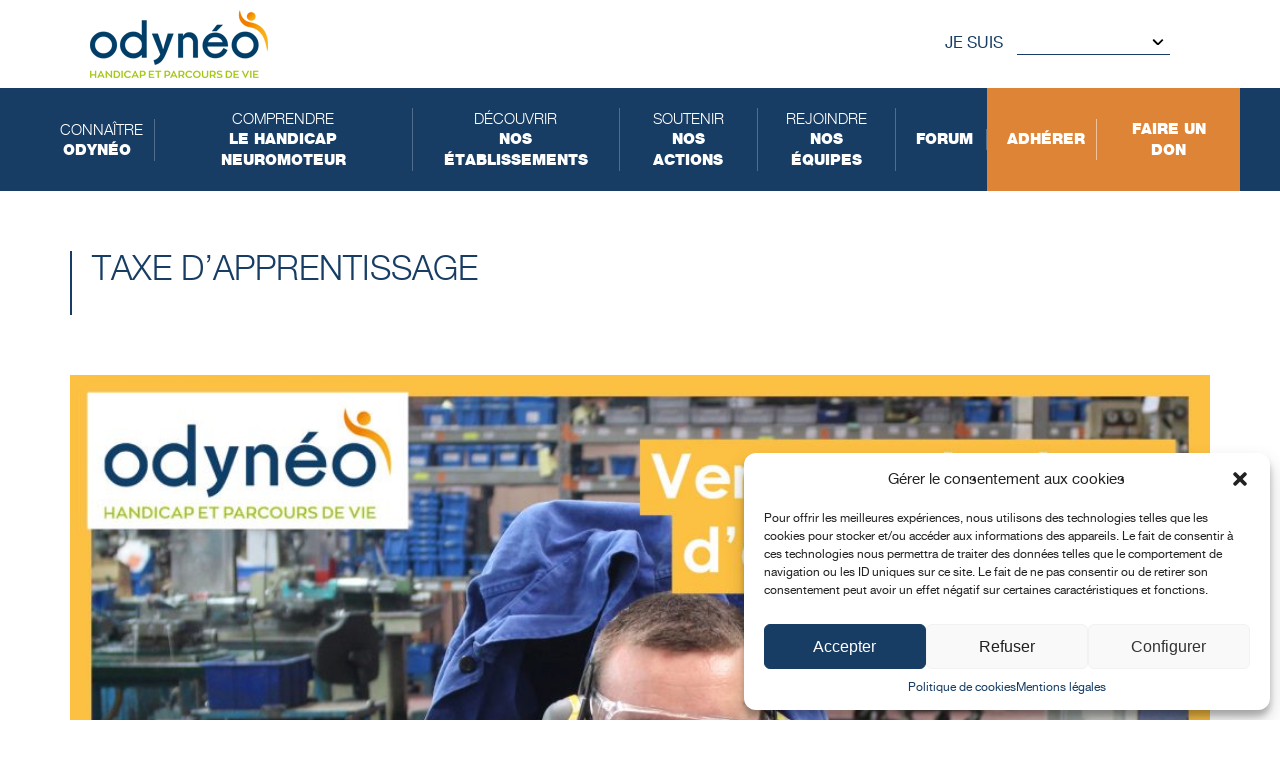

--- FILE ---
content_type: text/html; charset=UTF-8
request_url: https://www.odyneo.fr/accueil/ta/
body_size: 12642
content:
<!DOCTYPE html>
<html lang="fr">
<head>
	
<!-- Global site tag (gtag.js) - Google Analytics -->
<script data-service="google-analytics" data-category="statistics" type="text/plain" class="cmplz-stats" async data-cmplz-src="https://www.googletagmanager.com/gtag/js?id=G-85579TJKSL"></script>
<script data-category="statistics" type="text/plain" class="cmplz-stats">
  window.dataLayer = window.dataLayer || [];
  function gtag(){dataLayer.push(arguments);}
  gtag('js', new Date());

  gtag('config', 'G-85579TJKSL');
</script>

	
<meta charset="UTF-8" />
<meta name="viewport" content="initial-scale=1.0, width=device-width" />

<link href="https://www.odyneo.fr/wp-content/themes/odyneo/images/favicon.ico" rel="icon" type="image/x-icon" />
<link rel="pingback" href="https://www.odyneo.fr/xmlrpc.php" />

<meta name='robots' content='index, follow, max-image-preview:large, max-snippet:-1, max-video-preview:-1' />
	<style>img:is([sizes="auto" i], [sizes^="auto," i]) { contain-intrinsic-size: 3000px 1500px }</style>
	
            <script data-no-defer="1" data-ezscrex="false" data-cfasync="false" data-pagespeed-no-defer data-cookieconsent="ignore">
                var ctPublicFunctions = {"_ajax_nonce":"056000ef08","_rest_nonce":"23e38667f5","_ajax_url":"\/wp-admin\/admin-ajax.php","_rest_url":"https:\/\/www.odyneo.fr\/wp-json\/","data__cookies_type":"none","data__ajax_type":"admin_ajax","data__bot_detector_enabled":"1","data__frontend_data_log_enabled":1,"cookiePrefix":"","wprocket_detected":false,"host_url":"www.odyneo.fr","text__ee_click_to_select":"Click to select the whole data","text__ee_original_email":"The complete one is","text__ee_got_it":"Got it","text__ee_blocked":"Blocked","text__ee_cannot_connect":"Cannot connect","text__ee_cannot_decode":"Can not decode email. Unknown reason","text__ee_email_decoder":"CleanTalk email decoder","text__ee_wait_for_decoding":"The magic is on the way!","text__ee_decoding_process":"Please wait a few seconds while we decode the contact data."}
            </script>
        
            <script data-no-defer="1" data-ezscrex="false" data-cfasync="false" data-pagespeed-no-defer data-cookieconsent="ignore">
                var ctPublic = {"_ajax_nonce":"056000ef08","settings__forms__check_internal":"0","settings__forms__check_external":"0","settings__forms__force_protection":0,"settings__forms__search_test":"1","settings__data__bot_detector_enabled":"1","settings__sfw__anti_crawler":0,"blog_home":"https:\/\/www.odyneo.fr\/","pixel__setting":"3","pixel__enabled":false,"pixel__url":null,"data__email_check_before_post":"1","data__email_check_exist_post":0,"data__cookies_type":"none","data__key_is_ok":true,"data__visible_fields_required":true,"wl_brandname":"Anti-Spam by CleanTalk","wl_brandname_short":"CleanTalk","ct_checkjs_key":1045317149,"emailEncoderPassKey":"222b20672699d69302c295c03a09de9e","bot_detector_forms_excluded":"W10=","advancedCacheExists":false,"varnishCacheExists":false,"wc_ajax_add_to_cart":false,"theRealPerson":{"phrases":{"trpHeading":"The Real Person Badge!","trpContent1":"The commenter acts as a real person and verified as not a bot.","trpContent2":"A pass\u00e9 avec succ\u00e8s tous les tests contre les robots spammeurs. Anti-Spam par CleanTalk.","trpContentLearnMore":"En savoir plus"},"trpContentLink":"https:\/\/cleantalk.org\/the-real-person?utm_id=&amp;utm_term=&amp;utm_source=admin_side&amp;utm_medium=trp_badge&amp;utm_content=trp_badge_link_click&amp;utm_campaign=apbct_links","imgPersonUrl":"https:\/\/www.odyneo.fr\/wp-content\/plugins\/cleantalk-spam-protect\/css\/images\/real_user.svg","imgShieldUrl":"https:\/\/www.odyneo.fr\/wp-content\/plugins\/cleantalk-spam-protect\/css\/images\/shield.svg"}}
            </script>
        
	<!-- This site is optimized with the Yoast SEO plugin v25.3 - https://yoast.com/wordpress/plugins/seo/ -->
	<title>Taxe d&#039;apprentissage - Odynéo</title>
	<link rel="canonical" href="https://www.odyneo.fr/accueil/ta/" />
	<meta property="og:locale" content="fr_FR" />
	<meta property="og:type" content="article" />
	<meta property="og:title" content="Taxe d&#039;apprentissage - Odynéo" />
	<meta property="og:description" content="La taxe d’apprentissage est un impôt dû par toutes les entreprises exerçant une activité à caractère industriel, commercial ou artisanal. C’est aussi le seul impôt dont vous pouvez choisir le bénéficiaire! Pour Odynéo, elle constitue un mode de financement indispensable qui permet: Engagez votre société, ou celle dans laquelle vous travaillez, dans une démarche sociétale [&hellip;]" />
	<meta property="og:url" content="https://www.odyneo.fr/accueil/ta/" />
	<meta property="og:site_name" content="Odynéo" />
	<meta property="article:modified_time" content="2024-04-11T14:27:40+00:00" />
	<meta property="og:image" content="https://www.odyneo.fr/wp-content/uploads/2024/04/Template-publication-Facebook-960-x-960-1024x1024.jpg" />
	<meta name="twitter:card" content="summary_large_image" />
	<meta name="twitter:label1" content="Durée de lecture estimée" />
	<meta name="twitter:data1" content="3 minutes" />
	<script type="application/ld+json" class="yoast-schema-graph">{"@context":"https://schema.org","@graph":[{"@type":"WebPage","@id":"https://www.odyneo.fr/accueil/ta/","url":"https://www.odyneo.fr/accueil/ta/","name":"Taxe d'apprentissage - Odynéo","isPartOf":{"@id":"https://www.odyneo.fr/#website"},"primaryImageOfPage":{"@id":"https://www.odyneo.fr/accueil/ta/#primaryimage"},"image":{"@id":"https://www.odyneo.fr/accueil/ta/#primaryimage"},"thumbnailUrl":"https://www.odyneo.fr/wp-content/uploads/2024/04/Template-publication-Facebook-960-x-960-1024x1024.jpg","datePublished":"2023-03-16T12:49:11+00:00","dateModified":"2024-04-11T14:27:40+00:00","breadcrumb":{"@id":"https://www.odyneo.fr/accueil/ta/#breadcrumb"},"inLanguage":"fr-FR","potentialAction":[{"@type":"ReadAction","target":["https://www.odyneo.fr/accueil/ta/"]}]},{"@type":"ImageObject","inLanguage":"fr-FR","@id":"https://www.odyneo.fr/accueil/ta/#primaryimage","url":"https://www.odyneo.fr/wp-content/uploads/2024/04/Template-publication-Facebook-960-x-960.jpg","contentUrl":"https://www.odyneo.fr/wp-content/uploads/2024/04/Template-publication-Facebook-960-x-960.jpg","width":2000,"height":2000},{"@type":"BreadcrumbList","@id":"https://www.odyneo.fr/accueil/ta/#breadcrumb","itemListElement":[{"@type":"ListItem","position":1,"name":"Accueil","item":"https://www.odyneo.fr/"},{"@type":"ListItem","position":2,"name":"Accueil","item":"https://www.odyneo.fr/"},{"@type":"ListItem","position":3,"name":"Taxe d&rsquo;apprentissage"}]},{"@type":"WebSite","@id":"https://www.odyneo.fr/#website","url":"https://www.odyneo.fr/","name":"Odynéo","description":"Agir pour un accompagnement adapté, individualisé et pérenne","potentialAction":[{"@type":"SearchAction","target":{"@type":"EntryPoint","urlTemplate":"https://www.odyneo.fr/?s={search_term_string}"},"query-input":{"@type":"PropertyValueSpecification","valueRequired":true,"valueName":"search_term_string"}}],"inLanguage":"fr-FR"}]}</script>
	<!-- / Yoast SEO plugin. -->


<link rel='dns-prefetch' href='//moderate.cleantalk.org' />
<link rel='dns-prefetch' href='//cdn.jsdelivr.net' />
<link rel='dns-prefetch' href='//unpkg.com' />
<link rel='stylesheet' id='wp-block-library-css' href='https://www.odyneo.fr/wp-includes/css/dist/block-library/style.min.css?ver=7e2fcc' type='text/css' media='all' />
<style id='classic-theme-styles-inline-css' type='text/css'>
/*! This file is auto-generated */
.wp-block-button__link{color:#fff;background-color:#32373c;border-radius:9999px;box-shadow:none;text-decoration:none;padding:calc(.667em + 2px) calc(1.333em + 2px);font-size:1.125em}.wp-block-file__button{background:#32373c;color:#fff;text-decoration:none}
</style>
<style id='global-styles-inline-css' type='text/css'>
:root{--wp--preset--aspect-ratio--square: 1;--wp--preset--aspect-ratio--4-3: 4/3;--wp--preset--aspect-ratio--3-4: 3/4;--wp--preset--aspect-ratio--3-2: 3/2;--wp--preset--aspect-ratio--2-3: 2/3;--wp--preset--aspect-ratio--16-9: 16/9;--wp--preset--aspect-ratio--9-16: 9/16;--wp--preset--color--black: #000000;--wp--preset--color--cyan-bluish-gray: #abb8c3;--wp--preset--color--white: #ffffff;--wp--preset--color--pale-pink: #f78da7;--wp--preset--color--vivid-red: #cf2e2e;--wp--preset--color--luminous-vivid-orange: #ff6900;--wp--preset--color--luminous-vivid-amber: #fcb900;--wp--preset--color--light-green-cyan: #7bdcb5;--wp--preset--color--vivid-green-cyan: #00d084;--wp--preset--color--pale-cyan-blue: #8ed1fc;--wp--preset--color--vivid-cyan-blue: #0693e3;--wp--preset--color--vivid-purple: #9b51e0;--wp--preset--gradient--vivid-cyan-blue-to-vivid-purple: linear-gradient(135deg,rgba(6,147,227,1) 0%,rgb(155,81,224) 100%);--wp--preset--gradient--light-green-cyan-to-vivid-green-cyan: linear-gradient(135deg,rgb(122,220,180) 0%,rgb(0,208,130) 100%);--wp--preset--gradient--luminous-vivid-amber-to-luminous-vivid-orange: linear-gradient(135deg,rgba(252,185,0,1) 0%,rgba(255,105,0,1) 100%);--wp--preset--gradient--luminous-vivid-orange-to-vivid-red: linear-gradient(135deg,rgba(255,105,0,1) 0%,rgb(207,46,46) 100%);--wp--preset--gradient--very-light-gray-to-cyan-bluish-gray: linear-gradient(135deg,rgb(238,238,238) 0%,rgb(169,184,195) 100%);--wp--preset--gradient--cool-to-warm-spectrum: linear-gradient(135deg,rgb(74,234,220) 0%,rgb(151,120,209) 20%,rgb(207,42,186) 40%,rgb(238,44,130) 60%,rgb(251,105,98) 80%,rgb(254,248,76) 100%);--wp--preset--gradient--blush-light-purple: linear-gradient(135deg,rgb(255,206,236) 0%,rgb(152,150,240) 100%);--wp--preset--gradient--blush-bordeaux: linear-gradient(135deg,rgb(254,205,165) 0%,rgb(254,45,45) 50%,rgb(107,0,62) 100%);--wp--preset--gradient--luminous-dusk: linear-gradient(135deg,rgb(255,203,112) 0%,rgb(199,81,192) 50%,rgb(65,88,208) 100%);--wp--preset--gradient--pale-ocean: linear-gradient(135deg,rgb(255,245,203) 0%,rgb(182,227,212) 50%,rgb(51,167,181) 100%);--wp--preset--gradient--electric-grass: linear-gradient(135deg,rgb(202,248,128) 0%,rgb(113,206,126) 100%);--wp--preset--gradient--midnight: linear-gradient(135deg,rgb(2,3,129) 0%,rgb(40,116,252) 100%);--wp--preset--font-size--small: 13px;--wp--preset--font-size--medium: 20px;--wp--preset--font-size--large: 36px;--wp--preset--font-size--x-large: 42px;--wp--preset--spacing--20: 0.44rem;--wp--preset--spacing--30: 0.67rem;--wp--preset--spacing--40: 1rem;--wp--preset--spacing--50: 1.5rem;--wp--preset--spacing--60: 2.25rem;--wp--preset--spacing--70: 3.38rem;--wp--preset--spacing--80: 5.06rem;--wp--preset--shadow--natural: 6px 6px 9px rgba(0, 0, 0, 0.2);--wp--preset--shadow--deep: 12px 12px 50px rgba(0, 0, 0, 0.4);--wp--preset--shadow--sharp: 6px 6px 0px rgba(0, 0, 0, 0.2);--wp--preset--shadow--outlined: 6px 6px 0px -3px rgba(255, 255, 255, 1), 6px 6px rgba(0, 0, 0, 1);--wp--preset--shadow--crisp: 6px 6px 0px rgba(0, 0, 0, 1);}:where(.is-layout-flex){gap: 0.5em;}:where(.is-layout-grid){gap: 0.5em;}body .is-layout-flex{display: flex;}.is-layout-flex{flex-wrap: wrap;align-items: center;}.is-layout-flex > :is(*, div){margin: 0;}body .is-layout-grid{display: grid;}.is-layout-grid > :is(*, div){margin: 0;}:where(.wp-block-columns.is-layout-flex){gap: 2em;}:where(.wp-block-columns.is-layout-grid){gap: 2em;}:where(.wp-block-post-template.is-layout-flex){gap: 1.25em;}:where(.wp-block-post-template.is-layout-grid){gap: 1.25em;}.has-black-color{color: var(--wp--preset--color--black) !important;}.has-cyan-bluish-gray-color{color: var(--wp--preset--color--cyan-bluish-gray) !important;}.has-white-color{color: var(--wp--preset--color--white) !important;}.has-pale-pink-color{color: var(--wp--preset--color--pale-pink) !important;}.has-vivid-red-color{color: var(--wp--preset--color--vivid-red) !important;}.has-luminous-vivid-orange-color{color: var(--wp--preset--color--luminous-vivid-orange) !important;}.has-luminous-vivid-amber-color{color: var(--wp--preset--color--luminous-vivid-amber) !important;}.has-light-green-cyan-color{color: var(--wp--preset--color--light-green-cyan) !important;}.has-vivid-green-cyan-color{color: var(--wp--preset--color--vivid-green-cyan) !important;}.has-pale-cyan-blue-color{color: var(--wp--preset--color--pale-cyan-blue) !important;}.has-vivid-cyan-blue-color{color: var(--wp--preset--color--vivid-cyan-blue) !important;}.has-vivid-purple-color{color: var(--wp--preset--color--vivid-purple) !important;}.has-black-background-color{background-color: var(--wp--preset--color--black) !important;}.has-cyan-bluish-gray-background-color{background-color: var(--wp--preset--color--cyan-bluish-gray) !important;}.has-white-background-color{background-color: var(--wp--preset--color--white) !important;}.has-pale-pink-background-color{background-color: var(--wp--preset--color--pale-pink) !important;}.has-vivid-red-background-color{background-color: var(--wp--preset--color--vivid-red) !important;}.has-luminous-vivid-orange-background-color{background-color: var(--wp--preset--color--luminous-vivid-orange) !important;}.has-luminous-vivid-amber-background-color{background-color: var(--wp--preset--color--luminous-vivid-amber) !important;}.has-light-green-cyan-background-color{background-color: var(--wp--preset--color--light-green-cyan) !important;}.has-vivid-green-cyan-background-color{background-color: var(--wp--preset--color--vivid-green-cyan) !important;}.has-pale-cyan-blue-background-color{background-color: var(--wp--preset--color--pale-cyan-blue) !important;}.has-vivid-cyan-blue-background-color{background-color: var(--wp--preset--color--vivid-cyan-blue) !important;}.has-vivid-purple-background-color{background-color: var(--wp--preset--color--vivid-purple) !important;}.has-black-border-color{border-color: var(--wp--preset--color--black) !important;}.has-cyan-bluish-gray-border-color{border-color: var(--wp--preset--color--cyan-bluish-gray) !important;}.has-white-border-color{border-color: var(--wp--preset--color--white) !important;}.has-pale-pink-border-color{border-color: var(--wp--preset--color--pale-pink) !important;}.has-vivid-red-border-color{border-color: var(--wp--preset--color--vivid-red) !important;}.has-luminous-vivid-orange-border-color{border-color: var(--wp--preset--color--luminous-vivid-orange) !important;}.has-luminous-vivid-amber-border-color{border-color: var(--wp--preset--color--luminous-vivid-amber) !important;}.has-light-green-cyan-border-color{border-color: var(--wp--preset--color--light-green-cyan) !important;}.has-vivid-green-cyan-border-color{border-color: var(--wp--preset--color--vivid-green-cyan) !important;}.has-pale-cyan-blue-border-color{border-color: var(--wp--preset--color--pale-cyan-blue) !important;}.has-vivid-cyan-blue-border-color{border-color: var(--wp--preset--color--vivid-cyan-blue) !important;}.has-vivid-purple-border-color{border-color: var(--wp--preset--color--vivid-purple) !important;}.has-vivid-cyan-blue-to-vivid-purple-gradient-background{background: var(--wp--preset--gradient--vivid-cyan-blue-to-vivid-purple) !important;}.has-light-green-cyan-to-vivid-green-cyan-gradient-background{background: var(--wp--preset--gradient--light-green-cyan-to-vivid-green-cyan) !important;}.has-luminous-vivid-amber-to-luminous-vivid-orange-gradient-background{background: var(--wp--preset--gradient--luminous-vivid-amber-to-luminous-vivid-orange) !important;}.has-luminous-vivid-orange-to-vivid-red-gradient-background{background: var(--wp--preset--gradient--luminous-vivid-orange-to-vivid-red) !important;}.has-very-light-gray-to-cyan-bluish-gray-gradient-background{background: var(--wp--preset--gradient--very-light-gray-to-cyan-bluish-gray) !important;}.has-cool-to-warm-spectrum-gradient-background{background: var(--wp--preset--gradient--cool-to-warm-spectrum) !important;}.has-blush-light-purple-gradient-background{background: var(--wp--preset--gradient--blush-light-purple) !important;}.has-blush-bordeaux-gradient-background{background: var(--wp--preset--gradient--blush-bordeaux) !important;}.has-luminous-dusk-gradient-background{background: var(--wp--preset--gradient--luminous-dusk) !important;}.has-pale-ocean-gradient-background{background: var(--wp--preset--gradient--pale-ocean) !important;}.has-electric-grass-gradient-background{background: var(--wp--preset--gradient--electric-grass) !important;}.has-midnight-gradient-background{background: var(--wp--preset--gradient--midnight) !important;}.has-small-font-size{font-size: var(--wp--preset--font-size--small) !important;}.has-medium-font-size{font-size: var(--wp--preset--font-size--medium) !important;}.has-large-font-size{font-size: var(--wp--preset--font-size--large) !important;}.has-x-large-font-size{font-size: var(--wp--preset--font-size--x-large) !important;}
:where(.wp-block-post-template.is-layout-flex){gap: 1.25em;}:where(.wp-block-post-template.is-layout-grid){gap: 1.25em;}
:where(.wp-block-columns.is-layout-flex){gap: 2em;}:where(.wp-block-columns.is-layout-grid){gap: 2em;}
:root :where(.wp-block-pullquote){font-size: 1.5em;line-height: 1.6;}
</style>
<link rel='stylesheet' id='cleantalk-public-css-css' href='https://www.odyneo.fr/wp-content/plugins/cleantalk-spam-protect/css/cleantalk-public.min.css?ver=6.57.2_1749732869' type='text/css' media='all' />
<link rel='stylesheet' id='cleantalk-email-decoder-css-css' href='https://www.odyneo.fr/wp-content/plugins/cleantalk-spam-protect/css/cleantalk-email-decoder.min.css?ver=6.57.2_1749732869' type='text/css' media='all' />
<link rel='stylesheet' id='cleantalk-trp-css-css' href='https://www.odyneo.fr/wp-content/plugins/cleantalk-spam-protect/css/cleantalk-trp.min.css?ver=6.57.2_1749732869' type='text/css' media='all' />
<link rel='stylesheet' id='cmplz-general-css' href='https://www.odyneo.fr/wp-content/plugins/complianz-gdpr/assets/css/cookieblocker.min.css?ver=1749732870' type='text/css' media='all' />
<link rel='stylesheet' id='style-odyneo.css-css' href='https://www.odyneo.fr/wp-content/themes/odyneo/style.css?ver=7e2fcc' type='text/css' media='all' />
<link rel='stylesheet' id='slick.css-css' href='//cdn.jsdelivr.net/gh/kenwheeler/slick@1.8.1/slick/slick.css?ver=7e2fcc' type='text/css' media='all' />
<link rel='stylesheet' id='wpforo-font-awesome-css' href='https://www.odyneo.fr/wp-content/plugins/wpforo/assets/css/font-awesome/css/fontawesome-all.min.css?ver=6.1.1' type='text/css' media='all' />
<link rel='stylesheet' id='wpforo-widgets-css' href='https://www.odyneo.fr/wp-content/plugins/wpforo/themes/classic/widgets.css?ver=2.4.1' type='text/css' media='all' />
<style id='akismet-widget-style-inline-css' type='text/css'>

			.a-stats {
				--akismet-color-mid-green: #357b49;
				--akismet-color-white: #fff;
				--akismet-color-light-grey: #f6f7f7;

				max-width: 350px;
				width: auto;
			}

			.a-stats * {
				all: unset;
				box-sizing: border-box;
			}

			.a-stats strong {
				font-weight: 600;
			}

			.a-stats a.a-stats__link,
			.a-stats a.a-stats__link:visited,
			.a-stats a.a-stats__link:active {
				background: var(--akismet-color-mid-green);
				border: none;
				box-shadow: none;
				border-radius: 8px;
				color: var(--akismet-color-white);
				cursor: pointer;
				display: block;
				font-family: -apple-system, BlinkMacSystemFont, 'Segoe UI', 'Roboto', 'Oxygen-Sans', 'Ubuntu', 'Cantarell', 'Helvetica Neue', sans-serif;
				font-weight: 500;
				padding: 12px;
				text-align: center;
				text-decoration: none;
				transition: all 0.2s ease;
			}

			/* Extra specificity to deal with TwentyTwentyOne focus style */
			.widget .a-stats a.a-stats__link:focus {
				background: var(--akismet-color-mid-green);
				color: var(--akismet-color-white);
				text-decoration: none;
			}

			.a-stats a.a-stats__link:hover {
				filter: brightness(110%);
				box-shadow: 0 4px 12px rgba(0, 0, 0, 0.06), 0 0 2px rgba(0, 0, 0, 0.16);
			}

			.a-stats .count {
				color: var(--akismet-color-white);
				display: block;
				font-size: 1.5em;
				line-height: 1.4;
				padding: 0 13px;
				white-space: nowrap;
			}
		
</style>
<link rel='stylesheet' id='wpfucf-frontend-css-css' href='https://www.odyneo.fr/wp-content/plugins/wpforo-user-custom-fields/assets/css/frontend.css?ver=7e2fcc' type='text/css' media='all' />
<link rel='stylesheet' id='wpforo-dynamic-style-css' href='https://www.odyneo.fr/wp-content/uploads/wpforo/assets/colors.css?ver=2.4.1.f8a26aa471bcce1d7d981e8abbaa72f1' type='text/css' media='all' />
<script type="text/javascript" src="https://www.odyneo.fr/wp-includes/js/jquery/jquery.min.js?ver=3.7.1" id="jquery-core-js"></script>
<script type="text/javascript" src="https://www.odyneo.fr/wp-includes/js/jquery/jquery-migrate.min.js?ver=3.4.1" id="jquery-migrate-js"></script>
<script type="text/javascript" src="https://www.odyneo.fr/wp-content/plugins/cleantalk-spam-protect/js/apbct-public-bundle_comm-func.min.js?ver=6.57.2_1749732869" id="apbct-public-bundle_comm-func-js-js"></script>
<script type="text/javascript" src="https://moderate.cleantalk.org/ct-bot-detector-wrapper.js?ver=6.57.2" id="ct_bot_detector-js" defer="defer" data-wp-strategy="defer"></script>
<script type="text/javascript" src="//cdn.jsdelivr.net/gh/kenwheeler/slick@1.8.1/slick/slick.min.js" id="slick-js"></script>
<script type="text/javascript" src="https://unpkg.com/isotope-layout@3/dist/isotope.pkgd.min.js" id="isotope-js"></script>
<script type="text/javascript" id="scripts-js-extra">
/* <![CDATA[ */
var ajaxurl = ["https:\/\/www.odyneo.fr\/wp-admin\/admin-ajax.php"];
/* ]]> */
</script>
<script type="text/javascript" src="https://www.odyneo.fr/wp-content/themes/odyneo/js/odyneo.js?ver=7e2fcc" id="scripts-js"></script>
<script type="text/javascript" id="wpfucf-frontend-js-js-extra">
/* <![CDATA[ */
var wpfucfVars = {"msgInvalidMinLength":"Minimum length is","msgInvalidMaxLength":"Maximum length is","msgRequiredCheckboxes":"Required"};
/* ]]> */
</script>
<script type="text/javascript" src="https://www.odyneo.fr/wp-content/plugins/wpforo-user-custom-fields/assets/js/frontend.js?ver=7e2fcc" id="wpfucf-frontend-js-js"></script>
<link rel="https://api.w.org/" href="https://www.odyneo.fr/wp-json/" /><link rel="alternate" title="JSON" type="application/json" href="https://www.odyneo.fr/wp-json/wp/v2/pages/5827" /><link rel="EditURI" type="application/rsd+xml" title="RSD" href="https://www.odyneo.fr/xmlrpc.php?rsd" />
<link rel='shortlink' href='https://www.odyneo.fr/?p=5827' />
<link rel="alternate" title="oEmbed (JSON)" type="application/json+oembed" href="https://www.odyneo.fr/wp-json/oembed/1.0/embed?url=https%3A%2F%2Fwww.odyneo.fr%2Faccueil%2Fta%2F" />
<link rel="alternate" title="oEmbed (XML)" type="text/xml+oembed" href="https://www.odyneo.fr/wp-json/oembed/1.0/embed?url=https%3A%2F%2Fwww.odyneo.fr%2Faccueil%2Fta%2F&#038;format=xml" />
			<style>.cmplz-hidden {
					display: none !important;
				}</style>
</head>

<body data-cmplz=1 class="wp-singular page-template-default page page-id-5827 page-child parent-pageid-2 wp-theme-odyneo wpf-default wpft- wpf-guest wpfu-group-4 wpf-theme-classic wpf-is_standalone-0 wpf-boardid-0 is_wpforo_page-0 is_wpforo_url-0 is_wpforo_shortcode_page-0">

<div id="global" class="flex-container--column">

	<header id="header">
		
		<div id="h-top" class="w100 ">
							<!--<p class="mw1200 txtcenter cellule-ecoute pts" style=""><a href="https://www.odyneo.fr/cellule-decoute-odyneo-pour-personnes-handicapees-et-proches-aidants/">Cellule d’écoute d'Odynéo - Covid-19&nbsp;: 07&nbsp;57&nbsp;47&nbsp;78&nbsp;66</a></p>-->
						
			<div class="mw1200 prl flex-container ">
									<div class="pll"><a href="https://www.odyneo.fr" title="Odynéo"><img src="https://www.odyneo.fr/wp-content/themes/odyneo/images/logo-header.png" alt="Odynéo"></a></div>
					<div>
								
				<div class="nav-menu">
					<button class="nav-button prs pls" type="button" role="button" aria-label="Ouvrir/Fermer le menu"><i></i></button> <span class="nav-text">Menu</span>
				</div>
				
								
				<div style="margin-left: auto;">
					<label for="cible">Je suis</label>
										<select name="cible" id="cible" class="mrs">
						<option data-href="https://www.odyneo.fr/soutenir-nos-actions-2/" value=""></option>
																				<option  data-href="https://www.odyneo.fr/je-suis/?p=un usager" value="un usager">un usager</option>
																				<option  data-href="https://www.odyneo.fr/je-suis/?p=une famille" value="une famille">une famille</option>
																				<option  data-href="https://www.odyneo.fr/je-suis/?p=un donateur" value="un donateur">un donateur</option>
																				<option  data-href="https://www.odyneo.fr/je-suis/?p=une entreprise" value="une entreprise">une entreprise</option>
																				<option  data-href="https://www.odyneo.fr/je-suis/?p=un bénévole" value="un bénévole">un bénévole</option>
																				<option  data-href="https://www.odyneo.fr/je-suis/?p=un professionnel" value="un professionnel">un professionnel</option>
											</select>
									</div>
				
									</div>
							
			</div>
			<div id="ht-menu-responsive" class="txtcenter w100 backblue ptm pbm">
			<nav class="mw1200"><ul id="menu-menu-principal" class="flex-container"><li id="menu-item-105" class="menu-item menu-item-type-post_type menu-item-object-page menu-item-has-children menu-item-105"><a href="https://www.odyneo.fr/connaitre-odyneo/" title="Connaître Odynéo">Connaître <b>Odynéo</b></a>
<ul class="sub-menu">
	<li id="menu-item-290" class="menu-item menu-item-type-post_type menu-item-object-page menu-item-290"><a href="https://www.odyneo.fr/histoire/">Histoire</a></li>
	<li id="menu-item-289" class="menu-item menu-item-type-post_type menu-item-object-page menu-item-289"><a href="https://www.odyneo.fr/projet-associatif/">Projet associatif</a></li>
	<li id="menu-item-288" class="menu-item menu-item-type-post_type menu-item-object-page menu-item-288"><a href="https://www.odyneo.fr/gouvernance/">Gouvernance</a></li>
	<li id="menu-item-287" class="menu-item menu-item-type-post_type menu-item-object-page menu-item-287"><a href="https://www.odyneo.fr/action-associative/">Action associative</a></li>
	<li id="menu-item-286" class="menu-item menu-item-type-post_type menu-item-object-page menu-item-286"><a href="https://www.odyneo.fr/service-social/">Service social</a></li>
	<li id="menu-item-3600" class="menu-item menu-item-type-post_type menu-item-object-page menu-item-3600"><a href="https://www.odyneo.fr/odyneo-formation/">Odynéo Formation</a></li>
	<li id="menu-item-285" class="menu-item menu-item-type-post_type menu-item-object-page menu-item-285"><a href="https://www.odyneo.fr/ethique/">Éthique</a></li>
	<li id="menu-item-284" class="menu-item menu-item-type-post_type menu-item-object-page menu-item-284"><a href="https://www.odyneo.fr/adhesion/">Adhérer</a></li>
</ul>
</li>
<li id="menu-item-149" class="menu-item menu-item-type-post_type menu-item-object-page menu-item-149"><a href="https://www.odyneo.fr/comprendre-le-handicap-neuromoteur/">Comprendre <b>le handicap neuromoteur</b></a></li>
<li id="menu-item-128" class="menu-item menu-item-type-post_type menu-item-object-page menu-item-128"><a href="https://www.odyneo.fr/decouvrir-nos-etablissements/">Découvrir <b>nos établissements</b></a></li>
<li id="menu-item-202" class="menu-item menu-item-type-post_type menu-item-object-page menu-item-202"><a href="https://www.odyneo.fr/soutenir-nos-actions-2/">Soutenir <b>nos actions</b></a></li>
<li id="menu-item-164" class="menu-item menu-item-type-post_type menu-item-object-page menu-item-164"><a href="https://www.odyneo.fr/rejoindre-nos-equipes/">Rejoindre <b>nos équipes</b></a></li>
<li id="menu-item-7090" class="menu-item menu-item-type-post_type menu-item-object-page menu-item-7090"><a href="https://www.odyneo.fr/forum/"><b>Forum</b></a></li>
<li id="menu-item-2610" class="menu-item menu-item-type-custom menu-item-object-custom menu-item-2610"><a target="_blank" href="https://adherer.odyneo.fr/">Adhérer</a></li>
<li id="menu-item-25" class="menu-item menu-item-type-custom menu-item-object-custom menu-item-25"><a target="_blank" href="https://donner.odyneo.fr/">Faire un don</a></li>
</ul></nav>			</div>
		</div>
		
		<div id="h-sticky" class="w100 bluebar">
			<div id="hs-menu" class="mw1200">
				<nav class="mw1200"><ul id="menu-menu-principal-1" class="flex-container"><li class="menu-item menu-item-type-post_type menu-item-object-page menu-item-has-children menu-item-105"><a href="https://www.odyneo.fr/connaitre-odyneo/" title="Connaître Odynéo"><span class="">Connaître <b>Odynéo</b></span></a>
<ul class="sub-menu">
	<li class="menu-item menu-item-type-post_type menu-item-object-page menu-item-290"><a href="https://www.odyneo.fr/histoire/"><span class="">Histoire</span></a></li>
	<li class="menu-item menu-item-type-post_type menu-item-object-page menu-item-289"><a href="https://www.odyneo.fr/projet-associatif/"><span class="">Projet associatif</span></a></li>
	<li class="menu-item menu-item-type-post_type menu-item-object-page menu-item-288"><a href="https://www.odyneo.fr/gouvernance/"><span class="">Gouvernance</span></a></li>
	<li class="menu-item menu-item-type-post_type menu-item-object-page menu-item-287"><a href="https://www.odyneo.fr/action-associative/"><span class="">Action associative</span></a></li>
	<li class="menu-item menu-item-type-post_type menu-item-object-page menu-item-286"><a href="https://www.odyneo.fr/service-social/"><span class="">Service social</span></a></li>
	<li class="menu-item menu-item-type-post_type menu-item-object-page menu-item-3600"><a href="https://www.odyneo.fr/odyneo-formation/"><span class="">Odynéo Formation</span></a></li>
	<li class="menu-item menu-item-type-post_type menu-item-object-page menu-item-285"><a href="https://www.odyneo.fr/ethique/"><span class="">Éthique</span></a></li>
	<li class="menu-item menu-item-type-post_type menu-item-object-page menu-item-284"><a href="https://www.odyneo.fr/adhesion/"><span class="">Adhérer</span></a></li>
</ul>
</li>
<li class="menu-item menu-item-type-post_type menu-item-object-page menu-item-149"><a href="https://www.odyneo.fr/comprendre-le-handicap-neuromoteur/"><span class="">Comprendre <b>le handicap neuromoteur</b></span></a></li>
<li class="menu-item menu-item-type-post_type menu-item-object-page menu-item-128"><a href="https://www.odyneo.fr/decouvrir-nos-etablissements/"><span class="">Découvrir <b>nos établissements</b></span></a></li>
<li class="menu-item menu-item-type-post_type menu-item-object-page menu-item-202"><a href="https://www.odyneo.fr/soutenir-nos-actions-2/"><span class="">Soutenir <b>nos actions</b></span></a></li>
<li class="menu-item menu-item-type-post_type menu-item-object-page menu-item-164"><a href="https://www.odyneo.fr/rejoindre-nos-equipes/"><span class="">Rejoindre <b>nos équipes</b></span></a></li>
<li class="menu-item menu-item-type-post_type menu-item-object-page menu-item-7090"><a href="https://www.odyneo.fr/forum/"><span class=""><b>Forum</b></span></a></li>
<li class="menu-item menu-item-type-custom menu-item-object-custom menu-item-2610"><a target="_blank" href="https://adherer.odyneo.fr/"><span class="">Adhérer</span></a></li>
<li class="menu-item menu-item-type-custom menu-item-object-custom menu-item-25"><a target="_blank" href="https://donner.odyneo.fr/"><span class="">Faire un don</span></a></li>
</ul></nav>			</div>
		</div>

				
    </header>		
<main id="main" class="site-main page page-5827 ptm" role="main">


	
	<header id="p-header" class="mw1200 mtm">
		<h1 class="mlm pbm mbn">
			Taxe d&rsquo;apprentissage		</h1>
		
				
			</header>
	
	<article id="p-contenu" class="mw1200 flex-container mtm mbl">
		
			<section id="pc-texte" class="pam backwhite mbm ">
			
<div class="wp-block-columns is-layout-flex wp-container-core-columns-is-layout-9d6595d7 wp-block-columns-is-layout-flex">
<div class="wp-block-column is-layout-flow wp-block-column-is-layout-flow" style="flex-basis:100%">
<figure class="wp-block-gallery has-nested-images columns-default is-cropped wp-block-gallery-1 is-layout-flex wp-block-gallery-is-layout-flex">
<figure class="wp-block-image size-large"><img fetchpriority="high" decoding="async" width="1024" height="1024" data-id="6959" src="https://www.odyneo.fr/wp-content/uploads/2024/04/Template-publication-Facebook-960-x-960-1024x1024.jpg" alt="" class="wp-image-6959" srcset="https://www.odyneo.fr/wp-content/uploads/2024/04/Template-publication-Facebook-960-x-960-1024x1024.jpg 1024w, https://www.odyneo.fr/wp-content/uploads/2024/04/Template-publication-Facebook-960-x-960-300x300.jpg 300w, https://www.odyneo.fr/wp-content/uploads/2024/04/Template-publication-Facebook-960-x-960-150x150.jpg 150w, https://www.odyneo.fr/wp-content/uploads/2024/04/Template-publication-Facebook-960-x-960-768x768.jpg 768w, https://www.odyneo.fr/wp-content/uploads/2024/04/Template-publication-Facebook-960-x-960-1536x1536.jpg 1536w, https://www.odyneo.fr/wp-content/uploads/2024/04/Template-publication-Facebook-960-x-960.jpg 2000w" sizes="(max-width: 1024px) 100vw, 1024px" /></figure>
</figure>
</div>
</div>



<p>La taxe d’apprentissage est un impôt dû par toutes les entreprises exerçant une activité à caractère industriel, commercial ou artisanal. C’est aussi le seul impôt dont vous pouvez choisir le bénéficiaire!</p>



<div style="height:34px" aria-hidden="true" class="wp-block-spacer"></div>



<p><strong>Pour Odynéo, elle constitue un mode de financement indispensable qui permet:</strong></p>



<ul class="wp-block-list">
<li>L’acquisition ou le renouvellement du matériel pédagogique nécessaire &nbsp;aux jeunes apprenants</li>



<li>Le financement des formations destinées aux travailleurs des ESAT (Etablissements et Services d’Aide par la Travail)</li>
</ul>



<figure class="wp-block-pullquote"><blockquote><p>Engagez votre société, ou celle dans laquelle vous travaillez, dans une démarche sociétale forte :<br><strong>Versez votre taxe d&rsquo;apprentissage à Odynéo en 2024 !</strong></p></blockquote></figure>



<p></p>



<h3 class="wp-block-heading">POURQUOI VERSER VOTRE TAXE D’APPRENTISSAGE À ODYNÉO ?</h3>



<div style="height:44px" aria-hidden="true" class="wp-block-spacer"></div>



<p>­<strong>APPRENTISSAGE</strong></p>



<div style="height:44px" aria-hidden="true" class="wp-block-spacer"></div>



<p>le Centre d’éducation Motrice “Jean-Marie Arnion” offre à des jeunes de 11 à 20 ans en situation de handicap moteur, une éducation adaptée pour une insertion réussie dans la vie adulte et le monde professionnel. Le centre propose, aux jeunes en capacité, des ateliers d’application à visée pédagogique. Ces formations pré-professionnelles dispensent l’ apprentissage nécessaire à une future orientation en Etablissement et Service d’Aide par le Travail (ESAT) ou en entreprise.</p>



<p></p>



<div style="height:44px" aria-hidden="true" class="wp-block-spacer"></div>



<p><strong>ESAT</strong></p>



<p>La mission des Etablissements et Services d’Aide par le Travail est de proposer à des personnes en situation de handicap une intégration sociale grâce au travail.</p>



<p>Pour cela les ESAT d’ Odynéo mettent en oeuvre:</p>



<ul class="wp-block-list">
<li><strong>un cadre professionnel</strong>, avec l’exercice d’un métier salarié et l’accès à des formations</li>



<li><strong>un soutien médico-social</strong>, qui favorise le développement des compétences et garantit un accompagnement social et paramédical</li>
</ul>



<div style="height:44px" aria-hidden="true" class="wp-block-spacer"></div>



<p><strong>ET VOUS ?</strong></p>



<div style="height:44px" aria-hidden="true" class="wp-block-spacer"></div>



<p>Donnez une vraie valeur au versement de votre taxe :</p>



<ul class="wp-block-list">
<li>affirmez votre image d’entreprise socialement responsable</li>



<li>participez à l’égalité des chances des personnes handicapées</li>



<li>facilitez le passage des jeunes handicapés moteurs à la vie professionnelle</li>



<li>multipliez leurs chances d’adaptation</li>



<li>offrez les clés d’une insertion réussie</li>
</ul>



<div style="height:44px" aria-hidden="true" class="wp-block-spacer"></div>



<p><strong>COMMENT NOUS VERSER VOTRE TAXE D’APPRENTISSAGE ?</strong></p>



<div style="height:44px" aria-hidden="true" class="wp-block-spacer"></div>



<p><strong>1ère période de répartition</strong> de votre taxe d&rsquo;apprentissage sur SOLTéA : du 27 mai au 2 août</p>



<p><strong>2ème période de répartition</strong> de votre taxe d&rsquo;apprentissage sur SOLTéA : du 12 août au 25 octobre</p>



<div style="height:44px" aria-hidden="true" class="wp-block-spacer"></div>



<p>1 . Le 27 mai, ouverture de SOLTéA aux employeurs</p>



<p>2. Du 27 mai au 2 août, affectez votre taxe à Odynéo à l&rsquo;aide des codes UAI ou des numéros Siret : </p>



<div style="height:44px" aria-hidden="true" class="wp-block-spacer"></div>



<figure class="wp-block-gallery has-nested-images columns-default is-cropped wp-block-gallery-2 is-layout-flex wp-block-gallery-is-layout-flex">
<figure class="wp-block-image size-large"><img decoding="async" width="750" height="479" data-id="6962" src="https://www.odyneo.fr/wp-content/uploads/2024/04/UAI.png" alt="" class="wp-image-6962" srcset="https://www.odyneo.fr/wp-content/uploads/2024/04/UAI.png 750w, https://www.odyneo.fr/wp-content/uploads/2024/04/UAI-300x192.png 300w" sizes="(max-width: 750px) 100vw, 750px" /></figure>
</figure>



<div style="height:44px" aria-hidden="true" class="wp-block-spacer"></div>



<p class="has-text-align-center"><strong>Merci pour votre soutien ! </strong></p>
			
					</section>
			
			</article>
	
		



	
		<div class="ptl"><img class="w100 img-back ptl" src="https://www.odyneo.fr/wp-content/themes/odyneo/images/back-footer.png"></div>

	</main>

	<footer id="footer" role="contentinfo">
		
		<div class="f-footer w100">
			<div id="f-logomenu" class="flex-container mw1200 pts mbs">
				<a href="https://www.odyneo.fr" title="Odynéo"><img src="https://www.odyneo.fr/wp-content/themes/odyneo/images/logo-blanc.png" alt="Odynéo"></a>
				<nav class="menu-menu-footer-container"><ul id="menu-menu-footer" class="flex-container"><li id="menu-item-793" class="menu-item menu-item-type-post_type menu-item-object-page menu-item-privacy-policy menu-item-793"><a rel="privacy-policy" href="https://www.odyneo.fr/mentions-legales/">Mentions légales</a></li>
<li id="menu-item-185" class="menu-item menu-item-type-post_type menu-item-object-page menu-item-185"><a href="https://www.odyneo.fr/formulaire-de-contact/">Contact</a></li>
<li id="menu-item-5313" class="menu-item menu-item-type-post_type menu-item-object-page menu-item-5313"><a href="https://www.odyneo.fr/politique-de-cookies/">Politique de cookies</a></li>
</ul></nav>			</div>

			<div id="f-adressereseaux" class="flex-container mw1200 pts pbm">
				<address><p><strong>Association pour les personnes en situation de handicap neuromoteur et leur famille</strong><br />
20 boulevard de Balmont • 69009 LYON • 04 72 52 13 52 • <a href="mailto:contact@odyneo.fr">contact@odyneo.fr</a></p>
</address>
				<div id="fa-reseaux" class="flex-container">
					<a class="facebook flex-container" href="https://www.facebook.com/Odyneo.fr/" target="_blank"><i class="fab fa-facebook-f"></i></a>
					                    <a class="instagram flex-container" href="https://www.instagram.com/odyneo_/" target="_blank"><i class="fab fa-instagram"></i></a>
					<a class="linkedin flex-container" href="https://www.linkedin.com/company/odyneo" target="_blank"><i class="fab fa-linkedin"></i></a>
				</div>
			</div>
		</div>
    </footer>

            <div id="video-prehome" aria-hidden="true">
      <div class="video-wrapper">
        <button class="close-video" aria-label="Fermer">✕</button>

        <div class="video-container">
          <iframe
            src="https://www.youtube-nocookie.com/embed/f3WrL-8P30E?autoplay=1&rel=0"
            title="Vidéo Odynéo"
            frameborder="0"
            allow="autoplay; encrypted-media"
            allowfullscreen>
          </iframe>
        </div>
      </div>
    </div>
    
</div>

<script type="speculationrules">
{"prefetch":[{"source":"document","where":{"and":[{"href_matches":"\/*"},{"not":{"href_matches":["\/wp-*.php","\/wp-admin\/*","\/wp-content\/uploads\/*","\/wp-content\/*","\/wp-content\/plugins\/*","\/wp-content\/themes\/odyneo\/*","\/*\\?(.+)"]}},{"not":{"selector_matches":"a[rel~=\"nofollow\"]"}},{"not":{"selector_matches":".no-prefetch, .no-prefetch a"}}]},"eagerness":"conservative"}]}
</script>
<!-- Matomo --><script>
(function () {
function initTracking() {
var _paq = window._paq = window._paq || [];
if (!window._paq.find || !window._paq.find(function (m) { return m[0] === "disableCookies"; })) {
	window._paq.push(["disableCookies"]);
}_paq.push(['trackPageView']);_paq.push(['enableLinkTracking']);_paq.push(['alwaysUseSendBeacon']);_paq.push(['setTrackerUrl', "\/\/www.odyneo.fr\/wp-content\/plugins\/matomo\/app\/matomo.php"]);_paq.push(['setSiteId', '1']);var d=document, g=d.createElement('script'), s=d.getElementsByTagName('script')[0];
g.type='text/javascript'; g.async=true; g.src="\/\/www.odyneo.fr\/wp-content\/uploads\/matomo\/matomo.js"; s.parentNode.insertBefore(g,s);
}
if (document.prerendering) {
	document.addEventListener('prerenderingchange', initTracking, {once: true});
} else {
	initTracking();
}
})();
</script>
<!-- End Matomo Code -->
<!-- Consent Management powered by Complianz | GDPR/CCPA Cookie Consent https://wordpress.org/plugins/complianz-gdpr -->
<div id="cmplz-cookiebanner-container"><div class="cmplz-cookiebanner cmplz-hidden banner-1 bottom-right-view-preferences optin cmplz-bottom-right cmplz-categories-type-view-preferences" aria-modal="true" data-nosnippet="true" role="dialog" aria-live="polite" aria-labelledby="cmplz-header-1-optin" aria-describedby="cmplz-message-1-optin">
	<div class="cmplz-header">
		<div class="cmplz-logo"></div>
		<div class="cmplz-title" id="cmplz-header-1-optin">Gérer le consentement aux cookies</div>
		<div class="cmplz-close" tabindex="0" role="button" aria-label="Fermer la boîte de dialogue">
			<svg aria-hidden="true" focusable="false" data-prefix="fas" data-icon="times" class="svg-inline--fa fa-times fa-w-11" role="img" xmlns="http://www.w3.org/2000/svg" viewBox="0 0 352 512"><path fill="currentColor" d="M242.72 256l100.07-100.07c12.28-12.28 12.28-32.19 0-44.48l-22.24-22.24c-12.28-12.28-32.19-12.28-44.48 0L176 189.28 75.93 89.21c-12.28-12.28-32.19-12.28-44.48 0L9.21 111.45c-12.28 12.28-12.28 32.19 0 44.48L109.28 256 9.21 356.07c-12.28 12.28-12.28 32.19 0 44.48l22.24 22.24c12.28 12.28 32.2 12.28 44.48 0L176 322.72l100.07 100.07c12.28 12.28 32.2 12.28 44.48 0l22.24-22.24c12.28-12.28 12.28-32.19 0-44.48L242.72 256z"></path></svg>
		</div>
	</div>

	<div class="cmplz-divider cmplz-divider-header"></div>
	<div class="cmplz-body">
		<div class="cmplz-message" id="cmplz-message-1-optin">Pour offrir les meilleures expériences, nous utilisons des technologies telles que les cookies pour stocker et/ou accéder aux informations des appareils. Le fait de consentir à ces technologies nous permettra de traiter des données telles que le comportement de navigation ou les ID uniques sur ce site. Le fait de ne pas consentir ou de retirer son consentement peut avoir un effet négatif sur certaines caractéristiques et fonctions.</div>
		<!-- categories start -->
		<div class="cmplz-categories">
			<details class="cmplz-category cmplz-functional" >
				<summary>
						<span class="cmplz-category-header">
							<span class="cmplz-category-title">Fonctionnel</span>
							<span class='cmplz-always-active'>
								<span class="cmplz-banner-checkbox">
									<input type="checkbox"
										   id="cmplz-functional-optin"
										   data-category="cmplz_functional"
										   class="cmplz-consent-checkbox cmplz-functional"
										   size="40"
										   value="1"/>
									<label class="cmplz-label" for="cmplz-functional-optin" tabindex="0"><span class="screen-reader-text">Fonctionnel</span></label>
								</span>
								Toujours activé							</span>
							<span class="cmplz-icon cmplz-open">
								<svg xmlns="http://www.w3.org/2000/svg" viewBox="0 0 448 512"  height="18" ><path d="M224 416c-8.188 0-16.38-3.125-22.62-9.375l-192-192c-12.5-12.5-12.5-32.75 0-45.25s32.75-12.5 45.25 0L224 338.8l169.4-169.4c12.5-12.5 32.75-12.5 45.25 0s12.5 32.75 0 45.25l-192 192C240.4 412.9 232.2 416 224 416z"/></svg>
							</span>
						</span>
				</summary>
				<div class="cmplz-description">
					<span class="cmplz-description-functional">Le stockage ou l’accès technique est strictement nécessaire dans la finalité d’intérêt légitime de permettre l’utilisation d’un service spécifique explicitement demandé par l’abonné ou l’utilisateur, ou dans le seul but d’effectuer la transmission d’une communication sur un réseau de communications électroniques.</span>
				</div>
			</details>

			<details class="cmplz-category cmplz-preferences" >
				<summary>
						<span class="cmplz-category-header">
							<span class="cmplz-category-title">Préférences</span>
							<span class="cmplz-banner-checkbox">
								<input type="checkbox"
									   id="cmplz-preferences-optin"
									   data-category="cmplz_preferences"
									   class="cmplz-consent-checkbox cmplz-preferences"
									   size="40"
									   value="1"/>
								<label class="cmplz-label" for="cmplz-preferences-optin" tabindex="0"><span class="screen-reader-text">Préférences</span></label>
							</span>
							<span class="cmplz-icon cmplz-open">
								<svg xmlns="http://www.w3.org/2000/svg" viewBox="0 0 448 512"  height="18" ><path d="M224 416c-8.188 0-16.38-3.125-22.62-9.375l-192-192c-12.5-12.5-12.5-32.75 0-45.25s32.75-12.5 45.25 0L224 338.8l169.4-169.4c12.5-12.5 32.75-12.5 45.25 0s12.5 32.75 0 45.25l-192 192C240.4 412.9 232.2 416 224 416z"/></svg>
							</span>
						</span>
				</summary>
				<div class="cmplz-description">
					<span class="cmplz-description-preferences">L’accès ou le stockage technique est nécessaire dans la finalité d’intérêt légitime de stocker des préférences qui ne sont pas demandées par l’abonné ou l’internaute.</span>
				</div>
			</details>

			<details class="cmplz-category cmplz-statistics" >
				<summary>
						<span class="cmplz-category-header">
							<span class="cmplz-category-title">Statistiques</span>
							<span class="cmplz-banner-checkbox">
								<input type="checkbox"
									   id="cmplz-statistics-optin"
									   data-category="cmplz_statistics"
									   class="cmplz-consent-checkbox cmplz-statistics"
									   size="40"
									   value="1"/>
								<label class="cmplz-label" for="cmplz-statistics-optin" tabindex="0"><span class="screen-reader-text">Statistiques</span></label>
							</span>
							<span class="cmplz-icon cmplz-open">
								<svg xmlns="http://www.w3.org/2000/svg" viewBox="0 0 448 512"  height="18" ><path d="M224 416c-8.188 0-16.38-3.125-22.62-9.375l-192-192c-12.5-12.5-12.5-32.75 0-45.25s32.75-12.5 45.25 0L224 338.8l169.4-169.4c12.5-12.5 32.75-12.5 45.25 0s12.5 32.75 0 45.25l-192 192C240.4 412.9 232.2 416 224 416z"/></svg>
							</span>
						</span>
				</summary>
				<div class="cmplz-description">
					<span class="cmplz-description-statistics">Le stockage ou l’accès technique qui est utilisé exclusivement à des fins statistiques.</span>
					<span class="cmplz-description-statistics-anonymous">Le stockage ou l’accès technique qui est utilisé exclusivement dans des finalités statistiques anonymes. En l’absence d’une assignation à comparaître, d’une conformité volontaire de la part de votre fournisseur d’accès à internet ou d’enregistrements supplémentaires provenant d’une tierce partie, les informations stockées ou extraites à cette seule fin ne peuvent généralement pas être utilisées pour vous identifier.</span>
				</div>
			</details>
			<details class="cmplz-category cmplz-marketing" >
				<summary>
						<span class="cmplz-category-header">
							<span class="cmplz-category-title">Marketing</span>
							<span class="cmplz-banner-checkbox">
								<input type="checkbox"
									   id="cmplz-marketing-optin"
									   data-category="cmplz_marketing"
									   class="cmplz-consent-checkbox cmplz-marketing"
									   size="40"
									   value="1"/>
								<label class="cmplz-label" for="cmplz-marketing-optin" tabindex="0"><span class="screen-reader-text">Marketing</span></label>
							</span>
							<span class="cmplz-icon cmplz-open">
								<svg xmlns="http://www.w3.org/2000/svg" viewBox="0 0 448 512"  height="18" ><path d="M224 416c-8.188 0-16.38-3.125-22.62-9.375l-192-192c-12.5-12.5-12.5-32.75 0-45.25s32.75-12.5 45.25 0L224 338.8l169.4-169.4c12.5-12.5 32.75-12.5 45.25 0s12.5 32.75 0 45.25l-192 192C240.4 412.9 232.2 416 224 416z"/></svg>
							</span>
						</span>
				</summary>
				<div class="cmplz-description">
					<span class="cmplz-description-marketing">L’accès ou le stockage technique est nécessaire pour créer des profils d’internautes afin d’envoyer des publicités, ou pour suivre l’utilisateur sur un site web ou sur plusieurs sites web ayant des finalités marketing similaires.</span>
				</div>
			</details>
		</div><!-- categories end -->
			</div>

	<div class="cmplz-links cmplz-information">
		<a class="cmplz-link cmplz-manage-options cookie-statement" href="#" data-relative_url="#cmplz-manage-consent-container">Gérer les options</a>
		<a class="cmplz-link cmplz-manage-third-parties cookie-statement" href="#" data-relative_url="#cmplz-cookies-overview">Gérer les services</a>
		<a class="cmplz-link cmplz-manage-vendors tcf cookie-statement" href="#" data-relative_url="#cmplz-tcf-wrapper">Gérer {vendor_count} fournisseurs</a>
		<a class="cmplz-link cmplz-external cmplz-read-more-purposes tcf" target="_blank" rel="noopener noreferrer nofollow" href="https://cookiedatabase.org/tcf/purposes/">En savoir plus sur ces finalités</a>
			</div>

	<div class="cmplz-divider cmplz-footer"></div>

	<div class="cmplz-buttons">
		<button class="cmplz-btn cmplz-accept">Accepter</button>
		<button class="cmplz-btn cmplz-deny">Refuser</button>
		<button class="cmplz-btn cmplz-view-preferences">Configurer</button>
		<button class="cmplz-btn cmplz-save-preferences">Enregistrer</button>
		<a class="cmplz-btn cmplz-manage-options tcf cookie-statement" href="#" data-relative_url="#cmplz-manage-consent-container">Configurer</a>
			</div>

	<div class="cmplz-links cmplz-documents">
		<a class="cmplz-link cookie-statement" href="#" data-relative_url="">{title}</a>
		<a class="cmplz-link privacy-statement" href="#" data-relative_url="">{title}</a>
		<a class="cmplz-link impressum" href="#" data-relative_url="">{title}</a>
			</div>

</div>
</div>
					<div id="cmplz-manage-consent" data-nosnippet="true"><button class="cmplz-btn cmplz-hidden cmplz-manage-consent manage-consent-1">Gérer le consentement</button>

</div><style id='core-block-supports-inline-css' type='text/css'>
.wp-block-gallery.wp-block-gallery-1{--wp--style--unstable-gallery-gap:var( --wp--style--gallery-gap-default, var( --gallery-block--gutter-size, var( --wp--style--block-gap, 0.5em ) ) );gap:var( --wp--style--gallery-gap-default, var( --gallery-block--gutter-size, var( --wp--style--block-gap, 0.5em ) ) );}.wp-container-core-columns-is-layout-9d6595d7{flex-wrap:nowrap;}.wp-block-gallery.wp-block-gallery-2{--wp--style--unstable-gallery-gap:var( --wp--style--gallery-gap-default, var( --gallery-block--gutter-size, var( --wp--style--block-gap, 0.5em ) ) );gap:var( --wp--style--gallery-gap-default, var( --gallery-block--gutter-size, var( --wp--style--block-gap, 0.5em ) ) );}
</style>
<script type="text/javascript" id="cmplz-cookiebanner-js-extra">
/* <![CDATA[ */
var complianz = {"prefix":"cmplz_","user_banner_id":"1","set_cookies":[],"block_ajax_content":"","banner_version":"16","version":"7.4.0.1","store_consent":"","do_not_track_enabled":"1","consenttype":"optin","region":"eu","geoip":"","dismiss_timeout":"","disable_cookiebanner":"","soft_cookiewall":"","dismiss_on_scroll":"","cookie_expiry":"365","url":"https:\/\/www.odyneo.fr\/wp-json\/complianz\/v1\/","locale":"lang=fr&locale=fr_FR","set_cookies_on_root":"","cookie_domain":"","current_policy_id":"14","cookie_path":"\/","categories":{"statistics":"statistiques","marketing":"marketing"},"tcf_active":"","placeholdertext":"Cliquez pour accepter les cookies {category} et activer ce contenu","css_file":"https:\/\/www.odyneo.fr\/wp-content\/uploads\/complianz\/css\/banner-{banner_id}-{type}.css?v=16","page_links":{"eu":{"cookie-statement":{"title":"Politique de cookies","url":"https:\/\/www.odyneo.fr\/politique-de-cookies\/"},"privacy-statement":{"title":"Mentions l\u00e9gales","url":"https:\/\/www.odyneo.fr\/mentions-legales\/"}}},"tm_categories":"","forceEnableStats":"","preview":"","clean_cookies":"","aria_label":"Cliquez pour accepter les cookies {category} et activer ce contenu"};
/* ]]> */
</script>
<script defer type="text/javascript" src="https://www.odyneo.fr/wp-content/plugins/complianz-gdpr/cookiebanner/js/complianz.min.js?ver=1749732871" id="cmplz-cookiebanner-js"></script>

</body>
</html>

--- FILE ---
content_type: text/html; charset=utf-8
request_url: https://www.youtube-nocookie.com/embed/f3WrL-8P30E?autoplay=1&rel=0
body_size: 46708
content:
<!DOCTYPE html><html lang="en" dir="ltr" data-cast-api-enabled="true"><head><meta name="viewport" content="width=device-width, initial-scale=1"><script nonce="HVCtULwEZ6yzTk43ojuyWA">if ('undefined' == typeof Symbol || 'undefined' == typeof Symbol.iterator) {delete Array.prototype.entries;}</script><style name="www-roboto" nonce="8ycfFwUxONa8Ut4PedwFaA">@font-face{font-family:'Roboto';font-style:normal;font-weight:400;font-stretch:100%;src:url(//fonts.gstatic.com/s/roboto/v48/KFO7CnqEu92Fr1ME7kSn66aGLdTylUAMa3GUBHMdazTgWw.woff2)format('woff2');unicode-range:U+0460-052F,U+1C80-1C8A,U+20B4,U+2DE0-2DFF,U+A640-A69F,U+FE2E-FE2F;}@font-face{font-family:'Roboto';font-style:normal;font-weight:400;font-stretch:100%;src:url(//fonts.gstatic.com/s/roboto/v48/KFO7CnqEu92Fr1ME7kSn66aGLdTylUAMa3iUBHMdazTgWw.woff2)format('woff2');unicode-range:U+0301,U+0400-045F,U+0490-0491,U+04B0-04B1,U+2116;}@font-face{font-family:'Roboto';font-style:normal;font-weight:400;font-stretch:100%;src:url(//fonts.gstatic.com/s/roboto/v48/KFO7CnqEu92Fr1ME7kSn66aGLdTylUAMa3CUBHMdazTgWw.woff2)format('woff2');unicode-range:U+1F00-1FFF;}@font-face{font-family:'Roboto';font-style:normal;font-weight:400;font-stretch:100%;src:url(//fonts.gstatic.com/s/roboto/v48/KFO7CnqEu92Fr1ME7kSn66aGLdTylUAMa3-UBHMdazTgWw.woff2)format('woff2');unicode-range:U+0370-0377,U+037A-037F,U+0384-038A,U+038C,U+038E-03A1,U+03A3-03FF;}@font-face{font-family:'Roboto';font-style:normal;font-weight:400;font-stretch:100%;src:url(//fonts.gstatic.com/s/roboto/v48/KFO7CnqEu92Fr1ME7kSn66aGLdTylUAMawCUBHMdazTgWw.woff2)format('woff2');unicode-range:U+0302-0303,U+0305,U+0307-0308,U+0310,U+0312,U+0315,U+031A,U+0326-0327,U+032C,U+032F-0330,U+0332-0333,U+0338,U+033A,U+0346,U+034D,U+0391-03A1,U+03A3-03A9,U+03B1-03C9,U+03D1,U+03D5-03D6,U+03F0-03F1,U+03F4-03F5,U+2016-2017,U+2034-2038,U+203C,U+2040,U+2043,U+2047,U+2050,U+2057,U+205F,U+2070-2071,U+2074-208E,U+2090-209C,U+20D0-20DC,U+20E1,U+20E5-20EF,U+2100-2112,U+2114-2115,U+2117-2121,U+2123-214F,U+2190,U+2192,U+2194-21AE,U+21B0-21E5,U+21F1-21F2,U+21F4-2211,U+2213-2214,U+2216-22FF,U+2308-230B,U+2310,U+2319,U+231C-2321,U+2336-237A,U+237C,U+2395,U+239B-23B7,U+23D0,U+23DC-23E1,U+2474-2475,U+25AF,U+25B3,U+25B7,U+25BD,U+25C1,U+25CA,U+25CC,U+25FB,U+266D-266F,U+27C0-27FF,U+2900-2AFF,U+2B0E-2B11,U+2B30-2B4C,U+2BFE,U+3030,U+FF5B,U+FF5D,U+1D400-1D7FF,U+1EE00-1EEFF;}@font-face{font-family:'Roboto';font-style:normal;font-weight:400;font-stretch:100%;src:url(//fonts.gstatic.com/s/roboto/v48/KFO7CnqEu92Fr1ME7kSn66aGLdTylUAMaxKUBHMdazTgWw.woff2)format('woff2');unicode-range:U+0001-000C,U+000E-001F,U+007F-009F,U+20DD-20E0,U+20E2-20E4,U+2150-218F,U+2190,U+2192,U+2194-2199,U+21AF,U+21E6-21F0,U+21F3,U+2218-2219,U+2299,U+22C4-22C6,U+2300-243F,U+2440-244A,U+2460-24FF,U+25A0-27BF,U+2800-28FF,U+2921-2922,U+2981,U+29BF,U+29EB,U+2B00-2BFF,U+4DC0-4DFF,U+FFF9-FFFB,U+10140-1018E,U+10190-1019C,U+101A0,U+101D0-101FD,U+102E0-102FB,U+10E60-10E7E,U+1D2C0-1D2D3,U+1D2E0-1D37F,U+1F000-1F0FF,U+1F100-1F1AD,U+1F1E6-1F1FF,U+1F30D-1F30F,U+1F315,U+1F31C,U+1F31E,U+1F320-1F32C,U+1F336,U+1F378,U+1F37D,U+1F382,U+1F393-1F39F,U+1F3A7-1F3A8,U+1F3AC-1F3AF,U+1F3C2,U+1F3C4-1F3C6,U+1F3CA-1F3CE,U+1F3D4-1F3E0,U+1F3ED,U+1F3F1-1F3F3,U+1F3F5-1F3F7,U+1F408,U+1F415,U+1F41F,U+1F426,U+1F43F,U+1F441-1F442,U+1F444,U+1F446-1F449,U+1F44C-1F44E,U+1F453,U+1F46A,U+1F47D,U+1F4A3,U+1F4B0,U+1F4B3,U+1F4B9,U+1F4BB,U+1F4BF,U+1F4C8-1F4CB,U+1F4D6,U+1F4DA,U+1F4DF,U+1F4E3-1F4E6,U+1F4EA-1F4ED,U+1F4F7,U+1F4F9-1F4FB,U+1F4FD-1F4FE,U+1F503,U+1F507-1F50B,U+1F50D,U+1F512-1F513,U+1F53E-1F54A,U+1F54F-1F5FA,U+1F610,U+1F650-1F67F,U+1F687,U+1F68D,U+1F691,U+1F694,U+1F698,U+1F6AD,U+1F6B2,U+1F6B9-1F6BA,U+1F6BC,U+1F6C6-1F6CF,U+1F6D3-1F6D7,U+1F6E0-1F6EA,U+1F6F0-1F6F3,U+1F6F7-1F6FC,U+1F700-1F7FF,U+1F800-1F80B,U+1F810-1F847,U+1F850-1F859,U+1F860-1F887,U+1F890-1F8AD,U+1F8B0-1F8BB,U+1F8C0-1F8C1,U+1F900-1F90B,U+1F93B,U+1F946,U+1F984,U+1F996,U+1F9E9,U+1FA00-1FA6F,U+1FA70-1FA7C,U+1FA80-1FA89,U+1FA8F-1FAC6,U+1FACE-1FADC,U+1FADF-1FAE9,U+1FAF0-1FAF8,U+1FB00-1FBFF;}@font-face{font-family:'Roboto';font-style:normal;font-weight:400;font-stretch:100%;src:url(//fonts.gstatic.com/s/roboto/v48/KFO7CnqEu92Fr1ME7kSn66aGLdTylUAMa3OUBHMdazTgWw.woff2)format('woff2');unicode-range:U+0102-0103,U+0110-0111,U+0128-0129,U+0168-0169,U+01A0-01A1,U+01AF-01B0,U+0300-0301,U+0303-0304,U+0308-0309,U+0323,U+0329,U+1EA0-1EF9,U+20AB;}@font-face{font-family:'Roboto';font-style:normal;font-weight:400;font-stretch:100%;src:url(//fonts.gstatic.com/s/roboto/v48/KFO7CnqEu92Fr1ME7kSn66aGLdTylUAMa3KUBHMdazTgWw.woff2)format('woff2');unicode-range:U+0100-02BA,U+02BD-02C5,U+02C7-02CC,U+02CE-02D7,U+02DD-02FF,U+0304,U+0308,U+0329,U+1D00-1DBF,U+1E00-1E9F,U+1EF2-1EFF,U+2020,U+20A0-20AB,U+20AD-20C0,U+2113,U+2C60-2C7F,U+A720-A7FF;}@font-face{font-family:'Roboto';font-style:normal;font-weight:400;font-stretch:100%;src:url(//fonts.gstatic.com/s/roboto/v48/KFO7CnqEu92Fr1ME7kSn66aGLdTylUAMa3yUBHMdazQ.woff2)format('woff2');unicode-range:U+0000-00FF,U+0131,U+0152-0153,U+02BB-02BC,U+02C6,U+02DA,U+02DC,U+0304,U+0308,U+0329,U+2000-206F,U+20AC,U+2122,U+2191,U+2193,U+2212,U+2215,U+FEFF,U+FFFD;}@font-face{font-family:'Roboto';font-style:normal;font-weight:500;font-stretch:100%;src:url(//fonts.gstatic.com/s/roboto/v48/KFO7CnqEu92Fr1ME7kSn66aGLdTylUAMa3GUBHMdazTgWw.woff2)format('woff2');unicode-range:U+0460-052F,U+1C80-1C8A,U+20B4,U+2DE0-2DFF,U+A640-A69F,U+FE2E-FE2F;}@font-face{font-family:'Roboto';font-style:normal;font-weight:500;font-stretch:100%;src:url(//fonts.gstatic.com/s/roboto/v48/KFO7CnqEu92Fr1ME7kSn66aGLdTylUAMa3iUBHMdazTgWw.woff2)format('woff2');unicode-range:U+0301,U+0400-045F,U+0490-0491,U+04B0-04B1,U+2116;}@font-face{font-family:'Roboto';font-style:normal;font-weight:500;font-stretch:100%;src:url(//fonts.gstatic.com/s/roboto/v48/KFO7CnqEu92Fr1ME7kSn66aGLdTylUAMa3CUBHMdazTgWw.woff2)format('woff2');unicode-range:U+1F00-1FFF;}@font-face{font-family:'Roboto';font-style:normal;font-weight:500;font-stretch:100%;src:url(//fonts.gstatic.com/s/roboto/v48/KFO7CnqEu92Fr1ME7kSn66aGLdTylUAMa3-UBHMdazTgWw.woff2)format('woff2');unicode-range:U+0370-0377,U+037A-037F,U+0384-038A,U+038C,U+038E-03A1,U+03A3-03FF;}@font-face{font-family:'Roboto';font-style:normal;font-weight:500;font-stretch:100%;src:url(//fonts.gstatic.com/s/roboto/v48/KFO7CnqEu92Fr1ME7kSn66aGLdTylUAMawCUBHMdazTgWw.woff2)format('woff2');unicode-range:U+0302-0303,U+0305,U+0307-0308,U+0310,U+0312,U+0315,U+031A,U+0326-0327,U+032C,U+032F-0330,U+0332-0333,U+0338,U+033A,U+0346,U+034D,U+0391-03A1,U+03A3-03A9,U+03B1-03C9,U+03D1,U+03D5-03D6,U+03F0-03F1,U+03F4-03F5,U+2016-2017,U+2034-2038,U+203C,U+2040,U+2043,U+2047,U+2050,U+2057,U+205F,U+2070-2071,U+2074-208E,U+2090-209C,U+20D0-20DC,U+20E1,U+20E5-20EF,U+2100-2112,U+2114-2115,U+2117-2121,U+2123-214F,U+2190,U+2192,U+2194-21AE,U+21B0-21E5,U+21F1-21F2,U+21F4-2211,U+2213-2214,U+2216-22FF,U+2308-230B,U+2310,U+2319,U+231C-2321,U+2336-237A,U+237C,U+2395,U+239B-23B7,U+23D0,U+23DC-23E1,U+2474-2475,U+25AF,U+25B3,U+25B7,U+25BD,U+25C1,U+25CA,U+25CC,U+25FB,U+266D-266F,U+27C0-27FF,U+2900-2AFF,U+2B0E-2B11,U+2B30-2B4C,U+2BFE,U+3030,U+FF5B,U+FF5D,U+1D400-1D7FF,U+1EE00-1EEFF;}@font-face{font-family:'Roboto';font-style:normal;font-weight:500;font-stretch:100%;src:url(//fonts.gstatic.com/s/roboto/v48/KFO7CnqEu92Fr1ME7kSn66aGLdTylUAMaxKUBHMdazTgWw.woff2)format('woff2');unicode-range:U+0001-000C,U+000E-001F,U+007F-009F,U+20DD-20E0,U+20E2-20E4,U+2150-218F,U+2190,U+2192,U+2194-2199,U+21AF,U+21E6-21F0,U+21F3,U+2218-2219,U+2299,U+22C4-22C6,U+2300-243F,U+2440-244A,U+2460-24FF,U+25A0-27BF,U+2800-28FF,U+2921-2922,U+2981,U+29BF,U+29EB,U+2B00-2BFF,U+4DC0-4DFF,U+FFF9-FFFB,U+10140-1018E,U+10190-1019C,U+101A0,U+101D0-101FD,U+102E0-102FB,U+10E60-10E7E,U+1D2C0-1D2D3,U+1D2E0-1D37F,U+1F000-1F0FF,U+1F100-1F1AD,U+1F1E6-1F1FF,U+1F30D-1F30F,U+1F315,U+1F31C,U+1F31E,U+1F320-1F32C,U+1F336,U+1F378,U+1F37D,U+1F382,U+1F393-1F39F,U+1F3A7-1F3A8,U+1F3AC-1F3AF,U+1F3C2,U+1F3C4-1F3C6,U+1F3CA-1F3CE,U+1F3D4-1F3E0,U+1F3ED,U+1F3F1-1F3F3,U+1F3F5-1F3F7,U+1F408,U+1F415,U+1F41F,U+1F426,U+1F43F,U+1F441-1F442,U+1F444,U+1F446-1F449,U+1F44C-1F44E,U+1F453,U+1F46A,U+1F47D,U+1F4A3,U+1F4B0,U+1F4B3,U+1F4B9,U+1F4BB,U+1F4BF,U+1F4C8-1F4CB,U+1F4D6,U+1F4DA,U+1F4DF,U+1F4E3-1F4E6,U+1F4EA-1F4ED,U+1F4F7,U+1F4F9-1F4FB,U+1F4FD-1F4FE,U+1F503,U+1F507-1F50B,U+1F50D,U+1F512-1F513,U+1F53E-1F54A,U+1F54F-1F5FA,U+1F610,U+1F650-1F67F,U+1F687,U+1F68D,U+1F691,U+1F694,U+1F698,U+1F6AD,U+1F6B2,U+1F6B9-1F6BA,U+1F6BC,U+1F6C6-1F6CF,U+1F6D3-1F6D7,U+1F6E0-1F6EA,U+1F6F0-1F6F3,U+1F6F7-1F6FC,U+1F700-1F7FF,U+1F800-1F80B,U+1F810-1F847,U+1F850-1F859,U+1F860-1F887,U+1F890-1F8AD,U+1F8B0-1F8BB,U+1F8C0-1F8C1,U+1F900-1F90B,U+1F93B,U+1F946,U+1F984,U+1F996,U+1F9E9,U+1FA00-1FA6F,U+1FA70-1FA7C,U+1FA80-1FA89,U+1FA8F-1FAC6,U+1FACE-1FADC,U+1FADF-1FAE9,U+1FAF0-1FAF8,U+1FB00-1FBFF;}@font-face{font-family:'Roboto';font-style:normal;font-weight:500;font-stretch:100%;src:url(//fonts.gstatic.com/s/roboto/v48/KFO7CnqEu92Fr1ME7kSn66aGLdTylUAMa3OUBHMdazTgWw.woff2)format('woff2');unicode-range:U+0102-0103,U+0110-0111,U+0128-0129,U+0168-0169,U+01A0-01A1,U+01AF-01B0,U+0300-0301,U+0303-0304,U+0308-0309,U+0323,U+0329,U+1EA0-1EF9,U+20AB;}@font-face{font-family:'Roboto';font-style:normal;font-weight:500;font-stretch:100%;src:url(//fonts.gstatic.com/s/roboto/v48/KFO7CnqEu92Fr1ME7kSn66aGLdTylUAMa3KUBHMdazTgWw.woff2)format('woff2');unicode-range:U+0100-02BA,U+02BD-02C5,U+02C7-02CC,U+02CE-02D7,U+02DD-02FF,U+0304,U+0308,U+0329,U+1D00-1DBF,U+1E00-1E9F,U+1EF2-1EFF,U+2020,U+20A0-20AB,U+20AD-20C0,U+2113,U+2C60-2C7F,U+A720-A7FF;}@font-face{font-family:'Roboto';font-style:normal;font-weight:500;font-stretch:100%;src:url(//fonts.gstatic.com/s/roboto/v48/KFO7CnqEu92Fr1ME7kSn66aGLdTylUAMa3yUBHMdazQ.woff2)format('woff2');unicode-range:U+0000-00FF,U+0131,U+0152-0153,U+02BB-02BC,U+02C6,U+02DA,U+02DC,U+0304,U+0308,U+0329,U+2000-206F,U+20AC,U+2122,U+2191,U+2193,U+2212,U+2215,U+FEFF,U+FFFD;}</style><script name="www-roboto" nonce="HVCtULwEZ6yzTk43ojuyWA">if (document.fonts && document.fonts.load) {document.fonts.load("400 10pt Roboto", "E"); document.fonts.load("500 10pt Roboto", "E");}</script><link rel="stylesheet" href="/s/player/652bbb94/www-player.css" name="www-player" nonce="8ycfFwUxONa8Ut4PedwFaA"><style nonce="8ycfFwUxONa8Ut4PedwFaA">html {overflow: hidden;}body {font: 12px Roboto, Arial, sans-serif; background-color: #000; color: #fff; height: 100%; width: 100%; overflow: hidden; position: absolute; margin: 0; padding: 0;}#player {width: 100%; height: 100%;}h1 {text-align: center; color: #fff;}h3 {margin-top: 6px; margin-bottom: 3px;}.player-unavailable {position: absolute; top: 0; left: 0; right: 0; bottom: 0; padding: 25px; font-size: 13px; background: url(/img/meh7.png) 50% 65% no-repeat;}.player-unavailable .message {text-align: left; margin: 0 -5px 15px; padding: 0 5px 14px; border-bottom: 1px solid #888; font-size: 19px; font-weight: normal;}.player-unavailable a {color: #167ac6; text-decoration: none;}</style><script nonce="HVCtULwEZ6yzTk43ojuyWA">var ytcsi={gt:function(n){n=(n||"")+"data_";return ytcsi[n]||(ytcsi[n]={tick:{},info:{},gel:{preLoggedGelInfos:[]}})},now:window.performance&&window.performance.timing&&window.performance.now&&window.performance.timing.navigationStart?function(){return window.performance.timing.navigationStart+window.performance.now()}:function(){return(new Date).getTime()},tick:function(l,t,n){var ticks=ytcsi.gt(n).tick;var v=t||ytcsi.now();if(ticks[l]){ticks["_"+l]=ticks["_"+l]||[ticks[l]];ticks["_"+l].push(v)}ticks[l]=
v},info:function(k,v,n){ytcsi.gt(n).info[k]=v},infoGel:function(p,n){ytcsi.gt(n).gel.preLoggedGelInfos.push(p)},setStart:function(t,n){ytcsi.tick("_start",t,n)}};
(function(w,d){function isGecko(){if(!w.navigator)return false;try{if(w.navigator.userAgentData&&w.navigator.userAgentData.brands&&w.navigator.userAgentData.brands.length){var brands=w.navigator.userAgentData.brands;var i=0;for(;i<brands.length;i++)if(brands[i]&&brands[i].brand==="Firefox")return true;return false}}catch(e){setTimeout(function(){throw e;})}if(!w.navigator.userAgent)return false;var ua=w.navigator.userAgent;return ua.indexOf("Gecko")>0&&ua.toLowerCase().indexOf("webkit")<0&&ua.indexOf("Edge")<
0&&ua.indexOf("Trident")<0&&ua.indexOf("MSIE")<0}ytcsi.setStart(w.performance?w.performance.timing.responseStart:null);var isPrerender=(d.visibilityState||d.webkitVisibilityState)=="prerender";var vName=!d.visibilityState&&d.webkitVisibilityState?"webkitvisibilitychange":"visibilitychange";if(isPrerender){var startTick=function(){ytcsi.setStart();d.removeEventListener(vName,startTick)};d.addEventListener(vName,startTick,false)}if(d.addEventListener)d.addEventListener(vName,function(){ytcsi.tick("vc")},
false);if(isGecko()){var isHidden=(d.visibilityState||d.webkitVisibilityState)=="hidden";if(isHidden)ytcsi.tick("vc")}var slt=function(el,t){setTimeout(function(){var n=ytcsi.now();el.loadTime=n;if(el.slt)el.slt()},t)};w.__ytRIL=function(el){if(!el.getAttribute("data-thumb"))if(w.requestAnimationFrame)w.requestAnimationFrame(function(){slt(el,0)});else slt(el,16)}})(window,document);
</script><script nonce="HVCtULwEZ6yzTk43ojuyWA">var ytcfg={d:function(){return window.yt&&yt.config_||ytcfg.data_||(ytcfg.data_={})},get:function(k,o){return k in ytcfg.d()?ytcfg.d()[k]:o},set:function(){var a=arguments;if(a.length>1)ytcfg.d()[a[0]]=a[1];else{var k;for(k in a[0])ytcfg.d()[k]=a[0][k]}}};
ytcfg.set({"CLIENT_CANARY_STATE":"none","DEVICE":"cbr\u003dChrome\u0026cbrand\u003dapple\u0026cbrver\u003d131.0.0.0\u0026ceng\u003dWebKit\u0026cengver\u003d537.36\u0026cos\u003dMacintosh\u0026cosver\u003d10_15_7\u0026cplatform\u003dDESKTOP","EVENT_ID":"w-N9acCsEf7G_bkP_erAuAo","EXPERIMENT_FLAGS":{"ab_det_apb_b":true,"ab_det_apm":true,"ab_det_el_h":true,"ab_det_em_inj":true,"ab_l_sig_st":true,"ab_l_sig_st_e":true,"action_companion_center_align_description":true,"allow_skip_networkless":true,"always_send_and_write":true,"att_web_record_metrics":true,"attmusi":true,"c3_enable_button_impression_logging":true,"c3_watch_page_component":true,"cancel_pending_navs":true,"clean_up_manual_attribution_header":true,"config_age_report_killswitch":true,"cow_optimize_idom_compat":true,"csi_on_gel":true,"delhi_mweb_colorful_sd":true,"delhi_mweb_colorful_sd_v2":true,"deprecate_pair_servlet_enabled":true,"desktop_sparkles_light_cta_button":true,"disable_child_node_auto_formatted_strings":true,"disable_log_to_visitor_layer":true,"disable_pacf_logging_for_memory_limited_tv":true,"embeds_enable_eid_enforcement_for_youtube":true,"embeds_enable_info_panel_dismissal":true,"embeds_enable_pfp_always_unbranded":true,"embeds_muted_autoplay_sound_fix":true,"embeds_serve_es6_client":true,"embeds_web_nwl_disable_nocookie":true,"embeds_web_updated_shorts_definition_fix":true,"enable_active_view_display_ad_renderer_web_home":true,"enable_ad_disclosure_banner_a11y_fix":true,"enable_android_web_view_top_insets_bugfix":true,"enable_client_sli_logging":true,"enable_client_streamz_web":true,"enable_client_ve_spec":true,"enable_cloud_save_error_popup_after_retry":true,"enable_dai_sdf_h5_preroll":true,"enable_datasync_id_header_in_web_vss_pings":true,"enable_default_mono_cta_migration_web_client":true,"enable_docked_chat_messages":true,"enable_drop_shadow_experiment":true,"enable_embeds_new_caption_language_picker":true,"enable_entity_store_from_dependency_injection":true,"enable_inline_muted_playback_on_web_search":true,"enable_inline_muted_playback_on_web_search_for_vdc":true,"enable_inline_muted_playback_on_web_search_for_vdcb":true,"enable_is_extended_monitoring":true,"enable_is_mini_app_page_active_bugfix":true,"enable_logging_first_user_action_after_game_ready":true,"enable_ltc_param_fetch_from_innertube":true,"enable_masthead_mweb_padding_fix":true,"enable_menu_renderer_button_in_mweb_hclr":true,"enable_mini_app_command_handler_mweb_fix":true,"enable_mini_guide_downloads_item":true,"enable_mixed_direction_formatted_strings":true,"enable_mweb_new_caption_language_picker":true,"enable_names_handles_account_switcher":true,"enable_network_request_logging_on_game_events":true,"enable_new_paid_product_placement":true,"enable_open_in_new_tab_icon_for_short_dr_for_desktop_search":true,"enable_open_yt_content":true,"enable_origin_query_parameter_bugfix":true,"enable_pause_ads_on_ytv_html5":true,"enable_payments_purchase_manager":true,"enable_pdp_icon_prefetch":true,"enable_pl_r_si_fa":true,"enable_place_pivot_url":true,"enable_pv_screen_modern_text":true,"enable_removing_navbar_title_on_hashtag_page_mweb":true,"enable_rta_manager":true,"enable_sdf_companion_h5":true,"enable_sdf_dai_h5_midroll":true,"enable_sdf_h5_endemic_mid_post_roll":true,"enable_sdf_on_h5_unplugged_vod_midroll":true,"enable_sdf_shorts_player_bytes_h5":true,"enable_sending_unwrapped_game_audio_as_serialized_metadata":true,"enable_sfv_effect_pivot_url":true,"enable_shorts_new_carousel":true,"enable_skip_ad_guidance_prompt":true,"enable_skippable_ads_for_unplugged_ad_pod":true,"enable_smearing_expansion_dai":true,"enable_time_out_messages":true,"enable_timeline_view_modern_transcript_fe":true,"enable_video_display_compact_button_group_for_desktop_search":true,"enable_web_delhi_icons":true,"enable_web_home_top_landscape_image_layout_level_click":true,"enable_web_tiered_gel":true,"enable_window_constrained_buy_flow_dialog":true,"enable_wiz_queue_effect_and_on_init_initial_runs":true,"enable_ypc_spinners":true,"enable_yt_ata_iframe_authuser":true,"export_networkless_options":true,"export_player_version_to_ytconfig":true,"fill_single_video_with_notify_to_lasr":true,"fix_ad_miniplayer_controls_rendering":true,"fix_ads_tracking_for_swf_config_deprecation_mweb":true,"h5_companion_enable_adcpn_macro_substitution_for_click_pings":true,"h5_inplayer_enable_adcpn_macro_substitution_for_click_pings":true,"h5_reset_cache_and_filter_before_update_masthead":true,"hide_channel_creation_title_for_mweb":true,"high_ccv_client_side_caching_h5":true,"html5_log_trigger_events_with_debug_data":true,"html5_ssdai_enable_media_end_cue_range":true,"idb_immediate_commit":true,"il_attach_cache_limit":true,"il_use_view_model_logging_context":true,"is_browser_support_for_webcam_streaming":true,"json_condensed_response":true,"kev_adb_pg":true,"kevlar_gel_error_routing":true,"kevlar_watch_cinematics":true,"live_chat_enable_controller_extraction":true,"live_chat_enable_rta_manager":true,"log_click_with_layer_from_element_in_command_handler":true,"mdx_enable_privacy_disclosure_ui":true,"mdx_load_cast_api_bootstrap_script":true,"medium_progress_bar_modification":true,"migrate_remaining_web_ad_badges_to_innertube":true,"mobile_account_menu_refresh":true,"mweb_account_linking_noapp":true,"mweb_allow_modern_search_suggest_behavior":true,"mweb_animated_actions":true,"mweb_app_upsell_button_direct_to_app":true,"mweb_c3_enable_adaptive_signals":true,"mweb_c3_library_page_enable_recent_shelf":true,"mweb_c3_remove_web_navigation_endpoint_data":true,"mweb_c3_use_canonical_from_player_response":true,"mweb_cinematic_watch":true,"mweb_command_handler":true,"mweb_delay_watch_initial_data":true,"mweb_disable_searchbar_scroll":true,"mweb_enable_browse_chunks":true,"mweb_enable_fine_scrubbing_for_recs":true,"mweb_enable_imp_portal":true,"mweb_enable_keto_batch_player_fullscreen":true,"mweb_enable_keto_batch_player_progress_bar":true,"mweb_enable_keto_batch_player_tooltips":true,"mweb_enable_lockup_view_model_for_ucp":true,"mweb_enable_mix_panel_title_metadata":true,"mweb_enable_more_drawer":true,"mweb_enable_optional_fullscreen_landscape_locking":true,"mweb_enable_overlay_touch_manager":true,"mweb_enable_premium_carve_out_fix":true,"mweb_enable_refresh_detection":true,"mweb_enable_search_imp":true,"mweb_enable_shorts_video_preload":true,"mweb_enable_skippables_on_jio_phone":true,"mweb_enable_two_line_title_on_shorts":true,"mweb_enable_varispeed_controller":true,"mweb_enable_watch_feed_infinite_scroll":true,"mweb_enable_wrapped_unplugged_pause_membership_dialog_renderer":true,"mweb_fix_monitor_visibility_after_render":true,"mweb_force_ios_fallback_to_native_control":true,"mweb_fp_auto_fullscreen":true,"mweb_fullscreen_controls":true,"mweb_fullscreen_controls_action_buttons":true,"mweb_fullscreen_watch_system":true,"mweb_home_reactive_shorts":true,"mweb_innertube_search_command":true,"mweb_kaios_enable_autoplay_switch_view_model":true,"mweb_lang_in_html":true,"mweb_like_button_synced_with_entities":true,"mweb_logo_use_home_page_ve":true,"mweb_native_control_in_faux_fullscreen_shared":true,"mweb_player_control_on_hover":true,"mweb_player_delhi_dtts":true,"mweb_player_settings_use_bottom_sheet":true,"mweb_player_show_previous_next_buttons_in_playlist":true,"mweb_player_skip_no_op_state_changes":true,"mweb_player_user_select_none":true,"mweb_playlist_engagement_panel":true,"mweb_progress_bar_seek_on_mouse_click":true,"mweb_pull_2_full":true,"mweb_pull_2_full_enable_touch_handlers":true,"mweb_schedule_warm_watch_response":true,"mweb_searchbox_legacy_navigation":true,"mweb_see_fewer_shorts":true,"mweb_shorts_comments_panel_id_change":true,"mweb_shorts_early_continuation":true,"mweb_show_ios_smart_banner":true,"mweb_show_sign_in_button_from_header":true,"mweb_use_server_url_on_startup":true,"mweb_watch_captions_enable_auto_translate":true,"mweb_watch_captions_set_default_size":true,"mweb_watch_stop_scheduler_on_player_response":true,"mweb_watchfeed_big_thumbnails":true,"mweb_yt_searchbox":true,"networkless_logging":true,"no_client_ve_attach_unless_shown":true,"pageid_as_header_web":true,"playback_settings_use_switch_menu":true,"player_controls_autonav_fix":true,"player_controls_skip_double_signal_update":true,"polymer_bad_build_labels":true,"polymer_verifiy_app_state":true,"qoe_send_and_write":true,"remove_chevron_from_ad_disclosure_banner_h5":true,"remove_masthead_channel_banner_on_refresh":true,"remove_slot_id_exited_trigger_for_dai_in_player_slot_expire":true,"replace_client_url_parsing_with_server_signal":true,"service_worker_enabled":true,"service_worker_push_enabled":true,"service_worker_push_home_page_prompt":true,"service_worker_push_watch_page_prompt":true,"shell_load_gcf":true,"shorten_initial_gel_batch_timeout":true,"should_use_yt_voice_endpoint_in_kaios":true,"smarter_ve_dedupping":true,"speedmaster_no_seek":true,"stop_handling_click_for_non_rendering_overlay_layout":true,"suppress_error_204_logging":true,"synced_panel_scrolling_controller":true,"use_event_time_ms_header":true,"use_fifo_for_networkless":true,"use_request_time_ms_header":true,"use_session_based_sampling":true,"use_thumbnail_overlay_time_status_renderer_for_live_badge":true,"vss_final_ping_send_and_write":true,"vss_playback_use_send_and_write":true,"web_adaptive_repeat_ase":true,"web_always_load_chat_support":true,"web_api_url":true,"web_attributed_string_deep_equal_bugfix":true,"web_autonav_allow_off_by_default":true,"web_button_vm_refactor_disabled":true,"web_c3_log_app_init_finish":true,"web_component_wrapper_track_owner":true,"web_csi_action_sampling_enabled":true,"web_dedupe_ve_grafting":true,"web_disable_backdrop_filter":true,"web_enable_ab_rsp_cl":true,"web_enable_course_icon_update":true,"web_enable_error_204":true,"web_gcf_hashes_innertube":true,"web_gel_timeout_cap":true,"web_parent_target_for_sheets":true,"web_persist_server_autonav_state_on_client":true,"web_playback_associated_log_ctt":true,"web_playback_associated_ve":true,"web_prefetch_preload_video":true,"web_progress_bar_draggable":true,"web_shorts_just_watched_on_channel_and_pivot_study":true,"web_shorts_just_watched_overlay":true,"web_shorts_wn_shelf_header_tuning":true,"web_update_panel_visibility_logging_fix":true,"web_watch_controls_state_signals":true,"web_wiz_attributed_string":true,"webfe_mweb_watch_microdata":true,"webfe_watch_shorts_canonical_url_fix":true,"webpo_exit_on_net_err":true,"wiz_diff_overwritable":true,"wiz_stamper_new_context_api":true,"woffle_used_state_report":true,"wpo_gel_strz":true,"H5_async_logging_delay_ms":30000.0,"attention_logging_scroll_throttle":500.0,"autoplay_pause_by_lact_sampling_fraction":0.0,"cinematic_watch_effect_opacity":0.4,"log_window_onerror_fraction":0.1,"speedmaster_playback_rate":2.0,"tv_pacf_logging_sample_rate":0.01,"web_attention_logging_scroll_throttle":500.0,"web_load_prediction_threshold":0.1,"web_navigation_prediction_threshold":0.1,"web_pbj_log_warning_rate":0.0,"web_system_health_fraction":0.01,"ytidb_transaction_ended_event_rate_limit":0.02,"active_time_update_interval_ms":10000,"att_init_delay":500,"autoplay_pause_by_lact_sec":0,"botguard_async_snapshot_timeout_ms":3000,"check_navigator_accuracy_timeout_ms":0,"cinematic_watch_css_filter_blur_strength":40,"cinematic_watch_fade_out_duration":500,"close_webview_delay_ms":100,"cloud_save_game_data_rate_limit_ms":3000,"compression_disable_point":10,"custom_active_view_tos_timeout_ms":3600000,"embeds_widget_poll_interval_ms":0,"gel_min_batch_size":3,"gel_queue_timeout_max_ms":60000,"get_async_timeout_ms":60000,"hide_cta_for_home_web_video_ads_animate_in_time":2,"html5_byterate_soft_cap":0,"initial_gel_batch_timeout":2000,"max_body_size_to_compress":500000,"max_prefetch_window_sec_for_livestream_optimization":10,"min_prefetch_offset_sec_for_livestream_optimization":20,"mini_app_container_iframe_src_update_delay_ms":0,"multiple_preview_news_duration_time":11000,"mweb_c3_toast_duration_ms":5000,"mweb_deep_link_fallback_timeout_ms":10000,"mweb_delay_response_received_actions":100,"mweb_fp_dpad_rate_limit_ms":0,"mweb_fp_dpad_watch_title_clamp_lines":0,"mweb_history_manager_cache_size":100,"mweb_ios_fullscreen_playback_transition_delay_ms":500,"mweb_ios_fullscreen_system_pause_epilson_ms":0,"mweb_override_response_store_expiration_ms":0,"mweb_shorts_early_continuation_trigger_threshold":4,"mweb_w2w_max_age_seconds":0,"mweb_watch_captions_default_size":2,"neon_dark_launch_gradient_count":0,"network_polling_interval":30000,"play_click_interval_ms":30000,"play_ping_interval_ms":10000,"prefetch_comments_ms_after_video":0,"send_config_hash_timer":0,"service_worker_push_logged_out_prompt_watches":-1,"service_worker_push_prompt_cap":-1,"service_worker_push_prompt_delay_microseconds":3888000000000,"slow_compressions_before_abandon_count":4,"speedmaster_cancellation_movement_dp":10,"speedmaster_touch_activation_ms":500,"web_attention_logging_throttle":500,"web_foreground_heartbeat_interval_ms":28000,"web_gel_debounce_ms":10000,"web_logging_max_batch":100,"web_max_tracing_events":50,"web_tracing_session_replay":0,"wil_icon_max_concurrent_fetches":9999,"ytidb_remake_db_retries":3,"ytidb_reopen_db_retries":3,"WebClientReleaseProcessCritical__youtube_embeds_client_version_override":"","WebClientReleaseProcessCritical__youtube_embeds_web_client_version_override":"","WebClientReleaseProcessCritical__youtube_mweb_client_version_override":"","debug_forced_internalcountrycode":"","embeds_web_synth_ch_headers_banned_urls_regex":"","enable_web_media_service":"DISABLED","il_payload_scraping":"","live_chat_unicode_emoji_json_url":"https://www.gstatic.com/youtube/img/emojis/emojis-svg-9.json","mweb_deep_link_feature_tag_suffix":"11268432","mweb_enable_shorts_innertube_player_prefetch_trigger":"NONE","mweb_fp_dpad":"home,search,browse,channel,create_channel,experiments,settings,trending,oops,404,paid_memberships,sponsorship,premium,shorts","mweb_fp_dpad_linear_navigation":"","mweb_fp_dpad_linear_navigation_visitor":"","mweb_fp_dpad_visitor":"","mweb_preload_video_by_player_vars":"","place_pivot_triggering_container_alternate":"","place_pivot_triggering_counterfactual_container_alternate":"","service_worker_push_force_notification_prompt_tag":"1","service_worker_scope":"/","suggest_exp_str":"","web_client_version_override":"","kevlar_command_handler_command_banlist":[],"mini_app_ids_without_game_ready":["UgkxHHtsak1SC8mRGHMZewc4HzeAY3yhPPmJ","Ugkx7OgzFqE6z_5Mtf4YsotGfQNII1DF_RBm"],"web_op_signal_type_banlist":[],"web_tracing_enabled_spans":["event","command"]},"GAPI_HINT_PARAMS":"m;/_/scs/abc-static/_/js/k\u003dgapi.gapi.en.FZb77tO2YW4.O/d\u003d1/rs\u003dAHpOoo8lqavmo6ayfVxZovyDiP6g3TOVSQ/m\u003d__features__","GAPI_HOST":"https://apis.google.com","GAPI_LOCALE":"en_US","GL":"US","HL":"en","HTML_DIR":"ltr","HTML_LANG":"en","INNERTUBE_API_KEY":"AIzaSyAO_FJ2SlqU8Q4STEHLGCilw_Y9_11qcW8","INNERTUBE_API_VERSION":"v1","INNERTUBE_CLIENT_NAME":"WEB_EMBEDDED_PLAYER","INNERTUBE_CLIENT_VERSION":"1.20260130.01.00","INNERTUBE_CONTEXT":{"client":{"hl":"en","gl":"US","remoteHost":"18.189.194.182","deviceMake":"Apple","deviceModel":"","visitorData":"[base64]%3D%3D","userAgent":"Mozilla/5.0 (Macintosh; Intel Mac OS X 10_15_7) AppleWebKit/537.36 (KHTML, like Gecko) Chrome/131.0.0.0 Safari/537.36; ClaudeBot/1.0; +claudebot@anthropic.com),gzip(gfe)","clientName":"WEB_EMBEDDED_PLAYER","clientVersion":"1.20260130.01.00","osName":"Macintosh","osVersion":"10_15_7","originalUrl":"https://www.youtube-nocookie.com/embed/f3WrL-8P30E?autoplay\u003d1\u0026rel\u003d0","platform":"DESKTOP","clientFormFactor":"UNKNOWN_FORM_FACTOR","configInfo":{"appInstallData":"[base64]%3D"},"browserName":"Chrome","browserVersion":"131.0.0.0","acceptHeader":"text/html,application/xhtml+xml,application/xml;q\u003d0.9,image/webp,image/apng,*/*;q\u003d0.8,application/signed-exchange;v\u003db3;q\u003d0.9","deviceExperimentId":"ChxOell3TVRRNE1qRTNNekExTlRNNU56YzROQT09EMPH98sGGMPH98sG","rolloutToken":"COuHx6HKhMbEzgEQnKuK5dK1kgMYnKuK5dK1kgM%3D"},"user":{"lockedSafetyMode":false},"request":{"useSsl":true},"clickTracking":{"clickTrackingParams":"IhMIgJqK5dK1kgMVfmM/AR19NRCn"},"thirdParty":{"embeddedPlayerContext":{"embeddedPlayerEncryptedContext":"AD5ZzFRysfKVXByrYqBOnhcGnWk0oBJEeTAuBVYu9g_VIoXn3VGOjyy0wEzEQhGSU9nnBUGl5aHEs_ru_Eu4ODcIHHOyUsQHyENSEc6pwIQINok7DPfJna4p4HNWM5jEuAjie5Wax2XwdYU","ancestorOriginsSupported":false}}},"INNERTUBE_CONTEXT_CLIENT_NAME":56,"INNERTUBE_CONTEXT_CLIENT_VERSION":"1.20260130.01.00","INNERTUBE_CONTEXT_GL":"US","INNERTUBE_CONTEXT_HL":"en","LATEST_ECATCHER_SERVICE_TRACKING_PARAMS":{"client.name":"WEB_EMBEDDED_PLAYER","client.jsfeat":"2021"},"LOGGED_IN":false,"PAGE_BUILD_LABEL":"youtube.embeds.web_20260130_01_RC00","PAGE_CL":863108022,"SERVER_NAME":"WebFE","VISITOR_DATA":"[base64]%3D%3D","WEB_PLAYER_CONTEXT_CONFIGS":{"WEB_PLAYER_CONTEXT_CONFIG_ID_EMBEDDED_PLAYER":{"rootElementId":"movie_player","jsUrl":"/s/player/652bbb94/player_ias.vflset/en_US/base.js","cssUrl":"/s/player/652bbb94/www-player.css","contextId":"WEB_PLAYER_CONTEXT_CONFIG_ID_EMBEDDED_PLAYER","eventLabel":"embedded","contentRegion":"US","hl":"en_US","hostLanguage":"en","innertubeApiKey":"AIzaSyAO_FJ2SlqU8Q4STEHLGCilw_Y9_11qcW8","innertubeApiVersion":"v1","innertubeContextClientVersion":"1.20260130.01.00","disableRelatedVideos":true,"device":{"brand":"apple","model":"","browser":"Chrome","browserVersion":"131.0.0.0","os":"Macintosh","osVersion":"10_15_7","platform":"DESKTOP","interfaceName":"WEB_EMBEDDED_PLAYER","interfaceVersion":"1.20260130.01.00"},"serializedExperimentIds":"24004644,24499532,51010235,51063643,51098299,51204329,51222973,51340662,51349914,51353393,51366423,51389629,51404808,51425033,51490331,51500051,51505436,51530495,51534669,51560386,51565115,51566373,51566863,51578633,51583568,51583821,51585555,51586118,51605258,51605395,51609829,51611457,51615065,51620867,51621065,51622844,51631301,51637029,51638270,51638932,51648336,51672162,51681662,51683502,51684301,51684306,51690474,51693510,51693994,51696107,51696619,51700777,51701616,51705183,51707440,51707621,51713176,51713237,51717747,51719112,51719411,51719628,51729217,51732102,51735451,51737134,51740812,51742377,51742479,51742829,51742876,51744563,51748168,51749572,51751854,51751895,51752091,51752633,51761828,51763569","serializedExperimentFlags":"H5_async_logging_delay_ms\u003d30000.0\u0026PlayerWeb__h5_enable_advisory_rating_restrictions\u003dtrue\u0026a11y_h5_associate_survey_question\u003dtrue\u0026ab_det_apb_b\u003dtrue\u0026ab_det_apm\u003dtrue\u0026ab_det_el_h\u003dtrue\u0026ab_det_em_inj\u003dtrue\u0026ab_l_sig_st\u003dtrue\u0026ab_l_sig_st_e\u003dtrue\u0026action_companion_center_align_description\u003dtrue\u0026ad_pod_disable_companion_persist_ads_quality\u003dtrue\u0026add_stmp_logs_for_voice_boost\u003dtrue\u0026allow_autohide_on_paused_videos\u003dtrue\u0026allow_drm_override\u003dtrue\u0026allow_live_autoplay\u003dtrue\u0026allow_poltergust_autoplay\u003dtrue\u0026allow_skip_networkless\u003dtrue\u0026allow_vp9_1080p_mq_enc\u003dtrue\u0026always_cache_redirect_endpoint\u003dtrue\u0026always_send_and_write\u003dtrue\u0026annotation_module_vast_cards_load_logging_fraction\u003d0.0\u0026assign_drm_family_by_format\u003dtrue\u0026att_web_record_metrics\u003dtrue\u0026attention_logging_scroll_throttle\u003d500.0\u0026attmusi\u003dtrue\u0026autoplay_time\u003d10000\u0026autoplay_time_for_fullscreen\u003d-1\u0026autoplay_time_for_music_content\u003d-1\u0026bg_vm_reinit_threshold\u003d7200000\u0026block_tvhtml5_simply_embedded\u003dtrue\u0026blocked_packages_for_sps\u003d[]\u0026botguard_async_snapshot_timeout_ms\u003d3000\u0026captions_url_add_ei\u003dtrue\u0026check_navigator_accuracy_timeout_ms\u003d0\u0026clean_up_manual_attribution_header\u003dtrue\u0026compression_disable_point\u003d10\u0026cow_optimize_idom_compat\u003dtrue\u0026csi_on_gel\u003dtrue\u0026custom_active_view_tos_timeout_ms\u003d3600000\u0026dash_manifest_version\u003d5\u0026debug_bandaid_hostname\u003d\u0026debug_bandaid_port\u003d0\u0026debug_sherlog_username\u003d\u0026delhi_fast_follow_autonav_toggle\u003dtrue\u0026delhi_modern_player_default_thumbnail_percentage\u003d0.0\u0026delhi_modern_player_faster_autohide_delay_ms\u003d2000\u0026delhi_modern_player_pause_thumbnail_percentage\u003d0.6\u0026delhi_modern_web_player_blending_mode\u003d\u0026delhi_modern_web_player_disable_frosted_glass\u003dtrue\u0026delhi_modern_web_player_horizontal_volume_controls\u003dtrue\u0026delhi_modern_web_player_lhs_volume_controls\u003dtrue\u0026delhi_modern_web_player_responsive_compact_controls_threshold\u003d0\u0026deprecate_22\u003dtrue\u0026deprecate_delay_ping\u003dtrue\u0026deprecate_pair_servlet_enabled\u003dtrue\u0026desktop_sparkles_light_cta_button\u003dtrue\u0026disable_av1_setting\u003dtrue\u0026disable_branding_context\u003dtrue\u0026disable_channel_id_check_for_suspended_channels\u003dtrue\u0026disable_child_node_auto_formatted_strings\u003dtrue\u0026disable_lifa_for_supex_users\u003dtrue\u0026disable_log_to_visitor_layer\u003dtrue\u0026disable_mdx_connection_in_mdx_module_for_music_web\u003dtrue\u0026disable_pacf_logging_for_memory_limited_tv\u003dtrue\u0026disable_reduced_fullscreen_autoplay_countdown_for_minors\u003dtrue\u0026disable_reel_item_watch_format_filtering\u003dtrue\u0026disable_threegpp_progressive_formats\u003dtrue\u0026disable_touch_events_on_skip_button\u003dtrue\u0026edge_encryption_fill_primary_key_version\u003dtrue\u0026embeds_enable_info_panel_dismissal\u003dtrue\u0026embeds_enable_move_set_center_crop_to_public\u003dtrue\u0026embeds_enable_per_video_embed_config\u003dtrue\u0026embeds_enable_pfp_always_unbranded\u003dtrue\u0026embeds_web_lite_mode\u003d1\u0026embeds_web_nwl_disable_nocookie\u003dtrue\u0026embeds_web_synth_ch_headers_banned_urls_regex\u003d\u0026enable_active_view_display_ad_renderer_web_home\u003dtrue\u0026enable_active_view_lr_shorts_video\u003dtrue\u0026enable_active_view_web_shorts_video\u003dtrue\u0026enable_ad_cpn_macro_substitution_for_click_pings\u003dtrue\u0026enable_ad_disclosure_banner_a11y_fix\u003dtrue\u0026enable_antiscraping_web_player_expired\u003dtrue\u0026enable_app_promo_endcap_eml_on_tablet\u003dtrue\u0026enable_batched_cross_device_pings_in_gel_fanout\u003dtrue\u0026enable_cast_for_web_unplugged\u003dtrue\u0026enable_cast_on_music_web\u003dtrue\u0026enable_cipher_for_manifest_urls\u003dtrue\u0026enable_cleanup_masthead_autoplay_hack_fix\u003dtrue\u0026enable_client_page_id_header_for_first_party_pings\u003dtrue\u0026enable_client_sli_logging\u003dtrue\u0026enable_client_ve_spec\u003dtrue\u0026enable_cta_banner_on_unplugged_lr\u003dtrue\u0026enable_custom_playhead_parsing\u003dtrue\u0026enable_dai_sdf_h5_preroll\u003dtrue\u0026enable_datasync_id_header_in_web_vss_pings\u003dtrue\u0026enable_default_mono_cta_migration_web_client\u003dtrue\u0026enable_dsa_ad_badge_for_action_endcap_on_android\u003dtrue\u0026enable_dsa_ad_badge_for_action_endcap_on_ios\u003dtrue\u0026enable_entity_store_from_dependency_injection\u003dtrue\u0026enable_error_corrections_infocard_web_client\u003dtrue\u0026enable_error_corrections_infocards_icon_web\u003dtrue\u0026enable_inline_muted_playback_on_web_search\u003dtrue\u0026enable_inline_muted_playback_on_web_search_for_vdc\u003dtrue\u0026enable_inline_muted_playback_on_web_search_for_vdcb\u003dtrue\u0026enable_is_extended_monitoring\u003dtrue\u0026enable_kabuki_comments_on_shorts\u003ddisabled\u0026enable_ltc_param_fetch_from_innertube\u003dtrue\u0026enable_mixed_direction_formatted_strings\u003dtrue\u0026enable_modern_skip_button_on_web\u003dtrue\u0026enable_new_paid_product_placement\u003dtrue\u0026enable_open_in_new_tab_icon_for_short_dr_for_desktop_search\u003dtrue\u0026enable_out_of_stock_text_all_surfaces\u003dtrue\u0026enable_paid_content_overlay_bugfix\u003dtrue\u0026enable_pause_ads_on_ytv_html5\u003dtrue\u0026enable_pl_r_si_fa\u003dtrue\u0026enable_policy_based_hqa_filter_in_watch_server\u003dtrue\u0026enable_progres_commands_lr_feeds\u003dtrue\u0026enable_progress_commands_lr_shorts\u003dtrue\u0026enable_publishing_region_param_in_sus\u003dtrue\u0026enable_pv_screen_modern_text\u003dtrue\u0026enable_rpr_token_on_ltl_lookup\u003dtrue\u0026enable_sdf_companion_h5\u003dtrue\u0026enable_sdf_dai_h5_midroll\u003dtrue\u0026enable_sdf_h5_endemic_mid_post_roll\u003dtrue\u0026enable_sdf_on_h5_unplugged_vod_midroll\u003dtrue\u0026enable_sdf_shorts_player_bytes_h5\u003dtrue\u0026enable_server_driven_abr\u003dtrue\u0026enable_server_driven_abr_for_backgroundable\u003dtrue\u0026enable_server_driven_abr_url_generation\u003dtrue\u0026enable_server_driven_readahead\u003dtrue\u0026enable_skip_ad_guidance_prompt\u003dtrue\u0026enable_skip_to_next_messaging\u003dtrue\u0026enable_skippable_ads_for_unplugged_ad_pod\u003dtrue\u0026enable_smart_skip_player_controls_shown_on_web\u003dtrue\u0026enable_smart_skip_player_controls_shown_on_web_increased_triggering_sensitivity\u003dtrue\u0026enable_smart_skip_speedmaster_on_web\u003dtrue\u0026enable_smearing_expansion_dai\u003dtrue\u0026enable_split_screen_ad_baseline_experience_endemic_live_h5\u003dtrue\u0026enable_to_call_playready_backend_directly\u003dtrue\u0026enable_unified_action_endcap_on_web\u003dtrue\u0026enable_video_display_compact_button_group_for_desktop_search\u003dtrue\u0026enable_voice_boost_feature\u003dtrue\u0026enable_vp9_appletv5_on_server\u003dtrue\u0026enable_watch_server_rejected_formats_logging\u003dtrue\u0026enable_web_delhi_icons\u003dtrue\u0026enable_web_home_top_landscape_image_layout_level_click\u003dtrue\u0026enable_web_media_session_metadata_fix\u003dtrue\u0026enable_web_premium_varispeed_upsell\u003dtrue\u0026enable_web_tiered_gel\u003dtrue\u0026enable_wiz_queue_effect_and_on_init_initial_runs\u003dtrue\u0026enable_yt_ata_iframe_authuser\u003dtrue\u0026enable_ytv_csdai_vp9\u003dtrue\u0026export_networkless_options\u003dtrue\u0026export_player_version_to_ytconfig\u003dtrue\u0026fill_live_request_config_in_ustreamer_config\u003dtrue\u0026fill_single_video_with_notify_to_lasr\u003dtrue\u0026filter_vb_without_non_vb_equivalents\u003dtrue\u0026filter_vp9_for_live_dai\u003dtrue\u0026fix_ad_miniplayer_controls_rendering\u003dtrue\u0026fix_ads_tracking_for_swf_config_deprecation_mweb\u003dtrue\u0026fix_h5_toggle_button_a11y\u003dtrue\u0026fix_survey_color_contrast_on_destop\u003dtrue\u0026fix_toggle_button_role_for_ad_components\u003dtrue\u0026fresca_polling_delay_override\u003d0\u0026gab_return_sabr_ssdai_config\u003dtrue\u0026gel_min_batch_size\u003d3\u0026gel_queue_timeout_max_ms\u003d60000\u0026gvi_channel_client_screen\u003dtrue\u0026h5_companion_enable_adcpn_macro_substitution_for_click_pings\u003dtrue\u0026h5_enable_ad_mbs\u003dtrue\u0026h5_inplayer_enable_adcpn_macro_substitution_for_click_pings\u003dtrue\u0026h5_reset_cache_and_filter_before_update_masthead\u003dtrue\u0026heatseeker_decoration_threshold\u003d0.0\u0026hfr_dropped_framerate_fallback_threshold\u003d0\u0026hide_cta_for_home_web_video_ads_animate_in_time\u003d2\u0026high_ccv_client_side_caching_h5\u003dtrue\u0026hls_use_new_codecs_string_api\u003dtrue\u0026html5_ad_timeout_ms\u003d0\u0026html5_adaptation_step_count\u003d0\u0026html5_ads_preroll_lock_timeout_delay_ms\u003d15000\u0026html5_allow_multiview_tile_preload\u003dtrue\u0026html5_allow_video_keyframe_without_audio\u003dtrue\u0026html5_apply_min_failures\u003dtrue\u0026html5_apply_start_time_within_ads_for_ssdai_transitions\u003dtrue\u0026html5_atr_disable_force_fallback\u003dtrue\u0026html5_att_playback_timeout_ms\u003d30000\u0026html5_attach_num_random_bytes_to_bandaid\u003d0\u0026html5_attach_po_token_to_bandaid\u003dtrue\u0026html5_autonav_cap_idle_secs\u003d0\u0026html5_autonav_quality_cap\u003d720\u0026html5_autoplay_default_quality_cap\u003d0\u0026html5_auxiliary_estimate_weight\u003d0.0\u0026html5_av1_ordinal_cap\u003d0\u0026html5_bandaid_attach_content_po_token\u003dtrue\u0026html5_block_pip_safari_delay\u003d0\u0026html5_bypass_contention_secs\u003d0.0\u0026html5_byterate_soft_cap\u003d0\u0026html5_check_for_idle_network_interval_ms\u003d-1\u0026html5_chipset_soft_cap\u003d8192\u0026html5_consume_all_buffered_bytes_one_poll\u003dtrue\u0026html5_continuous_goodput_probe_interval_ms\u003d0\u0026html5_d6de4_cloud_project_number\u003d868618676952\u0026html5_d6de4_defer_timeout_ms\u003d0\u0026html5_debug_data_log_probability\u003d0.0\u0026html5_decode_to_texture_cap\u003dtrue\u0026html5_default_ad_gain\u003d0.5\u0026html5_default_av1_threshold\u003d0\u0026html5_default_quality_cap\u003d0\u0026html5_defer_fetch_att_ms\u003d0\u0026html5_delayed_retry_count\u003d1\u0026html5_delayed_retry_delay_ms\u003d5000\u0026html5_deprecate_adservice\u003dtrue\u0026html5_deprecate_manifestful_fallback\u003dtrue\u0026html5_deprecate_video_tag_pool\u003dtrue\u0026html5_desktop_vr180_allow_panning\u003dtrue\u0026html5_df_downgrade_thresh\u003d0.6\u0026html5_disable_loop_range_for_shorts_ads\u003dtrue\u0026html5_disable_move_pssh_to_moov\u003dtrue\u0026html5_disable_non_contiguous\u003dtrue\u0026html5_disable_ustreamer_constraint_for_sabr\u003dtrue\u0026html5_disable_web_safari_dai\u003dtrue\u0026html5_displayed_frame_rate_downgrade_threshold\u003d45\u0026html5_drm_byterate_soft_cap\u003d0\u0026html5_drm_check_all_key_error_states\u003dtrue\u0026html5_drm_cpi_license_key\u003dtrue\u0026html5_drm_live_byterate_soft_cap\u003d0\u0026html5_early_media_for_sharper_shorts\u003dtrue\u0026html5_enable_ac3\u003dtrue\u0026html5_enable_audio_track_stickiness\u003dtrue\u0026html5_enable_audio_track_stickiness_phase_two\u003dtrue\u0026html5_enable_caption_changes_for_mosaic\u003dtrue\u0026html5_enable_composite_embargo\u003dtrue\u0026html5_enable_d6de4\u003dtrue\u0026html5_enable_d6de4_cold_start_and_error\u003dtrue\u0026html5_enable_d6de4_idle_priority_job\u003dtrue\u0026html5_enable_drc\u003dtrue\u0026html5_enable_drc_toggle_api\u003dtrue\u0026html5_enable_eac3\u003dtrue\u0026html5_enable_embedded_player_visibility_signals\u003dtrue\u0026html5_enable_oduc\u003dtrue\u0026html5_enable_sabr_from_watch_server\u003dtrue\u0026html5_enable_sabr_host_fallback\u003dtrue\u0026html5_enable_server_driven_request_cancellation\u003dtrue\u0026html5_enable_sps_retry_backoff_metadata_requests\u003dtrue\u0026html5_enable_ssdai_transition_with_only_enter_cuerange\u003dtrue\u0026html5_enable_triggering_cuepoint_for_slot\u003dtrue\u0026html5_enable_tvos_dash\u003dtrue\u0026html5_enable_tvos_encrypted_vp9\u003dtrue\u0026html5_enable_widevine_for_alc\u003dtrue\u0026html5_enable_widevine_for_fast_linear\u003dtrue\u0026html5_encourage_array_coalescing\u003dtrue\u0026html5_fill_default_mosaic_audio_track_id\u003dtrue\u0026html5_fix_multi_audio_offline_playback\u003dtrue\u0026html5_fixed_media_duration_for_request\u003d0\u0026html5_force_sabr_from_watch_server_for_dfss\u003dtrue\u0026html5_forward_click_tracking_params_on_reload\u003dtrue\u0026html5_gapless_ad_autoplay_on_video_to_ad_only\u003dtrue\u0026html5_gapless_ended_transition_buffer_ms\u003d200\u0026html5_gapless_handoff_close_end_long_rebuffer_cfl\u003dtrue\u0026html5_gapless_handoff_close_end_long_rebuffer_delay_ms\u003d0\u0026html5_gapless_loop_seek_offset_in_milli\u003d0\u0026html5_gapless_slow_seek_cfl\u003dtrue\u0026html5_gapless_slow_seek_delay_ms\u003d0\u0026html5_gapless_slow_start_delay_ms\u003d0\u0026html5_generate_content_po_token\u003dtrue\u0026html5_generate_session_po_token\u003dtrue\u0026html5_gl_fps_threshold\u003d0\u0026html5_hard_cap_max_vertical_resolution_for_shorts\u003d0\u0026html5_hdcp_probing_stream_url\u003d\u0026html5_head_miss_secs\u003d0.0\u0026html5_hfr_quality_cap\u003d0\u0026html5_high_res_logging_percent\u003d0.01\u0026html5_hopeless_secs\u003d0\u0026html5_huli_ssdai_use_playback_state\u003dtrue\u0026html5_idle_rate_limit_ms\u003d0\u0026html5_ignore_sabrseek_during_adskip\u003dtrue\u0026html5_innertube_heartbeats_for_fairplay\u003dtrue\u0026html5_innertube_heartbeats_for_playready\u003dtrue\u0026html5_innertube_heartbeats_for_widevine\u003dtrue\u0026html5_jumbo_mobile_subsegment_readahead_target\u003d3.0\u0026html5_jumbo_ull_nonstreaming_mffa_ms\u003d4000\u0026html5_jumbo_ull_subsegment_readahead_target\u003d1.3\u0026html5_kabuki_drm_live_51_default_off\u003dtrue\u0026html5_license_constraint_delay\u003d5000\u0026html5_live_abr_head_miss_fraction\u003d0.0\u0026html5_live_abr_repredict_fraction\u003d0.0\u0026html5_live_chunk_readahead_proxima_override\u003d0\u0026html5_live_low_latency_bandwidth_window\u003d0.0\u0026html5_live_normal_latency_bandwidth_window\u003d0.0\u0026html5_live_quality_cap\u003d0\u0026html5_live_ultra_low_latency_bandwidth_window\u003d0.0\u0026html5_liveness_drift_chunk_override\u003d0\u0026html5_liveness_drift_proxima_override\u003d0\u0026html5_log_audio_abr\u003dtrue\u0026html5_log_experiment_id_from_player_response_to_ctmp\u003d\u0026html5_log_first_ssdai_requests_killswitch\u003dtrue\u0026html5_log_rebuffer_events\u003d5\u0026html5_log_trigger_events_with_debug_data\u003dtrue\u0026html5_log_vss_extra_lr_cparams_freq\u003d\u0026html5_long_rebuffer_jiggle_cmt_delay_ms\u003d0\u0026html5_long_rebuffer_threshold_ms\u003d30000\u0026html5_manifestless_unplugged\u003dtrue\u0026html5_manifestless_vp9_otf\u003dtrue\u0026html5_max_buffer_health_for_downgrade_prop\u003d0.0\u0026html5_max_buffer_health_for_downgrade_secs\u003d0.0\u0026html5_max_byterate\u003d0\u0026html5_max_discontinuity_rewrite_count\u003d0\u0026html5_max_drift_per_track_secs\u003d0.0\u0026html5_max_headm_for_streaming_xhr\u003d0\u0026html5_max_live_dvr_window_plus_margin_secs\u003d46800.0\u0026html5_max_quality_sel_upgrade\u003d0\u0026html5_max_redirect_response_length\u003d8192\u0026html5_max_selectable_quality_ordinal\u003d0\u0026html5_max_vertical_resolution\u003d0\u0026html5_maximum_readahead_seconds\u003d0.0\u0026html5_media_fullscreen\u003dtrue\u0026html5_media_time_weight_prop\u003d0.0\u0026html5_min_failures_to_delay_retry\u003d3\u0026html5_min_media_duration_for_append_prop\u003d0.0\u0026html5_min_media_duration_for_cabr_slice\u003d0.01\u0026html5_min_playback_advance_for_steady_state_secs\u003d0\u0026html5_min_quality_ordinal\u003d0\u0026html5_min_readbehind_cap_secs\u003d60\u0026html5_min_readbehind_secs\u003d0\u0026html5_min_seconds_between_format_selections\u003d0.0\u0026html5_min_selectable_quality_ordinal\u003d0\u0026html5_min_startup_buffered_media_duration_for_live_secs\u003d0.0\u0026html5_min_startup_buffered_media_duration_secs\u003d1.2\u0026html5_min_startup_duration_live_secs\u003d0.25\u0026html5_min_underrun_buffered_pre_steady_state_ms\u003d0\u0026html5_min_upgrade_health_secs\u003d0.0\u0026html5_minimum_readahead_seconds\u003d0.0\u0026html5_mock_content_binding_for_session_token\u003d\u0026html5_move_disable_airplay\u003dtrue\u0026html5_no_placeholder_rollbacks\u003dtrue\u0026html5_non_onesie_attach_po_token\u003dtrue\u0026html5_offline_download_timeout_retry_limit\u003d4\u0026html5_offline_failure_retry_limit\u003d2\u0026html5_offline_playback_position_sync\u003dtrue\u0026html5_offline_prevent_redownload_downloaded_video\u003dtrue\u0026html5_onesie_check_timeout\u003dtrue\u0026html5_onesie_defer_content_loader_ms\u003d0\u0026html5_onesie_live_ttl_secs\u003d8\u0026html5_onesie_prewarm_interval_ms\u003d0\u0026html5_onesie_prewarm_max_lact_ms\u003d0\u0026html5_onesie_redirector_timeout_ms\u003d0\u0026html5_onesie_use_signed_onesie_ustreamer_config\u003dtrue\u0026html5_override_micro_discontinuities_threshold_ms\u003d-1\u0026html5_paced_poll_min_health_ms\u003d0\u0026html5_paced_poll_ms\u003d0\u0026html5_pause_on_nonforeground_platform_errors\u003dtrue\u0026html5_peak_shave\u003dtrue\u0026html5_perf_cap_override_sticky\u003dtrue\u0026html5_performance_cap_floor\u003d360\u0026html5_perserve_av1_perf_cap\u003dtrue\u0026html5_picture_in_picture_logging_onresize_ratio\u003d0.0\u0026html5_platform_max_buffer_health_oversend_duration_secs\u003d0.0\u0026html5_platform_minimum_readahead_seconds\u003d0.0\u0026html5_platform_whitelisted_for_frame_accurate_seeks\u003dtrue\u0026html5_player_att_initial_delay_ms\u003d3000\u0026html5_player_att_retry_delay_ms\u003d1500\u0026html5_player_autonav_logging\u003dtrue\u0026html5_player_dynamic_bottom_gradient\u003dtrue\u0026html5_player_min_build_cl\u003d-1\u0026html5_player_preload_ad_fix\u003dtrue\u0026html5_post_interrupt_readahead\u003d20\u0026html5_prefer_language_over_codec\u003dtrue\u0026html5_prefer_server_bwe3\u003dtrue\u0026html5_preload_wait_time_secs\u003d0.0\u0026html5_prevent_mobile_background_play_on_event_shared\u003dtrue\u0026html5_probe_primary_delay_base_ms\u003d0\u0026html5_process_all_encrypted_events\u003dtrue\u0026html5_publish_all_cuepoints\u003dtrue\u0026html5_qoe_proto_mock_length\u003d0\u0026html5_query_sw_secure_crypto_for_android\u003dtrue\u0026html5_random_playback_cap\u003d0\u0026html5_record_is_offline_on_playback_attempt_start\u003dtrue\u0026html5_record_ump_timing\u003dtrue\u0026html5_reload_by_kabuki_app\u003dtrue\u0026html5_remove_command_triggered_companions\u003dtrue\u0026html5_remove_not_servable_check_killswitch\u003dtrue\u0026html5_report_fatal_drm_restricted_error_killswitch\u003dtrue\u0026html5_report_slow_ads_as_error\u003dtrue\u0026html5_repredict_interval_ms\u003d0\u0026html5_request_only_hdr_or_sdr_keys\u003dtrue\u0026html5_request_size_max_kb\u003d0\u0026html5_request_size_min_kb\u003d0\u0026html5_reseek_after_time_jump_cfl\u003dtrue\u0026html5_reseek_after_time_jump_delay_ms\u003d0\u0026html5_resource_bad_status_delay_scaling\u003d1.5\u0026html5_restrict_streaming_xhr_on_sqless_requests\u003dtrue\u0026html5_retry_downloads_for_expiration\u003dtrue\u0026html5_retry_on_drm_key_error\u003dtrue\u0026html5_retry_on_drm_unavailable\u003dtrue\u0026html5_retry_quota_exceeded_via_seek\u003dtrue\u0026html5_return_playback_if_already_preloaded\u003dtrue\u0026html5_sabr_enable_server_xtag_selection\u003dtrue\u0026html5_sabr_force_max_network_interruption_duration_ms\u003d0\u0026html5_sabr_ignore_skipad_before_completion\u003dtrue\u0026html5_sabr_live_timing\u003dtrue\u0026html5_sabr_log_server_xtag_selection_onesie_mismatch\u003dtrue\u0026html5_sabr_min_media_bytes_factor_to_append_for_stream\u003d0.0\u0026html5_sabr_non_streaming_xhr_soft_cap\u003d0\u0026html5_sabr_non_streaming_xhr_vod_request_cancellation_timeout_ms\u003d0\u0026html5_sabr_report_partial_segment_estimated_duration\u003dtrue\u0026html5_sabr_report_request_cancellation_info\u003dtrue\u0026html5_sabr_request_limit_per_period\u003d20\u0026html5_sabr_request_limit_per_period_for_low_latency\u003d50\u0026html5_sabr_request_limit_per_period_for_ultra_low_latency\u003d20\u0026html5_sabr_skip_client_audio_init_selection\u003dtrue\u0026html5_sabr_unused_bloat_size_bytes\u003d0\u0026html5_samsung_kant_limit_max_bitrate\u003d0\u0026html5_seek_jiggle_cmt_delay_ms\u003d8000\u0026html5_seek_new_elem_delay_ms\u003d12000\u0026html5_seek_new_elem_shorts_delay_ms\u003d2000\u0026html5_seek_new_media_element_shorts_reuse_cfl\u003dtrue\u0026html5_seek_new_media_element_shorts_reuse_delay_ms\u003d0\u0026html5_seek_new_media_source_shorts_reuse_cfl\u003dtrue\u0026html5_seek_new_media_source_shorts_reuse_delay_ms\u003d0\u0026html5_seek_set_cmt_delay_ms\u003d2000\u0026html5_seek_timeout_delay_ms\u003d20000\u0026html5_server_stitched_dai_decorated_url_retry_limit\u003d5\u0026html5_session_po_token_interval_time_ms\u003d900000\u0026html5_set_video_id_as_expected_content_binding\u003dtrue\u0026html5_shorts_gapless_ad_slow_start_cfl\u003dtrue\u0026html5_shorts_gapless_ad_slow_start_delay_ms\u003d0\u0026html5_shorts_gapless_next_buffer_in_seconds\u003d0\u0026html5_shorts_gapless_no_gllat\u003dtrue\u0026html5_shorts_gapless_slow_start_delay_ms\u003d0\u0026html5_show_drc_toggle\u003dtrue\u0026html5_simplified_backup_timeout_sabr_live\u003dtrue\u0026html5_skip_empty_po_token\u003dtrue\u0026html5_skip_slow_ad_delay_ms\u003d15000\u0026html5_slow_start_no_media_source_delay_ms\u003d0\u0026html5_slow_start_timeout_delay_ms\u003d20000\u0026html5_ssdai_enable_media_end_cue_range\u003dtrue\u0026html5_ssdai_enable_new_seek_logic\u003dtrue\u0026html5_ssdai_failure_retry_limit\u003d0\u0026html5_ssdai_log_missing_ad_config_reason\u003dtrue\u0026html5_stall_factor\u003d0.0\u0026html5_sticky_duration_mos\u003d0\u0026html5_store_xhr_headers_readable\u003dtrue\u0026html5_streaming_resilience\u003dtrue\u0026html5_streaming_xhr_time_based_consolidation_ms\u003d-1\u0026html5_subsegment_readahead_load_speed_check_interval\u003d0.5\u0026html5_subsegment_readahead_min_buffer_health_secs\u003d0.25\u0026html5_subsegment_readahead_min_buffer_health_secs_on_timeout\u003d0.1\u0026html5_subsegment_readahead_min_load_speed\u003d1.5\u0026html5_subsegment_readahead_seek_latency_fudge\u003d0.5\u0026html5_subsegment_readahead_target_buffer_health_secs\u003d0.5\u0026html5_subsegment_readahead_timeout_secs\u003d2.0\u0026html5_track_overshoot\u003dtrue\u0026html5_transfer_processing_logs_interval\u003d1000\u0026html5_ugc_live_audio_51\u003dtrue\u0026html5_ugc_vod_audio_51\u003dtrue\u0026html5_unreported_seek_reseek_delay_ms\u003d0\u0026html5_update_time_on_seeked\u003dtrue\u0026html5_use_init_selected_audio\u003dtrue\u0026html5_use_jsonformatter_to_parse_player_response\u003dtrue\u0026html5_use_post_for_media\u003dtrue\u0026html5_use_shared_owl_instance\u003dtrue\u0026html5_use_ump\u003dtrue\u0026html5_use_ump_timing\u003dtrue\u0026html5_use_video_transition_endpoint_heartbeat\u003dtrue\u0026html5_video_tbd_min_kb\u003d0\u0026html5_viewport_undersend_maximum\u003d0.0\u0026html5_volume_slider_tooltip\u003dtrue\u0026html5_wasm_initialization_delay_ms\u003d0.0\u0026html5_web_po_experiment_ids\u003d[]\u0026html5_web_po_request_key\u003d\u0026html5_web_po_token_disable_caching\u003dtrue\u0026html5_webpo_idle_priority_job\u003dtrue\u0026html5_webpo_kaios_defer_timeout_ms\u003d0\u0026html5_woffle_resume\u003dtrue\u0026html5_workaround_delay_trigger\u003dtrue\u0026idb_immediate_commit\u003dtrue\u0026ignore_overlapping_cue_points_on_endemic_live_html5\u003dtrue\u0026il_attach_cache_limit\u003dtrue\u0026il_payload_scraping\u003d\u0026il_use_view_model_logging_context\u003dtrue\u0026initial_gel_batch_timeout\u003d2000\u0026injected_license_handler_error_code\u003d0\u0026injected_license_handler_license_status\u003d0\u0026ios_and_android_fresca_polling_delay_override\u003d0\u0026itdrm_always_generate_media_keys\u003dtrue\u0026itdrm_always_use_widevine_sdk\u003dtrue\u0026itdrm_disable_external_key_rotation_system_ids\u003d[]\u0026itdrm_enable_revocation_reporting\u003dtrue\u0026itdrm_injected_license_service_error_code\u003d0\u0026itdrm_set_sabr_license_constraint\u003dtrue\u0026itdrm_use_fairplay_sdk\u003dtrue\u0026itdrm_use_widevine_sdk_for_premium_content\u003dtrue\u0026itdrm_use_widevine_sdk_only_for_sampled_dod\u003dtrue\u0026itdrm_widevine_hardened_vmp_mode\u003dlog\u0026json_condensed_response\u003dtrue\u0026kev_adb_pg\u003dtrue\u0026kevlar_command_handler_command_banlist\u003d[]\u0026kevlar_delhi_modern_web_endscreen_ideal_tile_width_percentage\u003d0.27\u0026kevlar_delhi_modern_web_endscreen_max_rows\u003d2\u0026kevlar_delhi_modern_web_endscreen_max_width\u003d500\u0026kevlar_delhi_modern_web_endscreen_min_width\u003d200\u0026kevlar_gel_error_routing\u003dtrue\u0026kevlar_miniplayer_expand_top\u003dtrue\u0026kevlar_miniplayer_play_pause_on_scrim\u003dtrue\u0026kevlar_playback_associated_queue\u003dtrue\u0026launch_license_service_all_ott_videos_automatic_fail_open\u003dtrue\u0026live_chat_enable_controller_extraction\u003dtrue\u0026live_chat_enable_rta_manager\u003dtrue\u0026live_chunk_readahead\u003d3\u0026log_click_with_layer_from_element_in_command_handler\u003dtrue\u0026log_window_onerror_fraction\u003d0.1\u0026manifestless_post_live\u003dtrue\u0026manifestless_post_live_ufph\u003dtrue\u0026max_body_size_to_compress\u003d500000\u0026max_cdfe_quality_ordinal\u003d0\u0026max_prefetch_window_sec_for_livestream_optimization\u003d10\u0026max_resolution_for_white_noise\u003d360\u0026mdx_enable_privacy_disclosure_ui\u003dtrue\u0026mdx_load_cast_api_bootstrap_script\u003dtrue\u0026migrate_remaining_web_ad_badges_to_innertube\u003dtrue\u0026min_prefetch_offset_sec_for_livestream_optimization\u003d20\u0026mta_drc_mutual_exclusion_removal\u003dtrue\u0026music_enable_shared_audio_tier_logic\u003dtrue\u0026mweb_account_linking_noapp\u003dtrue\u0026mweb_enable_browse_chunks\u003dtrue\u0026mweb_enable_fine_scrubbing_for_recs\u003dtrue\u0026mweb_enable_skippables_on_jio_phone\u003dtrue\u0026mweb_native_control_in_faux_fullscreen_shared\u003dtrue\u0026mweb_player_control_on_hover\u003dtrue\u0026mweb_progress_bar_seek_on_mouse_click\u003dtrue\u0026mweb_shorts_comments_panel_id_change\u003dtrue\u0026network_polling_interval\u003d30000\u0026networkless_logging\u003dtrue\u0026new_codecs_string_api_uses_legacy_style\u003dtrue\u0026no_client_ve_attach_unless_shown\u003dtrue\u0026no_drm_on_demand_with_cc_license\u003dtrue\u0026no_filler_video_for_ssa_playbacks\u003dtrue\u0026onesie_add_gfe_frontline_to_player_request\u003dtrue\u0026onesie_enable_override_headm\u003dtrue\u0026override_drm_required_playback_policy_channels\u003d[]\u0026pageid_as_header_web\u003dtrue\u0026player_ads_set_adformat_on_client\u003dtrue\u0026player_bootstrap_method\u003dtrue\u0026player_destroy_old_version\u003dtrue\u0026player_enable_playback_playlist_change\u003dtrue\u0026player_new_info_card_format\u003dtrue\u0026player_underlay_min_player_width\u003d768.0\u0026player_underlay_video_width_fraction\u003d0.6\u0026player_web_canary_stage\u003d0\u0026playready_first_play_expiration\u003d-1\u0026podcasts_videostats_default_flush_interval_seconds\u003d0\u0026polymer_bad_build_labels\u003dtrue\u0026polymer_verifiy_app_state\u003dtrue\u0026populate_format_set_info_in_cdfe_formats\u003dtrue\u0026populate_head_minus_in_watch_server\u003dtrue\u0026preskip_button_style_ads_backend\u003d\u0026proxima_auto_threshold_max_network_interruption_duration_ms\u003d0\u0026proxima_auto_threshold_min_bandwidth_estimate_bytes_per_sec\u003d0\u0026qoe_nwl_downloads\u003dtrue\u0026qoe_send_and_write\u003dtrue\u0026quality_cap_for_inline_playback\u003d0\u0026quality_cap_for_inline_playback_ads\u003d0\u0026read_ahead_model_name\u003d\u0026refactor_mta_default_track_selection\u003dtrue\u0026reject_hidden_live_formats\u003dtrue\u0026reject_live_vp9_mq_clear_with_no_abr_ladder\u003dtrue\u0026remove_chevron_from_ad_disclosure_banner_h5\u003dtrue\u0026remove_masthead_channel_banner_on_refresh\u003dtrue\u0026remove_slot_id_exited_trigger_for_dai_in_player_slot_expire\u003dtrue\u0026replace_client_url_parsing_with_server_signal\u003dtrue\u0026replace_playability_retriever_in_watch\u003dtrue\u0026return_drm_product_unknown_for_clear_playbacks\u003dtrue\u0026sabr_enable_host_fallback\u003dtrue\u0026self_podding_header_string_template\u003dself_podding_interstitial_message\u0026self_podding_midroll_choice_string_template\u003dself_podding_midroll_choice\u0026send_config_hash_timer\u003d0\u0026serve_adaptive_fmts_for_live_streams\u003dtrue\u0026set_mock_id_as_expected_content_binding\u003d\u0026shell_load_gcf\u003dtrue\u0026shorten_initial_gel_batch_timeout\u003dtrue\u0026shorts_mode_to_player_api\u003dtrue\u0026simply_embedded_enable_botguard\u003dtrue\u0026slow_compressions_before_abandon_count\u003d4\u0026small_avatars_for_comments\u003dtrue\u0026smart_skip_web_player_bar_min_hover_length_milliseconds\u003d1000\u0026smarter_ve_dedupping\u003dtrue\u0026speedmaster_cancellation_movement_dp\u003d10\u0026speedmaster_playback_rate\u003d2.0\u0026speedmaster_touch_activation_ms\u003d500\u0026stop_handling_click_for_non_rendering_overlay_layout\u003dtrue\u0026streaming_data_emergency_itag_blacklist\u003d[]\u0026substitute_ad_cpn_macro_in_ssdai\u003dtrue\u0026suppress_error_204_logging\u003dtrue\u0026trim_adaptive_formats_signature_cipher_for_sabr_content\u003dtrue\u0026tv_pacf_logging_sample_rate\u003d0.01\u0026tvhtml5_unplugged_preload_cache_size\u003d5\u0026use_event_time_ms_header\u003dtrue\u0026use_fifo_for_networkless\u003dtrue\u0026use_generated_media_keys_in_fairplay_requests\u003dtrue\u0026use_inlined_player_rpc\u003dtrue\u0026use_new_codecs_string_api\u003dtrue\u0026use_request_time_ms_header\u003dtrue\u0026use_rta_for_player\u003dtrue\u0026use_session_based_sampling\u003dtrue\u0026use_simplified_remove_webm_rules\u003dtrue\u0026use_thumbnail_overlay_time_status_renderer_for_live_badge\u003dtrue\u0026use_video_playback_premium_signal\u003dtrue\u0026variable_buffer_timeout_ms\u003d0\u0026vp9_drm_live\u003dtrue\u0026vss_final_ping_send_and_write\u003dtrue\u0026vss_playback_use_send_and_write\u003dtrue\u0026web_api_url\u003dtrue\u0026web_attention_logging_scroll_throttle\u003d500.0\u0026web_attention_logging_throttle\u003d500\u0026web_button_vm_refactor_disabled\u003dtrue\u0026web_cinematic_watch_settings\u003dtrue\u0026web_client_version_override\u003d\u0026web_collect_offline_state\u003dtrue\u0026web_component_wrapper_track_owner\u003dtrue\u0026web_csi_action_sampling_enabled\u003dtrue\u0026web_dedupe_ve_grafting\u003dtrue\u0026web_enable_ab_rsp_cl\u003dtrue\u0026web_enable_caption_language_preference_stickiness\u003dtrue\u0026web_enable_course_icon_update\u003dtrue\u0026web_enable_error_204\u003dtrue\u0026web_enable_keyboard_shortcut_for_timely_actions\u003dtrue\u0026web_enable_shopping_timely_shelf_client\u003dtrue\u0026web_enable_timely_actions\u003dtrue\u0026web_fix_fine_scrubbing_false_play\u003dtrue\u0026web_foreground_heartbeat_interval_ms\u003d28000\u0026web_fullscreen_shorts\u003dtrue\u0026web_gcf_hashes_innertube\u003dtrue\u0026web_gel_debounce_ms\u003d10000\u0026web_gel_timeout_cap\u003dtrue\u0026web_heat_map_v2\u003dtrue\u0026web_hide_next_button\u003dtrue\u0026web_hide_watch_info_empty\u003dtrue\u0026web_load_prediction_threshold\u003d0.1\u0026web_logging_max_batch\u003d100\u0026web_max_tracing_events\u003d50\u0026web_navigation_prediction_threshold\u003d0.1\u0026web_op_signal_type_banlist\u003d[]\u0026web_playback_associated_log_ctt\u003dtrue\u0026web_playback_associated_ve\u003dtrue\u0026web_player_api_logging_fraction\u003d0.01\u0026web_player_big_mode_screen_width_cutoff\u003d4001\u0026web_player_default_peeking_px\u003d36\u0026web_player_enable_featured_product_banner_exclusives_on_desktop\u003dtrue\u0026web_player_enable_featured_product_banner_promotion_text_on_desktop\u003dtrue\u0026web_player_innertube_playlist_update\u003dtrue\u0026web_player_ipp_canary_type_for_logging\u003d\u0026web_player_log_click_before_generating_ve_conversion_params\u003dtrue\u0026web_player_miniplayer_in_context_menu\u003dtrue\u0026web_player_mouse_idle_wait_time_ms\u003d3000\u0026web_player_music_visualizer_treatment\u003dfake\u0026web_player_offline_playlist_auto_refresh\u003dtrue\u0026web_player_playable_sequences_refactor\u003dtrue\u0026web_player_quick_hide_timeout_ms\u003d250\u0026web_player_seek_chapters_by_shortcut\u003dtrue\u0026web_player_seek_overlay_additional_arrow_threshold\u003d200\u0026web_player_seek_overlay_duration_bump_scale\u003d0.9\u0026web_player_seek_overlay_linger_duration\u003d1000\u0026web_player_sentinel_is_uniplayer\u003dtrue\u0026web_player_show_music_in_this_video_graphic\u003dvideo_thumbnail\u0026web_player_spacebar_control_bugfix\u003dtrue\u0026web_player_ss_dai_ad_fetching_timeout_ms\u003d15000\u0026web_player_ss_media_time_offset\u003dtrue\u0026web_player_touch_idle_wait_time_ms\u003d4000\u0026web_player_transfer_timeout_threshold_ms\u003d10800000\u0026web_player_use_cinematic_label_2\u003dtrue\u0026web_player_use_new_api_for_quality_pullback\u003dtrue\u0026web_player_use_screen_width_for_big_mode\u003dtrue\u0026web_prefetch_preload_video\u003dtrue\u0026web_progress_bar_draggable\u003dtrue\u0026web_remix_allow_up_to_3x_playback_rate\u003dtrue\u0026web_settings_menu_surface_custom_playback\u003dtrue\u0026web_settings_use_input_slider\u003dtrue\u0026web_tracing_enabled_spans\u003d[event, command]\u0026web_tracing_session_replay\u003d0\u0026web_wiz_attributed_string\u003dtrue\u0026webpo_exit_on_net_err\u003dtrue\u0026wil_icon_max_concurrent_fetches\u003d9999\u0026wiz_diff_overwritable\u003dtrue\u0026wiz_stamper_new_context_api\u003dtrue\u0026woffle_enable_download_status\u003dtrue\u0026woffle_used_state_report\u003dtrue\u0026wpo_gel_strz\u003dtrue\u0026write_reload_player_response_token_to_ustreamer_config_for_vod\u003dtrue\u0026ws_av1_max_height_floor\u003d0\u0026ws_av1_max_width_floor\u003d0\u0026ws_use_centralized_hqa_filter\u003dtrue\u0026ytidb_remake_db_retries\u003d3\u0026ytidb_reopen_db_retries\u003d3\u0026ytidb_transaction_ended_event_rate_limit\u003d0.02","startMuted":false,"mobileIphoneSupportsInlinePlayback":true,"isMobileDevice":false,"cspNonce":"HVCtULwEZ6yzTk43ojuyWA","canaryState":"none","enableCsiLogging":true,"loaderUrl":"https://www.odyneo.fr/accueil/ta/","disableAutonav":false,"enableContentOwnerRelatedVideos":true,"isEmbed":true,"disableCastApi":false,"serializedEmbedConfig":"{\"disableRelatedVideos\":true}","disableMdxCast":false,"datasyncId":"V870861eb||","encryptedHostFlags":"AD5ZzFR_hrKUYNSvpaDpi5lMEmgn3urmgOiKo0_BcoDHgwU05bDBDb1b6GiS9DTFJO_iqJrv6nhE1Z4lXHsgaEcbdAXcqbZDiLtYq9xFoBicub7MNbv43gawaVQhDSf5QpOpnLjGxA","canaryStage":"","trustedJsUrl":{"privateDoNotAccessOrElseTrustedResourceUrlWrappedValue":"/s/player/652bbb94/player_ias.vflset/en_US/base.js"},"trustedCssUrl":{"privateDoNotAccessOrElseTrustedResourceUrlWrappedValue":"/s/player/652bbb94/www-player.css"},"houseBrandUserStatus":"not_present","enableSabrOnEmbed":false,"serializedClientExperimentFlags":"45713225\u003d0\u002645713227\u003d0\u002645718175\u003d0.0\u002645718176\u003d0.0\u002645721421\u003d0\u002645725538\u003d0.0\u002645725539\u003d0.0\u002645725540\u003d0.0\u002645725541\u003d0.0\u002645725542\u003d0.0\u002645725543\u003d0.0\u002645728334\u003d0.0\u002645729215\u003dtrue\u002645732704\u003dtrue\u002645732791\u003dtrue\u002645735428\u003d4000.0\u002645737488\u003d0.0\u002645737489\u003d0.0\u002645739023\u003d0.0\u002645741339\u003d0.0\u002645741773\u003d0.0\u002645743228\u003d0.0\u002645746966\u003d0.0\u002645746967\u003d0.0\u002645747053\u003d0.0\u002645750947\u003d10240"}},"XSRF_FIELD_NAME":"session_token","XSRF_TOKEN":"[base64]\u003d\u003d","SERVER_VERSION":"prod","DATASYNC_ID":"V870861eb||","SERIALIZED_CLIENT_CONFIG_DATA":"[base64]%3D","ROOT_VE_TYPE":16623,"CLIENT_PROTOCOL":"h2","CLIENT_TRANSPORT":"tcp","PLAYER_CLIENT_VERSION":"1.20260127.01.00","TIME_CREATED_MS":1769857987303,"VALID_SESSION_TEMPDATA_DOMAINS":["youtu.be","youtube.com","www.youtube.com","web-green-qa.youtube.com","web-release-qa.youtube.com","web-integration-qa.youtube.com","m.youtube.com","mweb-green-qa.youtube.com","mweb-release-qa.youtube.com","mweb-integration-qa.youtube.com","studio.youtube.com","studio-green-qa.youtube.com","studio-integration-qa.youtube.com"],"LOTTIE_URL":{"privateDoNotAccessOrElseTrustedResourceUrlWrappedValue":"https://www.youtube.com/s/desktop/6cd492c3/jsbin/lottie-light.vflset/lottie-light.js"},"IDENTITY_MEMENTO":{"visitor_data":"[base64]%3D%3D"},"PLAYER_VARS":{"embedded_player_response":"{\"responseContext\":{\"serviceTrackingParams\":[{\"service\":\"CSI\",\"params\":[{\"key\":\"c\",\"value\":\"WEB_EMBEDDED_PLAYER\"},{\"key\":\"cver\",\"value\":\"1.20260130.01.00\"},{\"key\":\"yt_li\",\"value\":\"0\"},{\"key\":\"GetEmbeddedPlayer_rid\",\"value\":\"0x5e4ee77659d119bd\"}]},{\"service\":\"GFEEDBACK\",\"params\":[{\"key\":\"logged_in\",\"value\":\"0\"}]},{\"service\":\"GUIDED_HELP\",\"params\":[{\"key\":\"logged_in\",\"value\":\"0\"}]},{\"service\":\"ECATCHER\",\"params\":[{\"key\":\"client.version\",\"value\":\"20260130\"},{\"key\":\"client.name\",\"value\":\"WEB_EMBEDDED_PLAYER\"}]}]},\"embedPreview\":{\"thumbnailPreviewRenderer\":{\"title\":{\"runs\":[{\"text\":\"Vidéo Institutionnelle Odynéo\"}]},\"defaultThumbnail\":{\"thumbnails\":[{\"url\":\"https://i.ytimg.com/vi/f3WrL-8P30E/default.jpg?sqp\u003d-oaymwEkCHgQWvKriqkDGvABAfgB_gmAAqQFigIMCAAQARhlIFgoUzAP\\u0026rs\u003dAOn4CLCb8ccsB5CNOD529Dcik_KTB-G3kA\",\"width\":120,\"height\":90},{\"url\":\"https://i.ytimg.com/vi/f3WrL-8P30E/hqdefault.jpg?sqp\u003d-oaymwE1CKgBEF5IVfKriqkDKAgBFQAAiEIYAXABwAEG8AEB-AH-CYACpAWKAgwIABABGGUgWChTMA8\u003d\\u0026rs\u003dAOn4CLCbaHFOySVawom4EABFJb2G1ssMVg\",\"width\":168,\"height\":94},{\"url\":\"https://i.ytimg.com/vi/f3WrL-8P30E/hqdefault.jpg?sqp\u003d-oaymwE1CMQBEG5IVfKriqkDKAgBFQAAiEIYAXABwAEG8AEB-AH-CYACpAWKAgwIABABGGUgWChTMA8\u003d\\u0026rs\u003dAOn4CLASkV2niAkQpg3J4BN-pLdNTkcRBQ\",\"width\":196,\"height\":110},{\"url\":\"https://i.ytimg.com/vi/f3WrL-8P30E/hqdefault.jpg?sqp\u003d-oaymwE2CPYBEIoBSFXyq4qpAygIARUAAIhCGAFwAcABBvABAfgB_gmAAqQFigIMCAAQARhlIFgoUzAP\\u0026rs\u003dAOn4CLCtRR3659G5Aon9-R5QOG9SC3melw\",\"width\":246,\"height\":138},{\"url\":\"https://i.ytimg.com/vi/f3WrL-8P30E/mqdefault.jpg?sqp\u003d-oaymwEmCMACELQB8quKqQMa8AEB-AH-CYACpAWKAgwIABABGGUgWChTMA8\u003d\\u0026rs\u003dAOn4CLBjMzKHVqVTkvSaOZVk83rxvBN5fQ\",\"width\":320,\"height\":180},{\"url\":\"https://i.ytimg.com/vi/f3WrL-8P30E/hqdefault.jpg?sqp\u003d-oaymwE2CNACELwBSFXyq4qpAygIARUAAIhCGAFwAcABBvABAfgB_gmAAqQFigIMCAAQARhlIFgoUzAP\\u0026rs\u003dAOn4CLCD4NxvHurdI0wen8GS5Z6kklLE-w\",\"width\":336,\"height\":188},{\"url\":\"https://i.ytimg.com/vi/f3WrL-8P30E/hqdefault.jpg?sqp\u003d-oaymwEmCOADEOgC8quKqQMa8AEB-AH-CYACpAWKAgwIABABGGUgWChTMA8\u003d\\u0026rs\u003dAOn4CLAiGDIRhWDz5kcuKGQ9FcE_pZQr2Q\",\"width\":480,\"height\":360},{\"url\":\"https://i.ytimg.com/vi/f3WrL-8P30E/sddefault.jpg?sqp\u003d-oaymwEmCIAFEOAD8quKqQMa8AEB-AH-CYACpAWKAgwIABABGGUgWChTMA8\u003d\\u0026rs\u003dAOn4CLDNgmcRl_wTsN6R3lBGYmeCfoVNhg\",\"width\":640,\"height\":480},{\"url\":\"https://i.ytimg.com/vi/f3WrL-8P30E/maxresdefault.jpg?sqp\u003d-oaymwEmCIAKENAF8quKqQMa8AEB-AH-CYACpAWKAgwIABABGGUgWChTMA8\u003d\\u0026rs\u003dAOn4CLAdQI_pRfDU0kcoX0TCOYUuZMhTkA\",\"width\":1920,\"height\":1080}]},\"playButton\":{\"buttonRenderer\":{\"style\":\"STYLE_DEFAULT\",\"size\":\"SIZE_DEFAULT\",\"isDisabled\":false,\"navigationEndpoint\":{\"clickTrackingParams\":\"CAkQ8FsiEwiXrIvl0rWSAxUdAxUFHTJrHh3KAQTTSh8q\",\"watchEndpoint\":{\"videoId\":\"f3WrL-8P30E\"}},\"accessibility\":{\"label\":\"Play Vidéo Institutionnelle Odynéo\"},\"trackingParams\":\"CAkQ8FsiEwiXrIvl0rWSAxUdAxUFHTJrHh0\u003d\"}},\"videoDetails\":{\"embeddedPlayerOverlayVideoDetailsRenderer\":{\"channelThumbnail\":{\"thumbnails\":[{\"url\":\"https://yt3.ggpht.com/ytc/AIdro_mmTdTmZbNwAQZ4Mkh0XK83s20S8A5EkNybxwmGkaPjfQ\u003ds68-c-k-c0x00ffffff-no-rj\",\"width\":68,\"height\":68}]},\"collapsedRenderer\":{\"embeddedPlayerOverlayVideoDetailsCollapsedRenderer\":{\"title\":{\"runs\":[{\"text\":\"Vidéo Institutionnelle Odynéo\",\"navigationEndpoint\":{\"clickTrackingParams\":\"CAgQ46ICIhMIl6yL5dK1kgMVHQMVBR0yax4dygEE00ofKg\u003d\u003d\",\"urlEndpoint\":{\"url\":\"https://www.youtube.com/watch?v\u003df3WrL-8P30E\"}}}]},\"subtitle\":{\"runs\":[{\"text\":\"158 views\"}]},\"trackingParams\":\"CAgQ46ICIhMIl6yL5dK1kgMVHQMVBR0yax4d\"}},\"expandedRenderer\":{\"embeddedPlayerOverlayVideoDetailsExpandedRenderer\":{\"title\":{\"runs\":[{\"text\":\"Odynéo\"}]},\"subscribeButton\":{\"subscribeButtonRenderer\":{\"buttonText\":{\"runs\":[{\"text\":\"Subscribe\"}]},\"subscribed\":false,\"enabled\":true,\"type\":\"FREE\",\"channelId\":\"UCM8C7ZwIx28cu2INO0EEMnA\",\"showPreferences\":false,\"subscribedButtonText\":{\"runs\":[{\"text\":\"Subscribed\"}]},\"unsubscribedButtonText\":{\"runs\":[{\"text\":\"Subscribe\"}]},\"trackingParams\":\"CAcQmysiEwiXrIvl0rWSAxUdAxUFHTJrHh0yCWl2LWVtYmVkcw\u003d\u003d\",\"unsubscribeButtonText\":{\"runs\":[{\"text\":\"Unsubscribe\"}]},\"serviceEndpoints\":[{\"clickTrackingParams\":\"CAcQmysiEwiXrIvl0rWSAxUdAxUFHTJrHh0yCWl2LWVtYmVkc8oBBNNKHyo\u003d\",\"subscribeEndpoint\":{\"channelIds\":[\"UCM8C7ZwIx28cu2INO0EEMnA\"],\"params\":\"EgIIBxgB\"}},{\"clickTrackingParams\":\"CAcQmysiEwiXrIvl0rWSAxUdAxUFHTJrHh0yCWl2LWVtYmVkc8oBBNNKHyo\u003d\",\"unsubscribeEndpoint\":{\"channelIds\":[\"UCM8C7ZwIx28cu2INO0EEMnA\"],\"params\":\"CgIIBxgB\"}}]}},\"subtitle\":{\"runs\":[{\"text\":\"93 subscribers\"}]},\"trackingParams\":\"CAYQ5KICIhMIl6yL5dK1kgMVHQMVBR0yax4d\"}},\"channelThumbnailEndpoint\":{\"clickTrackingParams\":\"CAAQru4BIhMIl6yL5dK1kgMVHQMVBR0yax4dygEE00ofKg\u003d\u003d\",\"channelThumbnailEndpoint\":{\"urlEndpoint\":{\"clickTrackingParams\":\"CAAQru4BIhMIl6yL5dK1kgMVHQMVBR0yax4dygEE00ofKg\u003d\u003d\",\"urlEndpoint\":{\"url\":\"/channel/UCM8C7ZwIx28cu2INO0EEMnA\"}}}}}},\"shareButton\":{\"buttonRenderer\":{\"style\":\"STYLE_OPACITY\",\"size\":\"SIZE_DEFAULT\",\"isDisabled\":false,\"text\":{\"runs\":[{\"text\":\"Copy link\"}]},\"icon\":{\"iconType\":\"LINK\"},\"navigationEndpoint\":{\"clickTrackingParams\":\"CAEQ8FsiEwiXrIvl0rWSAxUdAxUFHTJrHh3KAQTTSh8q\",\"copyTextEndpoint\":{\"text\":\"https://youtu.be/f3WrL-8P30E\",\"successActions\":[{\"clickTrackingParams\":\"CAEQ8FsiEwiXrIvl0rWSAxUdAxUFHTJrHh3KAQTTSh8q\",\"addToToastAction\":{\"item\":{\"notificationActionRenderer\":{\"responseText\":{\"runs\":[{\"text\":\"Link copied to clipboard\"}]},\"actionButton\":{\"buttonRenderer\":{\"trackingParams\":\"CAUQ8FsiEwiXrIvl0rWSAxUdAxUFHTJrHh0\u003d\"}},\"trackingParams\":\"CAQQuWoiEwiXrIvl0rWSAxUdAxUFHTJrHh0\u003d\"}}}}],\"failureActions\":[{\"clickTrackingParams\":\"CAEQ8FsiEwiXrIvl0rWSAxUdAxUFHTJrHh3KAQTTSh8q\",\"addToToastAction\":{\"item\":{\"notificationActionRenderer\":{\"responseText\":{\"runs\":[{\"text\":\"Unable to copy link to clipboard\"}]},\"actionButton\":{\"buttonRenderer\":{\"trackingParams\":\"CAMQ8FsiEwiXrIvl0rWSAxUdAxUFHTJrHh0\u003d\"}},\"trackingParams\":\"CAIQuWoiEwiXrIvl0rWSAxUdAxUFHTJrHh0\u003d\"}}}}]}},\"accessibility\":{\"label\":\"Copy link\"},\"trackingParams\":\"CAEQ8FsiEwiXrIvl0rWSAxUdAxUFHTJrHh0\u003d\"}},\"videoDurationSeconds\":\"146\",\"webPlayerActionsPorting\":{\"subscribeCommand\":{\"clickTrackingParams\":\"CAAQru4BIhMIl6yL5dK1kgMVHQMVBR0yax4dygEE00ofKg\u003d\u003d\",\"subscribeEndpoint\":{\"channelIds\":[\"UCM8C7ZwIx28cu2INO0EEMnA\"],\"params\":\"EgIIBxgB\"}},\"unsubscribeCommand\":{\"clickTrackingParams\":\"CAAQru4BIhMIl6yL5dK1kgMVHQMVBR0yax4dygEE00ofKg\u003d\u003d\",\"unsubscribeEndpoint\":{\"channelIds\":[\"UCM8C7ZwIx28cu2INO0EEMnA\"],\"params\":\"CgIIBxgB\"}}}}},\"trackingParams\":\"CAAQru4BIhMIl6yL5dK1kgMVHQMVBR0yax4d\",\"permissions\":{\"allowImaMonetization\":false,\"allowPfpUnbranded\":false},\"videoFlags\":{\"playableInEmbed\":true,\"isCrawlable\":true},\"previewPlayabilityStatus\":{\"status\":\"OK\",\"playableInEmbed\":true,\"contextParams\":\"Q0FJU0FnZ0E\u003d\"},\"embeddedPlayerMode\":\"EMBEDDED_PLAYER_MODE_DEFAULT\",\"embeddedPlayerConfig\":{\"embeddedPlayerMode\":\"EMBEDDED_PLAYER_MODE_DEFAULT\",\"embeddedPlayerFlags\":{}},\"embeddedPlayerContext\":{\"embeddedPlayerEncryptedContext\":\"AD5ZzFRysfKVXByrYqBOnhcGnWk0oBJEeTAuBVYu9g_VIoXn3VGOjyy0wEzEQhGSU9nnBUGl5aHEs_ru_Eu4ODcIHHOyUsQHyENSEc6pwIQINok7DPfJna4p4HNWM5jEuAjie5Wax2XwdYU\",\"ancestorOriginsSupported\":false}}","autoplay":true,"rel":"HIDE_OR_SCOPED","video_id":"f3WrL-8P30E","privembed":true},"POST_MESSAGE_ORIGIN":"*","VIDEO_ID":"f3WrL-8P30E","DOMAIN_ADMIN_STATE":"","COOKIELESS":true});window.ytcfg.obfuscatedData_ = [];</script><script nonce="HVCtULwEZ6yzTk43ojuyWA">window.yterr=window.yterr||true;window.unhandledErrorMessages={};
window.onerror=function(msg,url,line,opt_columnNumber,opt_error){var err;if(opt_error)err=opt_error;else{err=new Error;err.message=msg;err.fileName=url;err.lineNumber=line;if(!isNaN(opt_columnNumber))err["columnNumber"]=opt_columnNumber}var message=String(err.message);if(!err.message||message in window.unhandledErrorMessages)return;window.unhandledErrorMessages[message]=true;var img=new Image;window.emergencyTimeoutImg=img;img.onload=img.onerror=function(){delete window.emergencyTimeoutImg};var values=
{"client.name":ytcfg.get("INNERTUBE_CONTEXT_CLIENT_NAME"),"client.version":ytcfg.get("INNERTUBE_CONTEXT_CLIENT_VERSION"),"msg":message,"type":"UnhandledWindow"+err.name,"file":err.fileName,"line":err.lineNumber,"stack":(err.stack||"").substr(0,500)};var parts=[ytcfg.get("EMERGENCY_BASE_URL","/error_204?t=jserror&level=ERROR")];var key;for(key in values){var value=values[key];if(value)parts.push(key+"="+encodeURIComponent(value))}img.src=parts.join("&")};
</script><script nonce="HVCtULwEZ6yzTk43ojuyWA">var yterr = yterr || true;</script><link rel="preconnect" href="https://i.ytimg.com"><script data-id="_gd" nonce="HVCtULwEZ6yzTk43ojuyWA">window.WIZ_global_data = {"AfY8Hf":true,"HiPsbb":0,"MUE6Ne":"youtube_web","MuJWjd":false,"UUFaWc":"%.@.null,1000,2]","cfb2h":"youtube.web-front-end-critical_20260128.10_p0","fPDxwd":[],"hsFLT":"%.@.null,1000,2]","iCzhFc":false,"nQyAE":{},"oxN3nb":{"1":false,"0":false,"610401301":false,"899588437":false,"772657768":true,"513659523":false,"568333945":true,"1331761403":false,"651175828":false,"722764542":false,"748402145":false,"748402146":false,"748402147":true,"824648567":true,"824656860":false,"333098724":false,"861377723":false,"861377724":false},"u4g7r":"%.@.null,1,2]","vJQk6":false,"xnI9P":true,"xwAfE":true,"yFnxrf":2486};</script><title>YouTube</title><link rel="canonical" href="https://www.youtube.com/watch?v=f3WrL-8P30E"></head><body class="date-20260131 en_US ltr  site-center-aligned site-as-giant-card webkit webkit-537" dir="ltr"><div id="player"></div><script src="/s/embeds/3c895743/www-embed-player-es6.vflset/www-embed-player-es6.js" name="embed_client" id="base-js" nonce="HVCtULwEZ6yzTk43ojuyWA"></script><script src="/s/player/652bbb94/player_ias.vflset/en_US/base.js" name="player/base" nonce="HVCtULwEZ6yzTk43ojuyWA"></script><script nonce="HVCtULwEZ6yzTk43ojuyWA">writeEmbed();</script><script nonce="HVCtULwEZ6yzTk43ojuyWA">(function() {window.ytAtR = '\x7b\x22responseContext\x22:\x7b\x22serviceTrackingParams\x22:\x5b\x7b\x22service\x22:\x22CSI\x22,\x22params\x22:\x5b\x7b\x22key\x22:\x22c\x22,\x22value\x22:\x22WEB_EMBEDDED_PLAYER\x22\x7d,\x7b\x22key\x22:\x22cver\x22,\x22value\x22:\x221.20260130.01.00\x22\x7d,\x7b\x22key\x22:\x22yt_li\x22,\x22value\x22:\x220\x22\x7d,\x7b\x22key\x22:\x22GetAttestationChallenge_rid\x22,\x22value\x22:\x220x5e4ee77659d119bd\x22\x7d\x5d\x7d,\x7b\x22service\x22:\x22GFEEDBACK\x22,\x22params\x22:\x5b\x7b\x22key\x22:\x22logged_in\x22,\x22value\x22:\x220\x22\x7d\x5d\x7d,\x7b\x22service\x22:\x22GUIDED_HELP\x22,\x22params\x22:\x5b\x7b\x22key\x22:\x22logged_in\x22,\x22value\x22:\x220\x22\x7d\x5d\x7d,\x7b\x22service\x22:\x22ECATCHER\x22,\x22params\x22:\x5b\x7b\x22key\x22:\x22client.version\x22,\x22value\x22:\x2220260130\x22\x7d,\x7b\x22key\x22:\x22client.name\x22,\x22value\x22:\x22WEB_EMBEDDED_PLAYER\x22\x7d\x5d\x7d\x5d\x7d,\x22challenge\x22:\x22a\x3d6\\u0026a2\x3d10\\u0026c\x3d1769857987\\u0026d\x3d56\\u0026t\x3d21600\\u0026c1a\x3d1\\u0026c6a\x3d1\\u0026c6b\x3d1\\u0026hh\x3dWdmpP1cu-ODr0czUE9qiPO1gxhYR6ca8y0Pe4b6CMJg\x22,\x22bgChallenge\x22:\x7b\x22interpreterUrl\x22:\x7b\x22privateDoNotAccessOrElseTrustedResourceUrlWrappedValue\x22:\x22\/\/www.google.com\/js\/th\/jaHKWSz9YocsmmyB2jhm8iJnMD7ZhpSsoTh4LH-B1_Q.js\x22\x7d,\x22interpreterHash\x22:\x22jaHKWSz9YocsmmyB2jhm8iJnMD7ZhpSsoTh4LH-B1_Q\x22,\x22program\x22:\[base64]\/jhXXsziedwvgbnJwCiH9JL2tW+Xt9V55srEiDZYxMFoqzwE6MER7EKgx2OPEWI+MsoJ\/5HOGyUi8AQVlB8JGxZ6w+D1\/[base64]\/fZlK39L81GGsv9JUl3Wu485hdHdXdi63SGrq\/rBDqrQQK1elFwQEYYaG6NROV6bH7BFb9s5kLw1COG\/FtzibJuLVxp4tSpBf8WrkBRQ0ipbGAhkrnXNN46mM4iutMWncoKCt6I12BZorZiNw\/Z6V3tGfBOoIgtUdzeV1Qi5HZx2Jm6R0STJ7RljQQf4z21dw5yIKtcUdh5V5N+Xrh80cna0oeDmGb5Fa4mtmSIK8wCAchiiasCeNeW0i2kjjqfApFT24diqORjX8amgglcN8k0FFDxnyAQZDntESxWb2PMKkxSvD7QFAtkAAsaSw\/OqthhBZIcHyd1RHibwlKZDkwMwEBib5YsWf3aPgHVLInd7sWv4JEw93F5Y99NMHweBe5\/zJOp6r0ZHC1ngjJB1h6039sZLkoz2X4sdYK\/[base64]\/vDHaaWE6tOggZR+lGx4U0fMX5K2SbmmcrfAuONAMicRc+Zj+aBW9xcA+O8HLxdZXLz4PUXTxie8pJggEJFIl\/7pT9syd1tyQhL4nsrNnyFIanczwL\/ZgtuzSrctNcskk\/1tuQ88kwztHq1holnVnD\/7Z7yMXbjH1dsyThGfr21S8ADI1A09prOZ6K3Fax3kr7cN0dhPQ+1za+VkwgeXW8SfOmjgL5h2VxnorYGR0P9mMUgdCSOfiwUxpdmC9dhHfjWCz68\/A\/p4C+CLkzpInBwTPxrNm6FmpkFEqFmn8B3sBXwK3B89T0G79KrH5hWOdurWqgTIScqSKQpjF5U9\/MjcYa0glyNoBet9Vur5H5bLVrNr\/b0UWMe8Tlfqgl\/O9slhPfJfPi9UpA90Fgw5Trp1C0O8bM2BdFsU9YpqYGUwtyk9d6j4JTb7G12rDadjWGoukNsWe\/QfxN9k\/10soVHgFeg+qMA+yF2xiayR4Xy975UgLGAuvd1D1xKiEIZp+kNZo7qGz8QQ6Z5HwQiEuHIMnCCr31u3I6yUYU6mo3NB\/XXcc6mMJADoWuOGKIIwXKrM9k+LvKexM7jjuBOMRHooLPv+iRAU94KEbqgt09lxSzhsfFU7EvPR2Nj3CXoOw7YxOLJ5w0NbKxCST8ojB+7SYBmY8fpjGAULcq3tX0iTcutn0Eg2Tjsk+gAl3Vle9lGjooOsXD8iUBV0AfQ8hGnKhKbt2CoB+fDVC\/i\/Cv5d+lcWSv3AXH+TLJff9SkhJfH4nHy0z1e7mup5J\/wWeoabVUvu+mmeeZneGj18FV\/eaUrVhwDpHLLlUsRwhybIPNq51ShOD4W7xKVpWFpu3m08u62RRsBELTApp\/6\/pxbC9At1cGFwHVgc8gDj47mlOLGT6vTest+CltnXXzhSonmTk+kaKX6Dv0O1Lpr5xCcQu3QXOpekHXsEs4ou4yc28Y\/8JVVAahC0KV+4BilU28MzeHZMd\/[base64]\/aYUzfL8X1b\/xHNEE31Oa6txa684RUJxyh2F6Dt26wkHenqKiIhP8wwLbZ7j8ngUhhdrY6bfxH6tAdPxg7owuGFDfMFJm03sBgG40E14L5bG2+37wk854V+n4Ef9wcsU1Sc7b3zN\/Vn+0e7kDIJNU9cOPh8uS\/7nWDX4EOcbkAzGpCqscjULsf50lyzHANNZBfsou+40NlDYxPMKXzmDi\/jZd7TzLYJrMTwl8SPqXU2HilMdZPVjFw0S1enYuaDFYwvMs\/D4EtCbSIlWJLPFLN\/0Zx1Scj+UJgWfRkvV7\/LMoFlqomRIR2mJgPMt7pCUYXq6EsisZkYm5HVETdjoXPrY+r\/L15YALsp5GGRwSbpUGXQxL1\/4ewr0C8l38wWtTnVUQQcKBp6GKlMRJyCUXVpzh7HHoFC36U+D5fweCgDRd7RhdIGgS2xEp526e1pPqHOar52Hka1B9nBADhVvFbh4mtmA+2vFtqRpJMlHqfyqMxrxdXok\/YfOJD59+Tcs7hiCy\/+46owSMNIvszzOAP6m2QRIuUqd35uXTxCmubQPpijzHYqTrDbCH9EKVKCecJrQLdvWtZI2AG5W1fnjPn0XPv1JQXvOnXlYkQjI1u990b\/M3T4vAUT16whbkzN5bFmZtKuJWysAlc\/ZGUUs0ONLZfpRLVF\/\/5j\/uQGfiFLOI\/sh2hrBmmdFSJFb6C21rlb5RQC\/ddKnehUb9cYFOuu0oHsTV+i5SpzhsCxtb8WkM0FbbFZiSR278pZilBP8gQEz+8DeIsQr3X1u5SbrSCcVUbM6btzTPolDBywagNMo3tPa\/XmG0rQlDAa4Jscq2ykYf\/GCu38COXXM9qN\/+E5Ub3cUUDmkI2k+3L1bQ1quccEEcr0ZpBZujjWcbUV9ilYR50a\/ocB9SwprWqpUk\/2lojAkmjbfCaXvNTSxcLUkLItcOrAc39vqBe40j06YPdkYZJMlsCLRhG6oTbM72Ci7++uWgMNKYsaooI\/RDpiXNSNfYOm4\/4THlVfRd1aBDhvX48O7JlnnMUf6jBGb2t45Y311yvojog0baCtX4nPHz0CEgDFqOjLdSUt2jwvVlNrR5P75YsLVyS7Uq034JghFpljRKcQzo6An2WtXN7LKKRuCWsve4GRzpzXIHK1a8QQ0yWcsQnaQsN+78fLkxsY47\/lvjRJoCtMk1qSi8vF+JYNJEhDaNrrQF7wEl+SMDi0XJ7FJjdltyW+uS8q23MUSJ8PsXGAjlMwKvwxDEdYwrO9HBMv5EHZ\/9zzFPzPCHLCoKQ\/ND3H6dL6c30OYddIFhEhTe4qw28vEnNeqrNvV5Nf5WG8aOY0LpLx+13t+Sf8nqxAxMR0LbK7r9nS1gFDEnq5mM659+4FlxqHj480FUhDZMrSz53enqGCvvZJRQ\/HewRJrxcbzYQbm9PUl0oCm0WlhovHZ73\/HLbYrdz42gl\/AVHG67yVdmF\/xnj7dyq\/Nb2Yk6hCibrSsyINMWfTDutkGQJPrrYdXgjniXemeKzM3vwff\/CREm88to5\/\/qtpHf7HcxoSJ4Qp+KCHcWdR\/WIVKdiSTsPpTsjvNt8F0DaWwudIgZhDet8xCOSdUiepI1ZDwaEfHo0fnZLicT2OTKGJezbMxJG8ghvvFfLOmlnJV62A\/rIa9xEzQM3TA3+w4+s+7fD0zMFAnSAZbEWbI3gKNgw4RlWc9AqFvBg6AD\/oALSgtXl6WED4qCElEDBc0\/A+zaSGZaKJmB\/i8ialTPUH1qhmDMWXwi6LBmRe9RqEFa9e5V0r6rgM7CG\/o8RSpuBxMuy2MJKZA90\/E4cxCPPvpLCdlG7bcPhXXnohrCHYNG2TaATGLctE\/yxCNbNY\/kGiTOn8GeqIu2JifrYF7TElmKlnZLYK5x6fWstK+d8uaZnMeipiXppJv3VhETA3FYjabzrtEGLyLi9CUcxYMi0Kt1rSKSCncdCFutiWTZ5NaaBX8JfnyHT9phX52ZyBy57lSQ\/LzWSsDVVMlnz4KuXS2ZeK6KCYodQKFoGWu\/4+3dAtrgiKhhGjRhfO+11\/othwCpJRF+FHct1OX5wADAP0PFyKpAMZg64vHTru\/d4iVAx2qELMcGrTfOM9CEmEeFYwkS5wXbErZW0b9V6OCCHc0wQ62prtJxfdaibixDYmlJH3RXVESsbl5Vium+iOKXv5E26afN8arfrbTZ6pMUoQ3EVQcQYbdWVbxvr1X0Oofoks0cYkn88yqpPYoq9dmq2Oh5KI+g7hQ6DB00TQYyJDyrLqSj2V5DImNtH5W0eXW\/uf945al0bjFf7lixvODqjEyK6W\/hjLjWz5olSlmK2pR5B7s3kDgB\/zw3oUVqACwUsO6Npp3GoHxzytDFJzPIYJzEENSQofMO94Rl24ZiHrrVLch2Fk7szwlJeNQxExCx1DEk73eZ3kPgupv99+mDqvV58B4MAMBQjELiH8zcghxXFf4YfTHvG9bRpuQMldSY2YQejgxR1XFmS5WJmXXP1NM03eG4GamM1L6mGA3ZmNT1TJaY1daaTMN\/[base64]\/Qpfz\/dqf0F8XXieiQyNwgJaqNFoWWW0TDKvhtG48aOijtpM2C3KYzmmlaTn2FphjcDkEIGizLHVCoNdiLt\/iH0M9tNyXBXoTYtIk1OOSJu+FjPcR9qhACPiC\/tUzVOLV8n9KFzDuQljDbvWj+\/HPzMzXzR1h3y6ki3W1sCj3fnRkpi2SI7PJJI08OyL+x6Sdx5jGw1EMc40u7XddTcpkDcoHgneDZ5zD11w6x2jIcE1ZtdGZepTFhkQ6ANrsRxNANbiZ+sqaHoZ2KbBJNC+QcQ0QihZMueZOrQmY8SgrA5zRZa5BMj\/+4Pf6kot+jtkaDm2dUdmj2N3D4UEeZxYNHXTdq+ZJfOXNgnTHhMdK1IpLtZ6z5UqJhMhDzEtFXimjInY184MJjQ5qIqzzq3M0Ro6lX6wAewsIm3PerpAav7j391G4y+g4xISh5WFS97ajBHwfowT2LH5wAN4wnb9Y3y8WrZq53J8MbBvU03qdu1g\/ueoXOmVZWok1+nMbXhW3sndwruhwxdF9WjC\/PpIemRkqTVrSm0Tg8eyD+ZEOAMCrzYqQTa745Af2j8W\/gCO8oOkBrVxKXgnd1aI91Hrox3fFIW5j7xmcRJqhnYsHn\/wd8+\/9pZCL9CbzGB9eOF9RxCYPZnuinOmdHJGyua0dOqIBd+QDTANSebrjiY4KEUgsb+LFbiYRGohxdRabTDxyqxK\/vvNqSEdznHxD8+8XkH1V63UNcb\/pbceCKyD1NgJPP8vIzRcpdWDPDTCFWViSSJ6YPK7leO21y3eHzDCOHqY76Y4CmG3DPxFAEZm1yC7ijDor\/pko3pwPnRBDS2iMvx5GrMbIJZ7vVE2MWFgxzLyQ1+n6ybG3M6f+rSIwYvRMGUbJ+7R7MBbHJsCrmaI192AWAJiy0W6y1erfLDqntCUN4z+lO6DY+tC4LoJsJSCshXNegwjqrvZHnEu70\/jPoJh3oakABk\/CQz+5vEHvWlHkziV0XtWx1XIqgguRuV7LAJfYs5vPbjJ7nTLz6FPU7AeOQMPwxQs5DCDWjc7SZr9ToIbK+72bpiO2uMOLUTLnJt6nzft5HTgmtlLqYTwbt6r8m7EsttuR5MvCYpSK1VWHFg0xAI0Pz3wChLRZO3Z8uE\/7rWDIkyHn8oUPzAsJ4W7ymo9GTozy0sJyHp+V3lqSN+0BamFmAkrELZLKVJfFOCfMTX\/66tBBVN6MLKooZkief4wFt9UgdtGhnfsWvrTPB90+e95\/0LY80A4MgWF0eU8ILmr4Uc8jRE6Q3EbBpY\/xRte9xIF4l8O1Yimb7JlDCtEXVinzg0RbK\/+YYkgfFaIPtjNSBWnrsjZ7X+NoY2hJCKFgoaEjshXhUj4QrUOuo67fELpKHSo7pywDEcBoxRJ6caSiWnH0rzQKw43BHGr+IJcgPByamsQFwOz\/YsyDpIU5DQTV3J\/DlOciggGmfoMf+l6DmSVxXQOvPHttFO\/x2fbliRFA2h7L0HBxbx6x1LtkxooCDb7KwHBCT33SrtstWECf2AcYBsgd7GJnzpogb0RqFIYv1UtCg+MJsvwlG90kwJJTscNR6cD1B9K\/YPqJvbV1lHcZ+Rm9ATaiRUumF\/ruZEJvwX5CzP4hBi9\/vRO5rcO5IvpojkWdTfs1I9GdprIyd9Dth0SIrc7P3i7zAmFphbLdzXFSqj7IGhMOcNnuPfpVS6IZkwOh3EaHa36QJ5tsOt+UkQZvZlsWuQMhIKKHY0YCvU8lbAJiKsjM4JK8BydVbfHG1pvG\/efu1JxB8GDcEmhOOmb5JciYbZ7fLK29LS8Ffj85WOrCn5OOuqMVH1aSLufVfHNFd2B3PLsnGyJ0eY0+1bT9YsUWi4+26\/aw3tXw5LEwpkEbhpdsjcpDF\/BBQTlF9OtY82G4VOE4PpY6+iRLMXoZG8jLPD6owcdPWmVDjBD1zVwQzFl+LBczkZ\/[base64]\/0MQxHpr6bxanUYrGts\/3aCV\/bO5FI1nlROfVWjoI6pntALWr4qnC0flw31JTUNkXKndupZp0YgsQUaJsuHrbeKMvCaChyKo7XbMq\/PAEWcElom9Wf83HivU6MTxP91hzB7riH8gHoTkuqmKPipTlV1POdCVz9SJ31CR+tXJOrhEUgHNE0eZbz5kusUZTQp27CYDP17CsK\/OLruLbAgbGVX2yNeCQAiJmLTpnpAyTPKO78mkmbJS7qVnpfgPFwphThOZXmCitA6jCWgnS7nnhHaVQdgQ32qG33BCRIcYK2McbytUx4iy6FF9DwmAPTNDb5YBP7sPf1BUqjswDR2fooZeAcpJfaBEW4g4BObxnQBiY4sq13fWpYVxhQKaDTIOm8xueL2PJCG\/mj8L64SieXtCT1ixccl8oQV3UnzTyzU7NOFNtO3gtSShs8jWvcknBBNtXwCSbpePJIUoGR+VEHieAALvuKJEGAxDssZDoz9rm7sN1xWTUUzRuCUFpkDi\/I+ZGoQq12krb162Ee41011JS3TSbohVfU9Spm+YTErvj0b9Dbhst2HmaUXiCakRPNnw8iQYtG6TyWrDcQzGqgj6o3wtRuwfFQNVL0S6xmnhxHD6L37JFSgUmjjsK4wCBL7VE2Hc6G1+Xjjvu4D\/\/D3zLNbz9F+aCqJes1942GJwDLY+QZA44Io94AllOGsJyGD+SFOCEnGv132V63J4FRsD3MZK0nUyC9xHZ2yC\/MGeTuE7iw7Y4+a6FGWQf1J3PAHNNbxHwVJDeFME9hl8+PhSQUGflalS\/to0duTlFmFUyX7q5qvt8e5S6kpvDtDdIMjEJh53AD7RoXwjPvxwyAjj9vQtZkZterJB2zxM9afrDRam2bBYl6xt0sXJLnxixzJloiWTVA3\/QXFq2clw5ddjSVEehZrYiMS\/oU8ohhpBxBSRuyZTGI1wzbb4uk2X1Mj0uti0l0JyoO0IjYkqzI\/3sVhlY7VnFoPm8wiu1od6cVcHklL9icvYYdSklUvpXUGJbP9P6PzZxyglWeKTTAmbd3v7z6Rdky0ug\/B7UbdgMSYXSmn2hdrFAcN79wv7y0TBidCN4HaJob+QaUHAjNZf1qFlR4T3bzHNIC2Yu4smePXH1D9dK\/UlYRV8XhTl4Dc4YoGul0RlHedlA1axxwmHQtdOVFsIVZ9gZSHeLGWa8VYeKb20C0jDI3g9WRAjkSecIkJjRKWGGPl2gxgPh2aQnOrIwzdoJJZ70T\/5nvsBW2UochnmwlYEB9ex98Y2hfKiTdmT\/kiC4xDuh\/QWo1Zg1xYrSqerrGvf3IjLU8yE8+O1ej+cn3JwQzbshwQgXTmHV6mfM1DesOJOrZKL3oB0bMsVzloJ6C50to\/[base64]\/AzIW\/XG4lRHpiKzJVlC8L1NDBAIw0CS4nslofMSQoDAm10LSbA23pwy2KdtbL7oCtIAUlYa2G4Vb5+Ii+FfBVYm47CvIQ4AetV3hB5TiGAqWSFIAkr\/IgDWYW\/OpMT5QmQ4fz\/6S4Y3w7AChQl4wQ5AnmlE\/PF0HN0hi03sQWEAQHQY7qjg+FkuvHwb+xzzkE3ErURskMNXgLMRBmR7Cg6VhAv9ufPk3\/[base64]\/OXfDhHmnIewPLhOMFZuC5hEaiGH6mw+BViI2TZjUiw+s+S6Nl5QNSK88+oIat28EhuqzTHmUvVaw1iC13WtzNABuZf+Sn21i6wyXh2XRs2b1jylU3lemkvsYUanRUWRjBhWnBbiuwhpiYEapgDvqagu6lpzTvr7vLgBkbN1jB9UchRQXhJK1YiKkjeuGSgNtaE\/7aLCASWukAKmzabivz6tIXHXlblGRBu+9EqDfESaleuerUu8uCeqRz0ExifyVui09+Nj0gzRGOXykUo94JrcX\/sa2D99d1DoxEgfQ8cOQCUiSEGfq5y2WWRfgg7R9diYCHn6rt\/F+IGt0ro10sxzBNan6HifM3wfeyiX9AoioiwlkQbWxUvGla3jYY1XHjZrf\/\/e+TJclaCZ09Z9kNfr61WZomVSnrUaPGHD1VYYdqVbMdbLlf+w8rj7O0kijSWO+HbbYbGvlDc\/Aqk09PPGGEchf\/hwhSxKvDWo951JLxKvf6PWyCpEK01vKKJ9+4\/bygFp5G3vTQquKSix4cU1u2yeg9A1W6QBhlhcy1HIDDzqUCjnbYT8\/bzBUihzKqip+6hRT7LgE1EQ6JC2CqPcUQnwRezahmZR+kD8TF2bfOCWEn4vgjAqA1HlbXE\/YeeMy3\/TRWtr7R\/wZULP7PHsVz+g5CFjz5WMST52E948iyideVNfh91IL4zgjcgZmiIMYCLEGuSMUIkyS\/ft03qljfkdMxXfJM1PPaasyhzumcXAa3GmnAS4U+XTFDHoG7LcdiQsfBwcBCyMM3wmIqnPUM22u9gUI1+vseO8MZHbF2A2xq95S\/SkliJ+bRl+SP69b5mPnV+nRGx+JZOcvBQLzzl+yzQRB8bk\/4rev6dCriz6CrsshTT0YwYyit\/FezXlGj4DJZPEbIceMrtdEqffVJXUm4dgLu4so49ZO4OmumL4CQFFM+B2Ej1vGhF6FCmmlkN6tMzwj7B0\/Yv6+VCbJ2DViF2\/apriRmJv07epYvmE0tOd84O7hDRDuIfSxgt3Gksc+2WHyexyjQ\/RXwjJCnORI\/E2KWSbmpBmZyl2nZ7n1ctjiYh\/HsvG\/xQseRykRDMCVbPZcYgpGy3YawUENRdaeoBA\/t8TPQK1\/NwFEEeEuQLIekBVai29sYehKJNFZez1D\/7ssUPify8upuWNBhx4fDkaFmPL1ssKbt9zigrHTkEVkenZXdU\/hjSSW2jojO6zQ\/bTi1OHBQtGuyRrtkGUM0Vo5CAq9YCQAyq0MGmOTtRPMNTFnuh+WqsFMi4h8uBCC4uo44LmUQwgxAtffo5EeLHgh7aYx9\/Tiqdd0goalU8Qj46J9qXo+TImBt7\/45mvPK7GfoseWWm\/VT4LqKlfz9mWfHB19rNYOsUP+Pv+574JTkVJuNb6jeKjdh4J7ABQMSqbJ4mc2c2cF5QTrZrVA47S750qs62yNfrXujFZzvRSfjfWYGD8MjeCSdjWebvUNLXy+Qxrjcvmm2m\/5Bi\/[base64]\/18P4Dq8qVEKC7nYUbX9z4di4PL8k+vUNx\/ijhE1i\/\/tRUGkP6CUvmzIXHcuC+AarT1yZJexDW3BgqmHhcQnMQ8ZyNgRkqmSxsAIOKJALjd0U4Vrk6f5iZ+3o2DWcZBCMzXRaMZGE99PeFht\/[base64]\/EkchGPhko06FwTzdcV65FEygXZ3lHb3EXoI1oOa1\/3m1DWNOX8KCkWyvVL+r7c4usXBBOO4QJXKljA545C8tOSx3S5l08KXGx57xyNyguUD2ZG0\/LBd05X5wCrFEZdbaLbrd8kxiQ8PaJa5zU+60yKUxgk5iwQJA8MqC4XBDTty5Fpa17aJn6\/99VOak1vhiPJzl7EOb+wtCnIQacBOncJw60BSTb0UlskJGLR5VW0x226uW2+51g+8UOdif1T+3KNNnsdNEPxvR3haDdlsvG9YIOQKbA5cQ6Z\/P9ztUOhEhVKV9lJX1cbSRF1GOpC20iUxMdv17OGSZm2pdaOXca9muMgC328bebFiD1hZ4rLu9VS9dOfVfxyboRgfLj1Jt9s5HyT+gj+qVT1BgGGXh20vJknUIAJxdHGRYxDkrCfgIW0a+gws3cNLFwr1s78ADE\/erF\/w68ceOvLQB097uaunxwXk7OiyCRZq6hrj8aVlXFfHtl9ab1iNo1ofP6\/2REgW8x4BtVOg272xonuctz5CdbK6Mr6CXfGOHq75HphHAFk9xzw3sdee1wUgMjAek\/hJ8iiIQ25dDn6kLJBkAteNpVuYgFezDlbClR6f6HLYrEr2XAi2CQmU0OiX0hHry9qigYXX0pBngceCh0epO2nZB1q9a8PzBM3rB5vF0n02ZxD0zDdu5JK4HZr60MVVVo+3kb0711OHAPdAS4m2944yCUDWL5ep73FGPD+bduP\/GpPFWeOYBdm9qTbpM62mi3S7RRdA7KWAOyG2OrQfC\/XpYhAx4pTU7Ddun1D82LtQSM8PRtbYcdaTN8T0X\/8m0TxNbNLLruZxDD7VSXshZ7MmCKgP5GUiHo+rWj29hcfkFvGAJmD71Xj1C0PNJEzjCNzdTCO7oNzAiAypw2YLS2FIi4tHy304bYspIPERVoR15VAFMhUsan\/ImUNOEfI+iEKQEWYOxB+RGGm3ZehXp3HYQBR+4pZLxayotLfrpJ4rm3efTJGlXl9yL05cnhE4MhdKF5JgHuT0ftvj4jDyZGlpvHxfSYBF+lZlgMH3Z3ow2Z0c+QSGBH67b\/BzKkGBJA581ckql5fqlvqSc+62ITLaLAU\/[base64]\/fsMaABNifo3LdDlsSZpcqXLlHcG\/04jl9IzWSWEuv35xkx9B\/HiAVM2hiyCYsWIB+MbTtRkDwxTjld0A\/NrX5zXG\/AB1tJbB8UW3468lLUKByf22ORjE6Ydmzx5UUIVsspFSKo8ZNWP6mc6ROEKk7mjo4aGNCtRtm6IRAuiNiD7ftZq9oc0d364jHyiNFdOHJ0EUXsvMFKSV5o6pz1yPyxgdpWG68bdkx45y6FycamSAHJIWxLgXHgyzRz6JPOqZlHL7A3l2KND\/A6ujgso+zCT8M\/J4JIH2ZTM+c65LaaZZOa2niefeNwAwaSPud9WqXBLahr43sx\/\/Q7DLgXZEvhFG\/A8f6WGi5pc2n37cl3AMlQFhT8INRPTJv06klOQnGiLCaG\/[base64]\/MCIA8WhWRdwEMf\/qQA6syXT8\/Lo3o8OY8yL4ZtVkFai3j6aTNfqWzDWoscyesuYVdIpmqee99IMAoEAR4VEUavKczuhCp+\/3o6B3RbDOX+v7aDO6Nd3\/Gwfyuf0ogPtV8EwatraSQ9x2paMZlkSyfSb42jRDr2z4lrRSPV1ci1L13vDMRrgVU9N+VeG+BSRDlDqP7meJP3zgQ2fvodvr9poconAUi3oFP3N1NZkm888D2SOFTOeGz7WzBYklv6923vEC+U6s\/2bdDJ+nVzVoa0HiRNbgPaWuMspDFCwRi5+DgZSgFKMh3guqBRiilVEHz3kbN0tY7v3+tRoltO\/tNJz12lSmzpIX10xp5In6qfCh4nrs7Jia6gqtdP5s4llqYgDxQi2iHohmUrNaLkdYa+lUa\/Ll4RgdC4eMoPjFb\/CFRkuVBkqTta18tqeK3nj6TmgeghMXvtjqTpZ9F2ky4KTw4+xkNqyfuH+HpiYzkNurbUn+aQ7Y7Qg1rrFsBxIj15gHcWWZsDSuBv8Lvko4ONNMOwSlbLRNe3UZTzJB1lhoWFyFC61AKMo4EV\/VZEgvKGej5OhTDRQua\/[base64]\/xZtUe0\/HNXJsvA3ykSdm+dWB7swugBaOM\/66\/CcNIYayp7d+F1m1FCgSYOyL3wLyztLP5L\/dtA6yyZAnv5q\/RT50fCltlIcPJz7rMZ7Qz9JZYOcPpuD0duZDSpw2EQR4JF6seoDi8umHS6ZEj5vACgVRjjbSm5UN\/dLU4HPIi2mE7\/z8m85j02pSZmNNrZfarljZR21\/0U0nrGjPN9Mddby6IFsv95w6HsdctViRs24ob3e0SkWEw0kpC74cCTnved6mKv2eKI4ejb5S22v4f4JGRAkDJVnl4aRoqqxw+qJYYq19Iy37ggW98mqMeGEqtMYlQwGD785K1uLhztSrfUDIW9tbQSRdvkSa9j0+wp8ZUHSWc3\/9IKZRUtEspHbybAkK4J\/4dq2RnVi1pWhfk43akIpH6NbSlW7UjV5ETAAUnMplaZxfy7dBSHccPfqObd7qa14fc1GvZ53HjTTczH3OEOQWhErRbv4LFgmJIdSMxJYuwBYaIdtgDhPe3p\/qeXiNvphXEOAGTMeiyTiWPdRn9paPFgv9Hg\/kiUkAFGNSqLDiEzv86s9jOj+84Az4KnqwBnni4xPcqppy5GHEicB8AbA0Oc8bJ6wVqApz4dyatY1NO09Nb5Pdk5sZfomZaZoIuzJVrrkIc\/[base64]\/AEPnmQgD9HxbX3jodRumfT2gexVde4HK8q8YQhu3esub\/tT48Ui+DulRJCma9mIiQ0nrlT+vx+N7L0cVdIkbvh1AriOH4EN1J86ux7w4qMU4ACex+ZXV81WMDkGuK7y2X\/BYRQ5azbXnkP6GaQUjUUUPW1sfrIfJWywyH8TlagOz3\/1FgWUQqkZ+mUsDj9BBKuiXUGkoSK4CckTZnHW2Cq+SNfrJxXRFbPx++19s0dYmE56dryIYB625Jaar8EmAdB\/02QvcNqzIMogK2EhybiygLCHxTSixzuC2Ucub23E3bjnZ\/Cp6s9u+fJyxFT7jyaVFYuPBd\/A5gxMZZqQEAMKWt+JSoSQtYN+5YJWmKSlYAcvxxUPMJO7cLkKl50CW+t1fyFJ+0Vr0nS6u59VvsjouJIXchkuOvSkaDDXurAQ6i+uNwazWrMhWZkf7Wxr7nveaWdC7ifT0SvOgWNEpsPzWtajtu\/OUMV6PZGaswCdwWNDS+1dFUjPURYZYFikiENoameap1RZ2Ccpc0qeoEyke7RzXdUVwhrb3qO8qj60e6hhfxytIs51RH4uagbSNB5jGObEORcMbZ\/FDxTulLgk\/sT+Mhfoo43UZ9jX5+90KYv2BxpXxmMg1rdD8f1NKTauzU2fE51w454vC9BLp36l4PUbKKc+iBg9vOqQH7nf5zWHiI7+6JBlwwMgnp73og79Crdx\/fC1ztfyXM43ag4M\/+2YLASWfoxwCdYtjDLR4jiNRqRLqxxALDOZE\/[base64]\/0DP4F9z25YbKvcnSq+HpGjz8Z6abSBwoViFjHR0BYLdD1zgGymaKiCmbzyGoSn9HEhur9SMkEU4CtFlg9IIfgIrXBSoU3DUrqNC0qSvaSRnd\/QBoxelv7YRGdy2rL5WMRSlZixa\/\/2XnLfBPy20KxqRWx9HRy1rH1Y6vzcKssSDnlmrduIoeni8AvPrNaOZInPFhPigLtkgJqieHmtjs+ojov1v3+8HjiJ8zgnFX4jqzTi3fzQFm4wMdIUPuo8uIqefvWwo7thcpgocy2nc\/pGwKJRvOxqk6Pvlt1mtLcVGQK3VDxbwLTEXlz9elhhpYgXwBza7E9imxJxJFFm1IEcsnUx8csnt4grIJ5xLMSRVqhWKifmqRUFATmq+rB88SB5aUWddUk3UUF0Rx+i3O5WoBss5o2Z+eKnY676h8D9qURdKLykVK4Z9Oof5nhs1PyehkyqNDWOL6mbgqKTgTMNCv\/QI8zUJgof7nkMDsUUUfTgt9NwGoM89kQYx2AlWAkWG8T51Y+blerwmBUfxbKxqIgAIjritk7TxQYyEQhkWm05Jv\/nRw\/4onKyRgMyMIdUp6mOIlPBAc2qvSAXOPmVXnzgesqSrGdHNML71+P6fdwk50sfOY4O5QTTol+\/\/UZf2na+sEDXszhC69qckPYfIZs5BIje7X10xdlL5jPizutLT6L6ql8JQm7HkNL4QWSAGZXaXB78CFSYRIpPXkP+fv0qDCI9syaq4OUWJXuhUgQbkWOcnW6I0q\/L8hhGZwUVKThEr7pdGRCrM63IX+4CuN1ECDf3JZQRX0N5MftX4Fl5ePu\/VoYMJk8XghCf2qRtauNCccwL6ZPG9pvV+qKR2t2aKtQJH5ShQECjlgf7JGvZp1rb2GaX0JE67UWMwZvvod1ay2zB2LGXtitYY022i1B0\/N42v+Yrjay9\/iBxuUEczDWd8sKkq2kwHwYGor1SsxCnX5\/75iLAjDQ0\/TfmGem10mxNE0\/9gKU6\/EflAotW6xZ1wPGnE32467T6ldmhYpGNAJ4BOkl9SxoVavrhUwmWo3WgifrDpcayESLZAXgr2SiKaSUYSViGC5Dd0BnsnIxWpryr1HnaveJH2WyQSjdfBaVKcfF+qR0sVaVfVl79\/jNosqNg1D6ZUjb3dx1Z2CmQBbkgAxjI8gyEtagqgtZ+Y3a84cgMu3UcDy5ZtAt9StqlDni\/2NE85nntXNbcHsc2Rnr7uLzObW2+lZLaIWcmUbDuZX\/frQ92PMo6Vn0nQtYhFzoplY03Yj1TXIqhrQufejHAzaDdD9gQhTy5HqxvBVRbEZnGfx+O3VSv2NPdamGyzYFe4rc6pKAMfM0Kk2qZCS6igNV6fk3X7VA2BNScC0JaGCIt1slUYZuVqwV01EV4oWiXdOicjZQLDwrxUdAsfkA91IffRONYNI4zBRuw\/yQLiaVWL9k0qBfmYJpjDRsrxln9pAKLDSpL8S1mIy6RM\/myogcTEgU4nKaSDJG6FMS5Jt3XCIDyS1bPEZv8i395p3JJDG\/uRa6JBwRWH5ibGaTWrTPUZfzSzt5qbSBpK0JrJKc8VuW7a9dx0GnglH5tmgtaN3kjbDNSum05EIT6Kf1V6I+MciXHnlDeQF7WCF2sLCUTRSVTgjunNwGrouD01\/P2oFHvNQrsjLXIoSrBNFcTZixEKsDCp9vryC+dAKjCgAI45CCk6hwT3IxJ0yK3fi\/Y8daZIrMMBleLYl\/z402zNXoub19mAeoniaUqBbb3rzT9DsXCVnpbL2RZkF2Y368Bj8PvnDvVD+EdiHQf7UbIPBJuoLE1kIKeEz8bQ9Oy+Sf7+Ln\/CxUc3HHlfAaX2UwNskcDe\/Qf\/DwKBl14VeED0yIeBVz94vLL9GDbUO6kOyWIX31EFwC1z90Ni3NO7aVScWwgRnIP16RsdI+RUQrIDNJ6EU3V9n6SLrX9l\/DClakIdMeuN+oKcXBYnXN6Z33bF6EyOkDc9R60W4d3W6Hnc5qyuM4Ng25Q+YdUAc4sboiacV\/x8sn2skXXuhsWsRy+A8m1nMWF+r1gCCttuyEOetSMUVq4vj8XrcdEl5NLqUVj+o66sC999FlusYk\/buVsYqzJMww+CLDDOxugLxvly8IPpG3+WavUmw6PfuAz+p45edIpA6G+X4evgKYaTJ7Ylwp8yAlwyXJOcunfmznGEEsBYIL2hjJh9WbGgOPxprxny\/rTpIvyW1OJFO4xTuhnFn4mTYfAJjvgzRLLmduKCR3o\/Wl129\/ZtR+H6teKdX\/4Er42cqgreEHwGlc3qF8eRj+mJ8bwiKtawGz2dhFWXrOix45+hdJcowA0m0aHzHLHfirXZkycKwFy03oIBY0R+DT\/kd6+YF0+rSOn7lCZN9OZPXNVCjPGOC4k+f+hxxxR8n5U1NtlHZfDQ42k6Z2IM7loSylB4bf7EAYCupjou377MmNYhQB4jVJ6tbHkcKa1N\/v1wmGmGloWoD3d8v46Fls0zN1C2lueRMtV5HiRzeSu4AZU5UQ+FpMU7ing59J6GRrcfXsGB8zYl\/TvILMkZiptcal0m75NJdvw6atiSEIL+uZx7mmcBJg+weTU0v+FwosmlsxGDZi+DKR4YToozTJmzbCFKUUM\/r49Q9qTutQFyqXHWtWVGPoHcnaGCriY5D5RcBDsyRUjdnRNtEZBLceERnVyXbRfQlYCH6hwkB0K8bgXYqXn45zv1ehZZcIGV\/SV0CVH7jWy6ptGy9qV6\/UfQwkXjGf5wk5ItcAmDJQLsx2KFnAkPSCO1T\/Fjy+XJQC3b1BY9sDCS+9xukq2+Aw7tJpA9KbqXYLNB\/C1ErcIf36lDCSXq2cpZLvP3t50OlZ0O1dI\/LoYbiBjTsZSOuYVyZWbChqsrYpq363EkFEX3kZNpdvlxx6snEa9fIsWpEMOiCqVDvG3qIdvW+ES7dnDgAQhncbj1JpI+RBl6x8l48uWZYxunyKgd+HVsRhiWLxaKgTpOwcT4Da82WvcjXaJdci\/7gtSPJby69SoC9DhGALeO8qTn0h\/jt8\/n4x5mFmtAfhaNRrA3loHstrOHtBvnR\/Di9bTnB+c7+IIjxoXuDbWEjIvhSWPWf66ispOi0QIkVRxeNhim25A672GX2DlpkPV9+54Zj6cJtUXTxwcP7Ja+ZaamKCPOJjYWWAKi+hhv1DrkMYkMTeUxbPzd58xiERkdn+axvKdiJtQZaIS\/MDeFTGJzBEacNGZ5hc\/E5afhPWpqVUl3CXB7t0bzNXZJ4uy1Kt5uSU0BrB1ChDE\/E6Gx24GOqeSLbXUP1q69c6iatQP76cHtLjs1gwa4MuI7S3omiJe3dnOCma3c4OGGRZhl7wzcbk3tRvMu\/dEMsL4Y+Zz7jqvcxz1xObFYhFBwZO+v\/Bi+5mUmHlKUIoH9bZt4wIxrvxVdXMZsS6XLpY+BsljK16MrWErtvanG\/7UBtNaiYLl3hTJnCLJJ98OQ96dwXxt8dtvLeA2el+ZosEZ70RlQqLvsjIdbEX1u1NvN1n+TYFBJZhoz+5\/pPDXvk0Y2q8mKH4YNqbfgwMGOWLRtIKJwJfyC\/QBj\/YFkUuJdhxpZETEz5MGBw1sIXMvoTEH4WXzDkgIp9k3X6+4BHgAAOjzgCYHRA4bjdAjdWyDrTg8VPU8xQWqLdWtbAhV76pOgz9zcHKf6BfPr1avLxGrWr\/meo9Tu7YLYKEXynPxaekMK\/mnl10F73BAuTr9Y\/iZWtdMDQbQNry1FvbnU2fxKwQOWcW13405zJukkl+PzGelnXsXPq0pHNAQsnHlawU2Q4kgg7qm8D2URjwNzZa08M\/MDV44\/XhXruDEFCrf\/f1joalb0XE7l2ZR9PlGcEWerf6WXBTPk3OPaDl7+TMBRfNW5QQwBmWkfpNxZSsSoXwPP3K27w07HpXunBEu2lQgSQKbUqAS8NqqI3JGSCqhJtfLFkO+A8aERLJrMT6pcTcTZnX8\/tukHO8xNQE+lWwwLw\/uKDfgqfWu65Myx2k0pHfnHrbyuVWV8dOzrHt6wuTuX58U+eteI03vCWpS7A8i3ZYG8oI9Xe542jSate4uPpQ\/W9vOtdOQhTpwp+UdG9Ogr\/KVyd7v\/BkrV0acsQu87jcvVMaO9gc0+oM1r\/\/jJ4GUsvsiLzQzGZ1IO+WEu+AiMJ4KLxRl+\/[base64]\/xJ7vxtQ7hG0EtlCpp63idd6M5q7pXld+cibxOlxRYhgdAWSc8ahwybpN8IOP5RYvrdjYgx0EXqNeaDC0AuHiNwrOY\/FSgOMWxDkv2yDoF6GFXBJnXlOMA7tMhpnM5b2hbowQ4n\/Vn4Pzfemz85eRk75mm9yP13eQMGC82PeMgquLM7eGpDPNfMzAfGowU6hUO5bS\/rujlNz9vJPZMKONsjcv2XxfCY6ykPs7bEvMFmuvVLPT1ALh1KJlbj7Es4+L8ge\/[base64]\/C8otejaAOokAgm0SgOkgaGgiqHNMiNZr\/G\/wOxC1o0SNdpxV73hPeB3NLj3XQFkCEhd7PFsQf5jhBx4f9IUe\/WDu9l4vg4\/a1mHw5Dx9wq5wS7McT1d6yzAS7uMKCGFmkaL\/ue8MWfWPea5WmCD\/yQORTPiDINhMfVJAnmLuIQvsBSaH84c6e9DGg\/VIMO1RznAHLf4LjV5jIG3465xQUhHhhyDkqFOMN44BxQ8m7L44O3fIWHxqI4VspS53JcymqboTURto4YvOdmyKE\/CkKDXkmftfIFh417+sYfRj+jezM9MmeaIaSBBUBpBcIym9OOkVTe7FbJ7YKCMPQiqzBhaK\/hbSfCscAB7LDh9+mygSwIRPJuhAW6m5fFFEXDmIZHeM4JYZ4E9xVTZsOcTO0ciAHKDmci6hISCMHnXqM8wF+NQHAcZfdY8gpldlIfq37TUurA\/9SJx3+V7yi4m\/umzwLyz7hwYlhHnyRNPZSPfdEa0pMWowCw+gBDMrJt+0+\/agUzXX9h03V1QMvqRRFkwKn1jpjG4DInozQvis0+0KQ\/L5jBxgv74D2QVCvbGf\/DgJbmb8DMkGa1Ee\/UK2fM72z6Gh\/vQwgkC+sjehjBoxsaWaqjK78D6f0ByxidbT4z6hhfWs64dTJN0mLHNVcYyiq6wJQXNWen39Q9vh+ucah71eNHRji6epr1NMNtJ8VJWv+32SjL8A3wsT5+2E+Sg8u2Ls8vXOz4+76YMz\/RLcnl9wbeAtqJzYTUXJJNqWVXkv7A2pKuLI7Ny6QGfQ22p3+Pzp7NRGfBfloOhRFhWTLfpMeB7iWyAusJ7FWS508grbuEACVSvnBYKslMKDRI+imMWaGyVjGpKdgCH1xR\/hgV777tpWdfdKYOt2y4jdhoOOmsSZ\/+5W8Yhrf3KaSM9BdY3skl9kdh7Ph7qiFSVSqH\/VjQZ8S8Rh7yzseyNwqGkxrDdW4W\/8a7AXWSiatdJHhTP6G8OtrmS3SwHBNK79JHbPaEj7wXPVKmPItcDAwTeR+TwGFJegy64ZurVLU6Ek7uJTDfg5Ey51DecxDjiaEU4kOHdWL7DEWc8w0cHhc3sFbZwjceo4i8R7SdDa3HWVXQXWYVnzUMQxB81pfMBjQlPrvqhaoXeI5hvbSi4\/g5Y8T\/sLqDextTtw\/Jdu9yVH9rAR6e56b5EtaQkeyNPgGbvE1j25rjg5Dhv2xS\/EGkfJp3HkbuhIr2\/g26QtDhwC1oKXri7PbOKvghpuCPOUEXkGrCjyGQxYz0WvcU61bIBMEs3fWbBYjEDZHl+vrbYovnXdy270S3ULFDbAQV7ZTLXr4zlDRxS9Wnu3PF5hlgsKaA\/MKQlq4bOjIXOGNQamzIMyxnNT4mo\/zVcgDXnmixYkc6BuyRpLBH\/63tcjmKAN6ew0e1FS15ch1gqXcXDfC2FAYQ5qZSnwgga3+FmV811vh7NqZ+x4flZ3iz1iC6KM5coP7l7\/wljF80D4UfFSPOo1TybpbBkMjSDzFCCZHaSbG9Nnt0Que4VKUaiVZLGU1\/sgKFd8FxN53D8FCu45lqttKtIuMePlHpMTSCU8D4KqzWrcv92HLZJDf48uxs7X2g7JakBYlOEmHH+WQ5lv5guiBX4rKkzds8DOeXKnZbTmdxczy1HRPYeC6aqzRnzpUCBQg4vCi163SZ\/iuSJkFRLxwh7qF1JIQmgK++PLFcJkJLWzJzqDwbWsrUuvBrg0njlse0O\/VCc0hhCAooelyksRMephG5f5YbMxnCsRRiNOvoI3nSwVcH+Sj3RXQs0lltC96Jvg2jrIA+lwQSS1xstt8GrgwlJnpw8j+5VPmxrGHn8KstmFMBGzIRvnKRtNNPxgtcyFKTxmGCv\/2tvSM9HKRYKxifDp9pruuhCQ+MIOz5a80jTQNJ2bNv\/Hj3FmWs44UdoyjFCvE6UYLDha6hGI5uqW6IBDn1Y4MAZdOFSGNxrriKQJHuUyoXBr5VoJN0tOhP\/dGurw3q8SiRchIp8n7d4XsFc+bJe\/TTOHcovS9PFtZ\/xS436QY6IoQ4H9y1MVL106Cq3YCqX3QMLLM9+MkPN7rIiyt6x70loNh4MMWfv11LFKf3MNss4PW\/dYSmW0hl3kiIarGmuNxPZRPpRPZeaRugvFgTEVhuH48FrunczKHm6Mv0MzCnuMIi7g3F2UNBT3dB4Hoc2RbzTGvQfkDNNm4Rr9MlRVEm0LAa8riVmUDcxTHgB8PDVkE298jN0rE8iffOFtFURvyv7fvBAkZnGawlswufiuOUk+7EmlDO2L6ebayKkBR5Ws2Yy2p\/oq1vWwSh3UyO+cw5IIJ2guVQzWDVYwM7HC6MB8clIy58Aobx8\/cWutTvPA3+C8npv46xZ93T0aAKi3kLdlwUfCOh5zWtKjf6ZoMBOcHLTs5Ri6CHu5bpTtGTy\/a4grOQ\/EVRp417SuRstSCvfTO9tXVoxpEHwlxsDjiAF\/PBlQ1UTE\/NwXYpqnl7gedtHL+Du4yYvbedr\/z+lso3eH+d5POPPZ85wi2ZYS95DwiB7yTOk2nZPPS1mBhxd0TYazbeIk8+w4GS3cQhDW3wEJzlI6pkwNLQCs\/k0gGmSp317kpU1abszqlwgyQxza2p06tngSvCGSpXVX5rAvlTDYyPWF\/SFju3s1r5r8dHniiqy2Zqq7bPCe0gpq41K0WzdtP7ioMP6RrPi635aqif2sK3FJGcwLpmTh1s1L5tKVvLcPmrY\/ZBRTNSvnJ6J4ytfBlNN\/Wv+JwX9Gf3m94\/VWUs6zQRcGuLlw01cJWaLjbAo7Hc4oCcRqGdmLf2+3iWjJZStXik8QsV4AvP\/RDideGbCrioGRlKIze\/[base64]\/b3gD2txsHeTn2ojoPFLllX02bLhVCWcaQ4pugcGIyhjvERjs7yuFaVwC6J4HAdwsfsO2tmMNAADMp\/FiGH1BQHWotd9ZYC\/f3Xuzm12mYHpEXChb7OIUGRhNG6XsSiB5KydlwQPp05N5wuJBwjaJybZhHnf3OVq4AdkdpvDNiJmj\/gnJlbgcpxfmbEHqzhf+htuOFQfHExAmc2+6aOgeCjGH7fT8aYgQFYgKniWf68IqFRWxgBDPyH4GiyD6AriNQZkfnLxBWln6Svso+3SELlhPxtaRybD4bVqgmcYTFxjeyrNTyBrC7iHbleKXBs3Oo6ulCFgva1bx+ItlBcYiabCkjL98bK6tH0vCNcrc0948TIN6T\/GpPaF0C13srghKOZ7e00UuoMbv7GZcGF65PtBIW\/++PI3ZspriOu8\/y81ye6WD4iodkoDm9G64e+Ssat3WFUUw6LMXYqbbYwo8Pjf6lT3+OxCWkD0bq25BtZOH2ninl8CiWr4VyXYd0y3UP3mCGpwy5q0bLzNijVUP76F7qXX5qG9C2F1g0Jtvvg6ZOSlQ2GzZRTibkxAUv+YD9Ei+9gLpXaXK7drzRHhP1kFdRkrTaUeZkl\/PethXU37sOJi9diGNGQ7Wpq7SHeieKEWFgIG69lw04dw7jhLRZBX5R3IE\/GIbL9gWL1a3v\/ajESDYnStVGWP1BiYSNZtUoNvLVrWb5ZUxhkaomQWya4Gv2Z4LQNdQYN31Aa9rbdMuzkj088hR2\/7wl35ZCRI2osZVbuvfVfhXfcM1PRuU8Y1xN2hGYOe4wr5Yh3gZCgUZIq2vxsZMj+GfqDgCQVK4FjwzFeZmQh2ZlzINGIOJPL2yTosHBwyJ6eGtpR9yYgi51p9M6wDJYONHtQVgsJWKxbRmVNpb5liJ1+iHzExLNo+xV\/IMM\/[base64]\/KLbKX\/vPIJRWVqh7yvoLd10A5OwQLMqfBohQCa9kALVeDLDXqI0uktOMarYQzNcLcuLa+ZIi\/OeBsMB7+Dqyx4TIjF\/z+lKOwMG1uh8hmZthYyABzz7PZkUT5cuOerBRstBAXT4TTJR84ekWCCYTc3bm6258Ry5flrrL0axJTujCUX63L4\/1sHAneLicmBtk4+xu64\/9zzuEeaCG2KFPSIIOAW\/8LssDbbbvS4MH72WD+FO\/5+fBYydaAZu3IDafxPuLPOKuhWzi3Gg0HQTodaaaXRTZCcTGy0NI48gGfZzb6gRklnrKKkSWDFiUF93Bf4PeIRvbFIHwiQ0YWYMPI\/sGQIXJYv5Rje7QbfbqWvuKsSPgocTnI\/FxUjsw9\/UspyOcoFIks+3rYXNtbUSnl91f0b0PHNz6btLLHTM6pQzVGcPwblhogKQy7cq2hccHvKeohcViyRbIMHYAsM9gdmIBLGgMIAwA+ot3OQA7pKe56D29VEvNY5fT8oOWIB\/7lqcppxJlzVGYQZMDRGsAeOnxUKY0iI3Rpin+AXwoFZfmnqTmEcH4L6C6LbWXsUZmPH66afdd+HgxchMJNFQqjBli0pOlPQQZdZzZQd1X2m9QGFSoRBSFXF8WxRbvEb6XO9vDgjhXnJQBF1wrUNj8agtVZVyrg\/sKMbGtoEqQTIwceYQ7aAkT0iOGJhNy7orUgecPJviB0wKq+A+qc1VH1ZLdqFJEagChnzxKguZpRz\/N1137R+VgxCiFbtfKx8xoLIgzfzIvyGO7LAYJY+O2599+0Wp9TB0tOirwDcAS79IsaBXQRdvMGPbDGkvTDCfMj1Ak3UFPq3A\/SyaJ6ePbqA59\/oWvqdjdjwVnTeFY6jjz8O4f4glzh+qivncaN14iMvZVxD6mB06h3pvzbgpJG\/2f4My\/DRg25NSDsBHhIh0u8K9TdkcMnqC5UPHbrbM+RvMVPwZEKrLBIwYVQB6MECnUkrl\/GsGuyd539Fo7Ln1ogBuO7H28tTgwEgBBcYLc1VLqkiXkNMxe0ebgvWeuBMzbvqAdQ939OsnLi3Wkd\/B1ytKB54\/MaCeBsqgOhKYkpBBxxsi2FYD7fzQv7DRa3d\/zKDGb973g0Thgr0La\/CynTr8o2Gd\/XRIVU2qMK0KvYeAFOA82CNorK2Qh5rFQaWzhS7Kplicz7TxePMlE7ucQmto4Apxu8C9eGTodGFHW60aYg+Zezo07vXVVmNu9YZIBcxP1sH9tM+3gSz6E8d\/3v4xg6OtL5TZsoUJzT02SH6r4KNcQpjzuYxhanSiJzAn2rq3YBZLM6Ad5W9MlMz1ulMn\/[base64]\/NrfKkZn2eWoTr6etdmeifD4eEt5gwWSXv6hS24mSjdY1Vs2ncnSXrwYsCsh6L1fVUVCAkseQ+Xlmz0ghDf1CXDpf0OVHmY80WyolkVVTPEg74ClvYV+UMm6w70ITRZ8jvMS3QMLu1LpdomcaetlkQO\/QS7n1RpaG+0tK14TgHjbFL\/Qo5lwgd+OdQcIypeiZ2uoWuoftj4e5E587fDYk5IMV9+8bpgECoT66ylEOlLuWmIRpx3peVgkK6oMiQX2qGhr2ePJt4aKtuhkuqQ3aETFUN3\/Kte2qGvMBcV5CE7EaVjPJ41DKAXuC+y5H3SBfyAuLF7IREBw\/[base64]\/[base64]\/Pmn9WSJVYqGnzsMpg8pry4CasORkP43fyQWhF4fxqADrdLGi8KyRMObZWzetRWKErdoAVMAzbyOxkZUmcOcscCgGUO\/+j36SARARcq0nZq2m\/GzLnJ27QLqo4i80RZaeSQO8zPTyBfXek4ppvrh61d5oygqjdPQ+8X2KIWaAt9xrXwh7IoUmlU+0CWB\/u1wRrgtsDGEwnTYAPE2KpViBh4+grHswLw3\/o3WeP+ThSplsoT+\/smlvbIN\/FUCf7+gveEOEtpxbxc71V4qT0FhAD6+BS0APAcUOi1yZIlazb5KkLn4cF30sj\/ozeOLYiXxrt79+wlaCreoQZXnqwHlQr7yRAnyzYJosjxUuwY4gxo7yyjNn3B37fk\/nuG2AUA4IZBGdomp4\/TNZ1aoMXGi1QjJ\/XZNA8h7S3EjpyYAxphmRJIWsJV4Rcj\/b1hOkC86lyiHZ2MJgSi9i3f\/R6X7uONlmTCrGVO6Xoi55eqPxtaVDcogrqxPb0FWvNBFBLQRHp+HE35Qj\/IXZNyJR8mfCPZizJtMRuFYOcVycHopClbyLC7DHSbJubyauDoQQTikBg9K3l+wQJQXemQ1WodOgtyqAAvusHxqSxgwORdjGhIIINK\/SwS+wik5nAR6pDK1VxdJg0RznZ053ONAvvWgOw3TS341011dzWpKICY4\/8DrIncbh9tcwGM2y\/gXHOpmkkBjeBOQHCQcpFffwIoi2NfenPE3IaMxXbTJSao7tphGUsFzJfXTOKMIAD4qKTTw3qORr1GuisjJPwfdEE45k0FT9Cpui\/o4PZmQy3GJgEfXOXiQfIswK74cyjPmBhZ53E7kEvNivSEz5ZP+8Ru3Avgz3aRFacEnZMdVuN\/W4lkP0z3m2r9QBeAsbUrRdozcCqmHNxT3s7zSGXLlvgMwcHvFHw1JQ11TGWRLLiEb7lNuWvvKU0tZw3LwljPkPHSGnPE+jewEuSc\/EqXpKPEnJqjnVXBlYEcLKGQdrkK2iFF8ziO8jCMxeaTG3VslvP\/[base64]\/olsDUkYX53YQm2YCdy40lYtlnJi+lY7hj4LcqZQw5MrC\/GIYxjTxpNbzFnuGnqK\/[base64]\/Ly3YoSqnVPTX7yCnCpljnUmafk17WXsudAnNr1Hd9kgd9QAWjYelbNfFVedzBoAfMakIDQqS7lHCZY5ECR+Gk920GsTM4mbV9K15eYmMD9TPnxi0JH\/kcbwGHPB7WHVMUq1hADvEy6HqrwT\/DdhnXwTWzrwq7PSf0MmeNJ29KqDmDY6JAhdwfYlQUTQq9cw8XLKu1fB9SxOYhfntXbrTkUsYTCZCOr4Gfl+1C0SiKvLmlSYWiJggMGzGwHFNaw8RkxwB1AVntdP+y2BOxBQe7WCr\/1OEw4lLMCYv9dpVSFoZHCiH\/gfLRd+y18QnwgWXBQk8q3T2KzTeMUQRtrgf\/E8HASQiEOphkXct1XinQ2LduO5\/0js1KLVO2J8jHK0bdolyfLwbPQcs9mCvQXd7R1Zo1ErdaBX+JSobbVCA2882Hzove81woytPLnOzMWFhcaSyxx7\/CQALBSMsVKxC74lPTlufow1sUrBFP2J2k5A37ymJOQCXym6Gnj315r\/SkF13l3\/[base64]\/RHUjkn7yDK89ndn7K7kK\/1cF7JIYSEAfH+shXLB+suxH3PxkjJFtses8AFCBNmPoQHQl0Dq2nbJkbGThTgHrYORzxjYsOBtHRb6acsKedZOGEMWdUedMGUeCsiUcCZZqeP88dvWakiobsg1ophMk2df+dm9GVSZ0zQ7bIpymg6PGV0sJo0Yfw5Q+jsOlXbQgUjvajqXjvtiCjt8nmh3lQstAqc\/KRon7iKUIqvzZr12PJQyVXGUnuhI5KQwSBH1BnU7w+eC8vZUFYijCOXj4MQ\/wVT0Hj+J8kHs1+CXvIdSsstVY\/tAKdX\/KwacyD31c8dtT+vgYL2NLO+NHtxiG\/QEC53lCzel5FXDOAiVAmfC9euBGOG6AkJ0+6AVXj00aZiIX7qm8BINx0S1pixzuibZ66VaNJp2qKHG+xKf1Po2HgYho\/x861SkFsCmqdUvM22ku28q5a96PhS\/pOBLPJm08y\/79eDAZxSn5TWQI+JmKJjwQ01wuzHnM7wW9gwRMXHFuP+zmNT74hO5Zwfs7x0REuMQmlNZuy7i\/UnJNjvqAFZnZH\/U8vHl6H4TBgM+sJIOIWCyWVkcoPO5vh1etBrGHDLT835PAluT7pZcxxyCf+187pUyQE2hF\/s8pTZAyQeObNzg6TTTVQtrzs3tUv3E1ISLtE\/QD6Rb28x7NWRK96tObRS3H\/oSq6XFTpcj9OD9TacjrGQJMXah9U01Ddt9bE0hzikNF4zVUIzfa\/IaRRWEj\/D4S2LIs0mmwSti40q\/iTchssw\/QPujF7cCdKT8z2E77WkBmmkSQr5WFhi6UPX04e9PBlsOB3B7VHbLJFpct9KVsD\/zAdUSLVXsQnuROpkr+2UnWb0N43bkNEWhg\/TUQz0n\/FgvVtvjA5YxiTQpfeyvsYgXsi+6tfoxssDzy\/qZH+ntSF75xveUiAjRjOsCmUMOXCpFvPrtDBqiUOTvzFMHZmamLiRRkA5yloGfzbjVVijXmNCi1PwuPlt8A6dpA8pOYd7C+ZViWn0qw8z7I23aD2+\/v1VoP8NlnVEcKhBKtXMrTs2Za14txq8ux+Rh0MDbcAJUY7cRRVnlZkXtgGPoLtJAAIZIuCiwWVldfYnIfk5CtJ0PJMYqUzX9hw9f8m5ZUW322vr6S2auVdKCN7zSbF6+6LlkNwDoA6Duh0j\/jRcKNqFAcUcG\/m1bYH\/rIj4I2cKeINUlQMxJLd6HHYsqR1orqmPSwH8jn\/5kk5GRWfzalYb6pUU6ri8Z7w0glgDvahQmDlAf0JzVgf6IVDuFHbgN6rlN\/4lvI3Bhiy6YhamtLAS1CtNVQe5YsEeWRQqw8dupSuSLZBeqKS9artc5qmIm2DVm7ivi4HsOIUvzZOUU3jF7VTM0Ns2bLWIz8DjIJo3Gn2mjmD7FcSV1DQ6jahsuWL5bTcvQHUQqzAy\/vvASSQ9FUyE5cWp41V8SKK6v5rat2WM8cGh5AnwcLBMB76ICOEfbUb\/ZZkXImizLoCKyB8vbWKtxO0RU77GiXe\/FCM95n1CibCXY3vjB5C080pKx95HJQAGjJWZ9yzQ+P6pnotaXS0+wkzZOR+Kx+KyWhjlUeR4H8+DwCSH3G1sQ5Y6\/vrKlEB5Ql893Wm9JvkFcCcz6s0kSTYMxoVqkz4Wrj9tyrB+Mp85p1tBSpLVZ25AK2WnwP0exOUMB1yX5s7j65E6wnG5ef+PK978Ag7ONq+VB3iY9aTBfJ7TMiVIAKF1yZzgiMTpCgnc\/56ITVKSSmc9PR5kQsmSplhRTGdXgSA\x22,\x22globalName\x22:\x22trayride\x22,\x22clientExperimentsStateBlob\x22:\x22\x5bnull,null,null,null,null,null,null,\x5b\x5d,\x5b\x5d\x5d\x22\x7d\x7d'; if (window.ytAtRC){ window.ytAtRC(window.ytAtR); }})();</script><script nonce="HVCtULwEZ6yzTk43ojuyWA">if (window.ytcsi) {ytcsi.infoGel({serverTimeMs:  45.0 }, '');}</script><noscript><div class="player-unavailable"><h1 class="message">An error occurred.</h1><div class="submessage"><a href="https://www.youtube.com/watch?v=f3WrL-8P30E" target="_blank">Try watching this video on www.youtube.com</a>, or enable JavaScript if it is disabled in your browser.</div></div></noscript></body></html>

--- FILE ---
content_type: text/css
request_url: https://www.odyneo.fr/wp-content/themes/odyneo/style.css?ver=7e2fcc
body_size: 23575
content:
@charset "UTF-8";
/*
Theme Name: Odynéo
Theme URI: https://www.odyneo.fr/
Author: alteriade
Author URI: http://www.alteriade.fr
Description: Thème du site internet d'Odynéo
Version: 1.0
*/
/* ----------------------------- */
/* ==Table Of Content            */
/* ----------------------------- */
/*
1- Reboot (basic reset)
2- Libraries  :
  - Base
  - Print
  - Layout (alignment, modules, positionning)
  - Utilities (width and spacers helpers)
  - Responsive helpers
  - WordPress reset (disabled by default)
  - Grillade (Grid System)
3- Components :
  - Media object
  - Skip Links for accessibility
  - Tables
  - Forms
  - Buttons
  - Checkbox
  - Tabs
  - Tags
  - Badges
  - Alerts
*/
/* line 1, ../../../../../Volumes/STUDIO/02_Travaux/ARIMC/WEB_ARIMC/2017/Site-ARIMC2017/WordPress/wp-content/themes/odyneo/sass/_vendor/_reboot.css */
*,
*::before,
*::after {
  box-sizing: border-box;
}

/* line 7, ../../../../../Volumes/STUDIO/02_Travaux/ARIMC/WEB_ARIMC/2017/Site-ARIMC2017/WordPress/wp-content/themes/odyneo/sass/_vendor/_reboot.css */
html {
  font-family: sans-serif;
  line-height: 1.15;
  -webkit-text-size-adjust: 100%;
  -ms-text-size-adjust: 100%;
  -ms-overflow-style: scrollbar;
  -webkit-tap-highlight-color: transparent;
}

@-ms-viewport {
  width: device-width;
}

/* line 20, ../../../../../Volumes/STUDIO/02_Travaux/ARIMC/WEB_ARIMC/2017/Site-ARIMC2017/WordPress/wp-content/themes/odyneo/sass/_vendor/_reboot.css */
article, aside, dialog, figcaption, figure, footer, header, hgroup, main, nav, section {
  display: block;
}

/* line 24, ../../../../../Volumes/STUDIO/02_Travaux/ARIMC/WEB_ARIMC/2017/Site-ARIMC2017/WordPress/wp-content/themes/odyneo/sass/_vendor/_reboot.css */
body {
  margin: 0;
  font-family: -apple-system, BlinkMacSystemFont, "Segoe UI", Roboto, "Helvetica Neue", Arial, sans-serif, "Apple Color Emoji", "Segoe UI Emoji", "Segoe UI Symbol";
  font-size: 1rem;
  font-weight: 400;
  line-height: 1.5;
  color: #212529;
  text-align: left;
  background-color: #fff;
}

/* line 35, ../../../../../Volumes/STUDIO/02_Travaux/ARIMC/WEB_ARIMC/2017/Site-ARIMC2017/WordPress/wp-content/themes/odyneo/sass/_vendor/_reboot.css */
[tabindex="-1"]:focus {
  outline: none !important;
}

/* line 39, ../../../../../Volumes/STUDIO/02_Travaux/ARIMC/WEB_ARIMC/2017/Site-ARIMC2017/WordPress/wp-content/themes/odyneo/sass/_vendor/_reboot.css */
hr {
  box-sizing: content-box;
  height: 0;
  overflow: visible;
}

/* line 45, ../../../../../Volumes/STUDIO/02_Travaux/ARIMC/WEB_ARIMC/2017/Site-ARIMC2017/WordPress/wp-content/themes/odyneo/sass/_vendor/_reboot.css */
h1, h2, h3, h4, h5, h6 {
  margin-top: 0;
  margin-bottom: 0.5rem;
}

/* line 50, ../../../../../Volumes/STUDIO/02_Travaux/ARIMC/WEB_ARIMC/2017/Site-ARIMC2017/WordPress/wp-content/themes/odyneo/sass/_vendor/_reboot.css */
p {
  margin-top: 0;
  margin-bottom: 1rem;
}

/* line 55, ../../../../../Volumes/STUDIO/02_Travaux/ARIMC/WEB_ARIMC/2017/Site-ARIMC2017/WordPress/wp-content/themes/odyneo/sass/_vendor/_reboot.css */
abbr[title],
abbr[data-original-title] {
  text-decoration: underline;
  -webkit-text-decoration: underline dotted;
  text-decoration: underline dotted;
  cursor: help;
  border-bottom: 0;
}

/* line 64, ../../../../../Volumes/STUDIO/02_Travaux/ARIMC/WEB_ARIMC/2017/Site-ARIMC2017/WordPress/wp-content/themes/odyneo/sass/_vendor/_reboot.css */
address {
  margin-bottom: 1rem;
  font-style: normal;
  line-height: inherit;
}

/* line 70, ../../../../../Volumes/STUDIO/02_Travaux/ARIMC/WEB_ARIMC/2017/Site-ARIMC2017/WordPress/wp-content/themes/odyneo/sass/_vendor/_reboot.css */
ol,
ul,
dl {
  margin-top: 0;
  margin-bottom: 1rem;
}

/* line 77, ../../../../../Volumes/STUDIO/02_Travaux/ARIMC/WEB_ARIMC/2017/Site-ARIMC2017/WordPress/wp-content/themes/odyneo/sass/_vendor/_reboot.css */
ol ol,
ul ul,
ol ul,
ul ol {
  margin-bottom: 0;
}

/* line 84, ../../../../../Volumes/STUDIO/02_Travaux/ARIMC/WEB_ARIMC/2017/Site-ARIMC2017/WordPress/wp-content/themes/odyneo/sass/_vendor/_reboot.css */
dt {
  font-weight: 700;
}

/* line 88, ../../../../../Volumes/STUDIO/02_Travaux/ARIMC/WEB_ARIMC/2017/Site-ARIMC2017/WordPress/wp-content/themes/odyneo/sass/_vendor/_reboot.css */
dd {
  margin-bottom: .5rem;
  margin-left: 0;
}

/* line 93, ../../../../../Volumes/STUDIO/02_Travaux/ARIMC/WEB_ARIMC/2017/Site-ARIMC2017/WordPress/wp-content/themes/odyneo/sass/_vendor/_reboot.css */
blockquote {
  margin: 0 0 1rem;
}

/* line 97, ../../../../../Volumes/STUDIO/02_Travaux/ARIMC/WEB_ARIMC/2017/Site-ARIMC2017/WordPress/wp-content/themes/odyneo/sass/_vendor/_reboot.css */
dfn {
  font-style: italic;
}

/* line 101, ../../../../../Volumes/STUDIO/02_Travaux/ARIMC/WEB_ARIMC/2017/Site-ARIMC2017/WordPress/wp-content/themes/odyneo/sass/_vendor/_reboot.css */
b,
strong {
  font-weight: bolder;
}

/* line 106, ../../../../../Volumes/STUDIO/02_Travaux/ARIMC/WEB_ARIMC/2017/Site-ARIMC2017/WordPress/wp-content/themes/odyneo/sass/_vendor/_reboot.css */
small {
  font-size: 80%;
}

/* line 110, ../../../../../Volumes/STUDIO/02_Travaux/ARIMC/WEB_ARIMC/2017/Site-ARIMC2017/WordPress/wp-content/themes/odyneo/sass/_vendor/_reboot.css */
sub,
sup {
  position: relative;
  font-size: 75%;
  line-height: 0;
  vertical-align: baseline;
}

/* line 118, ../../../../../Volumes/STUDIO/02_Travaux/ARIMC/WEB_ARIMC/2017/Site-ARIMC2017/WordPress/wp-content/themes/odyneo/sass/_vendor/_reboot.css */
sub {
  bottom: -.25em;
}

/* line 122, ../../../../../Volumes/STUDIO/02_Travaux/ARIMC/WEB_ARIMC/2017/Site-ARIMC2017/WordPress/wp-content/themes/odyneo/sass/_vendor/_reboot.css */
sup {
  top: -.5em;
}

/* line 126, ../../../../../Volumes/STUDIO/02_Travaux/ARIMC/WEB_ARIMC/2017/Site-ARIMC2017/WordPress/wp-content/themes/odyneo/sass/_vendor/_reboot.css */
a {
  color: #007bff;
  text-decoration: none;
  background-color: transparent;
  -webkit-text-decoration-skip: objects;
}

/* line 133, ../../../../../Volumes/STUDIO/02_Travaux/ARIMC/WEB_ARIMC/2017/Site-ARIMC2017/WordPress/wp-content/themes/odyneo/sass/_vendor/_reboot.css */
a:hover {
  color: #0056b3;
  text-decoration: underline;
}

/* line 138, ../../../../../Volumes/STUDIO/02_Travaux/ARIMC/WEB_ARIMC/2017/Site-ARIMC2017/WordPress/wp-content/themes/odyneo/sass/_vendor/_reboot.css */
a:not([href]):not([tabindex]) {
  color: inherit;
  text-decoration: none;
}

/* line 143, ../../../../../Volumes/STUDIO/02_Travaux/ARIMC/WEB_ARIMC/2017/Site-ARIMC2017/WordPress/wp-content/themes/odyneo/sass/_vendor/_reboot.css */
a:not([href]):not([tabindex]):focus, a:not([href]):not([tabindex]):hover {
  color: inherit;
  text-decoration: none;
}

/* line 148, ../../../../../Volumes/STUDIO/02_Travaux/ARIMC/WEB_ARIMC/2017/Site-ARIMC2017/WordPress/wp-content/themes/odyneo/sass/_vendor/_reboot.css */
a:not([href]):not([tabindex]):focus {
  outline: 0;
}

/* line 152, ../../../../../Volumes/STUDIO/02_Travaux/ARIMC/WEB_ARIMC/2017/Site-ARIMC2017/WordPress/wp-content/themes/odyneo/sass/_vendor/_reboot.css */
pre,
code,
kbd,
samp {
  font-family: monospace, monospace;
  font-size: 1em;
}

/* line 160, ../../../../../Volumes/STUDIO/02_Travaux/ARIMC/WEB_ARIMC/2017/Site-ARIMC2017/WordPress/wp-content/themes/odyneo/sass/_vendor/_reboot.css */
pre {
  margin-top: 0;
  margin-bottom: 1rem;
  overflow: auto;
  -ms-overflow-style: scrollbar;
}

/* line 167, ../../../../../Volumes/STUDIO/02_Travaux/ARIMC/WEB_ARIMC/2017/Site-ARIMC2017/WordPress/wp-content/themes/odyneo/sass/_vendor/_reboot.css */
figure {
  margin: 0 0 1rem;
}

/* line 171, ../../../../../Volumes/STUDIO/02_Travaux/ARIMC/WEB_ARIMC/2017/Site-ARIMC2017/WordPress/wp-content/themes/odyneo/sass/_vendor/_reboot.css */
img {
  vertical-align: middle;
  border-style: none;
}

/* line 176, ../../../../../Volumes/STUDIO/02_Travaux/ARIMC/WEB_ARIMC/2017/Site-ARIMC2017/WordPress/wp-content/themes/odyneo/sass/_vendor/_reboot.css */
svg:not(:root) {
  overflow: hidden;
}

/* line 180, ../../../../../Volumes/STUDIO/02_Travaux/ARIMC/WEB_ARIMC/2017/Site-ARIMC2017/WordPress/wp-content/themes/odyneo/sass/_vendor/_reboot.css */
a,
area,
button,
[role="button"],
input:not([type="range"]),
label,
select,
summary,
textarea {
  -ms-touch-action: manipulation;
  touch-action: manipulation;
}

/* line 193, ../../../../../Volumes/STUDIO/02_Travaux/ARIMC/WEB_ARIMC/2017/Site-ARIMC2017/WordPress/wp-content/themes/odyneo/sass/_vendor/_reboot.css */
table {
  border-collapse: collapse;
}

/* line 197, ../../../../../Volumes/STUDIO/02_Travaux/ARIMC/WEB_ARIMC/2017/Site-ARIMC2017/WordPress/wp-content/themes/odyneo/sass/_vendor/_reboot.css */
caption {
  padding-top: 0.75rem;
  padding-bottom: 0.75rem;
  color: #868e96;
  text-align: left;
  caption-side: bottom;
}

/* line 205, ../../../../../Volumes/STUDIO/02_Travaux/ARIMC/WEB_ARIMC/2017/Site-ARIMC2017/WordPress/wp-content/themes/odyneo/sass/_vendor/_reboot.css */
th {
  text-align: inherit;
}

/* line 209, ../../../../../Volumes/STUDIO/02_Travaux/ARIMC/WEB_ARIMC/2017/Site-ARIMC2017/WordPress/wp-content/themes/odyneo/sass/_vendor/_reboot.css */
label {
  display: inline-block;
  margin-bottom: .5rem;
}

/* line 214, ../../../../../Volumes/STUDIO/02_Travaux/ARIMC/WEB_ARIMC/2017/Site-ARIMC2017/WordPress/wp-content/themes/odyneo/sass/_vendor/_reboot.css */
button {
  border-radius: 0;
}

/* line 218, ../../../../../Volumes/STUDIO/02_Travaux/ARIMC/WEB_ARIMC/2017/Site-ARIMC2017/WordPress/wp-content/themes/odyneo/sass/_vendor/_reboot.css */
button:focus {
  outline: 1px dotted;
  outline: 5px auto -webkit-focus-ring-color;
}

/* line 223, ../../../../../Volumes/STUDIO/02_Travaux/ARIMC/WEB_ARIMC/2017/Site-ARIMC2017/WordPress/wp-content/themes/odyneo/sass/_vendor/_reboot.css */
input,
button,
select,
optgroup,
textarea {
  margin: 0;
  font-family: inherit;
  font-size: inherit;
  line-height: inherit;
}

/* line 234, ../../../../../Volumes/STUDIO/02_Travaux/ARIMC/WEB_ARIMC/2017/Site-ARIMC2017/WordPress/wp-content/themes/odyneo/sass/_vendor/_reboot.css */
button,
input {
  overflow: visible;
}

/* line 239, ../../../../../Volumes/STUDIO/02_Travaux/ARIMC/WEB_ARIMC/2017/Site-ARIMC2017/WordPress/wp-content/themes/odyneo/sass/_vendor/_reboot.css */
button,
select {
  text-transform: none;
}

/* line 244, ../../../../../Volumes/STUDIO/02_Travaux/ARIMC/WEB_ARIMC/2017/Site-ARIMC2017/WordPress/wp-content/themes/odyneo/sass/_vendor/_reboot.css */
button,
html [type="button"],
[type="reset"],
[type="submit"] {
  -webkit-appearance: button;
}

/* line 251, ../../../../../Volumes/STUDIO/02_Travaux/ARIMC/WEB_ARIMC/2017/Site-ARIMC2017/WordPress/wp-content/themes/odyneo/sass/_vendor/_reboot.css */
button::-moz-focus-inner,
[type="button"]::-moz-focus-inner,
[type="reset"]::-moz-focus-inner,
[type="submit"]::-moz-focus-inner {
  padding: 0;
  border-style: none;
}

/* line 259, ../../../../../Volumes/STUDIO/02_Travaux/ARIMC/WEB_ARIMC/2017/Site-ARIMC2017/WordPress/wp-content/themes/odyneo/sass/_vendor/_reboot.css */
input[type="radio"],
input[type="checkbox"] {
  box-sizing: border-box;
  padding: 0;
}

/* line 265, ../../../../../Volumes/STUDIO/02_Travaux/ARIMC/WEB_ARIMC/2017/Site-ARIMC2017/WordPress/wp-content/themes/odyneo/sass/_vendor/_reboot.css */
input[type="date"],
input[type="time"],
input[type="datetime-local"],
input[type="month"] {
  -webkit-appearance: listbox;
}

/* line 272, ../../../../../Volumes/STUDIO/02_Travaux/ARIMC/WEB_ARIMC/2017/Site-ARIMC2017/WordPress/wp-content/themes/odyneo/sass/_vendor/_reboot.css */
textarea {
  overflow: auto;
  resize: vertical;
}

/* line 277, ../../../../../Volumes/STUDIO/02_Travaux/ARIMC/WEB_ARIMC/2017/Site-ARIMC2017/WordPress/wp-content/themes/odyneo/sass/_vendor/_reboot.css */
fieldset {
  min-width: 0;
  padding: 0;
  margin: 0;
  border: 0;
}

/* line 284, ../../../../../Volumes/STUDIO/02_Travaux/ARIMC/WEB_ARIMC/2017/Site-ARIMC2017/WordPress/wp-content/themes/odyneo/sass/_vendor/_reboot.css */
legend {
  display: block;
  width: 100%;
  max-width: 100%;
  padding: 0;
  margin-bottom: .5rem;
  font-size: 1.5rem;
  line-height: inherit;
  color: inherit;
  white-space: normal;
}

/* line 296, ../../../../../Volumes/STUDIO/02_Travaux/ARIMC/WEB_ARIMC/2017/Site-ARIMC2017/WordPress/wp-content/themes/odyneo/sass/_vendor/_reboot.css */
progress {
  vertical-align: baseline;
}

/* line 300, ../../../../../Volumes/STUDIO/02_Travaux/ARIMC/WEB_ARIMC/2017/Site-ARIMC2017/WordPress/wp-content/themes/odyneo/sass/_vendor/_reboot.css */
[type="number"]::-webkit-inner-spin-button,
[type="number"]::-webkit-outer-spin-button {
  height: auto;
}

/* line 305, ../../../../../Volumes/STUDIO/02_Travaux/ARIMC/WEB_ARIMC/2017/Site-ARIMC2017/WordPress/wp-content/themes/odyneo/sass/_vendor/_reboot.css */
[type="search"] {
  outline-offset: -2px;
  -webkit-appearance: none;
}

/* line 310, ../../../../../Volumes/STUDIO/02_Travaux/ARIMC/WEB_ARIMC/2017/Site-ARIMC2017/WordPress/wp-content/themes/odyneo/sass/_vendor/_reboot.css */
[type="search"]::-webkit-search-cancel-button,
[type="search"]::-webkit-search-decoration {
  -webkit-appearance: none;
}

/* line 315, ../../../../../Volumes/STUDIO/02_Travaux/ARIMC/WEB_ARIMC/2017/Site-ARIMC2017/WordPress/wp-content/themes/odyneo/sass/_vendor/_reboot.css */
::-webkit-file-upload-button {
  font: inherit;
  -webkit-appearance: button;
}

/* line 320, ../../../../../Volumes/STUDIO/02_Travaux/ARIMC/WEB_ARIMC/2017/Site-ARIMC2017/WordPress/wp-content/themes/odyneo/sass/_vendor/_reboot.css */
output {
  display: inline-block;
}

/* line 324, ../../../../../Volumes/STUDIO/02_Travaux/ARIMC/WEB_ARIMC/2017/Site-ARIMC2017/WordPress/wp-content/themes/odyneo/sass/_vendor/_reboot.css */
summary {
  display: list-item;
}

/* line 328, ../../../../../Volumes/STUDIO/02_Travaux/ARIMC/WEB_ARIMC/2017/Site-ARIMC2017/WordPress/wp-content/themes/odyneo/sass/_vendor/_reboot.css */
template {
  display: none;
}

/* line 332, ../../../../../Volumes/STUDIO/02_Travaux/ARIMC/WEB_ARIMC/2017/Site-ARIMC2017/WordPress/wp-content/themes/odyneo/sass/_vendor/_reboot.css */
[hidden] {
  display: none !important;
}

/*# sourceMappingURL=bootstrap-reboot.css.map */
/* ----------------------------- */
/* ==Base (basic styles)         */
/* ----------------------------- */
/* switching to border-box model for all elements */
/* line 6, ../../../../../Volumes/STUDIO/02_Travaux/ARIMC/WEB_ARIMC/2017/Site-ARIMC2017/WordPress/wp-content/themes/odyneo/sass/_library/_base.scss */
html {
  box-sizing: border-box;
}

/* line 10, ../../../../../Volumes/STUDIO/02_Travaux/ARIMC/WEB_ARIMC/2017/Site-ARIMC2017/WordPress/wp-content/themes/odyneo/sass/_library/_base.scss */
*,
*::before,
*::after {
  box-sizing: inherit;
  /* avoid min-width: auto on flex and grid children */
  min-width: 0;
  min-height: 0;
}

/* line 19, ../../../../../Volumes/STUDIO/02_Travaux/ARIMC/WEB_ARIMC/2017/Site-ARIMC2017/WordPress/wp-content/themes/odyneo/sass/_library/_base.scss */
html {
  /* set base font-size to equiv "10px", which is adapted to rem unit */
  font-size: 62.5%;
  /* IE9-IE11 math fixing. See http://bit.ly/1g4X0bX */
  font-size: calc(1em * 0.625);
}

/* line 26, ../../../../../Volumes/STUDIO/02_Travaux/ARIMC/WEB_ARIMC/2017/Site-ARIMC2017/WordPress/wp-content/themes/odyneo/sass/_library/_base.scss */
body {
  margin: 0;
  font-size: 1.6rem !important;
  background-color: #fff;
  color: #383838;
  font-family: "HelveticaNeue", "Helvetica Neue", sans-serif;
  line-height: 1.4;
}

@media (min-width: 576px) {
  /* line 26, ../../../../../Volumes/STUDIO/02_Travaux/ARIMC/WEB_ARIMC/2017/Site-ARIMC2017/WordPress/wp-content/themes/odyneo/sass/_library/_base.scss */
  body {
    font-size: 2rem !important;
  }
}

/* Links */
/* line 36, ../../../../../Volumes/STUDIO/02_Travaux/ARIMC/WEB_ARIMC/2017/Site-ARIMC2017/WordPress/wp-content/themes/odyneo/sass/_library/_base.scss */
a {
  color: #383838;
  text-decoration: underline;
}

/* line 40, ../../../../../Volumes/STUDIO/02_Travaux/ARIMC/WEB_ARIMC/2017/Site-ARIMC2017/WordPress/wp-content/themes/odyneo/sass/_library/_base.scss */
a:focus, a:hover, a:active {
  color: #121212;
  text-decoration: underline;
}

/* Headings */
/* line 49, ../../../../../Volumes/STUDIO/02_Travaux/ARIMC/WEB_ARIMC/2017/Site-ARIMC2017/WordPress/wp-content/themes/odyneo/sass/_library/_base.scss */
h1, .h1-like {
  font-size: 3rem !important;
  font-family: "HelveticaNeueBlack", "Helvetica Neue", sans-serif;
  font-weight: 500;
}

@media (min-width: 576px) {
  /* line 49, ../../../../../Volumes/STUDIO/02_Travaux/ARIMC/WEB_ARIMC/2017/Site-ARIMC2017/WordPress/wp-content/themes/odyneo/sass/_library/_base.scss */
  h1, .h1-like {
    font-size: 3.4rem !important;
  }
}

/* line 57, ../../../../../Volumes/STUDIO/02_Travaux/ARIMC/WEB_ARIMC/2017/Site-ARIMC2017/WordPress/wp-content/themes/odyneo/sass/_library/_base.scss */
h2, .h2-like {
  font-size: 2.2rem !important;
  font-family: "HelveticaNeueBlack", "Helvetica Neue", sans-serif;
  font-weight: 500;
}

@media (min-width: 576px) {
  /* line 57, ../../../../../Volumes/STUDIO/02_Travaux/ARIMC/WEB_ARIMC/2017/Site-ARIMC2017/WordPress/wp-content/themes/odyneo/sass/_library/_base.scss */
  h2, .h2-like {
    font-size: 2.6rem !important;
  }
}

/* line 65, ../../../../../Volumes/STUDIO/02_Travaux/ARIMC/WEB_ARIMC/2017/Site-ARIMC2017/WordPress/wp-content/themes/odyneo/sass/_library/_base.scss */
h3, .h3-like {
  font-size: 2rem !important;
  font-weight: 500;
}

@media (min-width: 576px) {
  /* line 65, ../../../../../Volumes/STUDIO/02_Travaux/ARIMC/WEB_ARIMC/2017/Site-ARIMC2017/WordPress/wp-content/themes/odyneo/sass/_library/_base.scss */
  h3, .h3-like {
    font-size: 2.4rem !important;
  }
}

/* line 70, ../../../../../Volumes/STUDIO/02_Travaux/ARIMC/WEB_ARIMC/2017/Site-ARIMC2017/WordPress/wp-content/themes/odyneo/sass/_library/_base.scss */
h4, .h4-like {
  font-size: 1.8rem !important;
  font-weight: 500;
}

@media (min-width: 576px) {
  /* line 70, ../../../../../Volumes/STUDIO/02_Travaux/ARIMC/WEB_ARIMC/2017/Site-ARIMC2017/WordPress/wp-content/themes/odyneo/sass/_library/_base.scss */
  h4, .h4-like {
    font-size: 2rem !important;
  }
}

/* line 75, ../../../../../Volumes/STUDIO/02_Travaux/ARIMC/WEB_ARIMC/2017/Site-ARIMC2017/WordPress/wp-content/themes/odyneo/sass/_library/_base.scss */
h5, .h5-like {
  font-size: 1.6rem !important;
  font-weight: 500;
}

@media (min-width: 576px) {
  /* line 75, ../../../../../Volumes/STUDIO/02_Travaux/ARIMC/WEB_ARIMC/2017/Site-ARIMC2017/WordPress/wp-content/themes/odyneo/sass/_library/_base.scss */
  h5, .h5-like {
    font-size: 1.8rem !important;
  }
}

/* line 80, ../../../../../Volumes/STUDIO/02_Travaux/ARIMC/WEB_ARIMC/2017/Site-ARIMC2017/WordPress/wp-content/themes/odyneo/sass/_library/_base.scss */
h6, .h6-like {
  font-size: 1.4rem !important;
  font-weight: 500;
}

@media (min-width: 576px) {
  /* line 80, ../../../../../Volumes/STUDIO/02_Travaux/ARIMC/WEB_ARIMC/2017/Site-ARIMC2017/WordPress/wp-content/themes/odyneo/sass/_library/_base.scss */
  h6, .h6-like {
    font-size: 1.6rem !important;
  }
}

/* Vertical rythm */
/* line 86, ../../../../../Volumes/STUDIO/02_Travaux/ARIMC/WEB_ARIMC/2017/Site-ARIMC2017/WordPress/wp-content/themes/odyneo/sass/_library/_base.scss */
h1,
h2,
h3,
h4,
h5,
h6,
dd {
  margin-top: 0;
  margin-bottom: 0.5rem;
}

/* line 97, ../../../../../Volumes/STUDIO/02_Travaux/ARIMC/WEB_ARIMC/2017/Site-ARIMC2017/WordPress/wp-content/themes/odyneo/sass/_library/_base.scss */
p,
address,
ol,
ul,
dl,
blockquote,
pre {
  margin-top: 0;
  margin-bottom: 1rem;
}

/* Avoid margins on nested elements */
/* line 109, ../../../../../Volumes/STUDIO/02_Travaux/ARIMC/WEB_ARIMC/2017/Site-ARIMC2017/WordPress/wp-content/themes/odyneo/sass/_library/_base.scss */
li p,
li .p-like,
li ul,
li ol,
ol ol,
ul ul {
  margin-top: 0;
  margin-bottom: 0;
}

/* Max values */
/* line 120, ../../../../../Volumes/STUDIO/02_Travaux/ARIMC/WEB_ARIMC/2017/Site-ARIMC2017/WordPress/wp-content/themes/odyneo/sass/_library/_base.scss */
img,
table,
td,
blockquote,
code,
pre,
textarea,
input,
video,
svg {
  max-width: 100%;
}

/* line 133, ../../../../../Volumes/STUDIO/02_Travaux/ARIMC/WEB_ARIMC/2017/Site-ARIMC2017/WordPress/wp-content/themes/odyneo/sass/_library/_base.scss */
img {
  height: auto;
}

/* Styling elements */
/* line 138, ../../../../../Volumes/STUDIO/02_Travaux/ARIMC/WEB_ARIMC/2017/Site-ARIMC2017/WordPress/wp-content/themes/odyneo/sass/_library/_base.scss */
ul,
ol {
  padding-left: 2em;
}

/* line 143, ../../../../../Volumes/STUDIO/02_Travaux/ARIMC/WEB_ARIMC/2017/Site-ARIMC2017/WordPress/wp-content/themes/odyneo/sass/_library/_base.scss */
img {
  vertical-align: middle;
}

/* line 147, ../../../../../Volumes/STUDIO/02_Travaux/ARIMC/WEB_ARIMC/2017/Site-ARIMC2017/WordPress/wp-content/themes/odyneo/sass/_library/_base.scss */
em,
.italic,
address,
cite,
i,
var {
  font-style: italic;
}

/* line 156, ../../../../../Volumes/STUDIO/02_Travaux/ARIMC/WEB_ARIMC/2017/Site-ARIMC2017/WordPress/wp-content/themes/odyneo/sass/_library/_base.scss */
code,
kbd,
mark {
  border-radius: 2px;
}

/* line 162, ../../../../../Volumes/STUDIO/02_Travaux/ARIMC/WEB_ARIMC/2017/Site-ARIMC2017/WordPress/wp-content/themes/odyneo/sass/_library/_base.scss */
kbd {
  padding: 0 2px;
  border: 1px solid #999;
}

/* line 167, ../../../../../Volumes/STUDIO/02_Travaux/ARIMC/WEB_ARIMC/2017/Site-ARIMC2017/WordPress/wp-content/themes/odyneo/sass/_library/_base.scss */
pre {
  tab-size: 2;
}

/* line 171, ../../../../../Volumes/STUDIO/02_Travaux/ARIMC/WEB_ARIMC/2017/Site-ARIMC2017/WordPress/wp-content/themes/odyneo/sass/_library/_base.scss */
code {
  padding: 2px 4px;
  background: rgba(0, 0, 0, 0.04);
  color: #b11;
}

/* line 177, ../../../../../Volumes/STUDIO/02_Travaux/ARIMC/WEB_ARIMC/2017/Site-ARIMC2017/WordPress/wp-content/themes/odyneo/sass/_library/_base.scss */
pre code {
  padding: 0;
  background: none;
  color: inherit;
  border-radius: 0;
}

/* line 184, ../../../../../Volumes/STUDIO/02_Travaux/ARIMC/WEB_ARIMC/2017/Site-ARIMC2017/WordPress/wp-content/themes/odyneo/sass/_library/_base.scss */
mark {
  padding: 2px 4px;
}

/* line 188, ../../../../../Volumes/STUDIO/02_Travaux/ARIMC/WEB_ARIMC/2017/Site-ARIMC2017/WordPress/wp-content/themes/odyneo/sass/_library/_base.scss */
sup,
sub {
  vertical-align: 0;
}

/* line 193, ../../../../../Volumes/STUDIO/02_Travaux/ARIMC/WEB_ARIMC/2017/Site-ARIMC2017/WordPress/wp-content/themes/odyneo/sass/_library/_base.scss */
sup {
  bottom: 1ex;
}

/* line 197, ../../../../../Volumes/STUDIO/02_Travaux/ARIMC/WEB_ARIMC/2017/Site-ARIMC2017/WordPress/wp-content/themes/odyneo/sass/_library/_base.scss */
sub {
  top: 0.5ex;
}

/* line 201, ../../../../../Volumes/STUDIO/02_Travaux/ARIMC/WEB_ARIMC/2017/Site-ARIMC2017/WordPress/wp-content/themes/odyneo/sass/_library/_base.scss */
blockquote {
  position: relative;
  padding-left: 3em;
  min-height: 2em;
}

/* line 207, ../../../../../Volumes/STUDIO/02_Travaux/ARIMC/WEB_ARIMC/2017/Site-ARIMC2017/WordPress/wp-content/themes/odyneo/sass/_library/_base.scss */
blockquote::before {
  content: "\201C";
  position: absolute;
  left: 0;
  top: 0;
  font-family: georgia, serif;
  font-size: 5em;
  height: .4em;
  line-height: .9;
  color: #e7ebef;
}

/* line 219, ../../../../../Volumes/STUDIO/02_Travaux/ARIMC/WEB_ARIMC/2017/Site-ARIMC2017/WordPress/wp-content/themes/odyneo/sass/_library/_base.scss */
blockquote > footer {
  margin-top: .75em;
  font-size: 0.9em;
  color: rgba(0, 0, 0, 0.7);
}

/* line 224, ../../../../../Volumes/STUDIO/02_Travaux/ARIMC/WEB_ARIMC/2017/Site-ARIMC2017/WordPress/wp-content/themes/odyneo/sass/_library/_base.scss */
blockquote > footer::before {
  content: "\2014 \0020";
}

/* line 229, ../../../../../Volumes/STUDIO/02_Travaux/ARIMC/WEB_ARIMC/2017/Site-ARIMC2017/WordPress/wp-content/themes/odyneo/sass/_library/_base.scss */
q {
  font-style: normal;
}

/* line 233, ../../../../../Volumes/STUDIO/02_Travaux/ARIMC/WEB_ARIMC/2017/Site-ARIMC2017/WordPress/wp-content/themes/odyneo/sass/_library/_base.scss */
q,
.q {
  quotes: "“" "”" "‘" "’";
}

/* line 237, ../../../../../Volumes/STUDIO/02_Travaux/ARIMC/WEB_ARIMC/2017/Site-ARIMC2017/WordPress/wp-content/themes/odyneo/sass/_library/_base.scss */
q:lang(fr),
.q:lang(fr) {
  quotes: "«\00a0" "\00a0»" "“" "”";
}

/* line 242, ../../../../../Volumes/STUDIO/02_Travaux/ARIMC/WEB_ARIMC/2017/Site-ARIMC2017/WordPress/wp-content/themes/odyneo/sass/_library/_base.scss */
hr {
  display: block;
  clear: both;
  height: 1px;
  margin: 1em 0 2em;
  padding: 0;
  border: 0;
  color: #ccc;
  background-color: #ccc;
}

/* line 253, ../../../../../Volumes/STUDIO/02_Travaux/ARIMC/WEB_ARIMC/2017/Site-ARIMC2017/WordPress/wp-content/themes/odyneo/sass/_library/_base.scss */
blockquote,
figure {
  margin-left: 0;
  margin-right: 0;
}

/* line 259, ../../../../../Volumes/STUDIO/02_Travaux/ARIMC/WEB_ARIMC/2017/Site-ARIMC2017/WordPress/wp-content/themes/odyneo/sass/_library/_base.scss */
code,
pre,
samp,
kbd {
  white-space: pre-wrap;
  font-family: consolas, courier, monospace;
  line-height: normal;
}

/* ----------------------------- */
/* ==Print (quick print reset)   */
/* ----------------------------- */
@media print {
  /* line 6, ../../../../../Volumes/STUDIO/02_Travaux/ARIMC/WEB_ARIMC/2017/Site-ARIMC2017/WordPress/wp-content/themes/odyneo/sass/_library/_print.scss */
  * {
    background: transparent !important;
    box-shadow: none !important;
    text-shadow: none !important;
  }
  /* line 12, ../../../../../Volumes/STUDIO/02_Travaux/ARIMC/WEB_ARIMC/2017/Site-ARIMC2017/WordPress/wp-content/themes/odyneo/sass/_library/_print.scss */
  body {
    width: auto;
    margin: auto;
    font-family: serif;
    font-size: 12pt;
  }
  /* line 19, ../../../../../Volumes/STUDIO/02_Travaux/ARIMC/WEB_ARIMC/2017/Site-ARIMC2017/WordPress/wp-content/themes/odyneo/sass/_library/_print.scss */
  p,
  .p-like,
  h1,
  .h1-like,
  h2,
  .h2-like,
  h3,
  .h3-like,
  h4,
  .h4-like,
  h5,
  .h5-like,
  h6,
  .h6-like,
  blockquote,
  label,
  ul,
  ol {
    color: #000;
    margin: auto;
  }
  /* line 41, ../../../../../Volumes/STUDIO/02_Travaux/ARIMC/WEB_ARIMC/2017/Site-ARIMC2017/WordPress/wp-content/themes/odyneo/sass/_library/_print.scss */
  .print {
    display: block;
  }
  /* line 45, ../../../../../Volumes/STUDIO/02_Travaux/ARIMC/WEB_ARIMC/2017/Site-ARIMC2017/WordPress/wp-content/themes/odyneo/sass/_library/_print.scss */
  .no-print {
    display: none;
  }
  /* no orphans, no widows */
  /* line 50, ../../../../../Volumes/STUDIO/02_Travaux/ARIMC/WEB_ARIMC/2017/Site-ARIMC2017/WordPress/wp-content/themes/odyneo/sass/_library/_print.scss */
  p,
  .p-like,
  blockquote {
    orphans: 3;
    widows: 3;
  }
  /* no breaks inside these elements */
  /* line 58, ../../../../../Volumes/STUDIO/02_Travaux/ARIMC/WEB_ARIMC/2017/Site-ARIMC2017/WordPress/wp-content/themes/odyneo/sass/_library/_print.scss */
  blockquote,
  ul,
  ol {
    page-break-inside: avoid;
  }
  /* page break before main headers
  h1,
  .h1-like {
    page-break-before: always;
  }
  */
  /* no breaks after these elements */
  /* line 72, ../../../../../Volumes/STUDIO/02_Travaux/ARIMC/WEB_ARIMC/2017/Site-ARIMC2017/WordPress/wp-content/themes/odyneo/sass/_library/_print.scss */
  h1,
  .h1-like,
  h2,
  .h2-like,
  h3,
  .h3-like,
  caption {
    page-break-after: avoid;
  }
  /* line 82, ../../../../../Volumes/STUDIO/02_Travaux/ARIMC/WEB_ARIMC/2017/Site-ARIMC2017/WordPress/wp-content/themes/odyneo/sass/_library/_print.scss */
  a {
    color: #000;
  }
  /* displaying URLs
  a[href]::after {
    content: " (" attr(href) ")";
  }
  */
  /* line 94, ../../../../../Volumes/STUDIO/02_Travaux/ARIMC/WEB_ARIMC/2017/Site-ARIMC2017/WordPress/wp-content/themes/odyneo/sass/_library/_print.scss */
  a[href^="javascript:"]::after,
  a[href^="#"]::after {
    content: "";
  }
}

/* ----------------------------- */
/* ==Global Micro Layout         */
/* ----------------------------- */
/* module, gains superpower "BFC" Block Formating Context */
/* line 6, ../../../../../Volumes/STUDIO/02_Travaux/ARIMC/WEB_ARIMC/2017/Site-ARIMC2017/WordPress/wp-content/themes/odyneo/sass/_library/_layout.scss */
.mod,
.bfc {
  overflow: hidden;
}

/* blocks that needs to be placed under floats */
/* line 12, ../../../../../Volumes/STUDIO/02_Travaux/ARIMC/WEB_ARIMC/2017/Site-ARIMC2017/WordPress/wp-content/themes/odyneo/sass/_library/_layout.scss */
.clear {
  clear: both;
}

/* blocks that must contain floats */
/* line 18, ../../../../../Volumes/STUDIO/02_Travaux/ARIMC/WEB_ARIMC/2017/Site-ARIMC2017/WordPress/wp-content/themes/odyneo/sass/_library/_layout.scss */
.clearfix::after {
  content: "";
  display: table;
  clear: both;
  border-collapse: collapse;
}

/* simple blocks alignment */
/* line 27, ../../../../../Volumes/STUDIO/02_Travaux/ARIMC/WEB_ARIMC/2017/Site-ARIMC2017/WordPress/wp-content/themes/odyneo/sass/_library/_layout.scss */
.left {
  margin-right: auto;
}

/* line 31, ../../../../../Volumes/STUDIO/02_Travaux/ARIMC/WEB_ARIMC/2017/Site-ARIMC2017/WordPress/wp-content/themes/odyneo/sass/_library/_layout.scss */
.right {
  margin-left: auto;
}

/* line 35, ../../../../../Volumes/STUDIO/02_Travaux/ARIMC/WEB_ARIMC/2017/Site-ARIMC2017/WordPress/wp-content/themes/odyneo/sass/_library/_layout.scss */
.center {
  margin-left: auto;
  margin-right: auto;
}

/* text and contents alignment */
/* line 41, ../../../../../Volumes/STUDIO/02_Travaux/ARIMC/WEB_ARIMC/2017/Site-ARIMC2017/WordPress/wp-content/themes/odyneo/sass/_library/_layout.scss */
.txtleft {
  text-align: left;
}

/* line 45, ../../../../../Volumes/STUDIO/02_Travaux/ARIMC/WEB_ARIMC/2017/Site-ARIMC2017/WordPress/wp-content/themes/odyneo/sass/_library/_layout.scss */
.txtright {
  text-align: right;
}

/* line 49, ../../../../../Volumes/STUDIO/02_Travaux/ARIMC/WEB_ARIMC/2017/Site-ARIMC2017/WordPress/wp-content/themes/odyneo/sass/_library/_layout.scss */
.txtcenter {
  text-align: center;
}

/* floating elements */
/* line 54, ../../../../../Volumes/STUDIO/02_Travaux/ARIMC/WEB_ARIMC/2017/Site-ARIMC2017/WordPress/wp-content/themes/odyneo/sass/_library/_layout.scss */
.fl {
  float: left;
}

/* line 58, ../../../../../Volumes/STUDIO/02_Travaux/ARIMC/WEB_ARIMC/2017/Site-ARIMC2017/WordPress/wp-content/themes/odyneo/sass/_library/_layout.scss */
img.fl {
  margin-right: 2rem;
}

/* line 62, ../../../../../Volumes/STUDIO/02_Travaux/ARIMC/WEB_ARIMC/2017/Site-ARIMC2017/WordPress/wp-content/themes/odyneo/sass/_library/_layout.scss */
.fr {
  float: right;
}

/* line 66, ../../../../../Volumes/STUDIO/02_Travaux/ARIMC/WEB_ARIMC/2017/Site-ARIMC2017/WordPress/wp-content/themes/odyneo/sass/_library/_layout.scss */
img.fr {
  margin-left: 2rem;
}

/* line 70, ../../../../../Volumes/STUDIO/02_Travaux/ARIMC/WEB_ARIMC/2017/Site-ARIMC2017/WordPress/wp-content/themes/odyneo/sass/_library/_layout.scss */
img.fl,
img.fr {
  margin-bottom: 0.5rem;
}

/* inline-block */
/* line 76, ../../../../../Volumes/STUDIO/02_Travaux/ARIMC/WEB_ARIMC/2017/Site-ARIMC2017/WordPress/wp-content/themes/odyneo/sass/_library/_layout.scss */
.inbl {
  display: inline-block;
  vertical-align: top;
}

/* flexbox layout
http://www.alsacreations.com/tuto/lire/1493-css3-flexbox-layout-module.html
*/
/* line 85, ../../../../../Volumes/STUDIO/02_Travaux/ARIMC/WEB_ARIMC/2017/Site-ARIMC2017/WordPress/wp-content/themes/odyneo/sass/_library/_layout.scss */
.flex-container, .flex-container--row,
.flex-row, .flex-container--column,
.flex-column, .flex-container--row-reverse,
.flex-row-reverse, .flex-container--column-reverse,
.flex-column-reverse,
.d-flex {
  display: flex;
  flex-wrap: wrap;
}

/* line 91, ../../../../../Volumes/STUDIO/02_Travaux/ARIMC/WEB_ARIMC/2017/Site-ARIMC2017/WordPress/wp-content/themes/odyneo/sass/_library/_layout.scss */
.flex-container--row,
.flex-row {
  flex-direction: row;
}

/* line 97, ../../../../../Volumes/STUDIO/02_Travaux/ARIMC/WEB_ARIMC/2017/Site-ARIMC2017/WordPress/wp-content/themes/odyneo/sass/_library/_layout.scss */
.flex-container--column,
.flex-column {
  flex-direction: column;
}

/* line 103, ../../../../../Volumes/STUDIO/02_Travaux/ARIMC/WEB_ARIMC/2017/Site-ARIMC2017/WordPress/wp-content/themes/odyneo/sass/_library/_layout.scss */
.flex-container--row-reverse,
.flex-row-reverse {
  flex-direction: row-reverse;
  justify-content: flex-end;
}

/* line 110, ../../../../../Volumes/STUDIO/02_Travaux/ARIMC/WEB_ARIMC/2017/Site-ARIMC2017/WordPress/wp-content/themes/odyneo/sass/_library/_layout.scss */
.flex-container--column-reverse,
.flex-column-reverse {
  flex-direction: column-reverse;
  justify-content: flex-end;
}

/* line 117, ../../../../../Volumes/STUDIO/02_Travaux/ARIMC/WEB_ARIMC/2017/Site-ARIMC2017/WordPress/wp-content/themes/odyneo/sass/_library/_layout.scss */
.flex-item-fluid,
.item-fluid {
  flex: 1 1 0%;
}

/* line 122, ../../../../../Volumes/STUDIO/02_Travaux/ARIMC/WEB_ARIMC/2017/Site-ARIMC2017/WordPress/wp-content/themes/odyneo/sass/_library/_layout.scss */
.flex-item-first,
.item-first {
  order: -1;
}

/* line 127, ../../../../../Volumes/STUDIO/02_Travaux/ARIMC/WEB_ARIMC/2017/Site-ARIMC2017/WordPress/wp-content/themes/odyneo/sass/_library/_layout.scss */
.flex-item-medium,
.item-medium {
  order: 0;
}

/* line 132, ../../../../../Volumes/STUDIO/02_Travaux/ARIMC/WEB_ARIMC/2017/Site-ARIMC2017/WordPress/wp-content/themes/odyneo/sass/_library/_layout.scss */
.flex-item-last,
.item-last {
  order: 1;
}

/* line 137, ../../../../../Volumes/STUDIO/02_Travaux/ARIMC/WEB_ARIMC/2017/Site-ARIMC2017/WordPress/wp-content/themes/odyneo/sass/_library/_layout.scss */
.flex-item-center,
.item-center,
.mr-auto {
  margin: auto;
}

/* ---------------------------------- */
/* ==Helpers                          */
/* ---------------------------------- */
/* Typo Helpers  */
/* ------------- */
/* line 8, ../../../../../Volumes/STUDIO/02_Travaux/ARIMC/WEB_ARIMC/2017/Site-ARIMC2017/WordPress/wp-content/themes/odyneo/sass/_library/_utilities.scss */
.u-bold {
  font-weight: 700;
}

/* line 12, ../../../../../Volumes/STUDIO/02_Travaux/ARIMC/WEB_ARIMC/2017/Site-ARIMC2017/WordPress/wp-content/themes/odyneo/sass/_library/_utilities.scss */
.u-italic {
  font-style: italic;
}

/* line 16, ../../../../../Volumes/STUDIO/02_Travaux/ARIMC/WEB_ARIMC/2017/Site-ARIMC2017/WordPress/wp-content/themes/odyneo/sass/_library/_utilities.scss */
.u-normal {
  font-weight: normal;
  font-style: normal;
}

/* line 21, ../../../../../Volumes/STUDIO/02_Travaux/ARIMC/WEB_ARIMC/2017/Site-ARIMC2017/WordPress/wp-content/themes/odyneo/sass/_library/_utilities.scss */
.u-uppercase {
  text-transform: uppercase;
}

/* line 25, ../../../../../Volumes/STUDIO/02_Travaux/ARIMC/WEB_ARIMC/2017/Site-ARIMC2017/WordPress/wp-content/themes/odyneo/sass/_library/_utilities.scss */
.u-lowercase {
  text-transform: lowercase;
}

/* line 29, ../../../../../Volumes/STUDIO/02_Travaux/ARIMC/WEB_ARIMC/2017/Site-ARIMC2017/WordPress/wp-content/themes/odyneo/sass/_library/_utilities.scss */
.u-smaller {
  font-size: 0.6em;
}

/* line 33, ../../../../../Volumes/STUDIO/02_Travaux/ARIMC/WEB_ARIMC/2017/Site-ARIMC2017/WordPress/wp-content/themes/odyneo/sass/_library/_utilities.scss */
.u-small {
  font-size: 0.8em;
}

/* line 37, ../../../../../Volumes/STUDIO/02_Travaux/ARIMC/WEB_ARIMC/2017/Site-ARIMC2017/WordPress/wp-content/themes/odyneo/sass/_library/_utilities.scss */
.u-big {
  font-size: 1.2em;
}

/* line 41, ../../../../../Volumes/STUDIO/02_Travaux/ARIMC/WEB_ARIMC/2017/Site-ARIMC2017/WordPress/wp-content/themes/odyneo/sass/_library/_utilities.scss */
.u-bigger {
  font-size: 1.5em;
}

/* line 45, ../../../../../Volumes/STUDIO/02_Travaux/ARIMC/WEB_ARIMC/2017/Site-ARIMC2017/WordPress/wp-content/themes/odyneo/sass/_library/_utilities.scss */
.u-biggest {
  font-size: 2em;
}

/* line 49, ../../../../../Volumes/STUDIO/02_Travaux/ARIMC/WEB_ARIMC/2017/Site-ARIMC2017/WordPress/wp-content/themes/odyneo/sass/_library/_utilities.scss */
.u-txt-wrap {
  word-wrap: break-word;
  overflow-wrap: break-word;
  hyphens: auto;
}

/* line 55, ../../../../../Volumes/STUDIO/02_Travaux/ARIMC/WEB_ARIMC/2017/Site-ARIMC2017/WordPress/wp-content/themes/odyneo/sass/_library/_utilities.scss */
.u-txt-ellipsis {
  white-space: nowrap;
  text-overflow: ellipsis;
}

/* State Helpers */
/* ------------- */
/* invisible for all */
/* line 81, ../../../../../Volumes/STUDIO/02_Travaux/ARIMC/WEB_ARIMC/2017/Site-ARIMC2017/WordPress/wp-content/themes/odyneo/sass/_library/_utilities.scss */
.is-hidden,
.js-hidden,
[hidden] {
  display: none;
}

/* hidden but not for an assistive technology like a screen reader, Yahoo! method */
/* line 88, ../../../../../Volumes/STUDIO/02_Travaux/ARIMC/WEB_ARIMC/2017/Site-ARIMC2017/WordPress/wp-content/themes/odyneo/sass/_library/_utilities.scss */
.visually-hidden, .tabs-content-item[aria-hidden="true"] {
  position: absolute !important;
  border: 0 !important;
  height: 1px !important;
  width: 1px !important;
  padding: 0 !important;
  overflow: hidden !important;
  clip: rect(0, 0, 0, 0) !important;
}

/* line 98, ../../../../../Volumes/STUDIO/02_Travaux/ARIMC/WEB_ARIMC/2017/Site-ARIMC2017/WordPress/wp-content/themes/odyneo/sass/_library/_utilities.scss */
.is-disabled,
.js-disabled,
[disabled],
.is-disabled ~ label,
[disabled] ~ label {
  opacity: 0.5;
  cursor: not-allowed !important;
  filter: grayscale(1);
}

/* line 109, ../../../../../Volumes/STUDIO/02_Travaux/ARIMC/WEB_ARIMC/2017/Site-ARIMC2017/WordPress/wp-content/themes/odyneo/sass/_library/_utilities.scss */
ul.is-unstyled, ul.unstyled {
  list-style: none;
  padding-left: 0;
}

/* line 116, ../../../../../Volumes/STUDIO/02_Travaux/ARIMC/WEB_ARIMC/2017/Site-ARIMC2017/WordPress/wp-content/themes/odyneo/sass/_library/_utilities.scss */
.color--inverse {
  color: #fff;
}

/* Width Helpers */
/* ------------- */
/* blocks widths (percentage and pixels) */
/* line 127, ../../../../../Volumes/STUDIO/02_Travaux/ARIMC/WEB_ARIMC/2017/Site-ARIMC2017/WordPress/wp-content/themes/odyneo/sass/_library/_utilities.scss */
.w100 {
  width: 100%;
}

/* line 127, ../../../../../Volumes/STUDIO/02_Travaux/ARIMC/WEB_ARIMC/2017/Site-ARIMC2017/WordPress/wp-content/themes/odyneo/sass/_library/_utilities.scss */
.w95 {
  width: 95%;
}

/* line 127, ../../../../../Volumes/STUDIO/02_Travaux/ARIMC/WEB_ARIMC/2017/Site-ARIMC2017/WordPress/wp-content/themes/odyneo/sass/_library/_utilities.scss */
.w90 {
  width: 90%;
}

/* line 127, ../../../../../Volumes/STUDIO/02_Travaux/ARIMC/WEB_ARIMC/2017/Site-ARIMC2017/WordPress/wp-content/themes/odyneo/sass/_library/_utilities.scss */
.w85 {
  width: 85%;
}

/* line 127, ../../../../../Volumes/STUDIO/02_Travaux/ARIMC/WEB_ARIMC/2017/Site-ARIMC2017/WordPress/wp-content/themes/odyneo/sass/_library/_utilities.scss */
.w80 {
  width: 80%;
}

/* line 127, ../../../../../Volumes/STUDIO/02_Travaux/ARIMC/WEB_ARIMC/2017/Site-ARIMC2017/WordPress/wp-content/themes/odyneo/sass/_library/_utilities.scss */
.w75 {
  width: 75%;
}

/* line 127, ../../../../../Volumes/STUDIO/02_Travaux/ARIMC/WEB_ARIMC/2017/Site-ARIMC2017/WordPress/wp-content/themes/odyneo/sass/_library/_utilities.scss */
.w70 {
  width: 70%;
}

/* line 127, ../../../../../Volumes/STUDIO/02_Travaux/ARIMC/WEB_ARIMC/2017/Site-ARIMC2017/WordPress/wp-content/themes/odyneo/sass/_library/_utilities.scss */
.w65 {
  width: 65%;
}

/* line 127, ../../../../../Volumes/STUDIO/02_Travaux/ARIMC/WEB_ARIMC/2017/Site-ARIMC2017/WordPress/wp-content/themes/odyneo/sass/_library/_utilities.scss */
.w60 {
  width: 60%;
}

/* line 127, ../../../../../Volumes/STUDIO/02_Travaux/ARIMC/WEB_ARIMC/2017/Site-ARIMC2017/WordPress/wp-content/themes/odyneo/sass/_library/_utilities.scss */
.w55 {
  width: 55%;
}

/* line 127, ../../../../../Volumes/STUDIO/02_Travaux/ARIMC/WEB_ARIMC/2017/Site-ARIMC2017/WordPress/wp-content/themes/odyneo/sass/_library/_utilities.scss */
.w50 {
  width: 50%;
}

/* line 127, ../../../../../Volumes/STUDIO/02_Travaux/ARIMC/WEB_ARIMC/2017/Site-ARIMC2017/WordPress/wp-content/themes/odyneo/sass/_library/_utilities.scss */
.w45 {
  width: 45%;
}

/* line 127, ../../../../../Volumes/STUDIO/02_Travaux/ARIMC/WEB_ARIMC/2017/Site-ARIMC2017/WordPress/wp-content/themes/odyneo/sass/_library/_utilities.scss */
.w40 {
  width: 40%;
}

/* line 127, ../../../../../Volumes/STUDIO/02_Travaux/ARIMC/WEB_ARIMC/2017/Site-ARIMC2017/WordPress/wp-content/themes/odyneo/sass/_library/_utilities.scss */
.w35 {
  width: 35%;
}

/* line 127, ../../../../../Volumes/STUDIO/02_Travaux/ARIMC/WEB_ARIMC/2017/Site-ARIMC2017/WordPress/wp-content/themes/odyneo/sass/_library/_utilities.scss */
.w30 {
  width: 30%;
}

/* line 127, ../../../../../Volumes/STUDIO/02_Travaux/ARIMC/WEB_ARIMC/2017/Site-ARIMC2017/WordPress/wp-content/themes/odyneo/sass/_library/_utilities.scss */
.w25 {
  width: 25%;
}

/* line 127, ../../../../../Volumes/STUDIO/02_Travaux/ARIMC/WEB_ARIMC/2017/Site-ARIMC2017/WordPress/wp-content/themes/odyneo/sass/_library/_utilities.scss */
.w20 {
  width: 20%;
}

/* line 127, ../../../../../Volumes/STUDIO/02_Travaux/ARIMC/WEB_ARIMC/2017/Site-ARIMC2017/WordPress/wp-content/themes/odyneo/sass/_library/_utilities.scss */
.w15 {
  width: 15%;
}

/* line 127, ../../../../../Volumes/STUDIO/02_Travaux/ARIMC/WEB_ARIMC/2017/Site-ARIMC2017/WordPress/wp-content/themes/odyneo/sass/_library/_utilities.scss */
.w10 {
  width: 10%;
}

/* line 127, ../../../../../Volumes/STUDIO/02_Travaux/ARIMC/WEB_ARIMC/2017/Site-ARIMC2017/WordPress/wp-content/themes/odyneo/sass/_library/_utilities.scss */
.w5 {
  width: 5%;
}

/* line 132, ../../../../../Volumes/STUDIO/02_Travaux/ARIMC/WEB_ARIMC/2017/Site-ARIMC2017/WordPress/wp-content/themes/odyneo/sass/_library/_utilities.scss */
.w66 {
  width: calc(100% / 3 * 2);
}

/* line 135, ../../../../../Volumes/STUDIO/02_Travaux/ARIMC/WEB_ARIMC/2017/Site-ARIMC2017/WordPress/wp-content/themes/odyneo/sass/_library/_utilities.scss */
.w33 {
  width: calc(100% / 3);
}

/* line 141, ../../../../../Volumes/STUDIO/02_Travaux/ARIMC/WEB_ARIMC/2017/Site-ARIMC2017/WordPress/wp-content/themes/odyneo/sass/_library/_utilities.scss */
.wauto {
  width: auto;
}

/* line 145, ../../../../../Volumes/STUDIO/02_Travaux/ARIMC/WEB_ARIMC/2017/Site-ARIMC2017/WordPress/wp-content/themes/odyneo/sass/_library/_utilities.scss */
.w960p {
  width: 960px;
}

/* line 149, ../../../../../Volumes/STUDIO/02_Travaux/ARIMC/WEB_ARIMC/2017/Site-ARIMC2017/WordPress/wp-content/themes/odyneo/sass/_library/_utilities.scss */
.mw960p {
  max-width: 960px;
}

/* line 153, ../../../../../Volumes/STUDIO/02_Travaux/ARIMC/WEB_ARIMC/2017/Site-ARIMC2017/WordPress/wp-content/themes/odyneo/sass/_library/_utilities.scss */
.w1140p {
  width: 1140px;
}

/* line 157, ../../../../../Volumes/STUDIO/02_Travaux/ARIMC/WEB_ARIMC/2017/Site-ARIMC2017/WordPress/wp-content/themes/odyneo/sass/_library/_utilities.scss */
.mw1140p {
  max-width: 1140px;
}

/* line 162, ../../../../../Volumes/STUDIO/02_Travaux/ARIMC/WEB_ARIMC/2017/Site-ARIMC2017/WordPress/wp-content/themes/odyneo/sass/_library/_utilities.scss */
.w1000p {
  width: 1000px;
}

/* line 162, ../../../../../Volumes/STUDIO/02_Travaux/ARIMC/WEB_ARIMC/2017/Site-ARIMC2017/WordPress/wp-content/themes/odyneo/sass/_library/_utilities.scss */
.w950p {
  width: 950px;
}

/* line 162, ../../../../../Volumes/STUDIO/02_Travaux/ARIMC/WEB_ARIMC/2017/Site-ARIMC2017/WordPress/wp-content/themes/odyneo/sass/_library/_utilities.scss */
.w900p {
  width: 900px;
}

/* line 162, ../../../../../Volumes/STUDIO/02_Travaux/ARIMC/WEB_ARIMC/2017/Site-ARIMC2017/WordPress/wp-content/themes/odyneo/sass/_library/_utilities.scss */
.w850p {
  width: 850px;
}

/* line 162, ../../../../../Volumes/STUDIO/02_Travaux/ARIMC/WEB_ARIMC/2017/Site-ARIMC2017/WordPress/wp-content/themes/odyneo/sass/_library/_utilities.scss */
.w800p {
  width: 800px;
}

/* line 162, ../../../../../Volumes/STUDIO/02_Travaux/ARIMC/WEB_ARIMC/2017/Site-ARIMC2017/WordPress/wp-content/themes/odyneo/sass/_library/_utilities.scss */
.w750p {
  width: 750px;
}

/* line 162, ../../../../../Volumes/STUDIO/02_Travaux/ARIMC/WEB_ARIMC/2017/Site-ARIMC2017/WordPress/wp-content/themes/odyneo/sass/_library/_utilities.scss */
.w700p {
  width: 700px;
}

/* line 162, ../../../../../Volumes/STUDIO/02_Travaux/ARIMC/WEB_ARIMC/2017/Site-ARIMC2017/WordPress/wp-content/themes/odyneo/sass/_library/_utilities.scss */
.w650p {
  width: 650px;
}

/* line 162, ../../../../../Volumes/STUDIO/02_Travaux/ARIMC/WEB_ARIMC/2017/Site-ARIMC2017/WordPress/wp-content/themes/odyneo/sass/_library/_utilities.scss */
.w600p {
  width: 600px;
}

/* line 162, ../../../../../Volumes/STUDIO/02_Travaux/ARIMC/WEB_ARIMC/2017/Site-ARIMC2017/WordPress/wp-content/themes/odyneo/sass/_library/_utilities.scss */
.w550p {
  width: 550px;
}

/* line 162, ../../../../../Volumes/STUDIO/02_Travaux/ARIMC/WEB_ARIMC/2017/Site-ARIMC2017/WordPress/wp-content/themes/odyneo/sass/_library/_utilities.scss */
.w500p {
  width: 500px;
}

/* line 162, ../../../../../Volumes/STUDIO/02_Travaux/ARIMC/WEB_ARIMC/2017/Site-ARIMC2017/WordPress/wp-content/themes/odyneo/sass/_library/_utilities.scss */
.w450p {
  width: 450px;
}

/* line 162, ../../../../../Volumes/STUDIO/02_Travaux/ARIMC/WEB_ARIMC/2017/Site-ARIMC2017/WordPress/wp-content/themes/odyneo/sass/_library/_utilities.scss */
.w400p {
  width: 400px;
}

/* line 162, ../../../../../Volumes/STUDIO/02_Travaux/ARIMC/WEB_ARIMC/2017/Site-ARIMC2017/WordPress/wp-content/themes/odyneo/sass/_library/_utilities.scss */
.w350p {
  width: 350px;
}

/* line 162, ../../../../../Volumes/STUDIO/02_Travaux/ARIMC/WEB_ARIMC/2017/Site-ARIMC2017/WordPress/wp-content/themes/odyneo/sass/_library/_utilities.scss */
.w300p {
  width: 300px;
}

/* line 162, ../../../../../Volumes/STUDIO/02_Travaux/ARIMC/WEB_ARIMC/2017/Site-ARIMC2017/WordPress/wp-content/themes/odyneo/sass/_library/_utilities.scss */
.w250p {
  width: 250px;
}

/* line 162, ../../../../../Volumes/STUDIO/02_Travaux/ARIMC/WEB_ARIMC/2017/Site-ARIMC2017/WordPress/wp-content/themes/odyneo/sass/_library/_utilities.scss */
.w200p {
  width: 200px;
}

/* line 162, ../../../../../Volumes/STUDIO/02_Travaux/ARIMC/WEB_ARIMC/2017/Site-ARIMC2017/WordPress/wp-content/themes/odyneo/sass/_library/_utilities.scss */
.w150p {
  width: 150px;
}

/* line 162, ../../../../../Volumes/STUDIO/02_Travaux/ARIMC/WEB_ARIMC/2017/Site-ARIMC2017/WordPress/wp-content/themes/odyneo/sass/_library/_utilities.scss */
.w100p {
  width: 100px;
}

/* line 162, ../../../../../Volumes/STUDIO/02_Travaux/ARIMC/WEB_ARIMC/2017/Site-ARIMC2017/WordPress/wp-content/themes/odyneo/sass/_library/_utilities.scss */
.w50p {
  width: 50px;
}

/* Spacing Helpers */
/* --------------- */
/* line 171, ../../../../../Volumes/STUDIO/02_Travaux/ARIMC/WEB_ARIMC/2017/Site-ARIMC2017/WordPress/wp-content/themes/odyneo/sass/_library/_utilities.scss */
.man,
.ma0 {
  margin: 0;
}

/* line 176, ../../../../../Volumes/STUDIO/02_Travaux/ARIMC/WEB_ARIMC/2017/Site-ARIMC2017/WordPress/wp-content/themes/odyneo/sass/_library/_utilities.scss */
.pan,
.pa0 {
  padding: 0;
}

/* line 181, ../../../../../Volumes/STUDIO/02_Travaux/ARIMC/WEB_ARIMC/2017/Site-ARIMC2017/WordPress/wp-content/themes/odyneo/sass/_library/_utilities.scss */
.mas {
  margin: 2rem;
}

/* line 185, ../../../../../Volumes/STUDIO/02_Travaux/ARIMC/WEB_ARIMC/2017/Site-ARIMC2017/WordPress/wp-content/themes/odyneo/sass/_library/_utilities.scss */
.mam {
  margin: 3rem;
}

/* line 189, ../../../../../Volumes/STUDIO/02_Travaux/ARIMC/WEB_ARIMC/2017/Site-ARIMC2017/WordPress/wp-content/themes/odyneo/sass/_library/_utilities.scss */
.mal {
  margin: 5rem;
}

/* line 193, ../../../../../Volumes/STUDIO/02_Travaux/ARIMC/WEB_ARIMC/2017/Site-ARIMC2017/WordPress/wp-content/themes/odyneo/sass/_library/_utilities.scss */
.pas {
  padding: 2rem;
}

/* line 197, ../../../../../Volumes/STUDIO/02_Travaux/ARIMC/WEB_ARIMC/2017/Site-ARIMC2017/WordPress/wp-content/themes/odyneo/sass/_library/_utilities.scss */
.pam {
  padding: 3rem;
}

/* line 201, ../../../../../Volumes/STUDIO/02_Travaux/ARIMC/WEB_ARIMC/2017/Site-ARIMC2017/WordPress/wp-content/themes/odyneo/sass/_library/_utilities.scss */
.pal {
  padding: 5rem;
}

/* line 205, ../../../../../Volumes/STUDIO/02_Travaux/ARIMC/WEB_ARIMC/2017/Site-ARIMC2017/WordPress/wp-content/themes/odyneo/sass/_library/_utilities.scss */
.mtn,
.mt0 {
  margin-top: 0;
}

/* line 210, ../../../../../Volumes/STUDIO/02_Travaux/ARIMC/WEB_ARIMC/2017/Site-ARIMC2017/WordPress/wp-content/themes/odyneo/sass/_library/_utilities.scss */
.mts {
  margin-top: 2rem;
}

/* line 214, ../../../../../Volumes/STUDIO/02_Travaux/ARIMC/WEB_ARIMC/2017/Site-ARIMC2017/WordPress/wp-content/themes/odyneo/sass/_library/_utilities.scss */
.mtm {
  margin-top: 3rem;
}

/* line 218, ../../../../../Volumes/STUDIO/02_Travaux/ARIMC/WEB_ARIMC/2017/Site-ARIMC2017/WordPress/wp-content/themes/odyneo/sass/_library/_utilities.scss */
.mtl {
  margin-top: 5rem;
}

/* line 222, ../../../../../Volumes/STUDIO/02_Travaux/ARIMC/WEB_ARIMC/2017/Site-ARIMC2017/WordPress/wp-content/themes/odyneo/sass/_library/_utilities.scss */
.mrn,
.mr0 {
  margin-right: 0;
}

/* line 227, ../../../../../Volumes/STUDIO/02_Travaux/ARIMC/WEB_ARIMC/2017/Site-ARIMC2017/WordPress/wp-content/themes/odyneo/sass/_library/_utilities.scss */
.mrs {
  margin-right: 2rem;
}

/* line 231, ../../../../../Volumes/STUDIO/02_Travaux/ARIMC/WEB_ARIMC/2017/Site-ARIMC2017/WordPress/wp-content/themes/odyneo/sass/_library/_utilities.scss */
.mrm {
  margin-right: 3rem;
}

/* line 235, ../../../../../Volumes/STUDIO/02_Travaux/ARIMC/WEB_ARIMC/2017/Site-ARIMC2017/WordPress/wp-content/themes/odyneo/sass/_library/_utilities.scss */
.mrl {
  margin-right: 5rem;
}

/* line 239, ../../../../../Volumes/STUDIO/02_Travaux/ARIMC/WEB_ARIMC/2017/Site-ARIMC2017/WordPress/wp-content/themes/odyneo/sass/_library/_utilities.scss */
.mbn,
.mb0 {
  margin-bottom: 0;
}

/* line 244, ../../../../../Volumes/STUDIO/02_Travaux/ARIMC/WEB_ARIMC/2017/Site-ARIMC2017/WordPress/wp-content/themes/odyneo/sass/_library/_utilities.scss */
.mbs {
  margin-bottom: 2rem;
}

/* line 248, ../../../../../Volumes/STUDIO/02_Travaux/ARIMC/WEB_ARIMC/2017/Site-ARIMC2017/WordPress/wp-content/themes/odyneo/sass/_library/_utilities.scss */
.mbm {
  margin-bottom: 3rem;
}

/* line 252, ../../../../../Volumes/STUDIO/02_Travaux/ARIMC/WEB_ARIMC/2017/Site-ARIMC2017/WordPress/wp-content/themes/odyneo/sass/_library/_utilities.scss */
.mbl {
  margin-bottom: 5rem;
}

/* line 256, ../../../../../Volumes/STUDIO/02_Travaux/ARIMC/WEB_ARIMC/2017/Site-ARIMC2017/WordPress/wp-content/themes/odyneo/sass/_library/_utilities.scss */
.mln,
.ml0 {
  margin-left: 0;
}

/* line 261, ../../../../../Volumes/STUDIO/02_Travaux/ARIMC/WEB_ARIMC/2017/Site-ARIMC2017/WordPress/wp-content/themes/odyneo/sass/_library/_utilities.scss */
.mls {
  margin-left: 2rem;
}

/* line 265, ../../../../../Volumes/STUDIO/02_Travaux/ARIMC/WEB_ARIMC/2017/Site-ARIMC2017/WordPress/wp-content/themes/odyneo/sass/_library/_utilities.scss */
.mlm {
  margin-left: 3rem;
}

/* line 269, ../../../../../Volumes/STUDIO/02_Travaux/ARIMC/WEB_ARIMC/2017/Site-ARIMC2017/WordPress/wp-content/themes/odyneo/sass/_library/_utilities.scss */
.mll {
  margin-left: 5rem;
}

/* line 273, ../../../../../Volumes/STUDIO/02_Travaux/ARIMC/WEB_ARIMC/2017/Site-ARIMC2017/WordPress/wp-content/themes/odyneo/sass/_library/_utilities.scss */
.mauto {
  margin: auto;
}

/* line 277, ../../../../../Volumes/STUDIO/02_Travaux/ARIMC/WEB_ARIMC/2017/Site-ARIMC2017/WordPress/wp-content/themes/odyneo/sass/_library/_utilities.scss */
.mtauto {
  margin-top: auto;
}

/* line 281, ../../../../../Volumes/STUDIO/02_Travaux/ARIMC/WEB_ARIMC/2017/Site-ARIMC2017/WordPress/wp-content/themes/odyneo/sass/_library/_utilities.scss */
.mrauto {
  margin-right: auto;
}

/* line 285, ../../../../../Volumes/STUDIO/02_Travaux/ARIMC/WEB_ARIMC/2017/Site-ARIMC2017/WordPress/wp-content/themes/odyneo/sass/_library/_utilities.scss */
.mbauto {
  margin-bottom: auto;
}

/* line 289, ../../../../../Volumes/STUDIO/02_Travaux/ARIMC/WEB_ARIMC/2017/Site-ARIMC2017/WordPress/wp-content/themes/odyneo/sass/_library/_utilities.scss */
.mlauto {
  margin-left: auto;
}

/* line 293, ../../../../../Volumes/STUDIO/02_Travaux/ARIMC/WEB_ARIMC/2017/Site-ARIMC2017/WordPress/wp-content/themes/odyneo/sass/_library/_utilities.scss */
.ptn,
.pt0 {
  padding-top: 0;
}

/* line 298, ../../../../../Volumes/STUDIO/02_Travaux/ARIMC/WEB_ARIMC/2017/Site-ARIMC2017/WordPress/wp-content/themes/odyneo/sass/_library/_utilities.scss */
.pts {
  padding-top: 2rem;
}

/* line 302, ../../../../../Volumes/STUDIO/02_Travaux/ARIMC/WEB_ARIMC/2017/Site-ARIMC2017/WordPress/wp-content/themes/odyneo/sass/_library/_utilities.scss */
.ptm {
  padding-top: 3rem;
}

/* line 306, ../../../../../Volumes/STUDIO/02_Travaux/ARIMC/WEB_ARIMC/2017/Site-ARIMC2017/WordPress/wp-content/themes/odyneo/sass/_library/_utilities.scss */
.ptl {
  padding-top: 5rem;
}

/* line 310, ../../../../../Volumes/STUDIO/02_Travaux/ARIMC/WEB_ARIMC/2017/Site-ARIMC2017/WordPress/wp-content/themes/odyneo/sass/_library/_utilities.scss */
.prn,
.pr0 {
  padding-right: 0;
}

/* line 315, ../../../../../Volumes/STUDIO/02_Travaux/ARIMC/WEB_ARIMC/2017/Site-ARIMC2017/WordPress/wp-content/themes/odyneo/sass/_library/_utilities.scss */
.prs {
  padding-right: 2rem;
}

/* line 319, ../../../../../Volumes/STUDIO/02_Travaux/ARIMC/WEB_ARIMC/2017/Site-ARIMC2017/WordPress/wp-content/themes/odyneo/sass/_library/_utilities.scss */
.prm {
  padding-right: 3rem;
}

/* line 323, ../../../../../Volumes/STUDIO/02_Travaux/ARIMC/WEB_ARIMC/2017/Site-ARIMC2017/WordPress/wp-content/themes/odyneo/sass/_library/_utilities.scss */
.prl {
  padding-right: 5rem;
}

/* line 327, ../../../../../Volumes/STUDIO/02_Travaux/ARIMC/WEB_ARIMC/2017/Site-ARIMC2017/WordPress/wp-content/themes/odyneo/sass/_library/_utilities.scss */
.pbn,
.pb0 {
  padding-bottom: 0;
}

/* line 332, ../../../../../Volumes/STUDIO/02_Travaux/ARIMC/WEB_ARIMC/2017/Site-ARIMC2017/WordPress/wp-content/themes/odyneo/sass/_library/_utilities.scss */
.pbs {
  padding-bottom: 2rem;
}

/* line 336, ../../../../../Volumes/STUDIO/02_Travaux/ARIMC/WEB_ARIMC/2017/Site-ARIMC2017/WordPress/wp-content/themes/odyneo/sass/_library/_utilities.scss */
.pbm {
  padding-bottom: 3rem;
}

/* line 340, ../../../../../Volumes/STUDIO/02_Travaux/ARIMC/WEB_ARIMC/2017/Site-ARIMC2017/WordPress/wp-content/themes/odyneo/sass/_library/_utilities.scss */
.pbl {
  padding-bottom: 5rem;
}

/* line 344, ../../../../../Volumes/STUDIO/02_Travaux/ARIMC/WEB_ARIMC/2017/Site-ARIMC2017/WordPress/wp-content/themes/odyneo/sass/_library/_utilities.scss */
.pln,
.pl0 {
  padding-left: 0;
}

/* line 349, ../../../../../Volumes/STUDIO/02_Travaux/ARIMC/WEB_ARIMC/2017/Site-ARIMC2017/WordPress/wp-content/themes/odyneo/sass/_library/_utilities.scss */
.pls {
  padding-left: 2rem;
}

/* line 353, ../../../../../Volumes/STUDIO/02_Travaux/ARIMC/WEB_ARIMC/2017/Site-ARIMC2017/WordPress/wp-content/themes/odyneo/sass/_library/_utilities.scss */
.plm {
  padding-left: 3rem;
}

/* line 357, ../../../../../Volumes/STUDIO/02_Travaux/ARIMC/WEB_ARIMC/2017/Site-ARIMC2017/WordPress/wp-content/themes/odyneo/sass/_library/_utilities.scss */
.pll {
  padding-left: 5rem;
}

/* -------------------------- */
/* ==Responsive helpers       */
/* -------------------------- */
/* large screens */
/* ------------- */
@media (min-width: 992px) {
  /* layouts for large screens */
  /* line 11, ../../../../../Volumes/STUDIO/02_Travaux/ARIMC/WEB_ARIMC/2017/Site-ARIMC2017/WordPress/wp-content/themes/odyneo/sass/_library/_responsive.scss */
  .large-hidden {
    display: none !important;
  }
  /* line 15, ../../../../../Volumes/STUDIO/02_Travaux/ARIMC/WEB_ARIMC/2017/Site-ARIMC2017/WordPress/wp-content/themes/odyneo/sass/_library/_responsive.scss */
  .large-visible {
    display: block !important;
  }
  /* line 19, ../../../../../Volumes/STUDIO/02_Travaux/ARIMC/WEB_ARIMC/2017/Site-ARIMC2017/WordPress/wp-content/themes/odyneo/sass/_library/_responsive.scss */
  .large-no-float {
    float: none;
  }
  /* line 23, ../../../../../Volumes/STUDIO/02_Travaux/ARIMC/WEB_ARIMC/2017/Site-ARIMC2017/WordPress/wp-content/themes/odyneo/sass/_library/_responsive.scss */
  .large-inbl {
    display: inline-block;
    float: none;
    vertical-align: top;
  }
  /* widths for large screens */
  /* line 30, ../../../../../Volumes/STUDIO/02_Travaux/ARIMC/WEB_ARIMC/2017/Site-ARIMC2017/WordPress/wp-content/themes/odyneo/sass/_library/_responsive.scss */
  .large-w25 {
    width: 25% !important;
  }
  /* line 34, ../../../../../Volumes/STUDIO/02_Travaux/ARIMC/WEB_ARIMC/2017/Site-ARIMC2017/WordPress/wp-content/themes/odyneo/sass/_library/_responsive.scss */
  .large-w33 {
    width: 33.333333% !important;
  }
  /* line 38, ../../../../../Volumes/STUDIO/02_Travaux/ARIMC/WEB_ARIMC/2017/Site-ARIMC2017/WordPress/wp-content/themes/odyneo/sass/_library/_responsive.scss */
  .large-w50 {
    width: 50% !important;
  }
  /* line 42, ../../../../../Volumes/STUDIO/02_Travaux/ARIMC/WEB_ARIMC/2017/Site-ARIMC2017/WordPress/wp-content/themes/odyneo/sass/_library/_responsive.scss */
  .large-w66 {
    width: 66.666666% !important;
  }
  /* line 46, ../../../../../Volumes/STUDIO/02_Travaux/ARIMC/WEB_ARIMC/2017/Site-ARIMC2017/WordPress/wp-content/themes/odyneo/sass/_library/_responsive.scss */
  .large-w75 {
    width: 75% !important;
  }
  /* line 50, ../../../../../Volumes/STUDIO/02_Travaux/ARIMC/WEB_ARIMC/2017/Site-ARIMC2017/WordPress/wp-content/themes/odyneo/sass/_library/_responsive.scss */
  .large-w100,
  .large-wauto {
    display: block !important;
    float: none !important;
    clear: none !important;
    width: auto !important;
    margin-left: 0 !important;
    margin-right: 0 !important;
    border: 0;
  }
  /* margins for large screens */
  /* line 62, ../../../../../Volumes/STUDIO/02_Travaux/ARIMC/WEB_ARIMC/2017/Site-ARIMC2017/WordPress/wp-content/themes/odyneo/sass/_library/_responsive.scss */
  .large-man,
  .large-ma0 {
    margin: 0 !important;
  }
}

/* medium screens */
/* -------------- */
@media (min-width: 768px) and (max-width: 991px) {
  /* layouts for medium screens */
  /* line 74, ../../../../../Volumes/STUDIO/02_Travaux/ARIMC/WEB_ARIMC/2017/Site-ARIMC2017/WordPress/wp-content/themes/odyneo/sass/_library/_responsive.scss */
  .medium-hidden {
    display: none !important;
  }
  /* line 78, ../../../../../Volumes/STUDIO/02_Travaux/ARIMC/WEB_ARIMC/2017/Site-ARIMC2017/WordPress/wp-content/themes/odyneo/sass/_library/_responsive.scss */
  .medium-visible {
    display: block !important;
  }
  /* line 82, ../../../../../Volumes/STUDIO/02_Travaux/ARIMC/WEB_ARIMC/2017/Site-ARIMC2017/WordPress/wp-content/themes/odyneo/sass/_library/_responsive.scss */
  .medium-no-float {
    float: none;
  }
  /* line 86, ../../../../../Volumes/STUDIO/02_Travaux/ARIMC/WEB_ARIMC/2017/Site-ARIMC2017/WordPress/wp-content/themes/odyneo/sass/_library/_responsive.scss */
  .medium-inbl {
    display: inline-block;
    float: none;
    vertical-align: top;
  }
  /* widths for medium screens */
  /* line 93, ../../../../../Volumes/STUDIO/02_Travaux/ARIMC/WEB_ARIMC/2017/Site-ARIMC2017/WordPress/wp-content/themes/odyneo/sass/_library/_responsive.scss */
  .medium-w25 {
    width: 25% !important;
  }
  /* line 97, ../../../../../Volumes/STUDIO/02_Travaux/ARIMC/WEB_ARIMC/2017/Site-ARIMC2017/WordPress/wp-content/themes/odyneo/sass/_library/_responsive.scss */
  .medium-w33 {
    width: 33.333333% !important;
  }
  /* line 101, ../../../../../Volumes/STUDIO/02_Travaux/ARIMC/WEB_ARIMC/2017/Site-ARIMC2017/WordPress/wp-content/themes/odyneo/sass/_library/_responsive.scss */
  .medium-w50 {
    width: 50% !important;
  }
  /* line 105, ../../../../../Volumes/STUDIO/02_Travaux/ARIMC/WEB_ARIMC/2017/Site-ARIMC2017/WordPress/wp-content/themes/odyneo/sass/_library/_responsive.scss */
  .medium-w66 {
    width: 66.666666% !important;
  }
  /* line 109, ../../../../../Volumes/STUDIO/02_Travaux/ARIMC/WEB_ARIMC/2017/Site-ARIMC2017/WordPress/wp-content/themes/odyneo/sass/_library/_responsive.scss */
  .medium-w75 {
    width: 75% !important;
  }
  /* line 113, ../../../../../Volumes/STUDIO/02_Travaux/ARIMC/WEB_ARIMC/2017/Site-ARIMC2017/WordPress/wp-content/themes/odyneo/sass/_library/_responsive.scss */
  .medium-w100,
  .medium-wauto {
    display: block !important;
    float: none !important;
    clear: none !important;
    width: auto !important;
    margin-left: 0 !important;
    margin-right: 0 !important;
    border: 0;
  }
  /* margins for medium screens */
  /* line 125, ../../../../../Volumes/STUDIO/02_Travaux/ARIMC/WEB_ARIMC/2017/Site-ARIMC2017/WordPress/wp-content/themes/odyneo/sass/_library/_responsive.scss */
  .medium-man,
  .medium-ma0 {
    margin: 0 !important;
  }
}

/* small screens */
/* ------------- */
@media (min-width: 576px) and (max-width: 767px) {
  /* layouts for small screens */
  /* line 137, ../../../../../Volumes/STUDIO/02_Travaux/ARIMC/WEB_ARIMC/2017/Site-ARIMC2017/WordPress/wp-content/themes/odyneo/sass/_library/_responsive.scss */
  .small-hidden {
    display: none !important;
  }
  /* line 141, ../../../../../Volumes/STUDIO/02_Travaux/ARIMC/WEB_ARIMC/2017/Site-ARIMC2017/WordPress/wp-content/themes/odyneo/sass/_library/_responsive.scss */
  .small-visible {
    display: block !important;
  }
  /* line 145, ../../../../../Volumes/STUDIO/02_Travaux/ARIMC/WEB_ARIMC/2017/Site-ARIMC2017/WordPress/wp-content/themes/odyneo/sass/_library/_responsive.scss */
  .small-no-float {
    float: none;
  }
  /* line 149, ../../../../../Volumes/STUDIO/02_Travaux/ARIMC/WEB_ARIMC/2017/Site-ARIMC2017/WordPress/wp-content/themes/odyneo/sass/_library/_responsive.scss */
  .small-inbl {
    display: inline-block;
    float: none;
    vertical-align: top;
  }
  /* widths for small screens */
  /* line 156, ../../../../../Volumes/STUDIO/02_Travaux/ARIMC/WEB_ARIMC/2017/Site-ARIMC2017/WordPress/wp-content/themes/odyneo/sass/_library/_responsive.scss */
  .small-w25 {
    width: 25% !important;
  }
  /* line 160, ../../../../../Volumes/STUDIO/02_Travaux/ARIMC/WEB_ARIMC/2017/Site-ARIMC2017/WordPress/wp-content/themes/odyneo/sass/_library/_responsive.scss */
  .small-w33 {
    width: 33.333333% !important;
  }
  /* line 164, ../../../../../Volumes/STUDIO/02_Travaux/ARIMC/WEB_ARIMC/2017/Site-ARIMC2017/WordPress/wp-content/themes/odyneo/sass/_library/_responsive.scss */
  .small-w50 {
    width: 50% !important;
  }
  /* line 168, ../../../../../Volumes/STUDIO/02_Travaux/ARIMC/WEB_ARIMC/2017/Site-ARIMC2017/WordPress/wp-content/themes/odyneo/sass/_library/_responsive.scss */
  .small-w66 {
    width: 66.666666% !important;
  }
  /* line 172, ../../../../../Volumes/STUDIO/02_Travaux/ARIMC/WEB_ARIMC/2017/Site-ARIMC2017/WordPress/wp-content/themes/odyneo/sass/_library/_responsive.scss */
  .small-w75 {
    width: 75% !important;
  }
  /* line 176, ../../../../../Volumes/STUDIO/02_Travaux/ARIMC/WEB_ARIMC/2017/Site-ARIMC2017/WordPress/wp-content/themes/odyneo/sass/_library/_responsive.scss */
  .small-w100,
  .small-wauto {
    display: block !important;
    float: none !important;
    clear: none !important;
    width: auto !important;
    margin-left: 0 !important;
    margin-right: 0 !important;
    border: 0;
  }
  /* margins for small screens */
  /* line 188, ../../../../../Volumes/STUDIO/02_Travaux/ARIMC/WEB_ARIMC/2017/Site-ARIMC2017/WordPress/wp-content/themes/odyneo/sass/_library/_responsive.scss */
  .small-man,
  .small-ma0 {
    margin: 0 !important;
  }
  /* line 193, ../../../../../Volumes/STUDIO/02_Travaux/ARIMC/WEB_ARIMC/2017/Site-ARIMC2017/WordPress/wp-content/themes/odyneo/sass/_library/_responsive.scss */
  .small-pan,
  .small-pa0 {
    padding: 0 !important;
  }
}

/* tiny screens */
/* ------------ */
@media (max-width: 575px) {
  /* quick small resolution reset */
  /* line 206, ../../../../../Volumes/STUDIO/02_Travaux/ARIMC/WEB_ARIMC/2017/Site-ARIMC2017/WordPress/wp-content/themes/odyneo/sass/_library/_responsive.scss */
  .mod,
  .col,
  fieldset {
    display: block !important;
    float: none !important;
    clear: none !important;
    width: auto !important;
    margin-left: 0 !important;
    margin-right: 0 !important;
    border: 0;
  }
  /* line 218, ../../../../../Volumes/STUDIO/02_Travaux/ARIMC/WEB_ARIMC/2017/Site-ARIMC2017/WordPress/wp-content/themes/odyneo/sass/_library/_responsive.scss */
  .flex-container, .flex-container--row,
  .flex-row, .flex-container--column,
  .flex-column, .flex-container--row-reverse,
  .flex-row-reverse, .flex-container--column-reverse,
  .flex-column-reverse {
    flex-direction: column;
  }
  /* layouts for tiny screens */
  /* line 223, ../../../../../Volumes/STUDIO/02_Travaux/ARIMC/WEB_ARIMC/2017/Site-ARIMC2017/WordPress/wp-content/themes/odyneo/sass/_library/_responsive.scss */
  .tiny-hidden {
    display: none !important;
  }
  /* line 227, ../../../../../Volumes/STUDIO/02_Travaux/ARIMC/WEB_ARIMC/2017/Site-ARIMC2017/WordPress/wp-content/themes/odyneo/sass/_library/_responsive.scss */
  .tiny-visible {
    display: block !important;
  }
  /* line 231, ../../../../../Volumes/STUDIO/02_Travaux/ARIMC/WEB_ARIMC/2017/Site-ARIMC2017/WordPress/wp-content/themes/odyneo/sass/_library/_responsive.scss */
  .tiny-no-float {
    float: none;
  }
  /* line 235, ../../../../../Volumes/STUDIO/02_Travaux/ARIMC/WEB_ARIMC/2017/Site-ARIMC2017/WordPress/wp-content/themes/odyneo/sass/_library/_responsive.scss */
  .tiny-inbl {
    display: inline-block;
    float: none;
    vertical-align: top;
  }
  /* widths for tiny screens */
  /* line 242, ../../../../../Volumes/STUDIO/02_Travaux/ARIMC/WEB_ARIMC/2017/Site-ARIMC2017/WordPress/wp-content/themes/odyneo/sass/_library/_responsive.scss */
  .tiny-w25 {
    width: 25% !important;
  }
  /* line 246, ../../../../../Volumes/STUDIO/02_Travaux/ARIMC/WEB_ARIMC/2017/Site-ARIMC2017/WordPress/wp-content/themes/odyneo/sass/_library/_responsive.scss */
  .tiny-w33 {
    width: 33.333333% !important;
  }
  /* line 250, ../../../../../Volumes/STUDIO/02_Travaux/ARIMC/WEB_ARIMC/2017/Site-ARIMC2017/WordPress/wp-content/themes/odyneo/sass/_library/_responsive.scss */
  .tiny-w50 {
    width: 50% !important;
  }
  /* line 254, ../../../../../Volumes/STUDIO/02_Travaux/ARIMC/WEB_ARIMC/2017/Site-ARIMC2017/WordPress/wp-content/themes/odyneo/sass/_library/_responsive.scss */
  .tiny-w66 {
    width: 66.666666% !important;
  }
  /* line 258, ../../../../../Volumes/STUDIO/02_Travaux/ARIMC/WEB_ARIMC/2017/Site-ARIMC2017/WordPress/wp-content/themes/odyneo/sass/_library/_responsive.scss */
  .tiny-w75 {
    width: 75% !important;
  }
  /* line 262, ../../../../../Volumes/STUDIO/02_Travaux/ARIMC/WEB_ARIMC/2017/Site-ARIMC2017/WordPress/wp-content/themes/odyneo/sass/_library/_responsive.scss */
  .tiny-w100,
  .tiny-wauto {
    display: block !important;
    float: none !important;
    clear: none !important;
    width: auto !important;
    margin-left: 0 !important;
    margin-right: 0 !important;
    border: 0;
  }
  /* margins for tiny screens */
  /* line 274, ../../../../../Volumes/STUDIO/02_Travaux/ARIMC/WEB_ARIMC/2017/Site-ARIMC2017/WordPress/wp-content/themes/odyneo/sass/_library/_responsive.scss */
  .tiny-man,
  .tiny-ma0 {
    margin: 0 !important;
  }
  /* line 279, ../../../../../Volumes/STUDIO/02_Travaux/ARIMC/WEB_ARIMC/2017/Site-ARIMC2017/WordPress/wp-content/themes/odyneo/sass/_library/_responsive.scss */
  .tiny-pan,
  .tiny-pa0 {
    padding: 0 !important;
  }
}

/* ----------------------------- */
/* ==WordPress reset             */
/* ----------------------------- */
/*
Author: Geoffrey Crofte, Alsacréations
Contributors: Automattic, Geoffrey Crofte
Description: Reset styles for WordPress usage of KNACSS
*/
/* line 20, ../../../../../Volumes/STUDIO/02_Travaux/ARIMC/WEB_ARIMC/2017/Site-ARIMC2017/WordPress/wp-content/themes/odyneo/sass/_library/_wordpress.scss */
.comment-navigation,
.paging-navigation,
.post-navigation {
  overflow: hidden;
  margin: 0 0 1.5em;
}

/* line 26, ../../../../../Volumes/STUDIO/02_Travaux/ARIMC/WEB_ARIMC/2017/Site-ARIMC2017/WordPress/wp-content/themes/odyneo/sass/_library/_wordpress.scss */
.comment-navigation .nav-previous,
.paging-navigation .nav-previous,
.post-navigation .nav-previous {
  float: left;
  width: 50%;
}

/* line 31, ../../../../../Volumes/STUDIO/02_Travaux/ARIMC/WEB_ARIMC/2017/Site-ARIMC2017/WordPress/wp-content/themes/odyneo/sass/_library/_wordpress.scss */
.comment-navigation .nav-next,
.paging-navigation .nav-next,
.post-navigation .nav-next {
  float: right;
  width: 50%;
  text-align: right;
}

/* line 39, ../../../../../Volumes/STUDIO/02_Travaux/ARIMC/WEB_ARIMC/2017/Site-ARIMC2017/WordPress/wp-content/themes/odyneo/sass/_library/_wordpress.scss */
.alignnone {
  margin: .25em 1.5em 1.5em 0;
}

/* line 43, ../../../../../Volumes/STUDIO/02_Travaux/ARIMC/WEB_ARIMC/2017/Site-ARIMC2017/WordPress/wp-content/themes/odyneo/sass/_library/_wordpress.scss */
.aligncenter {
  clear: both;
  display: block;
  margin: 1.5em auto;
}

/* line 49, ../../../../../Volumes/STUDIO/02_Travaux/ARIMC/WEB_ARIMC/2017/Site-ARIMC2017/WordPress/wp-content/themes/odyneo/sass/_library/_wordpress.scss */
.alignleft {
  float: left;
  margin: 0 1.5em .25em 0;
}

/* line 54, ../../../../../Volumes/STUDIO/02_Travaux/ARIMC/WEB_ARIMC/2017/Site-ARIMC2017/WordPress/wp-content/themes/odyneo/sass/_library/_wordpress.scss */
.alignright {
  float: right;
  margin: 0 0 .25em 1.5em;
}

/* line 59, ../../../../../Volumes/STUDIO/02_Travaux/ARIMC/WEB_ARIMC/2017/Site-ARIMC2017/WordPress/wp-content/themes/odyneo/sass/_library/_wordpress.scss */
.entry-content,
.comment-content {
  clear: both;
}

/* line 63, ../../../../../Volumes/STUDIO/02_Travaux/ARIMC/WEB_ARIMC/2017/Site-ARIMC2017/WordPress/wp-content/themes/odyneo/sass/_library/_wordpress.scss */
.entry-content::after, .entry-content::before,
.comment-content::after,
.comment-content::before {
  content: "";
  display: table;
}

/* line 70, ../../../../../Volumes/STUDIO/02_Travaux/ARIMC/WEB_ARIMC/2017/Site-ARIMC2017/WordPress/wp-content/themes/odyneo/sass/_library/_wordpress.scss */
.widget + .widget {
  margin: 1.5em 0 0;
}

/* line 75, ../../../../../Volumes/STUDIO/02_Travaux/ARIMC/WEB_ARIMC/2017/Site-ARIMC2017/WordPress/wp-content/themes/odyneo/sass/_library/_wordpress.scss */
.widget select {
  max-width: 100%;
}

/* === 5.1 Posts - post_class === */
/* === 5.2 Pages - body_class === */
/* === 5.3 Posts and Pages - Contents === */
/* line 183, ../../../../../Volumes/STUDIO/02_Travaux/ARIMC/WEB_ARIMC/2017/Site-ARIMC2017/WordPress/wp-content/themes/odyneo/sass/_library/_wordpress.scss */
.hentry {
  margin: 0 0 1.5em;
}

/* line 187, ../../../../../Volumes/STUDIO/02_Travaux/ARIMC/WEB_ARIMC/2017/Site-ARIMC2017/WordPress/wp-content/themes/odyneo/sass/_library/_wordpress.scss */
.page-content,
.entry-content,
.entry-summary {
  margin: 1.5em 0 0;
}

/* line 193, ../../../../../Volumes/STUDIO/02_Travaux/ARIMC/WEB_ARIMC/2017/Site-ARIMC2017/WordPress/wp-content/themes/odyneo/sass/_library/_wordpress.scss */
.page-links {
  clear: both;
  margin: 0 0 1.5em;
}

/* line 198, ../../../../../Volumes/STUDIO/02_Travaux/ARIMC/WEB_ARIMC/2017/Site-ARIMC2017/WordPress/wp-content/themes/odyneo/sass/_library/_wordpress.scss */
.comment-content a {
  word-wrap: break-word;
}

/* line 206, ../../../../../Volumes/STUDIO/02_Travaux/ARIMC/WEB_ARIMC/2017/Site-ARIMC2017/WordPress/wp-content/themes/odyneo/sass/_library/_wordpress.scss */
img.wp-smiley {
  margin-bottom: 0;
  margin-top: 0;
  padding: 0;
  border: none;
}

/* line 213, ../../../../../Volumes/STUDIO/02_Travaux/ARIMC/WEB_ARIMC/2017/Site-ARIMC2017/WordPress/wp-content/themes/odyneo/sass/_library/_wordpress.scss */
.wp-caption {
  max-width: 100%;
  margin-bottom: 1.5em;
}

/* line 218, ../../../../../Volumes/STUDIO/02_Travaux/ARIMC/WEB_ARIMC/2017/Site-ARIMC2017/WordPress/wp-content/themes/odyneo/sass/_library/_wordpress.scss */
.wp-caption img {
  display: block;
  margin: 0 auto;
}

/* line 223, ../../../../../Volumes/STUDIO/02_Travaux/ARIMC/WEB_ARIMC/2017/Site-ARIMC2017/WordPress/wp-content/themes/odyneo/sass/_library/_wordpress.scss */
.wp-caption-text {
  margin: 1em 0;
  text-align: center;
}

/* line 228, ../../../../../Volumes/STUDIO/02_Travaux/ARIMC/WEB_ARIMC/2017/Site-ARIMC2017/WordPress/wp-content/themes/odyneo/sass/_library/_wordpress.scss */
.gallery {
  margin-bottom: 1.5em;
}

/* line 232, ../../../../../Volumes/STUDIO/02_Travaux/ARIMC/WEB_ARIMC/2017/Site-ARIMC2017/WordPress/wp-content/themes/odyneo/sass/_library/_wordpress.scss */
.gallery-item {
  display: inline-block;
  width: 100%;
  text-align: center;
  vertical-align: top;
}

/* line 239, ../../../../../Volumes/STUDIO/02_Travaux/ARIMC/WEB_ARIMC/2017/Site-ARIMC2017/WordPress/wp-content/themes/odyneo/sass/_library/_wordpress.scss */
.gallery-columns-2 .gallery-item {
  max-width: 50%;
}

/* line 239, ../../../../../Volumes/STUDIO/02_Travaux/ARIMC/WEB_ARIMC/2017/Site-ARIMC2017/WordPress/wp-content/themes/odyneo/sass/_library/_wordpress.scss */
.gallery-columns-3 .gallery-item {
  max-width: 33.33%;
}

/* line 239, ../../../../../Volumes/STUDIO/02_Travaux/ARIMC/WEB_ARIMC/2017/Site-ARIMC2017/WordPress/wp-content/themes/odyneo/sass/_library/_wordpress.scss */
.gallery-columns-4 .gallery-item {
  max-width: 25%;
}

/* line 239, ../../../../../Volumes/STUDIO/02_Travaux/ARIMC/WEB_ARIMC/2017/Site-ARIMC2017/WordPress/wp-content/themes/odyneo/sass/_library/_wordpress.scss */
.gallery-columns-5 .gallery-item {
  max-width: 20%;
}

/* line 239, ../../../../../Volumes/STUDIO/02_Travaux/ARIMC/WEB_ARIMC/2017/Site-ARIMC2017/WordPress/wp-content/themes/odyneo/sass/_library/_wordpress.scss */
.gallery-columns-6 .gallery-item {
  max-width: 16.66%;
}

/* line 239, ../../../../../Volumes/STUDIO/02_Travaux/ARIMC/WEB_ARIMC/2017/Site-ARIMC2017/WordPress/wp-content/themes/odyneo/sass/_library/_wordpress.scss */
.gallery-columns-7 .gallery-item {
  max-width: 14.28%;
}

/* line 239, ../../../../../Volumes/STUDIO/02_Travaux/ARIMC/WEB_ARIMC/2017/Site-ARIMC2017/WordPress/wp-content/themes/odyneo/sass/_library/_wordpress.scss */
.gallery-columns-8 .gallery-item {
  max-width: 12.5%;
}

/* line 239, ../../../../../Volumes/STUDIO/02_Travaux/ARIMC/WEB_ARIMC/2017/Site-ARIMC2017/WordPress/wp-content/themes/odyneo/sass/_library/_wordpress.scss */
.gallery-columns-9 .gallery-item {
  max-width: 11.11%;
}

/* line 246, ../../../../../Volumes/STUDIO/02_Travaux/ARIMC/WEB_ARIMC/2017/Site-ARIMC2017/WordPress/wp-content/themes/odyneo/sass/_library/_wordpress.scss */
.gallery-caption {
  display: block;
}

/* ---------------------------------- */
/* ==Grillade v6                      */
/* ---------------------------------- */
/* IMPORTANT : this is the KNACSS v6 old Grid System based on Flexbox */
/* You only need it for projects on older browsers (IE11-) */
@media (min-width: 576px) {
  /* line 24, ../../../../../Volumes/STUDIO/02_Travaux/ARIMC/WEB_ARIMC/2017/Site-ARIMC2017/WordPress/wp-content/themes/odyneo/sass/_library/grillade-flex.scss */
  [class*=" grid-"],
  [class^="grid-"] {
    display: flex;
    flex-direction: row;
    flex-wrap: wrap;
  }
  /* line 30, ../../../../../Volumes/STUDIO/02_Travaux/ARIMC/WEB_ARIMC/2017/Site-ARIMC2017/WordPress/wp-content/themes/odyneo/sass/_library/grillade-flex.scss */
  [class*=" grid-"] > *,
  [class^="grid-"] > * {
    box-sizing: border-box;
    min-width: 0;
    min-height: 0;
  }
}

@media (min-width: 576px) {
  /* line 68, ../../../../../Volumes/STUDIO/02_Travaux/ARIMC/WEB_ARIMC/2017/Site-ARIMC2017/WordPress/wp-content/themes/odyneo/sass/_library/grillade-flex.scss */
  .grid,
  .grid--reverse {
    display: flex;
  }
  /* line 72, ../../../../../Volumes/STUDIO/02_Travaux/ARIMC/WEB_ARIMC/2017/Site-ARIMC2017/WordPress/wp-content/themes/odyneo/sass/_library/grillade-flex.scss */
  .grid > *,
  .grid--reverse > * {
    flex: 1 1 0%;
    box-sizing: border-box;
    min-width: 0;
    min-height: 0;
  }
  /* line 79, ../../../../../Volumes/STUDIO/02_Travaux/ARIMC/WEB_ARIMC/2017/Site-ARIMC2017/WordPress/wp-content/themes/odyneo/sass/_library/grillade-flex.scss */
  .grid.has-gutter > * + *,
  .grid--reverse.has-gutter > * + * {
    margin-left: calc(1rem - 0.01px);
  }
  /* line 79, ../../../../../Volumes/STUDIO/02_Travaux/ARIMC/WEB_ARIMC/2017/Site-ARIMC2017/WordPress/wp-content/themes/odyneo/sass/_library/grillade-flex.scss */
  .grid.has-gutter-l > * + *,
  .grid--reverse.has-gutter-l > * + * {
    margin-left: calc(2rem - 0.01px);
  }
  /* line 79, ../../../../../Volumes/STUDIO/02_Travaux/ARIMC/WEB_ARIMC/2017/Site-ARIMC2017/WordPress/wp-content/themes/odyneo/sass/_library/grillade-flex.scss */
  .grid.has-gutter-xl > * + *,
  .grid--reverse.has-gutter-xl > * + * {
    margin-left: calc(4rem - 0.01px);
  }
}

@media (min-width: 576px) {
  /* line 40, ../../../../../Volumes/STUDIO/02_Travaux/ARIMC/WEB_ARIMC/2017/Site-ARIMC2017/WordPress/wp-content/themes/odyneo/sass/_library/grillade-flex.scss */
  [class*="grid-2"] > * {
    width: calc(100% / 2 - 0.01px);
  }
  /* line 44, ../../../../../Volumes/STUDIO/02_Travaux/ARIMC/WEB_ARIMC/2017/Site-ARIMC2017/WordPress/wp-content/themes/odyneo/sass/_library/grillade-flex.scss */
  [class*="grid-2"].has-gutter {
    margin-right: -0.5rem;
    margin-left: -0.5rem;
  }
  /* line 48, ../../../../../Volumes/STUDIO/02_Travaux/ARIMC/WEB_ARIMC/2017/Site-ARIMC2017/WordPress/wp-content/themes/odyneo/sass/_library/grillade-flex.scss */
  [class*="grid-2"].has-gutter > * {
    width: calc(100% / 2 - 1rem - 0.01px);
    margin-right: 0.5rem;
    margin-left: 0.5rem;
  }
  /* line 44, ../../../../../Volumes/STUDIO/02_Travaux/ARIMC/WEB_ARIMC/2017/Site-ARIMC2017/WordPress/wp-content/themes/odyneo/sass/_library/grillade-flex.scss */
  [class*="grid-2"].has-gutter-l {
    margin-right: -1rem;
    margin-left: -1rem;
  }
  /* line 48, ../../../../../Volumes/STUDIO/02_Travaux/ARIMC/WEB_ARIMC/2017/Site-ARIMC2017/WordPress/wp-content/themes/odyneo/sass/_library/grillade-flex.scss */
  [class*="grid-2"].has-gutter-l > * {
    width: calc(100% / 2 - 2rem - 0.01px);
    margin-right: 1rem;
    margin-left: 1rem;
  }
  /* line 44, ../../../../../Volumes/STUDIO/02_Travaux/ARIMC/WEB_ARIMC/2017/Site-ARIMC2017/WordPress/wp-content/themes/odyneo/sass/_library/grillade-flex.scss */
  [class*="grid-2"].has-gutter-xl {
    margin-right: -2rem;
    margin-left: -2rem;
  }
  /* line 48, ../../../../../Volumes/STUDIO/02_Travaux/ARIMC/WEB_ARIMC/2017/Site-ARIMC2017/WordPress/wp-content/themes/odyneo/sass/_library/grillade-flex.scss */
  [class*="grid-2"].has-gutter-xl > * {
    width: calc(100% / 2 - 4rem - 0.01px);
    margin-right: 2rem;
    margin-left: 2rem;
  }
  /* line 40, ../../../../../Volumes/STUDIO/02_Travaux/ARIMC/WEB_ARIMC/2017/Site-ARIMC2017/WordPress/wp-content/themes/odyneo/sass/_library/grillade-flex.scss */
  [class*="grid-3"] > * {
    width: calc(100% / 3 - 0.01px);
  }
  /* line 44, ../../../../../Volumes/STUDIO/02_Travaux/ARIMC/WEB_ARIMC/2017/Site-ARIMC2017/WordPress/wp-content/themes/odyneo/sass/_library/grillade-flex.scss */
  [class*="grid-3"].has-gutter {
    margin-right: -0.5rem;
    margin-left: -0.5rem;
  }
  /* line 48, ../../../../../Volumes/STUDIO/02_Travaux/ARIMC/WEB_ARIMC/2017/Site-ARIMC2017/WordPress/wp-content/themes/odyneo/sass/_library/grillade-flex.scss */
  [class*="grid-3"].has-gutter > * {
    width: calc(100% / 3 - 1rem - 0.01px);
    margin-right: 0.5rem;
    margin-left: 0.5rem;
  }
  /* line 44, ../../../../../Volumes/STUDIO/02_Travaux/ARIMC/WEB_ARIMC/2017/Site-ARIMC2017/WordPress/wp-content/themes/odyneo/sass/_library/grillade-flex.scss */
  [class*="grid-3"].has-gutter-l {
    margin-right: -1rem;
    margin-left: -1rem;
  }
  /* line 48, ../../../../../Volumes/STUDIO/02_Travaux/ARIMC/WEB_ARIMC/2017/Site-ARIMC2017/WordPress/wp-content/themes/odyneo/sass/_library/grillade-flex.scss */
  [class*="grid-3"].has-gutter-l > * {
    width: calc(100% / 3 - 2rem - 0.01px);
    margin-right: 1rem;
    margin-left: 1rem;
  }
  /* line 44, ../../../../../Volumes/STUDIO/02_Travaux/ARIMC/WEB_ARIMC/2017/Site-ARIMC2017/WordPress/wp-content/themes/odyneo/sass/_library/grillade-flex.scss */
  [class*="grid-3"].has-gutter-xl {
    margin-right: -2rem;
    margin-left: -2rem;
  }
  /* line 48, ../../../../../Volumes/STUDIO/02_Travaux/ARIMC/WEB_ARIMC/2017/Site-ARIMC2017/WordPress/wp-content/themes/odyneo/sass/_library/grillade-flex.scss */
  [class*="grid-3"].has-gutter-xl > * {
    width: calc(100% / 3 - 4rem - 0.01px);
    margin-right: 2rem;
    margin-left: 2rem;
  }
  /* line 40, ../../../../../Volumes/STUDIO/02_Travaux/ARIMC/WEB_ARIMC/2017/Site-ARIMC2017/WordPress/wp-content/themes/odyneo/sass/_library/grillade-flex.scss */
  [class*="grid-4"] > * {
    width: calc(100% / 4 - 0.01px);
  }
  /* line 44, ../../../../../Volumes/STUDIO/02_Travaux/ARIMC/WEB_ARIMC/2017/Site-ARIMC2017/WordPress/wp-content/themes/odyneo/sass/_library/grillade-flex.scss */
  [class*="grid-4"].has-gutter {
    margin-right: -0.5rem;
    margin-left: -0.5rem;
  }
  /* line 48, ../../../../../Volumes/STUDIO/02_Travaux/ARIMC/WEB_ARIMC/2017/Site-ARIMC2017/WordPress/wp-content/themes/odyneo/sass/_library/grillade-flex.scss */
  [class*="grid-4"].has-gutter > * {
    width: calc(100% / 4 - 1rem - 0.01px);
    margin-right: 0.5rem;
    margin-left: 0.5rem;
  }
  /* line 44, ../../../../../Volumes/STUDIO/02_Travaux/ARIMC/WEB_ARIMC/2017/Site-ARIMC2017/WordPress/wp-content/themes/odyneo/sass/_library/grillade-flex.scss */
  [class*="grid-4"].has-gutter-l {
    margin-right: -1rem;
    margin-left: -1rem;
  }
  /* line 48, ../../../../../Volumes/STUDIO/02_Travaux/ARIMC/WEB_ARIMC/2017/Site-ARIMC2017/WordPress/wp-content/themes/odyneo/sass/_library/grillade-flex.scss */
  [class*="grid-4"].has-gutter-l > * {
    width: calc(100% / 4 - 2rem - 0.01px);
    margin-right: 1rem;
    margin-left: 1rem;
  }
  /* line 44, ../../../../../Volumes/STUDIO/02_Travaux/ARIMC/WEB_ARIMC/2017/Site-ARIMC2017/WordPress/wp-content/themes/odyneo/sass/_library/grillade-flex.scss */
  [class*="grid-4"].has-gutter-xl {
    margin-right: -2rem;
    margin-left: -2rem;
  }
  /* line 48, ../../../../../Volumes/STUDIO/02_Travaux/ARIMC/WEB_ARIMC/2017/Site-ARIMC2017/WordPress/wp-content/themes/odyneo/sass/_library/grillade-flex.scss */
  [class*="grid-4"].has-gutter-xl > * {
    width: calc(100% / 4 - 4rem - 0.01px);
    margin-right: 2rem;
    margin-left: 2rem;
  }
  /* line 40, ../../../../../Volumes/STUDIO/02_Travaux/ARIMC/WEB_ARIMC/2017/Site-ARIMC2017/WordPress/wp-content/themes/odyneo/sass/_library/grillade-flex.scss */
  [class*="grid-5"] > * {
    width: calc(100% / 5 - 0.01px);
  }
  /* line 44, ../../../../../Volumes/STUDIO/02_Travaux/ARIMC/WEB_ARIMC/2017/Site-ARIMC2017/WordPress/wp-content/themes/odyneo/sass/_library/grillade-flex.scss */
  [class*="grid-5"].has-gutter {
    margin-right: -0.5rem;
    margin-left: -0.5rem;
  }
  /* line 48, ../../../../../Volumes/STUDIO/02_Travaux/ARIMC/WEB_ARIMC/2017/Site-ARIMC2017/WordPress/wp-content/themes/odyneo/sass/_library/grillade-flex.scss */
  [class*="grid-5"].has-gutter > * {
    width: calc(100% / 5 - 1rem - 0.01px);
    margin-right: 0.5rem;
    margin-left: 0.5rem;
  }
  /* line 44, ../../../../../Volumes/STUDIO/02_Travaux/ARIMC/WEB_ARIMC/2017/Site-ARIMC2017/WordPress/wp-content/themes/odyneo/sass/_library/grillade-flex.scss */
  [class*="grid-5"].has-gutter-l {
    margin-right: -1rem;
    margin-left: -1rem;
  }
  /* line 48, ../../../../../Volumes/STUDIO/02_Travaux/ARIMC/WEB_ARIMC/2017/Site-ARIMC2017/WordPress/wp-content/themes/odyneo/sass/_library/grillade-flex.scss */
  [class*="grid-5"].has-gutter-l > * {
    width: calc(100% / 5 - 2rem - 0.01px);
    margin-right: 1rem;
    margin-left: 1rem;
  }
  /* line 44, ../../../../../Volumes/STUDIO/02_Travaux/ARIMC/WEB_ARIMC/2017/Site-ARIMC2017/WordPress/wp-content/themes/odyneo/sass/_library/grillade-flex.scss */
  [class*="grid-5"].has-gutter-xl {
    margin-right: -2rem;
    margin-left: -2rem;
  }
  /* line 48, ../../../../../Volumes/STUDIO/02_Travaux/ARIMC/WEB_ARIMC/2017/Site-ARIMC2017/WordPress/wp-content/themes/odyneo/sass/_library/grillade-flex.scss */
  [class*="grid-5"].has-gutter-xl > * {
    width: calc(100% / 5 - 4rem - 0.01px);
    margin-right: 2rem;
    margin-left: 2rem;
  }
  /* line 40, ../../../../../Volumes/STUDIO/02_Travaux/ARIMC/WEB_ARIMC/2017/Site-ARIMC2017/WordPress/wp-content/themes/odyneo/sass/_library/grillade-flex.scss */
  [class*="grid-6"] > * {
    width: calc(100% / 6 - 0.01px);
  }
  /* line 44, ../../../../../Volumes/STUDIO/02_Travaux/ARIMC/WEB_ARIMC/2017/Site-ARIMC2017/WordPress/wp-content/themes/odyneo/sass/_library/grillade-flex.scss */
  [class*="grid-6"].has-gutter {
    margin-right: -0.5rem;
    margin-left: -0.5rem;
  }
  /* line 48, ../../../../../Volumes/STUDIO/02_Travaux/ARIMC/WEB_ARIMC/2017/Site-ARIMC2017/WordPress/wp-content/themes/odyneo/sass/_library/grillade-flex.scss */
  [class*="grid-6"].has-gutter > * {
    width: calc(100% / 6 - 1rem - 0.01px);
    margin-right: 0.5rem;
    margin-left: 0.5rem;
  }
  /* line 44, ../../../../../Volumes/STUDIO/02_Travaux/ARIMC/WEB_ARIMC/2017/Site-ARIMC2017/WordPress/wp-content/themes/odyneo/sass/_library/grillade-flex.scss */
  [class*="grid-6"].has-gutter-l {
    margin-right: -1rem;
    margin-left: -1rem;
  }
  /* line 48, ../../../../../Volumes/STUDIO/02_Travaux/ARIMC/WEB_ARIMC/2017/Site-ARIMC2017/WordPress/wp-content/themes/odyneo/sass/_library/grillade-flex.scss */
  [class*="grid-6"].has-gutter-l > * {
    width: calc(100% / 6 - 2rem - 0.01px);
    margin-right: 1rem;
    margin-left: 1rem;
  }
  /* line 44, ../../../../../Volumes/STUDIO/02_Travaux/ARIMC/WEB_ARIMC/2017/Site-ARIMC2017/WordPress/wp-content/themes/odyneo/sass/_library/grillade-flex.scss */
  [class*="grid-6"].has-gutter-xl {
    margin-right: -2rem;
    margin-left: -2rem;
  }
  /* line 48, ../../../../../Volumes/STUDIO/02_Travaux/ARIMC/WEB_ARIMC/2017/Site-ARIMC2017/WordPress/wp-content/themes/odyneo/sass/_library/grillade-flex.scss */
  [class*="grid-6"].has-gutter-xl > * {
    width: calc(100% / 6 - 4rem - 0.01px);
    margin-right: 2rem;
    margin-left: 2rem;
  }
  /* line 40, ../../../../../Volumes/STUDIO/02_Travaux/ARIMC/WEB_ARIMC/2017/Site-ARIMC2017/WordPress/wp-content/themes/odyneo/sass/_library/grillade-flex.scss */
  [class*="grid-7"] > * {
    width: calc(100% / 7 - 0.01px);
  }
  /* line 44, ../../../../../Volumes/STUDIO/02_Travaux/ARIMC/WEB_ARIMC/2017/Site-ARIMC2017/WordPress/wp-content/themes/odyneo/sass/_library/grillade-flex.scss */
  [class*="grid-7"].has-gutter {
    margin-right: -0.5rem;
    margin-left: -0.5rem;
  }
  /* line 48, ../../../../../Volumes/STUDIO/02_Travaux/ARIMC/WEB_ARIMC/2017/Site-ARIMC2017/WordPress/wp-content/themes/odyneo/sass/_library/grillade-flex.scss */
  [class*="grid-7"].has-gutter > * {
    width: calc(100% / 7 - 1rem - 0.01px);
    margin-right: 0.5rem;
    margin-left: 0.5rem;
  }
  /* line 44, ../../../../../Volumes/STUDIO/02_Travaux/ARIMC/WEB_ARIMC/2017/Site-ARIMC2017/WordPress/wp-content/themes/odyneo/sass/_library/grillade-flex.scss */
  [class*="grid-7"].has-gutter-l {
    margin-right: -1rem;
    margin-left: -1rem;
  }
  /* line 48, ../../../../../Volumes/STUDIO/02_Travaux/ARIMC/WEB_ARIMC/2017/Site-ARIMC2017/WordPress/wp-content/themes/odyneo/sass/_library/grillade-flex.scss */
  [class*="grid-7"].has-gutter-l > * {
    width: calc(100% / 7 - 2rem - 0.01px);
    margin-right: 1rem;
    margin-left: 1rem;
  }
  /* line 44, ../../../../../Volumes/STUDIO/02_Travaux/ARIMC/WEB_ARIMC/2017/Site-ARIMC2017/WordPress/wp-content/themes/odyneo/sass/_library/grillade-flex.scss */
  [class*="grid-7"].has-gutter-xl {
    margin-right: -2rem;
    margin-left: -2rem;
  }
  /* line 48, ../../../../../Volumes/STUDIO/02_Travaux/ARIMC/WEB_ARIMC/2017/Site-ARIMC2017/WordPress/wp-content/themes/odyneo/sass/_library/grillade-flex.scss */
  [class*="grid-7"].has-gutter-xl > * {
    width: calc(100% / 7 - 4rem - 0.01px);
    margin-right: 2rem;
    margin-left: 2rem;
  }
  /* line 40, ../../../../../Volumes/STUDIO/02_Travaux/ARIMC/WEB_ARIMC/2017/Site-ARIMC2017/WordPress/wp-content/themes/odyneo/sass/_library/grillade-flex.scss */
  [class*="grid-8"] > * {
    width: calc(100% / 8 - 0.01px);
  }
  /* line 44, ../../../../../Volumes/STUDIO/02_Travaux/ARIMC/WEB_ARIMC/2017/Site-ARIMC2017/WordPress/wp-content/themes/odyneo/sass/_library/grillade-flex.scss */
  [class*="grid-8"].has-gutter {
    margin-right: -0.5rem;
    margin-left: -0.5rem;
  }
  /* line 48, ../../../../../Volumes/STUDIO/02_Travaux/ARIMC/WEB_ARIMC/2017/Site-ARIMC2017/WordPress/wp-content/themes/odyneo/sass/_library/grillade-flex.scss */
  [class*="grid-8"].has-gutter > * {
    width: calc(100% / 8 - 1rem - 0.01px);
    margin-right: 0.5rem;
    margin-left: 0.5rem;
  }
  /* line 44, ../../../../../Volumes/STUDIO/02_Travaux/ARIMC/WEB_ARIMC/2017/Site-ARIMC2017/WordPress/wp-content/themes/odyneo/sass/_library/grillade-flex.scss */
  [class*="grid-8"].has-gutter-l {
    margin-right: -1rem;
    margin-left: -1rem;
  }
  /* line 48, ../../../../../Volumes/STUDIO/02_Travaux/ARIMC/WEB_ARIMC/2017/Site-ARIMC2017/WordPress/wp-content/themes/odyneo/sass/_library/grillade-flex.scss */
  [class*="grid-8"].has-gutter-l > * {
    width: calc(100% / 8 - 2rem - 0.01px);
    margin-right: 1rem;
    margin-left: 1rem;
  }
  /* line 44, ../../../../../Volumes/STUDIO/02_Travaux/ARIMC/WEB_ARIMC/2017/Site-ARIMC2017/WordPress/wp-content/themes/odyneo/sass/_library/grillade-flex.scss */
  [class*="grid-8"].has-gutter-xl {
    margin-right: -2rem;
    margin-left: -2rem;
  }
  /* line 48, ../../../../../Volumes/STUDIO/02_Travaux/ARIMC/WEB_ARIMC/2017/Site-ARIMC2017/WordPress/wp-content/themes/odyneo/sass/_library/grillade-flex.scss */
  [class*="grid-8"].has-gutter-xl > * {
    width: calc(100% / 8 - 4rem - 0.01px);
    margin-right: 2rem;
    margin-left: 2rem;
  }
  /* line 40, ../../../../../Volumes/STUDIO/02_Travaux/ARIMC/WEB_ARIMC/2017/Site-ARIMC2017/WordPress/wp-content/themes/odyneo/sass/_library/grillade-flex.scss */
  [class*="grid-9"] > * {
    width: calc(100% / 9 - 0.01px);
  }
  /* line 44, ../../../../../Volumes/STUDIO/02_Travaux/ARIMC/WEB_ARIMC/2017/Site-ARIMC2017/WordPress/wp-content/themes/odyneo/sass/_library/grillade-flex.scss */
  [class*="grid-9"].has-gutter {
    margin-right: -0.5rem;
    margin-left: -0.5rem;
  }
  /* line 48, ../../../../../Volumes/STUDIO/02_Travaux/ARIMC/WEB_ARIMC/2017/Site-ARIMC2017/WordPress/wp-content/themes/odyneo/sass/_library/grillade-flex.scss */
  [class*="grid-9"].has-gutter > * {
    width: calc(100% / 9 - 1rem - 0.01px);
    margin-right: 0.5rem;
    margin-left: 0.5rem;
  }
  /* line 44, ../../../../../Volumes/STUDIO/02_Travaux/ARIMC/WEB_ARIMC/2017/Site-ARIMC2017/WordPress/wp-content/themes/odyneo/sass/_library/grillade-flex.scss */
  [class*="grid-9"].has-gutter-l {
    margin-right: -1rem;
    margin-left: -1rem;
  }
  /* line 48, ../../../../../Volumes/STUDIO/02_Travaux/ARIMC/WEB_ARIMC/2017/Site-ARIMC2017/WordPress/wp-content/themes/odyneo/sass/_library/grillade-flex.scss */
  [class*="grid-9"].has-gutter-l > * {
    width: calc(100% / 9 - 2rem - 0.01px);
    margin-right: 1rem;
    margin-left: 1rem;
  }
  /* line 44, ../../../../../Volumes/STUDIO/02_Travaux/ARIMC/WEB_ARIMC/2017/Site-ARIMC2017/WordPress/wp-content/themes/odyneo/sass/_library/grillade-flex.scss */
  [class*="grid-9"].has-gutter-xl {
    margin-right: -2rem;
    margin-left: -2rem;
  }
  /* line 48, ../../../../../Volumes/STUDIO/02_Travaux/ARIMC/WEB_ARIMC/2017/Site-ARIMC2017/WordPress/wp-content/themes/odyneo/sass/_library/grillade-flex.scss */
  [class*="grid-9"].has-gutter-xl > * {
    width: calc(100% / 9 - 4rem - 0.01px);
    margin-right: 2rem;
    margin-left: 2rem;
  }
  /* line 40, ../../../../../Volumes/STUDIO/02_Travaux/ARIMC/WEB_ARIMC/2017/Site-ARIMC2017/WordPress/wp-content/themes/odyneo/sass/_library/grillade-flex.scss */
  [class*="grid-10"] > * {
    width: calc(100% / 10 - 0.01px);
  }
  /* line 44, ../../../../../Volumes/STUDIO/02_Travaux/ARIMC/WEB_ARIMC/2017/Site-ARIMC2017/WordPress/wp-content/themes/odyneo/sass/_library/grillade-flex.scss */
  [class*="grid-10"].has-gutter {
    margin-right: -0.5rem;
    margin-left: -0.5rem;
  }
  /* line 48, ../../../../../Volumes/STUDIO/02_Travaux/ARIMC/WEB_ARIMC/2017/Site-ARIMC2017/WordPress/wp-content/themes/odyneo/sass/_library/grillade-flex.scss */
  [class*="grid-10"].has-gutter > * {
    width: calc(100% / 10 - 1rem - 0.01px);
    margin-right: 0.5rem;
    margin-left: 0.5rem;
  }
  /* line 44, ../../../../../Volumes/STUDIO/02_Travaux/ARIMC/WEB_ARIMC/2017/Site-ARIMC2017/WordPress/wp-content/themes/odyneo/sass/_library/grillade-flex.scss */
  [class*="grid-10"].has-gutter-l {
    margin-right: -1rem;
    margin-left: -1rem;
  }
  /* line 48, ../../../../../Volumes/STUDIO/02_Travaux/ARIMC/WEB_ARIMC/2017/Site-ARIMC2017/WordPress/wp-content/themes/odyneo/sass/_library/grillade-flex.scss */
  [class*="grid-10"].has-gutter-l > * {
    width: calc(100% / 10 - 2rem - 0.01px);
    margin-right: 1rem;
    margin-left: 1rem;
  }
  /* line 44, ../../../../../Volumes/STUDIO/02_Travaux/ARIMC/WEB_ARIMC/2017/Site-ARIMC2017/WordPress/wp-content/themes/odyneo/sass/_library/grillade-flex.scss */
  [class*="grid-10"].has-gutter-xl {
    margin-right: -2rem;
    margin-left: -2rem;
  }
  /* line 48, ../../../../../Volumes/STUDIO/02_Travaux/ARIMC/WEB_ARIMC/2017/Site-ARIMC2017/WordPress/wp-content/themes/odyneo/sass/_library/grillade-flex.scss */
  [class*="grid-10"].has-gutter-xl > * {
    width: calc(100% / 10 - 4rem - 0.01px);
    margin-right: 2rem;
    margin-left: 2rem;
  }
  /* line 40, ../../../../../Volumes/STUDIO/02_Travaux/ARIMC/WEB_ARIMC/2017/Site-ARIMC2017/WordPress/wp-content/themes/odyneo/sass/_library/grillade-flex.scss */
  [class*="grid-11"] > * {
    width: calc(100% / 11 - 0.01px);
  }
  /* line 44, ../../../../../Volumes/STUDIO/02_Travaux/ARIMC/WEB_ARIMC/2017/Site-ARIMC2017/WordPress/wp-content/themes/odyneo/sass/_library/grillade-flex.scss */
  [class*="grid-11"].has-gutter {
    margin-right: -0.5rem;
    margin-left: -0.5rem;
  }
  /* line 48, ../../../../../Volumes/STUDIO/02_Travaux/ARIMC/WEB_ARIMC/2017/Site-ARIMC2017/WordPress/wp-content/themes/odyneo/sass/_library/grillade-flex.scss */
  [class*="grid-11"].has-gutter > * {
    width: calc(100% / 11 - 1rem - 0.01px);
    margin-right: 0.5rem;
    margin-left: 0.5rem;
  }
  /* line 44, ../../../../../Volumes/STUDIO/02_Travaux/ARIMC/WEB_ARIMC/2017/Site-ARIMC2017/WordPress/wp-content/themes/odyneo/sass/_library/grillade-flex.scss */
  [class*="grid-11"].has-gutter-l {
    margin-right: -1rem;
    margin-left: -1rem;
  }
  /* line 48, ../../../../../Volumes/STUDIO/02_Travaux/ARIMC/WEB_ARIMC/2017/Site-ARIMC2017/WordPress/wp-content/themes/odyneo/sass/_library/grillade-flex.scss */
  [class*="grid-11"].has-gutter-l > * {
    width: calc(100% / 11 - 2rem - 0.01px);
    margin-right: 1rem;
    margin-left: 1rem;
  }
  /* line 44, ../../../../../Volumes/STUDIO/02_Travaux/ARIMC/WEB_ARIMC/2017/Site-ARIMC2017/WordPress/wp-content/themes/odyneo/sass/_library/grillade-flex.scss */
  [class*="grid-11"].has-gutter-xl {
    margin-right: -2rem;
    margin-left: -2rem;
  }
  /* line 48, ../../../../../Volumes/STUDIO/02_Travaux/ARIMC/WEB_ARIMC/2017/Site-ARIMC2017/WordPress/wp-content/themes/odyneo/sass/_library/grillade-flex.scss */
  [class*="grid-11"].has-gutter-xl > * {
    width: calc(100% / 11 - 4rem - 0.01px);
    margin-right: 2rem;
    margin-left: 2rem;
  }
  /* line 40, ../../../../../Volumes/STUDIO/02_Travaux/ARIMC/WEB_ARIMC/2017/Site-ARIMC2017/WordPress/wp-content/themes/odyneo/sass/_library/grillade-flex.scss */
  [class*="grid-12"] > * {
    width: calc(100% / 12 - 0.01px);
  }
  /* line 44, ../../../../../Volumes/STUDIO/02_Travaux/ARIMC/WEB_ARIMC/2017/Site-ARIMC2017/WordPress/wp-content/themes/odyneo/sass/_library/grillade-flex.scss */
  [class*="grid-12"].has-gutter {
    margin-right: -0.5rem;
    margin-left: -0.5rem;
  }
  /* line 48, ../../../../../Volumes/STUDIO/02_Travaux/ARIMC/WEB_ARIMC/2017/Site-ARIMC2017/WordPress/wp-content/themes/odyneo/sass/_library/grillade-flex.scss */
  [class*="grid-12"].has-gutter > * {
    width: calc(100% / 12 - 1rem - 0.01px);
    margin-right: 0.5rem;
    margin-left: 0.5rem;
  }
  /* line 44, ../../../../../Volumes/STUDIO/02_Travaux/ARIMC/WEB_ARIMC/2017/Site-ARIMC2017/WordPress/wp-content/themes/odyneo/sass/_library/grillade-flex.scss */
  [class*="grid-12"].has-gutter-l {
    margin-right: -1rem;
    margin-left: -1rem;
  }
  /* line 48, ../../../../../Volumes/STUDIO/02_Travaux/ARIMC/WEB_ARIMC/2017/Site-ARIMC2017/WordPress/wp-content/themes/odyneo/sass/_library/grillade-flex.scss */
  [class*="grid-12"].has-gutter-l > * {
    width: calc(100% / 12 - 2rem - 0.01px);
    margin-right: 1rem;
    margin-left: 1rem;
  }
  /* line 44, ../../../../../Volumes/STUDIO/02_Travaux/ARIMC/WEB_ARIMC/2017/Site-ARIMC2017/WordPress/wp-content/themes/odyneo/sass/_library/grillade-flex.scss */
  [class*="grid-12"].has-gutter-xl {
    margin-right: -2rem;
    margin-left: -2rem;
  }
  /* line 48, ../../../../../Volumes/STUDIO/02_Travaux/ARIMC/WEB_ARIMC/2017/Site-ARIMC2017/WordPress/wp-content/themes/odyneo/sass/_library/grillade-flex.scss */
  [class*="grid-12"].has-gutter-xl > * {
    width: calc(100% / 12 - 4rem - 0.01px);
    margin-right: 2rem;
    margin-left: 2rem;
  }
}

/* line 95, ../../../../../Volumes/STUDIO/02_Travaux/ARIMC/WEB_ARIMC/2017/Site-ARIMC2017/WordPress/wp-content/themes/odyneo/sass/_library/grillade-flex.scss */
.push {
  margin-left: auto !important;
}

/* line 99, ../../../../../Volumes/STUDIO/02_Travaux/ARIMC/WEB_ARIMC/2017/Site-ARIMC2017/WordPress/wp-content/themes/odyneo/sass/_library/grillade-flex.scss */
.pull {
  margin-right: auto !important;
}

/* line 104, ../../../../../Volumes/STUDIO/02_Travaux/ARIMC/WEB_ARIMC/2017/Site-ARIMC2017/WordPress/wp-content/themes/odyneo/sass/_library/grillade-flex.scss */
.item-first {
  order: -1;
}

/* line 108, ../../../../../Volumes/STUDIO/02_Travaux/ARIMC/WEB_ARIMC/2017/Site-ARIMC2017/WordPress/wp-content/themes/odyneo/sass/_library/grillade-flex.scss */
.item-last {
  order: 1;
}

/* line 112, ../../../../../Volumes/STUDIO/02_Travaux/ARIMC/WEB_ARIMC/2017/Site-ARIMC2017/WordPress/wp-content/themes/odyneo/sass/_library/grillade-flex.scss */
[class*="grid-"][class*="--reverse"] {
  flex-direction: row-reverse;
}

@media (min-width: 576px) {
  /* line 118, ../../../../../Volumes/STUDIO/02_Travaux/ARIMC/WEB_ARIMC/2017/Site-ARIMC2017/WordPress/wp-content/themes/odyneo/sass/_library/grillade-flex.scss */
  .full {
    flex: 0 0 auto;
    width: calc(100% / 1 - 0.01px);
  }
  /* line 123, ../../../../../Volumes/STUDIO/02_Travaux/ARIMC/WEB_ARIMC/2017/Site-ARIMC2017/WordPress/wp-content/themes/odyneo/sass/_library/grillade-flex.scss */
  .has-gutter > .full {
    width: calc(100% / 1 - 1rem - 0.01px);
  }
  /* line 123, ../../../../../Volumes/STUDIO/02_Travaux/ARIMC/WEB_ARIMC/2017/Site-ARIMC2017/WordPress/wp-content/themes/odyneo/sass/_library/grillade-flex.scss */
  .has-gutter-l > .full {
    width: calc(100% / 1 - 2rem - 0.01px);
  }
  /* line 123, ../../../../../Volumes/STUDIO/02_Travaux/ARIMC/WEB_ARIMC/2017/Site-ARIMC2017/WordPress/wp-content/themes/odyneo/sass/_library/grillade-flex.scss */
  .has-gutter-xl > .full {
    width: calc(100% / 1 - 4rem - 0.01px);
  }
  /* line 118, ../../../../../Volumes/STUDIO/02_Travaux/ARIMC/WEB_ARIMC/2017/Site-ARIMC2017/WordPress/wp-content/themes/odyneo/sass/_library/grillade-flex.scss */
  .one-half {
    flex: 0 0 auto;
    width: calc(100% / 2 - 0.01px);
  }
  /* line 123, ../../../../../Volumes/STUDIO/02_Travaux/ARIMC/WEB_ARIMC/2017/Site-ARIMC2017/WordPress/wp-content/themes/odyneo/sass/_library/grillade-flex.scss */
  .has-gutter > .one-half {
    width: calc(100% / 2 - 1rem - 0.01px);
  }
  /* line 123, ../../../../../Volumes/STUDIO/02_Travaux/ARIMC/WEB_ARIMC/2017/Site-ARIMC2017/WordPress/wp-content/themes/odyneo/sass/_library/grillade-flex.scss */
  .has-gutter-l > .one-half {
    width: calc(100% / 2 - 2rem - 0.01px);
  }
  /* line 123, ../../../../../Volumes/STUDIO/02_Travaux/ARIMC/WEB_ARIMC/2017/Site-ARIMC2017/WordPress/wp-content/themes/odyneo/sass/_library/grillade-flex.scss */
  .has-gutter-xl > .one-half {
    width: calc(100% / 2 - 4rem - 0.01px);
  }
  /* line 118, ../../../../../Volumes/STUDIO/02_Travaux/ARIMC/WEB_ARIMC/2017/Site-ARIMC2017/WordPress/wp-content/themes/odyneo/sass/_library/grillade-flex.scss */
  .one-third {
    flex: 0 0 auto;
    width: calc(100% / 3 - 0.01px);
  }
  /* line 123, ../../../../../Volumes/STUDIO/02_Travaux/ARIMC/WEB_ARIMC/2017/Site-ARIMC2017/WordPress/wp-content/themes/odyneo/sass/_library/grillade-flex.scss */
  .has-gutter > .one-third {
    width: calc(100% / 3 - 1rem - 0.01px);
  }
  /* line 123, ../../../../../Volumes/STUDIO/02_Travaux/ARIMC/WEB_ARIMC/2017/Site-ARIMC2017/WordPress/wp-content/themes/odyneo/sass/_library/grillade-flex.scss */
  .has-gutter-l > .one-third {
    width: calc(100% / 3 - 2rem - 0.01px);
  }
  /* line 123, ../../../../../Volumes/STUDIO/02_Travaux/ARIMC/WEB_ARIMC/2017/Site-ARIMC2017/WordPress/wp-content/themes/odyneo/sass/_library/grillade-flex.scss */
  .has-gutter-xl > .one-third {
    width: calc(100% / 3 - 4rem - 0.01px);
  }
  /* line 118, ../../../../../Volumes/STUDIO/02_Travaux/ARIMC/WEB_ARIMC/2017/Site-ARIMC2017/WordPress/wp-content/themes/odyneo/sass/_library/grillade-flex.scss */
  .one-quarter {
    flex: 0 0 auto;
    width: calc(100% / 4 - 0.01px);
  }
  /* line 123, ../../../../../Volumes/STUDIO/02_Travaux/ARIMC/WEB_ARIMC/2017/Site-ARIMC2017/WordPress/wp-content/themes/odyneo/sass/_library/grillade-flex.scss */
  .has-gutter > .one-quarter {
    width: calc(100% / 4 - 1rem - 0.01px);
  }
  /* line 123, ../../../../../Volumes/STUDIO/02_Travaux/ARIMC/WEB_ARIMC/2017/Site-ARIMC2017/WordPress/wp-content/themes/odyneo/sass/_library/grillade-flex.scss */
  .has-gutter-l > .one-quarter {
    width: calc(100% / 4 - 2rem - 0.01px);
  }
  /* line 123, ../../../../../Volumes/STUDIO/02_Travaux/ARIMC/WEB_ARIMC/2017/Site-ARIMC2017/WordPress/wp-content/themes/odyneo/sass/_library/grillade-flex.scss */
  .has-gutter-xl > .one-quarter {
    width: calc(100% / 4 - 4rem - 0.01px);
  }
  /* line 118, ../../../../../Volumes/STUDIO/02_Travaux/ARIMC/WEB_ARIMC/2017/Site-ARIMC2017/WordPress/wp-content/themes/odyneo/sass/_library/grillade-flex.scss */
  .one-fifth {
    flex: 0 0 auto;
    width: calc(100% / 5 - 0.01px);
  }
  /* line 123, ../../../../../Volumes/STUDIO/02_Travaux/ARIMC/WEB_ARIMC/2017/Site-ARIMC2017/WordPress/wp-content/themes/odyneo/sass/_library/grillade-flex.scss */
  .has-gutter > .one-fifth {
    width: calc(100% / 5 - 1rem - 0.01px);
  }
  /* line 123, ../../../../../Volumes/STUDIO/02_Travaux/ARIMC/WEB_ARIMC/2017/Site-ARIMC2017/WordPress/wp-content/themes/odyneo/sass/_library/grillade-flex.scss */
  .has-gutter-l > .one-fifth {
    width: calc(100% / 5 - 2rem - 0.01px);
  }
  /* line 123, ../../../../../Volumes/STUDIO/02_Travaux/ARIMC/WEB_ARIMC/2017/Site-ARIMC2017/WordPress/wp-content/themes/odyneo/sass/_library/grillade-flex.scss */
  .has-gutter-xl > .one-fifth {
    width: calc(100% / 5 - 4rem - 0.01px);
  }
  /* line 118, ../../../../../Volumes/STUDIO/02_Travaux/ARIMC/WEB_ARIMC/2017/Site-ARIMC2017/WordPress/wp-content/themes/odyneo/sass/_library/grillade-flex.scss */
  .one-sixth {
    flex: 0 0 auto;
    width: calc(100% / 6 - 0.01px);
  }
  /* line 123, ../../../../../Volumes/STUDIO/02_Travaux/ARIMC/WEB_ARIMC/2017/Site-ARIMC2017/WordPress/wp-content/themes/odyneo/sass/_library/grillade-flex.scss */
  .has-gutter > .one-sixth {
    width: calc(100% / 6 - 1rem - 0.01px);
  }
  /* line 123, ../../../../../Volumes/STUDIO/02_Travaux/ARIMC/WEB_ARIMC/2017/Site-ARIMC2017/WordPress/wp-content/themes/odyneo/sass/_library/grillade-flex.scss */
  .has-gutter-l > .one-sixth {
    width: calc(100% / 6 - 2rem - 0.01px);
  }
  /* line 123, ../../../../../Volumes/STUDIO/02_Travaux/ARIMC/WEB_ARIMC/2017/Site-ARIMC2017/WordPress/wp-content/themes/odyneo/sass/_library/grillade-flex.scss */
  .has-gutter-xl > .one-sixth {
    width: calc(100% / 6 - 4rem - 0.01px);
  }
  /* line 118, ../../../../../Volumes/STUDIO/02_Travaux/ARIMC/WEB_ARIMC/2017/Site-ARIMC2017/WordPress/wp-content/themes/odyneo/sass/_library/grillade-flex.scss */
  .two-thirds {
    flex: 0 0 auto;
    width: calc(100% / 3 * 2 - 0.01px);
  }
  /* line 123, ../../../../../Volumes/STUDIO/02_Travaux/ARIMC/WEB_ARIMC/2017/Site-ARIMC2017/WordPress/wp-content/themes/odyneo/sass/_library/grillade-flex.scss */
  .has-gutter > .two-thirds {
    width: calc(100% / 3 * 2 - 1rem - 0.01px);
  }
  /* line 123, ../../../../../Volumes/STUDIO/02_Travaux/ARIMC/WEB_ARIMC/2017/Site-ARIMC2017/WordPress/wp-content/themes/odyneo/sass/_library/grillade-flex.scss */
  .has-gutter-l > .two-thirds {
    width: calc(100% / 3 * 2 - 2rem - 0.01px);
  }
  /* line 123, ../../../../../Volumes/STUDIO/02_Travaux/ARIMC/WEB_ARIMC/2017/Site-ARIMC2017/WordPress/wp-content/themes/odyneo/sass/_library/grillade-flex.scss */
  .has-gutter-xl > .two-thirds {
    width: calc(100% / 3 * 2 - 4rem - 0.01px);
  }
  /* line 118, ../../../../../Volumes/STUDIO/02_Travaux/ARIMC/WEB_ARIMC/2017/Site-ARIMC2017/WordPress/wp-content/themes/odyneo/sass/_library/grillade-flex.scss */
  .three-quarters {
    flex: 0 0 auto;
    width: calc(100% / 4 * 3 - 0.01px);
  }
  /* line 123, ../../../../../Volumes/STUDIO/02_Travaux/ARIMC/WEB_ARIMC/2017/Site-ARIMC2017/WordPress/wp-content/themes/odyneo/sass/_library/grillade-flex.scss */
  .has-gutter > .three-quarters {
    width: calc(100% / 4 * 3 - 1rem - 0.01px);
  }
  /* line 123, ../../../../../Volumes/STUDIO/02_Travaux/ARIMC/WEB_ARIMC/2017/Site-ARIMC2017/WordPress/wp-content/themes/odyneo/sass/_library/grillade-flex.scss */
  .has-gutter-l > .three-quarters {
    width: calc(100% / 4 * 3 - 2rem - 0.01px);
  }
  /* line 123, ../../../../../Volumes/STUDIO/02_Travaux/ARIMC/WEB_ARIMC/2017/Site-ARIMC2017/WordPress/wp-content/themes/odyneo/sass/_library/grillade-flex.scss */
  .has-gutter-xl > .three-quarters {
    width: calc(100% / 4 * 3 - 4rem - 0.01px);
  }
  /* line 118, ../../../../../Volumes/STUDIO/02_Travaux/ARIMC/WEB_ARIMC/2017/Site-ARIMC2017/WordPress/wp-content/themes/odyneo/sass/_library/grillade-flex.scss */
  .five-sixths {
    flex: 0 0 auto;
    width: calc(100% / 6 * 5 - 0.01px);
  }
  /* line 123, ../../../../../Volumes/STUDIO/02_Travaux/ARIMC/WEB_ARIMC/2017/Site-ARIMC2017/WordPress/wp-content/themes/odyneo/sass/_library/grillade-flex.scss */
  .has-gutter > .five-sixths {
    width: calc(100% / 6 * 5 - 1rem - 0.01px);
  }
  /* line 123, ../../../../../Volumes/STUDIO/02_Travaux/ARIMC/WEB_ARIMC/2017/Site-ARIMC2017/WordPress/wp-content/themes/odyneo/sass/_library/grillade-flex.scss */
  .has-gutter-l > .five-sixths {
    width: calc(100% / 6 * 5 - 2rem - 0.01px);
  }
  /* line 123, ../../../../../Volumes/STUDIO/02_Travaux/ARIMC/WEB_ARIMC/2017/Site-ARIMC2017/WordPress/wp-content/themes/odyneo/sass/_library/grillade-flex.scss */
  .has-gutter-xl > .five-sixths {
    width: calc(100% / 6 * 5 - 4rem - 0.01px);
  }
}

/* Responsive Small Breakpoint */
@media (min-width: 576px) and (max-width: 767px) {
  /* line 135, ../../../../../Volumes/STUDIO/02_Travaux/ARIMC/WEB_ARIMC/2017/Site-ARIMC2017/WordPress/wp-content/themes/odyneo/sass/_library/grillade-flex.scss */
  [class*="-small-1"] > * {
    width: calc(100% / 1 - 0.01px);
  }
  /* line 139, ../../../../../Volumes/STUDIO/02_Travaux/ARIMC/WEB_ARIMC/2017/Site-ARIMC2017/WordPress/wp-content/themes/odyneo/sass/_library/grillade-flex.scss */
  [class*="-small-1"].has-gutter > * {
    width: calc(100% / 1 - 1rem - 0.01px);
  }
  /* line 139, ../../../../../Volumes/STUDIO/02_Travaux/ARIMC/WEB_ARIMC/2017/Site-ARIMC2017/WordPress/wp-content/themes/odyneo/sass/_library/grillade-flex.scss */
  [class*="-small-1"].has-gutter-l > * {
    width: calc(100% / 1 - 2rem - 0.01px);
  }
  /* line 139, ../../../../../Volumes/STUDIO/02_Travaux/ARIMC/WEB_ARIMC/2017/Site-ARIMC2017/WordPress/wp-content/themes/odyneo/sass/_library/grillade-flex.scss */
  [class*="-small-1"].has-gutter-xl > * {
    width: calc(100% / 1 - 4rem - 0.01px);
  }
  /* line 135, ../../../../../Volumes/STUDIO/02_Travaux/ARIMC/WEB_ARIMC/2017/Site-ARIMC2017/WordPress/wp-content/themes/odyneo/sass/_library/grillade-flex.scss */
  [class*="-small-2"] > * {
    width: calc(100% / 2 - 0.01px);
  }
  /* line 139, ../../../../../Volumes/STUDIO/02_Travaux/ARIMC/WEB_ARIMC/2017/Site-ARIMC2017/WordPress/wp-content/themes/odyneo/sass/_library/grillade-flex.scss */
  [class*="-small-2"].has-gutter > * {
    width: calc(100% / 2 - 1rem - 0.01px);
  }
  /* line 139, ../../../../../Volumes/STUDIO/02_Travaux/ARIMC/WEB_ARIMC/2017/Site-ARIMC2017/WordPress/wp-content/themes/odyneo/sass/_library/grillade-flex.scss */
  [class*="-small-2"].has-gutter-l > * {
    width: calc(100% / 2 - 2rem - 0.01px);
  }
  /* line 139, ../../../../../Volumes/STUDIO/02_Travaux/ARIMC/WEB_ARIMC/2017/Site-ARIMC2017/WordPress/wp-content/themes/odyneo/sass/_library/grillade-flex.scss */
  [class*="-small-2"].has-gutter-xl > * {
    width: calc(100% / 2 - 4rem - 0.01px);
  }
  /* line 135, ../../../../../Volumes/STUDIO/02_Travaux/ARIMC/WEB_ARIMC/2017/Site-ARIMC2017/WordPress/wp-content/themes/odyneo/sass/_library/grillade-flex.scss */
  [class*="-small-3"] > * {
    width: calc(100% / 3 - 0.01px);
  }
  /* line 139, ../../../../../Volumes/STUDIO/02_Travaux/ARIMC/WEB_ARIMC/2017/Site-ARIMC2017/WordPress/wp-content/themes/odyneo/sass/_library/grillade-flex.scss */
  [class*="-small-3"].has-gutter > * {
    width: calc(100% / 3 - 1rem - 0.01px);
  }
  /* line 139, ../../../../../Volumes/STUDIO/02_Travaux/ARIMC/WEB_ARIMC/2017/Site-ARIMC2017/WordPress/wp-content/themes/odyneo/sass/_library/grillade-flex.scss */
  [class*="-small-3"].has-gutter-l > * {
    width: calc(100% / 3 - 2rem - 0.01px);
  }
  /* line 139, ../../../../../Volumes/STUDIO/02_Travaux/ARIMC/WEB_ARIMC/2017/Site-ARIMC2017/WordPress/wp-content/themes/odyneo/sass/_library/grillade-flex.scss */
  [class*="-small-3"].has-gutter-xl > * {
    width: calc(100% / 3 - 4rem - 0.01px);
  }
  /* line 135, ../../../../../Volumes/STUDIO/02_Travaux/ARIMC/WEB_ARIMC/2017/Site-ARIMC2017/WordPress/wp-content/themes/odyneo/sass/_library/grillade-flex.scss */
  [class*="-small-4"] > * {
    width: calc(100% / 4 - 0.01px);
  }
  /* line 139, ../../../../../Volumes/STUDIO/02_Travaux/ARIMC/WEB_ARIMC/2017/Site-ARIMC2017/WordPress/wp-content/themes/odyneo/sass/_library/grillade-flex.scss */
  [class*="-small-4"].has-gutter > * {
    width: calc(100% / 4 - 1rem - 0.01px);
  }
  /* line 139, ../../../../../Volumes/STUDIO/02_Travaux/ARIMC/WEB_ARIMC/2017/Site-ARIMC2017/WordPress/wp-content/themes/odyneo/sass/_library/grillade-flex.scss */
  [class*="-small-4"].has-gutter-l > * {
    width: calc(100% / 4 - 2rem - 0.01px);
  }
  /* line 139, ../../../../../Volumes/STUDIO/02_Travaux/ARIMC/WEB_ARIMC/2017/Site-ARIMC2017/WordPress/wp-content/themes/odyneo/sass/_library/grillade-flex.scss */
  [class*="-small-4"].has-gutter-xl > * {
    width: calc(100% / 4 - 4rem - 0.01px);
  }
}

/* ----------------------------- */
/* ==Media object                */
/* ----------------------------- */
/* recommanded HTML : <div class="media"><img class="media-figure"><div class="media-content"></div></div> */
/* see http://codepen.io/raphaelgoetter/pen/KMWWwj */
@media (min-width: 480px) {
  /* line 8, ../../../../../Volumes/STUDIO/02_Travaux/ARIMC/WEB_ARIMC/2017/Site-ARIMC2017/WordPress/wp-content/themes/odyneo/sass/components/_media.scss */
  .media {
    display: flex;
    align-items: flex-start;
  }
  /* line 12, ../../../../../Volumes/STUDIO/02_Travaux/ARIMC/WEB_ARIMC/2017/Site-ARIMC2017/WordPress/wp-content/themes/odyneo/sass/components/_media.scss */
  .media-content {
    flex: 1 1 0%;
  }
  /* line 17, ../../../../../Volumes/STUDIO/02_Travaux/ARIMC/WEB_ARIMC/2017/Site-ARIMC2017/WordPress/wp-content/themes/odyneo/sass/components/_media.scss */
  .media-figure--center {
    align-self: center;
  }
  /* line 21, ../../../../../Volumes/STUDIO/02_Travaux/ARIMC/WEB_ARIMC/2017/Site-ARIMC2017/WordPress/wp-content/themes/odyneo/sass/components/_media.scss */
  .media--reverse {
    flex-direction: row-reverse;
  }
}

/* ----------------------------- */
/* ==skip links                  */
/* ----------------------------- */
/* see https://www.alsacreations.com/article/lire/572-Les-liens-d-evitement.html */
/* styling skip links */
/* line 7, ../../../../../Volumes/STUDIO/02_Travaux/ARIMC/WEB_ARIMC/2017/Site-ARIMC2017/WordPress/wp-content/themes/odyneo/sass/components/_skip-links.scss */
.skip-links {
  position: absolute;
}

/* line 10, ../../../../../Volumes/STUDIO/02_Travaux/ARIMC/WEB_ARIMC/2017/Site-ARIMC2017/WordPress/wp-content/themes/odyneo/sass/components/_skip-links.scss */
.skip-links a {
  position: absolute;
  overflow: hidden;
  clip: rect(1px, 1px, 1px, 1px);
  padding: 0.5em;
  background: black;
  color: white;
  text-decoration: none;
}

/* line 19, ../../../../../Volumes/STUDIO/02_Travaux/ARIMC/WEB_ARIMC/2017/Site-ARIMC2017/WordPress/wp-content/themes/odyneo/sass/components/_skip-links.scss */
.skip-links a:focus {
  position: static;
  overflow: visible;
  clip: auto;
}

/* ----------------------------- */
/* ==Tables                      */
/* ----------------------------- */
/* line 5, ../../../../../Volumes/STUDIO/02_Travaux/ARIMC/WEB_ARIMC/2017/Site-ARIMC2017/WordPress/wp-content/themes/odyneo/sass/components/_tables.scss */
table,
.table {
  width: 100%;
  max-width: 100%;
  table-layout: fixed;
  border-collapse: collapse;
  vertical-align: top;
  margin-bottom: 3rem;
}

/* line 15, ../../../../../Volumes/STUDIO/02_Travaux/ARIMC/WEB_ARIMC/2017/Site-ARIMC2017/WordPress/wp-content/themes/odyneo/sass/components/_tables.scss */
.table {
  display: table;
  border: 1px solid #aaaaaa;
  background: transparent;
}

/* line 21, ../../../../../Volumes/STUDIO/02_Travaux/ARIMC/WEB_ARIMC/2017/Site-ARIMC2017/WordPress/wp-content/themes/odyneo/sass/components/_tables.scss */
.table--zebra tbody tr:nth-child(odd) {
  background: #e7ebef;
}

/* line 26, ../../../../../Volumes/STUDIO/02_Travaux/ARIMC/WEB_ARIMC/2017/Site-ARIMC2017/WordPress/wp-content/themes/odyneo/sass/components/_tables.scss */
.table caption {
  caption-side: bottom;
  padding: 2rem;
  color: #383838;
  font-style: italic;
  text-align: right;
}

/* line 34, ../../../../../Volumes/STUDIO/02_Travaux/ARIMC/WEB_ARIMC/2017/Site-ARIMC2017/WordPress/wp-content/themes/odyneo/sass/components/_tables.scss */
.table td,
.table th {
  padding: 0.3rem 0.6rem;
  min-width: 3rem;
  vertical-align: top;
  border: 1px #aaaaaa dotted;
  text-align: left;
  cursor: default;
}

/* line 43, ../../../../../Volumes/STUDIO/02_Travaux/ARIMC/WEB_ARIMC/2017/Site-ARIMC2017/WordPress/wp-content/themes/odyneo/sass/components/_tables.scss */
.table thead {
  color: #383838;
  background: transparent;
}

/* line 49, ../../../../../Volumes/STUDIO/02_Travaux/ARIMC/WEB_ARIMC/2017/Site-ARIMC2017/WordPress/wp-content/themes/odyneo/sass/components/_tables.scss */
.table--auto {
  table-layout: auto;
}

/* ----------------------------- */
/* ==Forms                       */
/* ----------------------------- */
/* thanks to HTML5boilerplate and https://shoelace.style/ */
/* forms items */
/* line 7, ../../../../../Volumes/STUDIO/02_Travaux/ARIMC/WEB_ARIMC/2017/Site-ARIMC2017/WordPress/wp-content/themes/odyneo/sass/components/_forms.scss */
form,
fieldset {
  border: none;
}

/* line 12, ../../../../../Volumes/STUDIO/02_Travaux/ARIMC/WEB_ARIMC/2017/Site-ARIMC2017/WordPress/wp-content/themes/odyneo/sass/components/_forms.scss */
fieldset {
  padding: 3rem;
}

/* line 15, ../../../../../Volumes/STUDIO/02_Travaux/ARIMC/WEB_ARIMC/2017/Site-ARIMC2017/WordPress/wp-content/themes/odyneo/sass/components/_forms.scss */
fieldset legend {
  padding: 0 0.5rem;
  border: 0;
  white-space: normal;
}

/* line 22, ../../../../../Volumes/STUDIO/02_Travaux/ARIMC/WEB_ARIMC/2017/Site-ARIMC2017/WordPress/wp-content/themes/odyneo/sass/components/_forms.scss */
label {
  display: inline-block;
  cursor: pointer;
}

/* line 27, ../../../../../Volumes/STUDIO/02_Travaux/ARIMC/WEB_ARIMC/2017/Site-ARIMC2017/WordPress/wp-content/themes/odyneo/sass/components/_forms.scss */
[type="color"],
[type="date"],
[type="datetime-local"],
[type="email"],
[type="month"],
[type="number"],
[type="password"],
[type="search"],
[type="submit"],
[type="tel"],
[type="text"],
[type="time"],
[type="url"],
[type="week"],
select,
textarea {
  white-space: nowrap;
  font-family: inherit;
  font-size: 1.6rem !important;
  padding: 0;
  border: 0;
  /*box-shadow: 0 0 0 1px $forms-color inset;*/
  border-bottom: 1px solid #173d64;
  color: #383838;
  vertical-align: middle;
  /* padding: $spacer-tiny $spacer-small;*/
  margin: 0;
  margin-bottom: 0.5rem;
  transition: 0.25s;
  transition-property: box-shadow, background-color, color, border;
  appearance: none;
  -moz-appearance: none;
  -webkit-appearance: none;
  background-color: transparent;
}

@media (min-width: 576px) {
  /* line 27, ../../../../../Volumes/STUDIO/02_Travaux/ARIMC/WEB_ARIMC/2017/Site-ARIMC2017/WordPress/wp-content/themes/odyneo/sass/components/_forms.scss */
  [type="color"],
  [type="date"],
  [type="datetime-local"],
  [type="email"],
  [type="month"],
  [type="number"],
  [type="password"],
  [type="search"],
  [type="submit"],
  [type="tel"],
  [type="text"],
  [type="time"],
  [type="url"],
  [type="week"],
  select,
  textarea {
    font-size: 1.8rem !important;
  }
}

/* line 63, ../../../../../Volumes/STUDIO/02_Travaux/ARIMC/WEB_ARIMC/2017/Site-ARIMC2017/WordPress/wp-content/themes/odyneo/sass/components/_forms.scss */
[type="submit"] {
  background-color: #173d64;
  color: #fff;
  cursor: pointer;
}

/* line 69, ../../../../../Volumes/STUDIO/02_Travaux/ARIMC/WEB_ARIMC/2017/Site-ARIMC2017/WordPress/wp-content/themes/odyneo/sass/components/_forms.scss */
input[readonly] {
  background-color: #e7ebef;
}

/* line 73, ../../../../../Volumes/STUDIO/02_Travaux/ARIMC/WEB_ARIMC/2017/Site-ARIMC2017/WordPress/wp-content/themes/odyneo/sass/components/_forms.scss */
select {
  padding-right: 2rem;
  border-radius: 0;
  background-image: url("data:image/svg+xml,%3C%3Fxml%20version%3D%221.0%22%20standalone%3D%22no%22%3F%3E%3Csvg%20xmlns%3D%22http%3A//www.w3.org/2000/svg%22%20xmlns%3Axlink%3D%22http%3A//www.w3.org/1999/xlink%22%20style%3D%22isolation%3Aisolate%22%20viewBox%3D%220%200%2020%2020%22%20width%3D%2220%22%20height%3D%2220%22%3E%3Cpath%20d%3D%22%20M%209.96%2011.966%20L%203.523%205.589%20C%202.464%204.627%200.495%206.842%201.505%207.771%20L%201.505%207.771%20L%208.494%2014.763%20C%209.138%2015.35%2010.655%2015.369%2011.29%2014.763%20L%2011.29%2014.763%20L%2018.49%207.771%20C%2019.557%206.752%2017.364%204.68%2016.262%205.725%20L%2016.262%205.725%20L%209.96%2011.966%20Z%20%22%20fill%3D%22inherit%22/%3E%3C/svg%3E");
  background-position: right .6rem center;
  background-repeat: no-repeat;
  background-size: 1.2rem;
}

/* hiding IE11 arrow */
/* line 83, ../../../../../Volumes/STUDIO/02_Travaux/ARIMC/WEB_ARIMC/2017/Site-ARIMC2017/WordPress/wp-content/themes/odyneo/sass/components/_forms.scss */
select::-ms-expand {
  display: none;
}

/* line 87, ../../../../../Volumes/STUDIO/02_Travaux/ARIMC/WEB_ARIMC/2017/Site-ARIMC2017/WordPress/wp-content/themes/odyneo/sass/components/_forms.scss */
textarea {
  min-height: 5em;
  vertical-align: top;
  resize: vertical;
  white-space: normal;
}

/* 'x' appears on right of search input when text is entered. This removes it */
/* line 96, ../../../../../Volumes/STUDIO/02_Travaux/ARIMC/WEB_ARIMC/2017/Site-ARIMC2017/WordPress/wp-content/themes/odyneo/sass/components/_forms.scss */
[type="search"]::-webkit-search-decoration, [type="search"]::-webkit-search-cancel-button, [type="search"]::-webkit-search-results-button, [type="search"]::-webkit-search-results-decoration {
  display: none;
}

/* line 104, ../../../../../Volumes/STUDIO/02_Travaux/ARIMC/WEB_ARIMC/2017/Site-ARIMC2017/WordPress/wp-content/themes/odyneo/sass/components/_forms.scss */
::-webkit-input-placeholder {
  color: #777;
}

/* line 108, ../../../../../Volumes/STUDIO/02_Travaux/ARIMC/WEB_ARIMC/2017/Site-ARIMC2017/WordPress/wp-content/themes/odyneo/sass/components/_forms.scss */
input:-moz-placeholder,
textarea:-moz-placeholder {
  color: #777;
}

/* line 113, ../../../../../Volumes/STUDIO/02_Travaux/ARIMC/WEB_ARIMC/2017/Site-ARIMC2017/WordPress/wp-content/themes/odyneo/sass/components/_forms.scss */
progress {
  width: 100%;
  vertical-align: middle;
}

/* ----------------------------- */
/* ==Buttons                     */
/* ----------------------------- */
/* preferably use <button> for buttons !*/
/* use .btn-- or .button-- classes for variants */
/* line 7, ../../../../../Volumes/STUDIO/02_Travaux/ARIMC/WEB_ARIMC/2017/Site-ARIMC2017/WordPress/wp-content/themes/odyneo/sass/components/_buttons.scss */
.btn,
.button,
[type="button"],
[type="submit"],
button, .btn--primary,
.button--primary, .btn--success,
.button--success, .btn--info,
.button--info, .btn--warning,
.button--warning, .btn--danger,
.button--danger, .btn--inverse,
.button--inverse, .btn--ghost,
.button--ghost, main.page.soutenir-actions .pct-bloc select#profils_postes, main.page.cibles .pct-bloc select#profils_postes {
  display: inline-block;
  padding: 1.5rem 3rem !important;
  cursor: pointer;
  user-select: none;
  transition: 0.25s;
  transition-property: box-shadow, background-color, color, border;
  text-align: center;
  vertical-align: middle;
  /*white-space: nowrap;*/
  text-decoration: none;
  color: #fff;
  border: 1px solid #de8436;
  border-radius: 0;
  background-color: #de8436;
  font-family: "HelveticaNeueBlack", "Helvetica Neue", sans-serif;
  text-transform: uppercase;
  font-size: 1.4rem !important;
  line-height: 1;
}

@media (min-width: 576px) {
  /* line 7, ../../../../../Volumes/STUDIO/02_Travaux/ARIMC/WEB_ARIMC/2017/Site-ARIMC2017/WordPress/wp-content/themes/odyneo/sass/components/_buttons.scss */
  .btn,
  .button,
  [type="button"],
  [type="submit"],
  button, .btn--primary,
  .button--primary, .btn--success,
  .button--success, .btn--info,
  .button--info, .btn--warning,
  .button--warning, .btn--danger,
  .button--danger, .btn--inverse,
  .button--inverse, .btn--ghost,
  .button--ghost, main.page.soutenir-actions .pct-bloc select#profils_postes, main.page.cibles .pct-bloc select#profils_postes {
    font-size: 1.6rem !important;
  }
}

/* line 35, ../../../../../Volumes/STUDIO/02_Travaux/ARIMC/WEB_ARIMC/2017/Site-ARIMC2017/WordPress/wp-content/themes/odyneo/sass/components/_buttons.scss */
.btn:active, .btn:focus, .btn:hover,
.button:active,
.button:focus,
.button:hover,
[type="button"]:active,
[type="button"]:focus,
[type="button"]:hover,
[type="submit"]:active,
[type="submit"]:focus,
[type="submit"]:hover,
button:active,
button:focus,
button:hover {
  -webkit-tap-highlight-color: transparent;
  color: #de8436;
  background-color: #fff;
  text-decoration: none;
}

/* line 49, ../../../../../Volumes/STUDIO/02_Travaux/ARIMC/WEB_ARIMC/2017/Site-ARIMC2017/WordPress/wp-content/themes/odyneo/sass/components/_buttons.scss */
.btn--primary,
.button--primary {
  background-color: #395a7b;
  color: #fff;
  box-shadow: none;
}

/* line 55, ../../../../../Volumes/STUDIO/02_Travaux/ARIMC/WEB_ARIMC/2017/Site-ARIMC2017/WordPress/wp-content/themes/odyneo/sass/components/_buttons.scss */
.btn--primary:active, .btn--primary:focus, .btn--primary:hover,
.button--primary:active,
.button--primary:focus,
.button--primary:hover {
  background-color: #294158;
}

/* line 49, ../../../../../Volumes/STUDIO/02_Travaux/ARIMC/WEB_ARIMC/2017/Site-ARIMC2017/WordPress/wp-content/themes/odyneo/sass/components/_buttons.scss */
.btn--success,
.button--success {
  background-color: #5CB85C;
  color: #fff;
  box-shadow: none;
}

/* line 55, ../../../../../Volumes/STUDIO/02_Travaux/ARIMC/WEB_ARIMC/2017/Site-ARIMC2017/WordPress/wp-content/themes/odyneo/sass/components/_buttons.scss */
.btn--success:active, .btn--success:focus, .btn--success:hover,
.button--success:active,
.button--success:focus,
.button--success:hover {
  background-color: #449d44;
}

/* line 49, ../../../../../Volumes/STUDIO/02_Travaux/ARIMC/WEB_ARIMC/2017/Site-ARIMC2017/WordPress/wp-content/themes/odyneo/sass/components/_buttons.scss */
.btn--info,
.button--info {
  background-color: #e7ebef;
  color: #000;
  box-shadow: none;
}

/* line 55, ../../../../../Volumes/STUDIO/02_Travaux/ARIMC/WEB_ARIMC/2017/Site-ARIMC2017/WordPress/wp-content/themes/odyneo/sass/components/_buttons.scss */
.btn--info:active, .btn--info:focus, .btn--info:hover,
.button--info:active,
.button--info:focus,
.button--info:hover {
  background-color: #c8d2db;
}

/* line 49, ../../../../../Volumes/STUDIO/02_Travaux/ARIMC/WEB_ARIMC/2017/Site-ARIMC2017/WordPress/wp-content/themes/odyneo/sass/components/_buttons.scss */
.btn--warning,
.button--warning {
  background-color: #F0AD4E;
  color: #000;
  box-shadow: none;
}

/* line 55, ../../../../../Volumes/STUDIO/02_Travaux/ARIMC/WEB_ARIMC/2017/Site-ARIMC2017/WordPress/wp-content/themes/odyneo/sass/components/_buttons.scss */
.btn--warning:active, .btn--warning:focus, .btn--warning:hover,
.button--warning:active,
.button--warning:focus,
.button--warning:hover {
  background-color: #ec971f;
}

/* line 49, ../../../../../Volumes/STUDIO/02_Travaux/ARIMC/WEB_ARIMC/2017/Site-ARIMC2017/WordPress/wp-content/themes/odyneo/sass/components/_buttons.scss */
.btn--danger,
.button--danger {
  background-color: #D9534F;
  color: #fff;
  box-shadow: none;
}

/* line 55, ../../../../../Volumes/STUDIO/02_Travaux/ARIMC/WEB_ARIMC/2017/Site-ARIMC2017/WordPress/wp-content/themes/odyneo/sass/components/_buttons.scss */
.btn--danger:active, .btn--danger:focus, .btn--danger:hover,
.button--danger:active,
.button--danger:focus,
.button--danger:hover {
  background-color: #c9302c;
}

/* line 49, ../../../../../Volumes/STUDIO/02_Travaux/ARIMC/WEB_ARIMC/2017/Site-ARIMC2017/WordPress/wp-content/themes/odyneo/sass/components/_buttons.scss */
.btn--inverse,
.button--inverse {
  background-color: #383838;
  color: #fff;
  box-shadow: none;
}

/* line 55, ../../../../../Volumes/STUDIO/02_Travaux/ARIMC/WEB_ARIMC/2017/Site-ARIMC2017/WordPress/wp-content/themes/odyneo/sass/components/_buttons.scss */
.btn--inverse:active, .btn--inverse:focus, .btn--inverse:hover,
.button--inverse:active,
.button--inverse:focus,
.button--inverse:hover {
  background-color: #1f1f1f;
}

/* line 49, ../../../../../Volumes/STUDIO/02_Travaux/ARIMC/WEB_ARIMC/2017/Site-ARIMC2017/WordPress/wp-content/themes/odyneo/sass/components/_buttons.scss */
.btn--ghost,
.button--ghost {
  background-color: transparent;
  color: #fff;
  box-shadow: 0 0 0 1px #fff inset;
}

/* line 55, ../../../../../Volumes/STUDIO/02_Travaux/ARIMC/WEB_ARIMC/2017/Site-ARIMC2017/WordPress/wp-content/themes/odyneo/sass/components/_buttons.scss */
.btn--ghost:active, .btn--ghost:focus, .btn--ghost:hover,
.button--ghost:active,
.button--ghost:focus,
.button--ghost:hover {
  background-color: rgba(0, 0, 0, 0);
}

/* line 67, ../../../../../Volumes/STUDIO/02_Travaux/ARIMC/WEB_ARIMC/2017/Site-ARIMC2017/WordPress/wp-content/themes/odyneo/sass/components/_buttons.scss */
.btn--small,
.button--small {
  padding: 1rem 2rem;
  font-size: .8em;
}

/* line 72, ../../../../../Volumes/STUDIO/02_Travaux/ARIMC/WEB_ARIMC/2017/Site-ARIMC2017/WordPress/wp-content/themes/odyneo/sass/components/_buttons.scss */
.btn--big,
.button--big {
  padding: 2.5rem 3rem;
  font-size: 1.4em;
}

/* line 77, ../../../../../Volumes/STUDIO/02_Travaux/ARIMC/WEB_ARIMC/2017/Site-ARIMC2017/WordPress/wp-content/themes/odyneo/sass/components/_buttons.scss */
.btn--block,
.button--block {
  width: 100% !important;
  display: block;
}

/* line 82, ../../../../../Volumes/STUDIO/02_Travaux/ARIMC/WEB_ARIMC/2017/Site-ARIMC2017/WordPress/wp-content/themes/odyneo/sass/components/_buttons.scss */
.btn--unstyled,
.button--unstyled {
  padding: 0;
  border: none;
  text-align: left;
  background: none;
  border-radius: 0;
  box-shadow: none;
  -webkit-appearance: none;
  -moz-appearance: none;
  appearance: none;
}

/* line 93, ../../../../../Volumes/STUDIO/02_Travaux/ARIMC/WEB_ARIMC/2017/Site-ARIMC2017/WordPress/wp-content/themes/odyneo/sass/components/_buttons.scss */
.btn--unstyled:focus,
.button--unstyled:focus {
  box-shadow: none;
  outline: none;
}

/* line 104, ../../../../../Volumes/STUDIO/02_Travaux/ARIMC/WEB_ARIMC/2017/Site-ARIMC2017/WordPress/wp-content/themes/odyneo/sass/components/_buttons.scss */
.nav-button {
  padding: 0;
  background-color: transparent;
  outline: 0;
  border: 0;
  cursor: pointer;
  -webkit-tap-highlight-color: transparent;
}

/* line 112, ../../../../../Volumes/STUDIO/02_Travaux/ARIMC/WEB_ARIMC/2017/Site-ARIMC2017/WordPress/wp-content/themes/odyneo/sass/components/_buttons.scss */
.nav-button > * {
  display: flex;
  flex-direction: column;
  justify-content: space-between;
  align-items: stretch;
  height: 2.6rem;
  width: 2.6rem;
  padding: 0;
  background-color: transparent;
  background-image: linear-gradient(#383838, #383838);
  background-position: center;
  background-repeat: no-repeat;
  background-origin: content-box;
  background-size: 100% 5px;
  transition: .25s;
  transition-property: transform, background;
  will-change: transform, background;
}

/* line 130, ../../../../../Volumes/STUDIO/02_Travaux/ARIMC/WEB_ARIMC/2017/Site-ARIMC2017/WordPress/wp-content/themes/odyneo/sass/components/_buttons.scss */
.nav-button > *::before, .nav-button > *::after {
  content: "";
  height: 5px;
  background: #383838;
  transition: .25s;
  transition-property: transform, top;
  will-change: transform, top;
}

/* line 142, ../../../../../Volumes/STUDIO/02_Travaux/ARIMC/WEB_ARIMC/2017/Site-ARIMC2017/WordPress/wp-content/themes/odyneo/sass/components/_buttons.scss */
.nav-button:hover > * {
  background-color: transparent;
}

/* line 147, ../../../../../Volumes/STUDIO/02_Travaux/ARIMC/WEB_ARIMC/2017/Site-ARIMC2017/WordPress/wp-content/themes/odyneo/sass/components/_buttons.scss */
.nav-button:focus {
  outline: 0;
}

/* line 153, ../../../../../Volumes/STUDIO/02_Travaux/ARIMC/WEB_ARIMC/2017/Site-ARIMC2017/WordPress/wp-content/themes/odyneo/sass/components/_buttons.scss */
.nav-button.is-active > * {
  background-image: none;
  justify-content: center;
}

/* line 157, ../../../../../Volumes/STUDIO/02_Travaux/ARIMC/WEB_ARIMC/2017/Site-ARIMC2017/WordPress/wp-content/themes/odyneo/sass/components/_buttons.scss */
.nav-button.is-active > *::before {
  transform: translateY(50%) rotate3d(0, 0, 1, 45deg);
}

/* line 160, ../../../../../Volumes/STUDIO/02_Travaux/ARIMC/WEB_ARIMC/2017/Site-ARIMC2017/WordPress/wp-content/themes/odyneo/sass/components/_buttons.scss */
.nav-button.is-active > *::after {
  transform: translateY(-50%) rotate3d(0, 0, 1, -45deg);
}

/* ----------------------------- */
/* ==Checkbox, radio, switch     */
/* ----------------------------- */
/* use .checkbox class on input type=checkbox */
/* recommanded HTML : <input type="checkbox" class="checkbox" id="c1"><label for="c1">click here</label> */
/* use .radio class on input type=radio */
/* recommanded HTML : <input type="radio" class="radio" name="radio" id="r1"><label for="r1">Click here</label> */
/* use .switch class on input type=checkbox */
/* line 12, ../../../../../Volumes/STUDIO/02_Travaux/ARIMC/WEB_ARIMC/2017/Site-ARIMC2017/WordPress/wp-content/themes/odyneo/sass/components/_checkbox.scss */
.checkbox {
  border-radius: 4px;
}

/* line 16, ../../../../../Volumes/STUDIO/02_Travaux/ARIMC/WEB_ARIMC/2017/Site-ARIMC2017/WordPress/wp-content/themes/odyneo/sass/components/_checkbox.scss */
.switch {
  border-radius: 3em;
}

/* line 20, ../../../../../Volumes/STUDIO/02_Travaux/ARIMC/WEB_ARIMC/2017/Site-ARIMC2017/WordPress/wp-content/themes/odyneo/sass/components/_checkbox.scss */
.radio {
  border-radius: 50%;
}

/* line 24, ../../../../../Volumes/STUDIO/02_Travaux/ARIMC/WEB_ARIMC/2017/Site-ARIMC2017/WordPress/wp-content/themes/odyneo/sass/components/_checkbox.scss */
.switch,
.checkbox,
.radio {
  appearance: none;
  vertical-align: text-bottom;
  outline: 0;
  cursor: pointer;
  box-shadow: inset 0 0 0 1px #383838;
  background: #fff;
}

/* line 34, ../../../../../Volumes/STUDIO/02_Travaux/ARIMC/WEB_ARIMC/2017/Site-ARIMC2017/WordPress/wp-content/themes/odyneo/sass/components/_checkbox.scss */
.switch ~ label,
.checkbox ~ label,
.radio ~ label {
  cursor: pointer;
}

/* line 38, ../../../../../Volumes/STUDIO/02_Travaux/ARIMC/WEB_ARIMC/2017/Site-ARIMC2017/WordPress/wp-content/themes/odyneo/sass/components/_checkbox.scss */
.switch::-ms-check,
.checkbox::-ms-check,
.radio::-ms-check {
  display: none;
}

/* line 44, ../../../../../Volumes/STUDIO/02_Travaux/ARIMC/WEB_ARIMC/2017/Site-ARIMC2017/WordPress/wp-content/themes/odyneo/sass/components/_checkbox.scss */
.switch {
  width: 4rem;
  height: 2rem;
  line-height: 2rem;
  font-size: 60%;
  box-shadow: inset -2rem 0 0 #383838, inset 0 0 0 1px #383838;
  transition: box-shadow .15s;
}

/* line 51, ../../../../../Volumes/STUDIO/02_Travaux/ARIMC/WEB_ARIMC/2017/Site-ARIMC2017/WordPress/wp-content/themes/odyneo/sass/components/_checkbox.scss */
.switch::before, .switch::after {
  font-weight: bold;
  color: #fff;
}

/* line 55, ../../../../../Volumes/STUDIO/02_Travaux/ARIMC/WEB_ARIMC/2017/Site-ARIMC2017/WordPress/wp-content/themes/odyneo/sass/components/_checkbox.scss */
.switch::before {
  content: "✕";
  float: right;
  margin-right: 0.66667rem;
}

/* line 60, ../../../../../Volumes/STUDIO/02_Travaux/ARIMC/WEB_ARIMC/2017/Site-ARIMC2017/WordPress/wp-content/themes/odyneo/sass/components/_checkbox.scss */
.switch:checked {
  box-shadow: inset 2rem 0 0 #5CB85C, inset 0 0 0 1px #5CB85C;
}

/* line 62, ../../../../../Volumes/STUDIO/02_Travaux/ARIMC/WEB_ARIMC/2017/Site-ARIMC2017/WordPress/wp-content/themes/odyneo/sass/components/_checkbox.scss */
.switch:checked::before {
  content: "✓";
  float: left;
  margin-left: 0.66667rem;
}

/* line 72, ../../../../../Volumes/STUDIO/02_Travaux/ARIMC/WEB_ARIMC/2017/Site-ARIMC2017/WordPress/wp-content/themes/odyneo/sass/components/_checkbox.scss */
.checkbox {
  width: 2rem;
  height: 2rem;
  transition: background-color .15s;
}

/* line 76, ../../../../../Volumes/STUDIO/02_Travaux/ARIMC/WEB_ARIMC/2017/Site-ARIMC2017/WordPress/wp-content/themes/odyneo/sass/components/_checkbox.scss */
.checkbox:checked {
  background-image: url("[data-uri]");
  background-size: 60% 60%;
  background-position: center;
  background-repeat: no-repeat;
  background-color: #383838;
}

/* line 86, ../../../../../Volumes/STUDIO/02_Travaux/ARIMC/WEB_ARIMC/2017/Site-ARIMC2017/WordPress/wp-content/themes/odyneo/sass/components/_checkbox.scss */
.radio {
  width: 2rem;
  height: 2rem;
  transition: background-color .15s;
}

/* line 90, ../../../../../Volumes/STUDIO/02_Travaux/ARIMC/WEB_ARIMC/2017/Site-ARIMC2017/WordPress/wp-content/themes/odyneo/sass/components/_checkbox.scss */
.radio:checked {
  background-image: url("data:image/svg+xml,%3C%3Fxml%20version%3D%221.0%22%20standalone%3D%22no%22%3F%3E%3Csvg%20version%3D%221.1%22%20width%3D%2240%22%20height%3D%2240%22%0AviewBox%3D%220%200%2080%2080%22%20xmlns%3D%22http%3A//www.w3.org/2000/svg%22%3E%3Ccircle%20cx%3D%2240%22%20cy%3D%2240%22%20r%3D%2224%22%20style%3D%22fill%3A%23ffffff%22/%3E%3C/svg%3E");
  background-size: 80% 80%;
  background-position: center;
  background-repeat: no-repeat;
  background-color: #383838;
}

/* ----------------------------- */
/* ==Tabs                        */
/* ----------------------------- */
/* see example on https://knacss.com/styleguide.html#tabs */
/* NOTE : tabs need JavaScript to be activated */
/* line 8, ../../../../../Volumes/STUDIO/02_Travaux/ARIMC/WEB_ARIMC/2017/Site-ARIMC2017/WordPress/wp-content/themes/odyneo/sass/components/_tabs.scss */
.tabs-menu {
  border-bottom: 2px solid #e7ebef;
}

/* line 11, ../../../../../Volumes/STUDIO/02_Travaux/ARIMC/WEB_ARIMC/2017/Site-ARIMC2017/WordPress/wp-content/themes/odyneo/sass/components/_tabs.scss */
.tabs-menu-link {
  display: block;
  margin-bottom: -2px;
  padding: 0.5rem 4rem;
  border-bottom: 4px solid transparent;
  color: #383838;
  background: transparent;
  text-decoration: none;
  border-radius: 0 0 0 0;
  transition: .25s;
  transition-property: color, border, background-color;
}

/* line 23, ../../../../../Volumes/STUDIO/02_Travaux/ARIMC/WEB_ARIMC/2017/Site-ARIMC2017/WordPress/wp-content/themes/odyneo/sass/components/_tabs.scss */
.tabs-menu-link.is-active {
  border-bottom-color: #383838;
  color: #383838;
  background: transparent;
  outline: 0;
}

/* line 30, ../../../../../Volumes/STUDIO/02_Travaux/ARIMC/WEB_ARIMC/2017/Site-ARIMC2017/WordPress/wp-content/themes/odyneo/sass/components/_tabs.scss */
.tabs-menu-link:focus {
  border-bottom-color: #383838;
  color: #383838;
  outline: 0;
}

@media (min-width: 576px) {
  /* line 11, ../../../../../Volumes/STUDIO/02_Travaux/ARIMC/WEB_ARIMC/2017/Site-ARIMC2017/WordPress/wp-content/themes/odyneo/sass/components/_tabs.scss */
  .tabs-menu-link {
    display: inline-block;
  }
}

/* line 42, ../../../../../Volumes/STUDIO/02_Travaux/ARIMC/WEB_ARIMC/2017/Site-ARIMC2017/WordPress/wp-content/themes/odyneo/sass/components/_tabs.scss */
.tabs-content-item {
  padding-top: 2rem;
}

/* line 45, ../../../../../Volumes/STUDIO/02_Travaux/ARIMC/WEB_ARIMC/2017/Site-ARIMC2017/WordPress/wp-content/themes/odyneo/sass/components/_tabs.scss */
.tabs-content-item[aria-hidden="true"] {
  visibility: hidden;
}

/* line 50, ../../../../../Volumes/STUDIO/02_Travaux/ARIMC/WEB_ARIMC/2017/Site-ARIMC2017/WordPress/wp-content/themes/odyneo/sass/components/_tabs.scss */
.tabs-content-item[aria-hidden="false"] {
  visibility: visible;
}

/* ----------------------------- */
/* ==Arrows                      */
/* ----------------------------- */
/* see https://knacss.com/styleguide.html#arrows */
/* line 6, ../../../../../Volumes/STUDIO/02_Travaux/ARIMC/WEB_ARIMC/2017/Site-ARIMC2017/WordPress/wp-content/themes/odyneo/sass/components/_arrows.scss */
[class*="icon-arrow--"] {
  vertical-align: middle;
}

/* line 9, ../../../../../Volumes/STUDIO/02_Travaux/ARIMC/WEB_ARIMC/2017/Site-ARIMC2017/WordPress/wp-content/themes/odyneo/sass/components/_arrows.scss */
[class*="icon-arrow--"]::after {
  content: "";
  display: inline-block;
  width: 1em;
  height: 1em;
  mask-size: cover;
  background-color: #000;
  line-height: 1;
}

/* line 20, ../../../../../Volumes/STUDIO/02_Travaux/ARIMC/WEB_ARIMC/2017/Site-ARIMC2017/WordPress/wp-content/themes/odyneo/sass/components/_arrows.scss */
.icon-arrow--down::after {
  mask-image: url("data:image/svg+xml,%3C%3Fxml%20version%3D%221.0%22%20standalone%3D%22no%22%3F%3E%3Csvg%20xmlns%3D%22http%3A//www.w3.org/2000/svg%22%20xmlns%3Axlink%3D%22http%3A//www.w3.org/1999/xlink%22%20style%3D%22isolation%3Aisolate%22%20viewBox%3D%220%200%2020%2020%22%20width%3D%2220%22%20height%3D%2220%22%3E%3Cpath%20d%3D%22%20M%209.96%2011.966%20L%203.523%205.589%20C%202.464%204.627%200.495%206.842%201.505%207.771%20L%201.505%207.771%20L%208.494%2014.763%20C%209.138%2015.35%2010.655%2015.369%2011.29%2014.763%20L%2011.29%2014.763%20L%2018.49%207.771%20C%2019.557%206.752%2017.364%204.68%2016.262%205.725%20L%2016.262%205.725%20L%209.96%2011.966%20Z%20%22%20fill%3D%22inherit%22/%3E%3C/svg%3E");
}

/* line 24, ../../../../../Volumes/STUDIO/02_Travaux/ARIMC/WEB_ARIMC/2017/Site-ARIMC2017/WordPress/wp-content/themes/odyneo/sass/components/_arrows.scss */
.icon-arrow--up::after {
  mask-image: url("data:image/svg+xml,%3C%3Fxml%20version%3D%221.0%22%20standalone%3D%22no%22%3F%3E%3Csvg%20xmlns%3D%22http%3A//www.w3.org/2000/svg%22%20xmlns%3Axlink%3D%22http%3A//www.w3.org/1999/xlink%22%20style%3D%22isolation%3Aisolate%22%20viewBox%3D%220%200%2020%2020%22%20width%3D%2220%22%20height%3D%2220%22%3E%3Cpath%20d%3D%22%20M%209.96%208.596%20L%203.523%2014.973%20C%202.464%2015.935%200.495%2013.72%201.505%2012.791%20L%201.505%2012.791%20L%208.494%205.799%20C%209.138%205.212%2010.655%205.193%2011.29%205.799%20L%2011.29%205.799%20L%2018.49%2012.791%20C%2019.557%2013.809%2017.364%2015.882%2016.262%2014.837%20L%2016.262%2014.837%20L%209.96%208.596%20Z%20%22%20fill%3D%22inherit%22/%3E%3C/svg%3E");
}

/* line 28, ../../../../../Volumes/STUDIO/02_Travaux/ARIMC/WEB_ARIMC/2017/Site-ARIMC2017/WordPress/wp-content/themes/odyneo/sass/components/_arrows.scss */
.icon-arrow--right::after {
  mask-image: url("data:image/svg+xml,%3C%3Fxml%20version%3D%221.0%22%20standalone%3D%22no%22%3F%3E%3Csvg%20xmlns%3D%22http%3A//www.w3.org/2000/svg%22%20xmlns%3Axlink%3D%22http%3A//www.w3.org/1999/xlink%22%20style%3D%22isolation%3Aisolate%22%20viewBox%3D%220%200%2020%2020%22%20width%3D%2220%22%20height%3D%2220%22%3E%3Cpath%20d%3D%22%20M%2011.685%2010.321%20L%205.308%2016.758%20C%204.346%2017.817%206.561%2019.786%207.49%2018.776%20L%207.49%2018.776%20L%2014.482%2011.787%20C%2015.069%2011.142%2015.088%209.626%2014.482%208.991%20L%2014.482%208.991%20L%207.49%201.791%20C%206.472%200.724%204.399%202.916%205.444%204.019%20L%205.444%204.019%20L%2011.685%2010.321%20Z%20%22%20fill%3D%22inherit%22/%3E%3C/svg%3E");
}

/* line 32, ../../../../../Volumes/STUDIO/02_Travaux/ARIMC/WEB_ARIMC/2017/Site-ARIMC2017/WordPress/wp-content/themes/odyneo/sass/components/_arrows.scss */
.icon-arrow--left::after {
  mask-image: url("data:image/svg+xml,%3C%3Fxml%20version%3D%221.0%22%20standalone%3D%22no%22%3F%3E%3Csvg%20xmlns%3D%22http%3A//www.w3.org/2000/svg%22%20xmlns%3Axlink%3D%22http%3A//www.w3.org/1999/xlink%22%20style%3D%22isolation%3Aisolate%22%20viewBox%3D%220%200%2020%2020%22%20width%3D%2220%22%20height%3D%2220%22%3E%3Cpath%20d%3D%22%20M%208.315%2010.321%20L%2014.692%2016.758%20C%2015.654%2017.817%2013.439%2019.786%2012.51%2018.776%20L%2012.51%2018.776%20L%205.518%2011.787%20C%204.931%2011.142%204.912%209.626%205.518%208.991%20L%205.518%208.991%20L%2012.51%201.791%20C%2013.528%200.724%2015.601%202.916%2014.556%204.019%20L%2014.556%204.019%20L%208.315%2010.321%20Z%20%22%20fill%3D%22inherit%22/%3E%3C/svg%3E");
}

/* ----------------------------- */
/* ==Tags                      */
/* ----------------------------- */
/* use .tag-- classes for variants */
/* line 6, ../../../../../Volumes/STUDIO/02_Travaux/ARIMC/WEB_ARIMC/2017/Site-ARIMC2017/WordPress/wp-content/themes/odyneo/sass/components/_tags.scss */
.tag, .tag--primary, .tag--success, .tag--info, .tag--warning, .tag--danger, .tag--inverse, .tag--ghost {
  display: inline-block;
  padding: 3px 0.5rem;
  vertical-align: baseline;
  white-space: nowrap;
  color: #383838;
  border-radius: 0;
  background-color: #e7ebef;
  line-height: 1;
}

/* line 19, ../../../../../Volumes/STUDIO/02_Travaux/ARIMC/WEB_ARIMC/2017/Site-ARIMC2017/WordPress/wp-content/themes/odyneo/sass/components/_tags.scss */
.tag--primary {
  background-color: #395a7b;
  color: #fff;
  box-shadow: none;
}

/* line 19, ../../../../../Volumes/STUDIO/02_Travaux/ARIMC/WEB_ARIMC/2017/Site-ARIMC2017/WordPress/wp-content/themes/odyneo/sass/components/_tags.scss */
.tag--success {
  background-color: #5CB85C;
  color: #fff;
  box-shadow: none;
}

/* line 19, ../../../../../Volumes/STUDIO/02_Travaux/ARIMC/WEB_ARIMC/2017/Site-ARIMC2017/WordPress/wp-content/themes/odyneo/sass/components/_tags.scss */
.tag--info {
  background-color: #e7ebef;
  color: #000;
  box-shadow: none;
}

/* line 19, ../../../../../Volumes/STUDIO/02_Travaux/ARIMC/WEB_ARIMC/2017/Site-ARIMC2017/WordPress/wp-content/themes/odyneo/sass/components/_tags.scss */
.tag--warning {
  background-color: #F0AD4E;
  color: #000;
  box-shadow: none;
}

/* line 19, ../../../../../Volumes/STUDIO/02_Travaux/ARIMC/WEB_ARIMC/2017/Site-ARIMC2017/WordPress/wp-content/themes/odyneo/sass/components/_tags.scss */
.tag--danger {
  background-color: #D9534F;
  color: #fff;
  box-shadow: none;
}

/* line 19, ../../../../../Volumes/STUDIO/02_Travaux/ARIMC/WEB_ARIMC/2017/Site-ARIMC2017/WordPress/wp-content/themes/odyneo/sass/components/_tags.scss */
.tag--inverse {
  background-color: #383838;
  color: #fff;
  box-shadow: none;
}

/* line 19, ../../../../../Volumes/STUDIO/02_Travaux/ARIMC/WEB_ARIMC/2017/Site-ARIMC2017/WordPress/wp-content/themes/odyneo/sass/components/_tags.scss */
.tag--ghost {
  background-color: transparent;
  color: #fff;
  box-shadow: 0 0 0 1px #fff inset;
}

/* line 30, ../../../../../Volumes/STUDIO/02_Travaux/ARIMC/WEB_ARIMC/2017/Site-ARIMC2017/WordPress/wp-content/themes/odyneo/sass/components/_tags.scss */
.tag--small {
  font-size: 1.6rem;
}

/* line 34, ../../../../../Volumes/STUDIO/02_Travaux/ARIMC/WEB_ARIMC/2017/Site-ARIMC2017/WordPress/wp-content/themes/odyneo/sass/components/_tags.scss */
.tag--big {
  font-size: 2.4rem;
}

/* line 38, ../../../../../Volumes/STUDIO/02_Travaux/ARIMC/WEB_ARIMC/2017/Site-ARIMC2017/WordPress/wp-content/themes/odyneo/sass/components/_tags.scss */
.tag--block {
  width: 100% !important;
  display: block;
}

/* line 42, ../../../../../Volumes/STUDIO/02_Travaux/ARIMC/WEB_ARIMC/2017/Site-ARIMC2017/WordPress/wp-content/themes/odyneo/sass/components/_tags.scss */
.tag.disabled, .disabled.tag--primary, .disabled.tag--success, .disabled.tag--info, .disabled.tag--warning, .disabled.tag--danger, .disabled.tag--inverse, .disabled.tag--ghost, .tag--disabled {
  opacity: 0.5;
  cursor: not-allowed;
}

/* line 47, ../../../../../Volumes/STUDIO/02_Travaux/ARIMC/WEB_ARIMC/2017/Site-ARIMC2017/WordPress/wp-content/themes/odyneo/sass/components/_tags.scss */
.tag:empty, .tag--primary:empty, .tag--success:empty, .tag--info:empty, .tag--warning:empty, .tag--danger:empty, .tag--inverse:empty, .tag--ghost:empty {
  display: none;
}

/* ----------------------------- */
/* ==Badges                      */
/* ----------------------------- */
/* use .badge-- classes for variants */
/* line 6, ../../../../../Volumes/STUDIO/02_Travaux/ARIMC/WEB_ARIMC/2017/Site-ARIMC2017/WordPress/wp-content/themes/odyneo/sass/components/_badges.scss */
.badge, .badge--primary, .badge--success, .badge--info, .badge--warning, .badge--danger, .badge--inverse, .badge--ghost {
  display: inline-block;
  padding: 0.5rem;
  border-radius: 50%;
  color: #383838;
  background-color: #e7ebef;
  line-height: 1;
}

/* line 14, ../../../../../Volumes/STUDIO/02_Travaux/ARIMC/WEB_ARIMC/2017/Site-ARIMC2017/WordPress/wp-content/themes/odyneo/sass/components/_badges.scss */
.badge::before, .badge--primary::before, .badge--success::before, .badge--info::before, .badge--warning::before, .badge--danger::before, .badge--inverse::before, .badge--ghost::before {
  content: "";
  display: inline-block;
  vertical-align: middle;
  padding-top: 100%;
}

/* line 24, ../../../../../Volumes/STUDIO/02_Travaux/ARIMC/WEB_ARIMC/2017/Site-ARIMC2017/WordPress/wp-content/themes/odyneo/sass/components/_badges.scss */
.badge--primary {
  background-color: #395a7b;
  color: #fff;
}

/* line 24, ../../../../../Volumes/STUDIO/02_Travaux/ARIMC/WEB_ARIMC/2017/Site-ARIMC2017/WordPress/wp-content/themes/odyneo/sass/components/_badges.scss */
.badge--success {
  background-color: #5CB85C;
  color: #fff;
}

/* line 24, ../../../../../Volumes/STUDIO/02_Travaux/ARIMC/WEB_ARIMC/2017/Site-ARIMC2017/WordPress/wp-content/themes/odyneo/sass/components/_badges.scss */
.badge--info {
  background-color: #e7ebef;
  color: #000;
}

/* line 24, ../../../../../Volumes/STUDIO/02_Travaux/ARIMC/WEB_ARIMC/2017/Site-ARIMC2017/WordPress/wp-content/themes/odyneo/sass/components/_badges.scss */
.badge--warning {
  background-color: #F0AD4E;
  color: #000;
}

/* line 24, ../../../../../Volumes/STUDIO/02_Travaux/ARIMC/WEB_ARIMC/2017/Site-ARIMC2017/WordPress/wp-content/themes/odyneo/sass/components/_badges.scss */
.badge--danger {
  background-color: #D9534F;
  color: #fff;
}

/* line 24, ../../../../../Volumes/STUDIO/02_Travaux/ARIMC/WEB_ARIMC/2017/Site-ARIMC2017/WordPress/wp-content/themes/odyneo/sass/components/_badges.scss */
.badge--inverse {
  background-color: #383838;
  color: #fff;
}

/* line 24, ../../../../../Volumes/STUDIO/02_Travaux/ARIMC/WEB_ARIMC/2017/Site-ARIMC2017/WordPress/wp-content/themes/odyneo/sass/components/_badges.scss */
.badge--ghost {
  background-color: transparent;
  color: #fff;
}

/* line 34, ../../../../../Volumes/STUDIO/02_Travaux/ARIMC/WEB_ARIMC/2017/Site-ARIMC2017/WordPress/wp-content/themes/odyneo/sass/components/_badges.scss */
.badge--small {
  font-size: 1.6rem;
}

/* line 38, ../../../../../Volumes/STUDIO/02_Travaux/ARIMC/WEB_ARIMC/2017/Site-ARIMC2017/WordPress/wp-content/themes/odyneo/sass/components/_badges.scss */
.badge--big {
  font-size: 2.4rem;
}

/* line 42, ../../../../../Volumes/STUDIO/02_Travaux/ARIMC/WEB_ARIMC/2017/Site-ARIMC2017/WordPress/wp-content/themes/odyneo/sass/components/_badges.scss */
.badge.disabled, .disabled.badge--primary, .disabled.badge--success, .disabled.badge--info, .disabled.badge--warning, .disabled.badge--danger, .disabled.badge--inverse, .disabled.badge--ghost, .badge--disabled {
  opacity: 0.5;
  cursor: not-allowed;
}

/* line 47, ../../../../../Volumes/STUDIO/02_Travaux/ARIMC/WEB_ARIMC/2017/Site-ARIMC2017/WordPress/wp-content/themes/odyneo/sass/components/_badges.scss */
.badge:empty, .badge--primary:empty, .badge--success:empty, .badge--info:empty, .badge--warning:empty, .badge--danger:empty, .badge--inverse:empty, .badge--ghost:empty {
  display: none;
}

/* ----------------------------- */
/* ==Alerts                      */
/* ----------------------------- */
/* use .alert-- classes for variants */
/* line 6, ../../../../../Volumes/STUDIO/02_Travaux/ARIMC/WEB_ARIMC/2017/Site-ARIMC2017/WordPress/wp-content/themes/odyneo/sass/components/_alerts.scss */
.alert, .alert--primary, .alert--success, .alert--info, .alert--warning, .alert--danger, .alert--inverse, .alert--ghost {
  padding: 2rem 2rem;
  margin-top: 0.75em;
  margin-bottom: 0;
  color: #383838;
  border-radius: 0;
  background-color: #e7ebef;
}

/* line 14, ../../../../../Volumes/STUDIO/02_Travaux/ARIMC/WEB_ARIMC/2017/Site-ARIMC2017/WordPress/wp-content/themes/odyneo/sass/components/_alerts.scss */
.alert a, .alert--primary a, .alert--success a, .alert--info a, .alert--warning a, .alert--danger a, .alert--inverse a, .alert--ghost a {
  color: inherit;
  text-decoration: underline;
}

/* line 22, ../../../../../Volumes/STUDIO/02_Travaux/ARIMC/WEB_ARIMC/2017/Site-ARIMC2017/WordPress/wp-content/themes/odyneo/sass/components/_alerts.scss */
.alert--primary {
  background-color: #395a7b;
  color: #fff;
  box-shadow: none;
}

/* line 22, ../../../../../Volumes/STUDIO/02_Travaux/ARIMC/WEB_ARIMC/2017/Site-ARIMC2017/WordPress/wp-content/themes/odyneo/sass/components/_alerts.scss */
.alert--success {
  background-color: #5CB85C;
  color: #fff;
  box-shadow: none;
}

/* line 22, ../../../../../Volumes/STUDIO/02_Travaux/ARIMC/WEB_ARIMC/2017/Site-ARIMC2017/WordPress/wp-content/themes/odyneo/sass/components/_alerts.scss */
.alert--info {
  background-color: #e7ebef;
  color: #000;
  box-shadow: none;
}

/* line 22, ../../../../../Volumes/STUDIO/02_Travaux/ARIMC/WEB_ARIMC/2017/Site-ARIMC2017/WordPress/wp-content/themes/odyneo/sass/components/_alerts.scss */
.alert--warning {
  background-color: #F0AD4E;
  color: #000;
  box-shadow: none;
}

/* line 22, ../../../../../Volumes/STUDIO/02_Travaux/ARIMC/WEB_ARIMC/2017/Site-ARIMC2017/WordPress/wp-content/themes/odyneo/sass/components/_alerts.scss */
.alert--danger {
  background-color: #D9534F;
  color: #fff;
  box-shadow: none;
}

/* line 22, ../../../../../Volumes/STUDIO/02_Travaux/ARIMC/WEB_ARIMC/2017/Site-ARIMC2017/WordPress/wp-content/themes/odyneo/sass/components/_alerts.scss */
.alert--inverse {
  background-color: #383838;
  color: #fff;
  box-shadow: none;
}

/* line 22, ../../../../../Volumes/STUDIO/02_Travaux/ARIMC/WEB_ARIMC/2017/Site-ARIMC2017/WordPress/wp-content/themes/odyneo/sass/components/_alerts.scss */
.alert--ghost {
  background-color: transparent;
  color: #fff;
  box-shadow: 0 0 0 1px #fff inset;
}

/* line 33, ../../../../../Volumes/STUDIO/02_Travaux/ARIMC/WEB_ARIMC/2017/Site-ARIMC2017/WordPress/wp-content/themes/odyneo/sass/components/_alerts.scss */
.alert--small {
  font-size: 1.6rem;
}

/* line 37, ../../../../../Volumes/STUDIO/02_Travaux/ARIMC/WEB_ARIMC/2017/Site-ARIMC2017/WordPress/wp-content/themes/odyneo/sass/components/_alerts.scss */
.alert--big {
  font-size: 2.4rem;
}

/* line 41, ../../../../../Volumes/STUDIO/02_Travaux/ARIMC/WEB_ARIMC/2017/Site-ARIMC2017/WordPress/wp-content/themes/odyneo/sass/components/_alerts.scss */
.alert--block {
  width: 100% !important;
  display: block;
}

/* line 45, ../../../../../Volumes/STUDIO/02_Travaux/ARIMC/WEB_ARIMC/2017/Site-ARIMC2017/WordPress/wp-content/themes/odyneo/sass/components/_alerts.scss */
.alert.disabled, .disabled.alert--primary, .disabled.alert--success, .disabled.alert--info, .disabled.alert--warning, .disabled.alert--danger, .disabled.alert--inverse, .disabled.alert--ghost, .alert--disabled {
  opacity: 0.5;
  cursor: not-allowed;
}

/* line 50, ../../../../../Volumes/STUDIO/02_Travaux/ARIMC/WEB_ARIMC/2017/Site-ARIMC2017/WordPress/wp-content/themes/odyneo/sass/components/_alerts.scss */
.alert:empty, .alert--primary:empty, .alert--success:empty, .alert--info:empty, .alert--warning:empty, .alert--danger:empty, .alert--inverse:empty, .alert--ghost:empty {
  display: none;
}

/* line 3, ../../../../../Volumes/STUDIO/02_Travaux/ARIMC/WEB_ARIMC/2017/Site-ARIMC2017/WordPress/wp-content/themes/odyneo/sass/components/_profile.scss */
div.wpf-profile-img-wrap p.wpf-profile-role {
  color: #3F7796 !important;
  padding-top: 1em !important;
  font-size: 16px !important;
}

/**********
** Forum **
**********/
/* line 5, ../../../../../Volumes/STUDIO/02_Travaux/ARIMC/WEB_ARIMC/2017/Site-ARIMC2017/WordPress/wp-content/themes/odyneo/sass/components/_forums.scss */
body.wpforo {
  font-size: 13px;
  width: 100%;
  padding: 10px 0;
  margin: 0px;
}

/* line 8, ../../../../../Volumes/STUDIO/02_Travaux/ARIMC/WEB_ARIMC/2017/Site-ARIMC2017/WordPress/wp-content/themes/odyneo/sass/components/_forums.scss */
body.wpforo .hide {
  display: none !important;
}

/* line 10, ../../../../../Volumes/STUDIO/02_Travaux/ARIMC/WEB_ARIMC/2017/Site-ARIMC2017/WordPress/wp-content/themes/odyneo/sass/components/_forums.scss */
body.wpforo article#p-contenu, body.wpforo section#pc-texte {
  margin-top: 0;
  padding: 0;
}

/* line 15, ../../../../../Volumes/STUDIO/02_Travaux/ARIMC/WEB_ARIMC/2017/Site-ARIMC2017/WordPress/wp-content/themes/odyneo/sass/components/_forums.scss */
body.wpforo #wpforo #wpforo-wrap.wpforo {
  padding-top: 0;
  /**************/
  /*** Global ***/
  /**************/
  /* On masque des puces du menu */
  /* Erreur */
  /* Barre de menu */
  /* Outil droite barre menu */
  /* Éléments menu actifs bleu clair */
  /* Titres */
  /* Titres de sujets en orange */
  /* Et donc on passe du orange au bleu pour les stats sous les sujets */
  /* Sur la partie "Messages non lues", on masque la liste déroulante avec les posts récents, sujets récents, sujets résolus, non lus... */
  /* On cache le type de balise saisie dans l'éditeur MCE */
  /******************************/
  /* Connexion / Enregistrement */
  /******************************/
  /***************/
  /* Page profil */
  /***************/
  /**************/
  /* Page topic */
  /**************/
  /********************/
  /* Private messages */
  /********************/
  /*.wpf-post-create {
		  background-color: #ffffff;
		}*/
}

/* line 23, ../../../../../Volumes/STUDIO/02_Travaux/ARIMC/WEB_ARIMC/2017/Site-ARIMC2017/WordPress/wp-content/themes/odyneo/sass/components/_forums.scss */
body.wpforo #wpforo #wpforo-wrap.wpforo ul li::before {
  display: none;
}

/* line 25, ../../../../../Volumes/STUDIO/02_Travaux/ARIMC/WEB_ARIMC/2017/Site-ARIMC2017/WordPress/wp-content/themes/odyneo/sass/components/_forums.scss */
body.wpforo #wpforo #wpforo-wrap.wpforo [type="color"],
body.wpforo #wpforo #wpforo-wrap.wpforo [type="date"],
body.wpforo #wpforo #wpforo-wrap.wpforo [type="datetime-local"],
body.wpforo #wpforo #wpforo-wrap.wpforo [type="email"],
body.wpforo #wpforo #wpforo-wrap.wpforo [type="month"],
body.wpforo #wpforo #wpforo-wrap.wpforo [type="number"],
body.wpforo #wpforo #wpforo-wrap.wpforo [type="password"],
body.wpforo #wpforo #wpforo-wrap.wpforo [type="search"],
body.wpforo #wpforo #wpforo-wrap.wpforo [type="submit"],
body.wpforo #wpforo #wpforo-wrap.wpforo [type="tel"],
body.wpforo #wpforo #wpforo-wrap.wpforo [type="text"],
body.wpforo #wpforo #wpforo-wrap.wpforo [type="time"],
body.wpforo #wpforo #wpforo-wrap.wpforo [type="url"],
body.wpforo #wpforo #wpforo-wrap.wpforo [type="week"],
body.wpforo #wpforo #wpforo-wrap.wpforo select,
body.wpforo #wpforo #wpforo-wrap.wpforo textarea,
body.wpforo #wpforo #wpforo-wrap.wpforo select > option,
body.wpforo #wpforo #wpforo-wrap.wpforo label {
  font-family: "HelveticaNeue", "Helvetica Neue", sans-serif;
  font-size: 1.5rem !important;
}

/* line 46, ../../../../../Volumes/STUDIO/02_Travaux/ARIMC/WEB_ARIMC/2017/Site-ARIMC2017/WordPress/wp-content/themes/odyneo/sass/components/_forums.scss */
body.wpforo #wpforo #wpforo-wrap.wpforo .btn, body.wpforo #wpforo #wpforo-wrap.wpforo .button, body.wpforo #wpforo #wpforo-wrap.wpforo [type="button"], body.wpforo #wpforo #wpforo-wrap.wpforo [type="submit"], body.wpforo #wpforo #wpforo-wrap.wpforo button {
  font-family: "HelveticaNeueBold", "Helvetica Neue", sans-serif;
}

/* line 51, ../../../../../Volumes/STUDIO/02_Travaux/ARIMC/WEB_ARIMC/2017/Site-ARIMC2017/WordPress/wp-content/themes/odyneo/sass/components/_forums.scss */
body.wpforo #wpforo #wpforo-wrap.wpforo .wpf-p-error {
  background-color: #F9F9F9;
  color: #333333;
}

/* line 57, ../../../../../Volumes/STUDIO/02_Travaux/ARIMC/WEB_ARIMC/2017/Site-ARIMC2017/WordPress/wp-content/themes/odyneo/sass/components/_forums.scss */
body.wpforo #wpforo #wpforo-wrap.wpforo #wpforo-menu {
  background-color: #173d64;
  border-top: 1px solid #777777;
}

/* line 61, ../../../../../Volumes/STUDIO/02_Travaux/ARIMC/WEB_ARIMC/2017/Site-ARIMC2017/WordPress/wp-content/themes/odyneo/sass/components/_forums.scss */
body.wpforo #wpforo #wpforo-wrap.wpforo #wpforo-menu li > ul {
  background-color: #173d64;
}

/* line 64, ../../../../../Volumes/STUDIO/02_Travaux/ARIMC/WEB_ARIMC/2017/Site-ARIMC2017/WordPress/wp-content/themes/odyneo/sass/components/_forums.scss */
body.wpforo #wpforo #wpforo-wrap.wpforo .wpf-search-connect {
  display: inline-block;
  padding: 5px 45px 5px 10px;
  margin-right: 10px;
  position: initial;
  border-right: 1px solid #777777;
  color: #ffffff;
}

/* line 72, ../../../../../Volumes/STUDIO/02_Travaux/ARIMC/WEB_ARIMC/2017/Site-ARIMC2017/WordPress/wp-content/themes/odyneo/sass/components/_forums.scss */
body.wpforo #wpforo #wpforo-wrap.wpforo .wpf-disconnect {
  display: inline-block;
  padding: 0 15px 0 10px;
  margin-right: 10px;
  position: initial;
  border-right: 1px solid #777777;
}

/* line 79, ../../../../../Volumes/STUDIO/02_Travaux/ARIMC/WEB_ARIMC/2017/Site-ARIMC2017/WordPress/wp-content/themes/odyneo/sass/components/_forums.scss */
body.wpforo #wpforo #wpforo-wrap.wpforo .wpf-bar-right .wpf-disconnect i {
  display: inline-block;
  font-size: 21px;
  position: initial;
  line-height: 30px;
  margin: 0;
  padding-right: 8px;
}

/* line 80, ../../../../../Volumes/STUDIO/02_Travaux/ARIMC/WEB_ARIMC/2017/Site-ARIMC2017/WordPress/wp-content/themes/odyneo/sass/components/_forums.scss */
body.wpforo #wpforo #wpforo-wrap.wpforo .wpf-bar-right .wpf-alerts i {
  color: #a9b6c5;
  text-shadow: none;
}

/* line 84, ../../../../../Volumes/STUDIO/02_Travaux/ARIMC/WEB_ARIMC/2017/Site-ARIMC2017/WordPress/wp-content/themes/odyneo/sass/components/_forums.scss */
body.wpforo #wpforo #wpforo-wrap.wpforo .wpf-search i {
  color: #a9b6c5;
}

/* line 89, ../../../../../Volumes/STUDIO/02_Travaux/ARIMC/WEB_ARIMC/2017/Site-ARIMC2017/WordPress/wp-content/themes/odyneo/sass/components/_forums.scss */
body.wpforo #wpforo #wpforo-wrap.wpforo .wpforo-active, body.wpforo #wpforo #wpforo-wrap.wpforo #wpforo-menu li:hover, body.wpforo #wpforo #wpforo-wrap.wpforo #wpforo-menu .current-menu-ancestor, body.wpforo #wpforo #wpforo-wrap.wpforo #wpforo-menu .current-menu-parent, body.wpforo #wpforo #wpforo-wrap.wpforo #wpforo-menu .current_page_item {
  background-color: #a9b6c5 !important;
}

/* line 94, ../../../../../Volumes/STUDIO/02_Travaux/ARIMC/WEB_ARIMC/2017/Site-ARIMC2017/WordPress/wp-content/themes/odyneo/sass/components/_forums.scss */
body.wpforo #wpforo #wpforo-wrap.wpforo #wpforo-title {
  color: #173d64;
  font-family: "HelveticaNeueBold", "Helvetica Neue", sans-serif;
  /*text-indent:-9999px; // On masque le titre*/
}

/* line 101, ../../../../../Volumes/STUDIO/02_Travaux/ARIMC/WEB_ARIMC/2017/Site-ARIMC2017/WordPress/wp-content/themes/odyneo/sass/components/_forums.scss */
body.wpforo #wpforo #wpforo-wrap.wpforo h3.wpforo-forum-title a {
  color: #ff812d;
}

/* line 103, ../../../../../Volumes/STUDIO/02_Travaux/ARIMC/WEB_ARIMC/2017/Site-ARIMC2017/WordPress/wp-content/themes/odyneo/sass/components/_forums.scss */
body.wpforo #wpforo #wpforo-wrap.wpforo .wpfl-2 .wpforo-forum-stat {
  color: #659FBE;
}

/* line 108, ../../../../../Volumes/STUDIO/02_Travaux/ARIMC/WEB_ARIMC/2017/Site-ARIMC2017/WordPress/wp-content/themes/odyneo/sass/components/_forums.scss */
body.wpforo #wpforo #wpforo-wrap.wpforo .wpf-head-bar .wpf-head-bottom .wpf-head-buttons .wpf-head-filter {
  display: none;
}

/* line 113, ../../../../../Volumes/STUDIO/02_Travaux/ARIMC/WEB_ARIMC/2017/Site-ARIMC2017/WordPress/wp-content/themes/odyneo/sass/components/_forums.scss */
body.wpforo #wpforo #wpforo-wrap.wpforo #mceu_21,
body.wpforo #wpforo #wpforo-wrap.wpforo #mceu_22,
body.wpforo #wpforo #wpforo-wrap.wpforo div.wpf-reaction-wrap {
  display: none;
}

/* line 116, ../../../../../Volumes/STUDIO/02_Travaux/ARIMC/WEB_ARIMC/2017/Site-ARIMC2017/WordPress/wp-content/themes/odyneo/sass/components/_forums.scss */
body.wpforo #wpforo #wpforo-wrap.wpforo .mce-statusbar .mce-container-body .mce-flow-layout-item.mce-first {
  display: none;
}

/* line 122, ../../../../../Volumes/STUDIO/02_Travaux/ARIMC/WEB_ARIMC/2017/Site-ARIMC2017/WordPress/wp-content/themes/odyneo/sass/components/_forums.scss */
body.wpforo #wpforo #wpforo-wrap.wpforo .wpforo-legal-rules .wpflegal-rules-buttons {
  display: none;
}

/* line 130, ../../../../../Volumes/STUDIO/02_Travaux/ARIMC/WEB_ARIMC/2017/Site-ARIMC2017/WordPress/wp-content/themes/odyneo/sass/components/_forums.scss */
body.wpforo #wpforo #wpforo-wrap.wpforo .wpf-profile-panel {
  margin-top: 26px;
}

/* line 133, ../../../../../Volumes/STUDIO/02_Travaux/ARIMC/WEB_ARIMC/2017/Site-ARIMC2017/WordPress/wp-content/themes/odyneo/sass/components/_forums.scss */
body.wpforo #wpforo #wpforo-wrap.wpforo .wpforo-profile-wrap .h-footer {
  margin-top: 0;
}

/* line 136, ../../../../../Volumes/STUDIO/02_Travaux/ARIMC/WEB_ARIMC/2017/Site-ARIMC2017/WordPress/wp-content/themes/odyneo/sass/components/_forums.scss */
body.wpforo #wpforo #wpforo-wrap.wpforo .wpforo-profile-account .wpf-field-name-display_name {
  display: none;
}

/* line 145, ../../../../../Volumes/STUDIO/02_Travaux/ARIMC/WEB_ARIMC/2017/Site-ARIMC2017/WordPress/wp-content/themes/odyneo/sass/components/_forums.scss */
body.wpforo #wpforo #wpforo-wrap.wpforo div.reacted-users {
  display: none;
}

/* line 151, ../../../../../Volumes/STUDIO/02_Travaux/ARIMC/WEB_ARIMC/2017/Site-ARIMC2017/WordPress/wp-content/themes/odyneo/sass/components/_forums.scss */
body.wpforo #wpforo #wpforo-wrap.wpforo .wpfpm-content {
  height: auto;
}

/* line 152, ../../../../../Volumes/STUDIO/02_Travaux/ARIMC/WEB_ARIMC/2017/Site-ARIMC2017/WordPress/wp-content/themes/odyneo/sass/components/_forums.scss */
body.wpforo #wpforo #wpforo-wrap.wpforo .wpf-profile-section {
  color: inherit;
}

/* line 153, ../../../../../Volumes/STUDIO/02_Travaux/ARIMC/WEB_ARIMC/2017/Site-ARIMC2017/WordPress/wp-content/themes/odyneo/sass/components/_forums.scss */
body.wpforo #wpforo #wpforo-wrap.wpforo .wpforo-messages-content {
  border: none;
}

/* line 156, ../../../../../Volumes/STUDIO/02_Travaux/ARIMC/WEB_ARIMC/2017/Site-ARIMC2017/WordPress/wp-content/themes/odyneo/sass/components/_forums.scss */
body.wpforo #wpforo #wpforo-wrap.wpforo #wpfpm-uli-users-wrap .wpfpm-add-user,
body.wpforo #wpforo #wpforo-wrap.wpforo #wpfpm-uli-users-wrap .tollbar-top-info,
body.wpforo #wpforo #wpforo-wrap.wpforo li#wpfpm-tool-load-all,
body.wpforo #wpforo #wpforo-wrap.wpforo li#wpfpm-tool-notification-off,
body.wpforo #wpforo #wpforo-wrap.wpforo li#wpfpm-tool-notification-on {
  display: none;
}

/* line 164, ../../../../../Volumes/STUDIO/02_Travaux/ARIMC/WEB_ARIMC/2017/Site-ARIMC2017/WordPress/wp-content/themes/odyneo/sass/components/_forums.scss */
body.wpforo #wpforo #wpforo-wrap.wpforo .wp-editor-container, body.wpforo #wpforo #wpforo-wrap.wpforo .mce-tinymce {
  /*border: 1px solid #dadada; */
}

/* line 167, ../../../../../Volumes/STUDIO/02_Travaux/ARIMC/WEB_ARIMC/2017/Site-ARIMC2017/WordPress/wp-content/themes/odyneo/sass/components/_forums.scss */
body.wpforo #wpforo #wpforo-wrap.wpforo .wp-editor-container div.mce-btn, body.wpforo #wpforo #wpforo-wrap.wpforo .mce-tinymce div.mce-btn {
  padding: 1rem;
}

/* line 170, ../../../../../Volumes/STUDIO/02_Travaux/ARIMC/WEB_ARIMC/2017/Site-ARIMC2017/WordPress/wp-content/themes/odyneo/sass/components/_forums.scss */
body.wpforo #wpforo #wpforo-wrap.wpforo .wp-editor-container div.mce-btn button, body.wpforo #wpforo #wpforo-wrap.wpforo .mce-tinymce div.mce-btn button {
  padding: 0 !important;
}

/* line 172, ../../../../../Volumes/STUDIO/02_Travaux/ARIMC/WEB_ARIMC/2017/Site-ARIMC2017/WordPress/wp-content/themes/odyneo/sass/components/_forums.scss */
body.wpforo #wpforo #wpforo-wrap.wpforo .wp-editor-container div.mce-btn.mce-colorbutton .mce-preview, body.wpforo #wpforo #wpforo-wrap.wpforo .mce-tinymce div.mce-btn.mce-colorbutton .mce-preview {
  bottom: 8px;
  left: 15px;
}

/** Fonts **/
@font-face {
  font-family: "HelveticaNeue";
  src: url("fonts/HelveticaNeue.eot");
  src: url("fonts/HelveticaNeue.eot?#iefix") format("embedded-opentype"), url("fonts/HelveticaNeue.woff") format("woff"), url("fonts/HelveticaNeue.ttf") format("truetype"), url("fonts/HelveticaNeue.svg#HelveticaNeue") format("svg");
  font-weight: normal;
  font-style: normal;
}

@font-face {
  font-family: "HelveticaNeueThin";
  src: url("fonts/HelveticaNeueThin.eot");
  src: url("fonts/HelveticaNeueThin.eot?#iefix") format("embedded-opentype"), url("fonts/HelveticaNeueThin.woff") format("woff"), url("fonts/HelveticaNeueThin.ttf") format("truetype"), url("fonts/HelveticaNeueThin.svg#HelveticaNeueThin") format("svg");
  font-weight: 100;
  font-style: normal;
}

@font-face {
  font-family: "HelveticaNeueLight";
  src: url("fonts/HelveticaNeueLight.eot");
  src: url("fonts/HelveticaNeueLight.eot?#iefix") format("embedded-opentype"), url("fonts/HelveticaNeueLight.woff") format("woff"), url("fonts/HelveticaNeueLight.ttf") format("truetype"), url("fonts/HelveticaNeueLight.svg#HelveticaNeueLight") format("svg");
  font-weight: 300;
  font-style: normal;
}

@font-face {
  font-family: "HelveticaNeueBold";
  src: url("fonts/HelveticaNeueBold.eot");
  src: url("fonts/HelveticaNeueBold.eot?#iefix") format("embedded-opentype"), url("fonts/HelveticaNeueBold.woff") format("woff"), url("fonts/HelveticaNeueBold.ttf") format("truetype"), url("fonts/HelveticaNeueBold.svg#HelveticaNeueBold") format("svg");
  font-weight: 800;
  font-style: normal;
}

@font-face {
  font-family: "HelveticaNeueBlack";
  src: url("fonts/HelveticaNeueBlack.eot");
  src: url("fonts/HelveticaNeueBlack.eot?#iefix") format("embedded-opentype"), url("fonts/HelveticaNeueBlack.woff") format("woff"), url("fonts/HelveticaNeueBlack.ttf") format("truetype"), url("fonts/HelveticaNeueBlack.svg#HelveticaNeueBlack") format("svg");
  font-weight: 900;
  font-style: normal;
}

@font-face {
  font-family: "Virginie";
  src: url("fonts/Virginie.woff2") format("woff2"), url("fonts/Virginie.woff") format("woff"), url("fonts/Virginie.ttf") format("truetype");
  font-weight: normal;
  font-style: normal;
}

/** Général **/
/* line 66, ../../../../../Volumes/STUDIO/02_Travaux/ARIMC/WEB_ARIMC/2017/Site-ARIMC2017/WordPress/wp-content/themes/odyneo/sass/_odyneo.scss */
* {
  text-rendering: geometricPrecision;
}

/* line 68, ../../../../../Volumes/STUDIO/02_Travaux/ARIMC/WEB_ARIMC/2017/Site-ARIMC2017/WordPress/wp-content/themes/odyneo/sass/_odyneo.scss */
.mw1200 {
  max-width: 1200px;
  /*padding-left:$spacer-small-plus; 
	padding-right:$spacer-small-plus; */
  margin-left: auto;
  margin-right: auto;
}

/* line 76, ../../../../../Volumes/STUDIO/02_Travaux/ARIMC/WEB_ARIMC/2017/Site-ARIMC2017/WordPress/wp-content/themes/odyneo/sass/_odyneo.scss */
h1, h2, h3,
.h1-like, .h2-like, .h3-like {
  text-transform: uppercase;
  line-height: 1;
  padding-left: 2rem;
  border-left: 2px solid;
  color: #173d64;
}

/* line 84, ../../../../../Volumes/STUDIO/02_Travaux/ARIMC/WEB_ARIMC/2017/Site-ARIMC2017/WordPress/wp-content/themes/odyneo/sass/_odyneo.scss */
h1 b, h1 strong, h2 b, h2 strong, h3 b, h3 strong,
.h1-like b,
.h1-like strong, .h2-like b, .h2-like strong, .h3-like b, .h3-like strong {
  font-family: "HelveticaNeueBlack", "Helvetica Neue", sans-serif;
}

/* line 86, ../../../../../Volumes/STUDIO/02_Travaux/ARIMC/WEB_ARIMC/2017/Site-ARIMC2017/WordPress/wp-content/themes/odyneo/sass/_odyneo.scss */
h1 span, h2 span, h3 span,
.h1-like span, .h2-like span, .h3-like span {
  font-family: "HelveticaNeueThin", "Helvetica Neue", sans-serif;
}

/* line 89, ../../../../../Volumes/STUDIO/02_Travaux/ARIMC/WEB_ARIMC/2017/Site-ARIMC2017/WordPress/wp-content/themes/odyneo/sass/_odyneo.scss */
a, .btn, a span, [type="submit"] {
  text-decoration: none !important;
  -webkit-transition: all 0.2s ease-in-out;
  -moz-transition: all 0.2s ease-in-out;
  -o-transition: all 0.2s ease-in-out;
  transition: all 0.2s ease-in-out;
}

/* line 94, ../../../../../Volumes/STUDIO/02_Travaux/ARIMC/WEB_ARIMC/2017/Site-ARIMC2017/WordPress/wp-content/themes/odyneo/sass/_odyneo.scss */
b,
strong {
  font-family: "HelveticaNeueBold", "Helvetica Neue", sans-serif;
  font-weight: normal;
}

/* line 99, ../../../../../Volumes/STUDIO/02_Travaux/ARIMC/WEB_ARIMC/2017/Site-ARIMC2017/WordPress/wp-content/themes/odyneo/sass/_odyneo.scss */
img {
  max-height: 100%;
}

/* line 101, ../../../../../Volumes/STUDIO/02_Travaux/ARIMC/WEB_ARIMC/2017/Site-ARIMC2017/WordPress/wp-content/themes/odyneo/sass/_odyneo.scss */
.flex-container, .flex-container--row,
.flex-row, .flex-container--column,
.flex-column, .flex-container--row-reverse,
.flex-row-reverse, .flex-container--column-reverse,
.flex-column-reverse {
  justify-content: space-between;
  flex-wrap: nowrap;
}

/* line 106, ../../../../../Volumes/STUDIO/02_Travaux/ARIMC/WEB_ARIMC/2017/Site-ARIMC2017/WordPress/wp-content/themes/odyneo/sass/_odyneo.scss */
.hide {
  display: none;
}

/* line 108, ../../../../../Volumes/STUDIO/02_Travaux/ARIMC/WEB_ARIMC/2017/Site-ARIMC2017/WordPress/wp-content/themes/odyneo/sass/_odyneo.scss */
.blue {
  color: #173d64 !important;
}

/* line 109, ../../../../../Volumes/STUDIO/02_Travaux/ARIMC/WEB_ARIMC/2017/Site-ARIMC2017/WordPress/wp-content/themes/odyneo/sass/_odyneo.scss */
.orange {
  color: #de8436 !important;
}

/* line 110, ../../../../../Volumes/STUDIO/02_Travaux/ARIMC/WEB_ARIMC/2017/Site-ARIMC2017/WordPress/wp-content/themes/odyneo/sass/_odyneo.scss */
.backwhite {
  background-color: #fff !important;
}

/* line 111, ../../../../../Volumes/STUDIO/02_Travaux/ARIMC/WEB_ARIMC/2017/Site-ARIMC2017/WordPress/wp-content/themes/odyneo/sass/_odyneo.scss */
.backblue, .backbleu {
  background-color: #173d64 !important;
  color: #fff;
}

/* line 112, ../../../../../Volumes/STUDIO/02_Travaux/ARIMC/WEB_ARIMC/2017/Site-ARIMC2017/WordPress/wp-content/themes/odyneo/sass/_odyneo.scss */
.backclearblue {
  background-color: #e7ebef !important;
}

/* line 113, ../../../../../Volumes/STUDIO/02_Travaux/ARIMC/WEB_ARIMC/2017/Site-ARIMC2017/WordPress/wp-content/themes/odyneo/sass/_odyneo.scss */
.backorange {
  background-color: #de8436 !important;
  color: #fff;
}

/* line 116, ../../../../../Volumes/STUDIO/02_Travaux/ARIMC/WEB_ARIMC/2017/Site-ARIMC2017/WordPress/wp-content/themes/odyneo/sass/_odyneo.scss */
.btn.backblanc {
  background-color: #fff;
  color: #de8436;
}

/* line 118, ../../../../../Volumes/STUDIO/02_Travaux/ARIMC/WEB_ARIMC/2017/Site-ARIMC2017/WordPress/wp-content/themes/odyneo/sass/_odyneo.scss */
.btn.backblanc:hover, .btn.backblanc:active, .btn.backblanc:focus {
  background-color: #de8436;
  color: #fff;
  border-color: #de8436;
}

/* line 123, ../../../../../Volumes/STUDIO/02_Travaux/ARIMC/WEB_ARIMC/2017/Site-ARIMC2017/WordPress/wp-content/themes/odyneo/sass/_odyneo.scss */
.btn.backorange:hover, .btn.backorange:active, .btn.backorange:focus {
  background-color: #fff !important;
}

/* line 129, ../../../../../Volumes/STUDIO/02_Travaux/ARIMC/WEB_ARIMC/2017/Site-ARIMC2017/WordPress/wp-content/themes/odyneo/sass/_odyneo.scss */
#global {
  min-height: 100vh;
}

/** Eléments spécifiques **/
/* line 136, ../../../../../Volumes/STUDIO/02_Travaux/ARIMC/WEB_ARIMC/2017/Site-ARIMC2017/WordPress/wp-content/themes/odyneo/sass/_odyneo.scss */
#video-prehome {
  position: fixed;
  inset: 0;
  background: rgba(0, 0, 0, 0.85);
  z-index: 99999;
  display: none;
  align-items: center;
  justify-content: center;
}

/* line 146, ../../../../../Volumes/STUDIO/02_Travaux/ARIMC/WEB_ARIMC/2017/Site-ARIMC2017/WordPress/wp-content/themes/odyneo/sass/_odyneo.scss */
#video-prehome.active {
  display: flex;
}

/* line 150, ../../../../../Volumes/STUDIO/02_Travaux/ARIMC/WEB_ARIMC/2017/Site-ARIMC2017/WordPress/wp-content/themes/odyneo/sass/_odyneo.scss */
.video-wrapper {
  position: relative;
  width: 90%;
  max-width: 900px;
}

/* line 156, ../../../../../Volumes/STUDIO/02_Travaux/ARIMC/WEB_ARIMC/2017/Site-ARIMC2017/WordPress/wp-content/themes/odyneo/sass/_odyneo.scss */
.video-container {
  position: relative;
  padding-top: 56.25%;
  /* 16:9 */
}

/* line 161, ../../../../../Volumes/STUDIO/02_Travaux/ARIMC/WEB_ARIMC/2017/Site-ARIMC2017/WordPress/wp-content/themes/odyneo/sass/_odyneo.scss */
.video-container iframe {
  position: absolute;
  inset: 0;
  width: 100%;
  height: 100%;
}

/* line 168, ../../../../../Volumes/STUDIO/02_Travaux/ARIMC/WEB_ARIMC/2017/Site-ARIMC2017/WordPress/wp-content/themes/odyneo/sass/_odyneo.scss */
.close-video {
  position: absolute;
  top: -40px;
  right: 0;
  background: none;
  color: #fff;
  font-size: 32px;
  border: 0;
  cursor: pointer;
}

/* line 183, ../../../../../Volumes/STUDIO/02_Travaux/ARIMC/WEB_ARIMC/2017/Site-ARIMC2017/WordPress/wp-content/themes/odyneo/sass/_odyneo.scss */
form label {
  display: block;
  width: 100%;
  font-family: "HelveticaNeueBold", "Helvetica Neue", sans-serif;
  font-size: 1.6rem !important;
}

@media (min-width: 576px) {
  /* line 183, ../../../../../Volumes/STUDIO/02_Travaux/ARIMC/WEB_ARIMC/2017/Site-ARIMC2017/WordPress/wp-content/themes/odyneo/sass/_odyneo.scss */
  form label {
    font-size: 1.8rem !important;
  }
}

/* line 184, ../../../../../Volumes/STUDIO/02_Travaux/ARIMC/WEB_ARIMC/2017/Site-ARIMC2017/WordPress/wp-content/themes/odyneo/sass/_odyneo.scss */
form select, form select > option {
  width: 100%;
  font-size: 1.6rem !important;
}

@media (min-width: 576px) {
  /* line 184, ../../../../../Volumes/STUDIO/02_Travaux/ARIMC/WEB_ARIMC/2017/Site-ARIMC2017/WordPress/wp-content/themes/odyneo/sass/_odyneo.scss */
  form select, form select > option {
    font-size: 1.8rem !important;
  }
}

/* line 185, ../../../../../Volumes/STUDIO/02_Travaux/ARIMC/WEB_ARIMC/2017/Site-ARIMC2017/WordPress/wp-content/themes/odyneo/sass/_odyneo.scss */
form ::placeholder {
  opacity: 1;
}

/* line 186, ../../../../../Volumes/STUDIO/02_Travaux/ARIMC/WEB_ARIMC/2017/Site-ARIMC2017/WordPress/wp-content/themes/odyneo/sass/_odyneo.scss */
form :-ms-input-placeholder {
  opacity: 1;
}

/* line 187, ../../../../../Volumes/STUDIO/02_Travaux/ARIMC/WEB_ARIMC/2017/Site-ARIMC2017/WordPress/wp-content/themes/odyneo/sass/_odyneo.scss */
form ::-ms-input-placeholder {
  opacity: 1;
}

/* line 189, ../../../../../Volumes/STUDIO/02_Travaux/ARIMC/WEB_ARIMC/2017/Site-ARIMC2017/WordPress/wp-content/themes/odyneo/sass/_odyneo.scss */
body .gform_wrapper {
  margin: 0;
}

/* line 192, ../../../../../Volumes/STUDIO/02_Travaux/ARIMC/WEB_ARIMC/2017/Site-ARIMC2017/WordPress/wp-content/themes/odyneo/sass/_odyneo.scss */
body .gform_wrapper ul {
  list-style-type: none;
}

/* line 196, ../../../../../Volumes/STUDIO/02_Travaux/ARIMC/WEB_ARIMC/2017/Site-ARIMC2017/WordPress/wp-content/themes/odyneo/sass/_odyneo.scss */
body .gform_wrapper ul.gfield_checkbox li input[type="checkbox"]:checked + label {
  font-weight: normal;
}

/* line 198, ../../../../../Volumes/STUDIO/02_Travaux/ARIMC/WEB_ARIMC/2017/Site-ARIMC2017/WordPress/wp-content/themes/odyneo/sass/_odyneo.scss */
body .gform_wrapper ul.gfield_checkbox label {
  font-family: "HelveticaNeue", "Helvetica Neue", sans-serif;
}

/* line 202, ../../../../../Volumes/STUDIO/02_Travaux/ARIMC/WEB_ARIMC/2017/Site-ARIMC2017/WordPress/wp-content/themes/odyneo/sass/_odyneo.scss */
body .gform_wrapper ul li:before {
  content: none !important;
}

/* line 203, ../../../../../Volumes/STUDIO/02_Travaux/ARIMC/WEB_ARIMC/2017/Site-ARIMC2017/WordPress/wp-content/themes/odyneo/sass/_odyneo.scss */
body .gform_wrapper ul li.hidden_label input, body .gform_wrapper ul li.hidden_label select {
  margin-top: 8px !important;
}

/* line 205, ../../../../../Volumes/STUDIO/02_Travaux/ARIMC/WEB_ARIMC/2017/Site-ARIMC2017/WordPress/wp-content/themes/odyneo/sass/_odyneo.scss */
body .gform_wrapper ul li.gfield.gfield_error, body .gform_wrapper ul li.gfield.gfield_error.gfield_contains_required.gfield_creditcard_warning {
  background: none;
  margin: 16px 0 0 0;
  padding: 0;
  border: none;
}

/* line 212, ../../../../../Volumes/STUDIO/02_Travaux/ARIMC/WEB_ARIMC/2017/Site-ARIMC2017/WordPress/wp-content/themes/odyneo/sass/_odyneo.scss */
body .gform_wrapper ul li.gfield.gfield_error.gfield_contains_required div.ginput_container {
  margin-top: 8px;
}

/* line 213, ../../../../../Volumes/STUDIO/02_Travaux/ARIMC/WEB_ARIMC/2017/Site-ARIMC2017/WordPress/wp-content/themes/odyneo/sass/_odyneo.scss */
body .gform_wrapper ul li.gfield.gfield_error.gfield_contains_required label.gfield_label {
  margin-top: 0;
}

/* line 214, ../../../../../Volumes/STUDIO/02_Travaux/ARIMC/WEB_ARIMC/2017/Site-ARIMC2017/WordPress/wp-content/themes/odyneo/sass/_odyneo.scss */
body .gform_wrapper ul li input:not([type="radio"]):not([type="checkbox"]):not([type="submit"]):not([type="button"]):not([type="image"]):not([type="file"]), body .gform_wrapper ul li select, body .gform_wrapper ul li option {
  padding: 0 !important;
}

/* line 217, ../../../../../Volumes/STUDIO/02_Travaux/ARIMC/WEB_ARIMC/2017/Site-ARIMC2017/WordPress/wp-content/themes/odyneo/sass/_odyneo.scss */
body .gform_wrapper ul li input[type="file"] {
  font-size: 1.6rem !important;
}

@media (min-width: 576px) {
  /* line 217, ../../../../../Volumes/STUDIO/02_Travaux/ARIMC/WEB_ARIMC/2017/Site-ARIMC2017/WordPress/wp-content/themes/odyneo/sass/_odyneo.scss */
  body .gform_wrapper ul li input[type="file"] {
    font-size: 1.8rem !important;
  }
}

/* line 219, ../../../../../Volumes/STUDIO/02_Travaux/ARIMC/WEB_ARIMC/2017/Site-ARIMC2017/WordPress/wp-content/themes/odyneo/sass/_odyneo.scss */
body .gform_wrapper ul li.gfield_error input:not([type="radio"]):not([type="checkbox"]):not([type="submit"]):not([type="button"]):not([type="image"]):not([type="file"]), body .gform_wrapper ul li.gfield_error textarea {
  border: none;
  border-bottom: 1px solid;
  border-color: #de8436;
}

/* line 223, ../../../../../Volumes/STUDIO/02_Travaux/ARIMC/WEB_ARIMC/2017/Site-ARIMC2017/WordPress/wp-content/themes/odyneo/sass/_odyneo.scss */
body .gform_wrapper .field_description_below .gfield_description {
  padding-top: 0;
}

/* line 225, ../../../../../Volumes/STUDIO/02_Travaux/ARIMC/WEB_ARIMC/2017/Site-ARIMC2017/WordPress/wp-content/themes/odyneo/sass/_odyneo.scss */
body .gform_wrapper .gform_footer {
  padding: 0;
  margin: 0;
  margin-top: 2rem;
}

/* line 227, ../../../../../Volumes/STUDIO/02_Travaux/ARIMC/WEB_ARIMC/2017/Site-ARIMC2017/WordPress/wp-content/themes/odyneo/sass/_odyneo.scss */
body .gform_wrapper .validation_message {
  color: #de8436;
}

/* line 229, ../../../../../Volumes/STUDIO/02_Travaux/ARIMC/WEB_ARIMC/2017/Site-ARIMC2017/WordPress/wp-content/themes/odyneo/sass/_odyneo.scss */
body .gform_wrapper div.validation_error {
  color: #de8436;
  font-size: inherit;
  font-weight: normal;
  font-family: "HelveticaNeueBold", "Helvetica Neue", sans-serif;
  margin-bottom: 0;
  border-top: 2px solid #de8436;
  border-bottom: 2px solid #de8436;
  padding: 1rem 0;
}

/* line 240, ../../../../../Volumes/STUDIO/02_Travaux/ARIMC/WEB_ARIMC/2017/Site-ARIMC2017/WordPress/wp-content/themes/odyneo/sass/_odyneo.scss */
body .gform_wrapper#gform_wrapper_4 .gform_footer {
  text-align: center;
}

/* line 244, ../../../../../Volumes/STUDIO/02_Travaux/ARIMC/WEB_ARIMC/2017/Site-ARIMC2017/WordPress/wp-content/themes/odyneo/sass/_odyneo.scss */
#pct-recherche, #phir-recherche {
  min-width: 39rem;
}

/* line 247, ../../../../../Volumes/STUDIO/02_Travaux/ARIMC/WEB_ARIMC/2017/Site-ARIMC2017/WordPress/wp-content/themes/odyneo/sass/_odyneo.scss */
#pct-recherche [type="submit"], #phir-recherche [type="submit"] {
  display: block;
  margin: 3rem 0;
  margin-left: auto !important;
}

/* line 251, ../../../../../Volumes/STUDIO/02_Travaux/ARIMC/WEB_ARIMC/2017/Site-ARIMC2017/WordPress/wp-content/themes/odyneo/sass/_odyneo.scss */
.lireplus {
  max-height: 30rem;
  position: relative;
  overflow: hidden;
}

/* line 256, ../../../../../Volumes/STUDIO/02_Travaux/ARIMC/WEB_ARIMC/2017/Site-ARIMC2017/WordPress/wp-content/themes/odyneo/sass/_odyneo.scss */
.lireplus .lien-lireplus {
  position: absolute;
  bottom: 0;
  left: 0;
  width: 100%;
  text-align: center;
  margin: 0;
  padding: 12rem 0 3rem;
  /* "transparent" only works here because == rgba(0,0,0,0) */
  background-color: transparent;
  background: -moz-linear-gradient(top, rgba(255, 255, 255, 0.001) 0%, white 60%);
  /* FF3.6-15 */
  background: -webkit-linear-gradient(top, rgba(255, 255, 255, 0.001) 0%, white 60%);
  /* Chrome10-25,Safari5.1-6 */
  background: linear-gradient(to bottom, rgba(255, 255, 255, 0.001) 0%, white 60%);
  /* W3C, IE10+, FF16+, Chrome26+, Opera12+, Safari7+ */
  filter: progid:DXImageTransform.Microsoft.gradient( startColorstr='#00ffffff', endColorstr='#ffffff',GradientType=0 );
}

/* line 271, ../../../../../Volumes/STUDIO/02_Travaux/ARIMC/WEB_ARIMC/2017/Site-ARIMC2017/WordPress/wp-content/themes/odyneo/sass/_odyneo.scss */
.lireplus .lien-lireplus a {
  background-color: #173d64;
  color: #fff;
  border: 1px solid #173d64;
  font-size: "";
  padding: 0.75rem 2rem;
}

/* line 32, ../../../../../Volumes/STUDIO/02_Travaux/ARIMC/WEB_ARIMC/2017/Site-ARIMC2017/WordPress/wp-content/themes/odyneo/sass/_config/_mixins.scss */
.lireplus .lien-lireplus a:hover, .lireplus .lien-lireplus a:active, .lireplus .lien-lireplus a:focus {
  color: #173d64;
  background-color: transparent;
  border-color: #173d64;
  text-decoration: none;
}

/** Header **/
/* line 283, ../../../../../Volumes/STUDIO/02_Travaux/ARIMC/WEB_ARIMC/2017/Site-ARIMC2017/WordPress/wp-content/themes/odyneo/sass/_odyneo.scss */
header#header #h-top {
  text-transform: uppercase;
  font-size: 1.6rem;
  color: #173d64;
}

/* line 288, ../../../../../Volumes/STUDIO/02_Travaux/ARIMC/WEB_ARIMC/2017/Site-ARIMC2017/WordPress/wp-content/themes/odyneo/sass/_odyneo.scss */
header#header #h-top p.cellule-ecoute {
  /*display:none !important;*/
  padding-left: 4rem;
  justify-self: flex-start;
  margin-bottom: 0.5rem;
  color: #de8436;
  font-family: "HelveticaNeueBlack", "Helvetica Neue", sans-serif;
  font-size: 2rem;
}

/* line 297, ../../../../../Volumes/STUDIO/02_Travaux/ARIMC/WEB_ARIMC/2017/Site-ARIMC2017/WordPress/wp-content/themes/odyneo/sass/_odyneo.scss */
header#header #h-top p.cellule-ecoute a {
  text-decoration: none;
  color: #de8436 !important;
}

/* line 300, ../../../../../Volumes/STUDIO/02_Travaux/ARIMC/WEB_ARIMC/2017/Site-ARIMC2017/WordPress/wp-content/themes/odyneo/sass/_odyneo.scss */
header#header #h-top .flex-container, header#header #h-top .flex-container--row,
header#header #h-top .flex-row, header#header #h-top .flex-container--column,
header#header #h-top .flex-column, header#header #h-top .flex-container--row-reverse,
header#header #h-top .flex-row-reverse, header#header #h-top .flex-container--column-reverse,
header#header #h-top .flex-column-reverse {
  align-items: center;
  /*justify-content: flex-end;*/
  /* A REACTIVEER APRES LIEN CELLULE D'ECOUTE  */
}

/* line 304, ../../../../../Volumes/STUDIO/02_Travaux/ARIMC/WEB_ARIMC/2017/Site-ARIMC2017/WordPress/wp-content/themes/odyneo/sass/_odyneo.scss */
header#header #h-top .flex-container .pll, header#header #h-top .flex-container--row .pll, header#header #h-top .flex-row .pll, header#header #h-top .flex-container--column .pll, header#header #h-top .flex-column .pll, header#header #h-top .flex-container--row-reverse .pll, header#header #h-top .flex-row-reverse .pll, header#header #h-top .flex-container--column-reverse .pll, header#header #h-top .flex-column-reverse .pll {
  flex: 1 1 auto;
}

/* line 306, ../../../../../Volumes/STUDIO/02_Travaux/ARIMC/WEB_ARIMC/2017/Site-ARIMC2017/WordPress/wp-content/themes/odyneo/sass/_odyneo.scss */
header#header #h-top .flex-container .nav-menu, header#header #h-top .flex-container--row .nav-menu, header#header #h-top .flex-row .nav-menu, header#header #h-top .flex-container--column .nav-menu, header#header #h-top .flex-column .nav-menu, header#header #h-top .flex-container--row-reverse .nav-menu, header#header #h-top .flex-row-reverse .nav-menu, header#header #h-top .flex-container--column-reverse .nav-menu, header#header #h-top .flex-column-reverse .nav-menu {
  display: none;
}

/* line 308, ../../../../../Volumes/STUDIO/02_Travaux/ARIMC/WEB_ARIMC/2017/Site-ARIMC2017/WordPress/wp-content/themes/odyneo/sass/_odyneo.scss */
header#header #h-top .flex-container .nav-button, header#header #h-top .flex-container--row .nav-button, header#header #h-top .flex-row .nav-button, header#header #h-top .flex-container--column .nav-button, header#header #h-top .flex-column .nav-button, header#header #h-top .flex-container--row-reverse .nav-button, header#header #h-top .flex-row-reverse .nav-button, header#header #h-top .flex-container--column-reverse .nav-button, header#header #h-top .flex-column-reverse .nav-button {
  display: none;
  padding: 2rem 1rem;
}

/* line 311, ../../../../../Volumes/STUDIO/02_Travaux/ARIMC/WEB_ARIMC/2017/Site-ARIMC2017/WordPress/wp-content/themes/odyneo/sass/_odyneo.scss */
header#header #h-top .flex-container .nav-button > *, header#header #h-top .flex-container--row .nav-button > *, header#header #h-top .flex-row .nav-button > *, header#header #h-top .flex-container--column .nav-button > *, header#header #h-top .flex-column .nav-button > *, header#header #h-top .flex-container--row-reverse .nav-button > *, header#header #h-top .flex-row-reverse .nav-button > *, header#header #h-top .flex-container--column-reverse .nav-button > *, header#header #h-top .flex-column-reverse .nav-button > * {
  height: 2.2rem;
  width: 2.2rem;
}

/* line 316, ../../../../../Volumes/STUDIO/02_Travaux/ARIMC/WEB_ARIMC/2017/Site-ARIMC2017/WordPress/wp-content/themes/odyneo/sass/_odyneo.scss */
header#header #h-top .flex-container span.nav-text, header#header #h-top .flex-container--row span.nav-text, header#header #h-top .flex-row span.nav-text, header#header #h-top .flex-container--column span.nav-text, header#header #h-top .flex-column span.nav-text, header#header #h-top .flex-container--row-reverse span.nav-text, header#header #h-top .flex-row-reverse span.nav-text, header#header #h-top .flex-container--column-reverse span.nav-text, header#header #h-top .flex-column-reverse span.nav-text {
  display: none;
  cursor: pointer;
}

/* line 319, ../../../../../Volumes/STUDIO/02_Travaux/ARIMC/WEB_ARIMC/2017/Site-ARIMC2017/WordPress/wp-content/themes/odyneo/sass/_odyneo.scss */
header#header #h-top #ht-menu-responsive {
  display: none;
}

/* line 321, ../../../../../Volumes/STUDIO/02_Travaux/ARIMC/WEB_ARIMC/2017/Site-ARIMC2017/WordPress/wp-content/themes/odyneo/sass/_odyneo.scss */
header#header #h-top #ht-menu-responsive.is-opened {
  display: block;
}

/* line 323, ../../../../../Volumes/STUDIO/02_Travaux/ARIMC/WEB_ARIMC/2017/Site-ARIMC2017/WordPress/wp-content/themes/odyneo/sass/_odyneo.scss */
header#header #h-top #ht-menu-responsive nav {
  font-family: "HelveticaNeueLight", "Helvetica Neue", sans-serif;
  font-size: 1.4rem !important;
}

@media (min-width: 576px) {
  /* line 323, ../../../../../Volumes/STUDIO/02_Travaux/ARIMC/WEB_ARIMC/2017/Site-ARIMC2017/WordPress/wp-content/themes/odyneo/sass/_odyneo.scss */
  header#header #h-top #ht-menu-responsive nav {
    font-size: 1.6rem !important;
  }
}

/* line 327, ../../../../../Volumes/STUDIO/02_Travaux/ARIMC/WEB_ARIMC/2017/Site-ARIMC2017/WordPress/wp-content/themes/odyneo/sass/_odyneo.scss */
header#header #h-top #ht-menu-responsive nav ul {
  list-style: none;
  padding: 0;
}

/* line 328, ../../../../../Volumes/STUDIO/02_Travaux/ARIMC/WEB_ARIMC/2017/Site-ARIMC2017/WordPress/wp-content/themes/odyneo/sass/_odyneo.scss */
header#header #h-top #ht-menu-responsive nav ul.flex-container, header#header #h-top #ht-menu-responsive nav ul.flex-container--row,
header#header #h-top #ht-menu-responsive nav ul.flex-row, header#header #h-top #ht-menu-responsive nav ul.flex-container--column,
header#header #h-top #ht-menu-responsive nav ul.flex-column, header#header #h-top #ht-menu-responsive nav ul.flex-container--row-reverse,
header#header #h-top #ht-menu-responsive nav ul.flex-row-reverse, header#header #h-top #ht-menu-responsive nav ul.flex-container--column-reverse,
header#header #h-top #ht-menu-responsive nav ul.flex-column-reverse {
  flex-wrap: wrap;
  align-items: flex-start;
  justify-content: center;
}

/* line 333, ../../../../../Volumes/STUDIO/02_Travaux/ARIMC/WEB_ARIMC/2017/Site-ARIMC2017/WordPress/wp-content/themes/odyneo/sass/_odyneo.scss */
header#header #h-top #ht-menu-responsive nav ul li {
  padding: 0.5rem 0;
}

/* line 335, ../../../../../Volumes/STUDIO/02_Travaux/ARIMC/WEB_ARIMC/2017/Site-ARIMC2017/WordPress/wp-content/themes/odyneo/sass/_odyneo.scss */
header#header #h-top #ht-menu-responsive nav ul.sub-menu a {
  text-transform: none;
  color: #fff !important;
}

/* line 338, ../../../../../Volumes/STUDIO/02_Travaux/ARIMC/WEB_ARIMC/2017/Site-ARIMC2017/WordPress/wp-content/themes/odyneo/sass/_odyneo.scss */
header#header #h-top #ht-menu-responsive nav > ul > li {
  width: calc(100%/4 - 6rem/2);
}

/* line 341, ../../../../../Volumes/STUDIO/02_Travaux/ARIMC/WEB_ARIMC/2017/Site-ARIMC2017/WordPress/wp-content/themes/odyneo/sass/_odyneo.scss */
header#header #h-top #ht-menu-responsive nav > ul > li.menu-item-has-children > a {
  border-bottom: 1px solid rgba(255, 255, 255, 0.25);
  padding-bottom: 0.5rem;
  margin-bottom: 0.5rem;
}

/* line 343, ../../../../../Volumes/STUDIO/02_Travaux/ARIMC/WEB_ARIMC/2017/Site-ARIMC2017/WordPress/wp-content/themes/odyneo/sass/_odyneo.scss */
header#header #h-top #ht-menu-responsive nav > ul > li > a {
  display: block;
  color: #fff !important;
  margin: 1rem 0 0;
}

/* line 346, ../../../../../Volumes/STUDIO/02_Travaux/ARIMC/WEB_ARIMC/2017/Site-ARIMC2017/WordPress/wp-content/themes/odyneo/sass/_odyneo.scss */
header#header #h-top #ht-menu-responsive nav > ul > li > a b {
  font-family: "HelveticaNeueBlack", "Helvetica Neue", sans-serif;
  /*display:block;*/
}

/* line 349, ../../../../../Volumes/STUDIO/02_Travaux/ARIMC/WEB_ARIMC/2017/Site-ARIMC2017/WordPress/wp-content/themes/odyneo/sass/_odyneo.scss */
header#header #h-top #ht-menu-responsive nav > ul > li:last-child {
  font-family: "HelveticaNeueBlack", "Helvetica Neue", sans-serif;
}

/* line 356, ../../../../../Volumes/STUDIO/02_Travaux/ARIMC/WEB_ARIMC/2017/Site-ARIMC2017/WordPress/wp-content/themes/odyneo/sass/_odyneo.scss */
header#header #h-top div {
  padding-top: 0.5rem;
  padding-bottom: 0.5rem;
}

/* line 359, ../../../../../Volumes/STUDIO/02_Travaux/ARIMC/WEB_ARIMC/2017/Site-ARIMC2017/WordPress/wp-content/themes/odyneo/sass/_odyneo.scss */
header#header #h-top div select {
  margin-left: 1rem;
}

/* line 363, ../../../../../Volumes/STUDIO/02_Travaux/ARIMC/WEB_ARIMC/2017/Site-ARIMC2017/WordPress/wp-content/themes/odyneo/sass/_odyneo.scss */
header#header #h-sticky {
  background-color: #173d64;
  color: #fff;
  z-index: 7000;
}

/* line 368, ../../../../../Volumes/STUDIO/02_Travaux/ARIMC/WEB_ARIMC/2017/Site-ARIMC2017/WordPress/wp-content/themes/odyneo/sass/_odyneo.scss */
header#header #h-sticky.fixed-header {
  position: fixed;
  top: 0;
}

/* line 370, ../../../../../Volumes/STUDIO/02_Travaux/ARIMC/WEB_ARIMC/2017/Site-ARIMC2017/WordPress/wp-content/themes/odyneo/sass/_odyneo.scss */
header#header #h-sticky #hs-menu {
  /*&.is-opened { display:block; box-shadow: 0 3px 12px -1px $gray-400; }*/
}

/* line 373, ../../../../../Volumes/STUDIO/02_Travaux/ARIMC/WEB_ARIMC/2017/Site-ARIMC2017/WordPress/wp-content/themes/odyneo/sass/_odyneo.scss */
header#header #h-sticky #hs-menu nav {
  text-transform: uppercase;
  font-family: "HelveticaNeueLight", "Helvetica Neue", sans-serif;
  font-size: 1.5rem;
}

/* line 378, ../../../../../Volumes/STUDIO/02_Travaux/ARIMC/WEB_ARIMC/2017/Site-ARIMC2017/WordPress/wp-content/themes/odyneo/sass/_odyneo.scss */
header#header #h-sticky #hs-menu nav ul {
  list-style: none;
  padding: 0;
  margin-bottom: 0;
  justify-content: center;
}

/* line 382, ../../../../../Volumes/STUDIO/02_Travaux/ARIMC/WEB_ARIMC/2017/Site-ARIMC2017/WordPress/wp-content/themes/odyneo/sass/_odyneo.scss */
header#header #h-sticky #hs-menu nav ul li {
  text-align: center;
}

/* line 385, ../../../../../Volumes/STUDIO/02_Travaux/ARIMC/WEB_ARIMC/2017/Site-ARIMC2017/WordPress/wp-content/themes/odyneo/sass/_odyneo.scss */
header#header #h-sticky #hs-menu nav ul li a {
  padding: 2rem 0;
  display: flex;
  height: 100%;
  align-items: center;
  color: #fff;
}

/* line 391, ../../../../../Volumes/STUDIO/02_Travaux/ARIMC/WEB_ARIMC/2017/Site-ARIMC2017/WordPress/wp-content/themes/odyneo/sass/_odyneo.scss */
header#header #h-sticky #hs-menu nav ul li a span {
  padding: 0 2rem;
  border-right: 1px solid rgba(255, 255, 255, 0.25);
}

/* line 395, ../../../../../Volumes/STUDIO/02_Travaux/ARIMC/WEB_ARIMC/2017/Site-ARIMC2017/WordPress/wp-content/themes/odyneo/sass/_odyneo.scss */
header#header #h-sticky #hs-menu nav ul li a span b {
  font-family: "HelveticaNeueBlack", "Helvetica Neue", sans-serif;
  display: block;
}

/* line 399, ../../../../../Volumes/STUDIO/02_Travaux/ARIMC/WEB_ARIMC/2017/Site-ARIMC2017/WordPress/wp-content/themes/odyneo/sass/_odyneo.scss */
header#header #h-sticky #hs-menu nav ul li:last-child, header#header #h-sticky #hs-menu nav ul li:nth-last-child(2) {
  background-color: #de8436;
  font-family: "HelveticaNeueBlack", "Helvetica Neue", sans-serif;
}

/* line 403, ../../../../../Volumes/STUDIO/02_Travaux/ARIMC/WEB_ARIMC/2017/Site-ARIMC2017/WordPress/wp-content/themes/odyneo/sass/_odyneo.scss */
header#header #h-sticky #hs-menu nav ul li:last-child span, header#header #h-sticky #hs-menu nav ul li:nth-last-child(2) span {
  padding-top: 1rem;
  padding-bottom: 1rem;
  border-right: 1px solid rgba(255, 255, 255, 0.5);
}

/* line 405, ../../../../../Volumes/STUDIO/02_Travaux/ARIMC/WEB_ARIMC/2017/Site-ARIMC2017/WordPress/wp-content/themes/odyneo/sass/_odyneo.scss */
header#header #h-sticky #hs-menu nav ul li:last-child:last-child span, header#header #h-sticky #hs-menu nav ul li:nth-last-child(2):last-child span {
  border-right: none;
}

/* line 408, ../../../../../Volumes/STUDIO/02_Travaux/ARIMC/WEB_ARIMC/2017/Site-ARIMC2017/WordPress/wp-content/themes/odyneo/sass/_odyneo.scss */
header#header #h-sticky #hs-menu nav ul li:hover a, header#header #h-sticky #hs-menu nav ul li:focus a, header#header #h-sticky #hs-menu nav ul li:active a,
header#header #h-sticky #hs-menu nav ul li a:hover, header#header #h-sticky #hs-menu nav ul li a:focus, header#header #h-sticky #hs-menu nav ul li a:active, header#header #h-sticky #hs-menu nav ul li.current-menu-item, header#header #h-sticky #hs-menu nav ul li.current-page-ancestor {
  background-color: #395a7b;
}

/* line 417, ../../../../../Volumes/STUDIO/02_Travaux/ARIMC/WEB_ARIMC/2017/Site-ARIMC2017/WordPress/wp-content/themes/odyneo/sass/_odyneo.scss */
header#header #h-sticky #hs-menu nav ul li ul.sub-menu {
  display: none;
}

/* line 419, ../../../../../Volumes/STUDIO/02_Travaux/ARIMC/WEB_ARIMC/2017/Site-ARIMC2017/WordPress/wp-content/themes/odyneo/sass/_odyneo.scss */
header#header #h-sticky #hs-menu nav ul li:hover ul.sub-menu {
  position: absolute;
  display: block;
  padding: 2rem;
  background-color: #395a7b;
  z-index: 7000;
}

/* line 426, ../../../../../Volumes/STUDIO/02_Travaux/ARIMC/WEB_ARIMC/2017/Site-ARIMC2017/WordPress/wp-content/themes/odyneo/sass/_odyneo.scss */
header#header #h-sticky #hs-menu nav ul li:hover ul.sub-menu li {
  text-align: left;
}

/* line 429, ../../../../../Volumes/STUDIO/02_Travaux/ARIMC/WEB_ARIMC/2017/Site-ARIMC2017/WordPress/wp-content/themes/odyneo/sass/_odyneo.scss */
header#header #h-sticky #hs-menu nav ul li:hover ul.sub-menu li a {
  padding: 0.5rem 0;
  display: inline-block;
  height: auto;
}

/* line 433, ../../../../../Volumes/STUDIO/02_Travaux/ARIMC/WEB_ARIMC/2017/Site-ARIMC2017/WordPress/wp-content/themes/odyneo/sass/_odyneo.scss */
header#header #h-sticky #hs-menu nav ul li:hover ul.sub-menu li a span {
  padding: 0;
  padding-left: 1rem;
  border-right: none;
  border-left: 1px solid white;
}

/* line 441, ../../../../../Volumes/STUDIO/02_Travaux/ARIMC/WEB_ARIMC/2017/Site-ARIMC2017/WordPress/wp-content/themes/odyneo/sass/_odyneo.scss */
header#header #h-sticky #hs-menu nav ul li:hover ul.sub-menu li:last-child, header#header #h-sticky #hs-menu nav ul li:hover ul.sub-menu li:nth-last-child(2) {
  background-color: transparent;
  font-family: "HelveticaNeueLight", "Helvetica Neue", sans-serif;
}

/* line 446, ../../../../../Volumes/STUDIO/02_Travaux/ARIMC/WEB_ARIMC/2017/Site-ARIMC2017/WordPress/wp-content/themes/odyneo/sass/_odyneo.scss */
header#header #h-sticky #hs-menu nav ul li:hover ul.sub-menu li a:hover, header#header #h-sticky #hs-menu nav ul li:hover ul.sub-menu li a:focus, header#header #h-sticky #hs-menu nav ul li:hover ul.sub-menu li a:active {
  text-decoration: underline;
}

/* line 458, ../../../../../Volumes/STUDIO/02_Travaux/ARIMC/WEB_ARIMC/2017/Site-ARIMC2017/WordPress/wp-content/themes/odyneo/sass/_odyneo.scss */
header#header #h-banniere {
  position: relative;
  z-index: 1000;
  text-align: center;
}

/* line 463, ../../../../../Volumes/STUDIO/02_Travaux/ARIMC/WEB_ARIMC/2017/Site-ARIMC2017/WordPress/wp-content/themes/odyneo/sass/_odyneo.scss */
header#header #h-banniere #hb-logo {
  width: 100% !important;
  position: absolute;
  margin-left: auto;
  margin-right: auto;
  left: 0;
  right: 0;
  z-index: 2000;
  text-align: left;
}

/* line 474, ../../../../../Volumes/STUDIO/02_Travaux/ARIMC/WEB_ARIMC/2017/Site-ARIMC2017/WordPress/wp-content/themes/odyneo/sass/_odyneo.scss */
header#header #h-banniere #hb-texte {
  text-align: left;
  position: relative;
}

/* line 478, ../../../../../Volumes/STUDIO/02_Travaux/ARIMC/WEB_ARIMC/2017/Site-ARIMC2017/WordPress/wp-content/themes/odyneo/sass/_odyneo.scss */
header#header #h-banniere #hb-texte #hbt {
  min-height: 65rem;
  background-repeat: no-repeat;
  background-position: center -15rem;
  color: #fff;
  padding-left: 5rem;
}

/* line 485, ../../../../../Volumes/STUDIO/02_Travaux/ARIMC/WEB_ARIMC/2017/Site-ARIMC2017/WordPress/wp-content/themes/odyneo/sass/_odyneo.scss */
header#header #h-banniere #hb-texte #hbt div {
  margin-top: 27rem;
  padding-left: 3rem;
}

/* line 486, ../../../../../Volumes/STUDIO/02_Travaux/ARIMC/WEB_ARIMC/2017/Site-ARIMC2017/WordPress/wp-content/themes/odyneo/sass/_odyneo.scss */
header#header #h-banniere #hb-texte #hbt h3 {
  font-family: "Virginie";
  font-size: 7rem !important;
  text-transform: none;
  border: none;
  color: #fff;
}

/* line 487, ../../../../../Volumes/STUDIO/02_Travaux/ARIMC/WEB_ARIMC/2017/Site-ARIMC2017/WordPress/wp-content/themes/odyneo/sass/_odyneo.scss */
header#header #h-banniere #hb-texte #hbt p {
  font-size: 2.2rem;
  max-width: 40rem;
  padding-left: 5rem;
  margin-top: 2rem;
}

/** Content **/
/* line 498, ../../../../../Volumes/STUDIO/02_Travaux/ARIMC/WEB_ARIMC/2017/Site-ARIMC2017/WordPress/wp-content/themes/odyneo/sass/_odyneo.scss */
main {
  position: relative;
  background-image: url(images/background-white.jpg);
  /*background-size:contain;*/
  background-repeat: no-repeat;
  background-position: center top;
  background-color: #f3f5f7;
  /*padding-bottom:$spacer-large;*/
  flex-grow: 1;
  /** Accueil **/
  /** Actualités / Calendrier **/
  /** Page classique **/
  /** Rercherche d'établissements **/
  /** Établissement **/
}

@media (min-width: 2000px) {
  /* line 498, ../../../../../Volumes/STUDIO/02_Travaux/ARIMC/WEB_ARIMC/2017/Site-ARIMC2017/WordPress/wp-content/themes/odyneo/sass/_odyneo.scss */
  main {
    background-size: cover;
  }
}

/* line 510, ../../../../../Volumes/STUDIO/02_Travaux/ARIMC/WEB_ARIMC/2017/Site-ARIMC2017/WordPress/wp-content/themes/odyneo/sass/_odyneo.scss */
main img.img-back {
  position: absolute;
  bottom: 0;
}

/* line 514, ../../../../../Volumes/STUDIO/02_Travaux/ARIMC/WEB_ARIMC/2017/Site-ARIMC2017/WordPress/wp-content/themes/odyneo/sass/_odyneo.scss */
main.accueil {
  /*a h3 span { text-decoration:none; font-weight:$weight-extrabold; }
		
		#p-image { 
			position:relative;
			background-size: cover;
			background-position: center;
			height:50rem;

			#pi-bottom {
				position:absolute;
				height:25px;
				bottom:0;
			}
		}*/
}

/* line 531, ../../../../../Volumes/STUDIO/02_Travaux/ARIMC/WEB_ARIMC/2017/Site-ARIMC2017/WordPress/wp-content/themes/odyneo/sass/_odyneo.scss */
main.accueil #p-content {
  position: relative;
  margin-top: -15rem;
  z-index: 2000;
}

/* line 539, ../../../../../Volumes/STUDIO/02_Travaux/ARIMC/WEB_ARIMC/2017/Site-ARIMC2017/WordPress/wp-content/themes/odyneo/sass/_odyneo.scss */
main.accueil #p-content #pc-top #pct-intro > p {
  padding: 3rem;
  border-top: 1px solid rgba(255, 255, 255, 0.25);
  border-bottom: 1px solid rgba(255, 255, 255, 0.25);
}

/* line 545, ../../../../../Volumes/STUDIO/02_Travaux/ARIMC/WEB_ARIMC/2017/Site-ARIMC2017/WordPress/wp-content/themes/odyneo/sass/_odyneo.scss */
main.accueil #p-content #pc-top #pct-intro #pcti-chiffres {
  justify-content: space-around;
}

/* line 548, ../../../../../Volumes/STUDIO/02_Travaux/ARIMC/WEB_ARIMC/2017/Site-ARIMC2017/WordPress/wp-content/themes/odyneo/sass/_odyneo.scss */
main.accueil #p-content #pc-top #pct-intro #pcti-chiffres p:first-of-type {
  font-size: 2.2rem !important;
  font-family: "HelveticaNeueBlack", "Helvetica Neue", sans-serif;
  line-height: 1;
}

@media (min-width: 576px) {
  /* line 548, ../../../../../Volumes/STUDIO/02_Travaux/ARIMC/WEB_ARIMC/2017/Site-ARIMC2017/WordPress/wp-content/themes/odyneo/sass/_odyneo.scss */
  main.accueil #p-content #pc-top #pct-intro #pcti-chiffres p:first-of-type {
    font-size: 2.6rem !important;
  }
}

/* line 558, ../../../../../Volumes/STUDIO/02_Travaux/ARIMC/WEB_ARIMC/2017/Site-ARIMC2017/WordPress/wp-content/themes/odyneo/sass/_odyneo.scss */
main.accueil #p-content #pc-actualites {
  z-index: 4000;
  position: relative;
}

/* line 561, ../../../../../Volumes/STUDIO/02_Travaux/ARIMC/WEB_ARIMC/2017/Site-ARIMC2017/WordPress/wp-content/themes/odyneo/sass/_odyneo.scss */
main.accueil #p-content #pc-actualites #pca-left {
  width: 65%;
}

/* line 564, ../../../../../Volumes/STUDIO/02_Travaux/ARIMC/WEB_ARIMC/2017/Site-ARIMC2017/WordPress/wp-content/themes/odyneo/sass/_odyneo.scss */
main.accueil #p-content #pc-actualites #pca-left #pca-actu {
  width: calc(100%/2 - 3rem/2);
  -webkit-flex-basis: calc(100%/2 - 3rem/2);
  flex-basis: calc(100%/2 - 3rem/2);
  justify-content: flex-start;
  border: 2px solid #e7ebef;
  background: #fff;
}

/* line 569, ../../../../../Volumes/STUDIO/02_Travaux/ARIMC/WEB_ARIMC/2017/Site-ARIMC2017/WordPress/wp-content/themes/odyneo/sass/_odyneo.scss */
main.accueil #p-content #pc-actualites #pca-left #pca-actu.onlyone {
  width: 100%;
  -webkit-flex-basis: 100%;
  flex-basis: 100%;
}

/* line 579, ../../../../../Volumes/STUDIO/02_Travaux/ARIMC/WEB_ARIMC/2017/Site-ARIMC2017/WordPress/wp-content/themes/odyneo/sass/_odyneo.scss */
main.accueil #p-content #pc-actualites #pca-left #pca-actu .pcaa-visuel {
  position: relative;
  /*background-size: cover;*/
  background-position: center;
  background-size: contain;
  background-color: #e7ebef;
  background-repeat: no-repeat;
  height: 21rem;
}

/* line 589, ../../../../../Volumes/STUDIO/02_Travaux/ARIMC/WEB_ARIMC/2017/Site-ARIMC2017/WordPress/wp-content/themes/odyneo/sass/_odyneo.scss */
main.accueil #p-content #pc-actualites #pca-left #pca-actu time {
  color: #aaaaaa;
  text-transform: uppercase;
  font-size: 1.4rem !important;
}

@media (min-width: 576px) {
  /* line 589, ../../../../../Volumes/STUDIO/02_Travaux/ARIMC/WEB_ARIMC/2017/Site-ARIMC2017/WordPress/wp-content/themes/odyneo/sass/_odyneo.scss */
  main.accueil #p-content #pc-actualites #pca-left #pca-actu time {
    font-size: 1.6rem !important;
  }
}

/* line 590, ../../../../../Volumes/STUDIO/02_Travaux/ARIMC/WEB_ARIMC/2017/Site-ARIMC2017/WordPress/wp-content/themes/odyneo/sass/_odyneo.scss */
main.accueil #p-content #pc-actualites #pca-left #pca-actu h4 {
  font-family: "HelveticaNeueBold", "Helvetica Neue", sans-serif;
  font-size: 2.2rem !important;
  color: #173d64;
  text-decoration: none;
}

@media (min-width: 576px) {
  /* line 590, ../../../../../Volumes/STUDIO/02_Travaux/ARIMC/WEB_ARIMC/2017/Site-ARIMC2017/WordPress/wp-content/themes/odyneo/sass/_odyneo.scss */
  main.accueil #p-content #pc-actualites #pca-left #pca-actu h4 {
    font-size: 2.6rem !important;
  }
}

/* line 593, ../../../../../Volumes/STUDIO/02_Travaux/ARIMC/WEB_ARIMC/2017/Site-ARIMC2017/WordPress/wp-content/themes/odyneo/sass/_odyneo.scss */
main.accueil #p-content #pc-actualites #pca-left a.btn {
  flex-basis: 100%;
  z-index: 4000;
  position: relative;
}

/* line 596, ../../../../../Volumes/STUDIO/02_Travaux/ARIMC/WEB_ARIMC/2017/Site-ARIMC2017/WordPress/wp-content/themes/odyneo/sass/_odyneo.scss */
main.accueil #p-content #pc-actualites #pca-right {
  margin-left: 3rem;
  width: 35%;
  justify-content: flex-start;
}

/* line 601, ../../../../../Volumes/STUDIO/02_Travaux/ARIMC/WEB_ARIMC/2017/Site-ARIMC2017/WordPress/wp-content/themes/odyneo/sass/_odyneo.scss */
main.accueil #p-content #pc-actualites #pca-right .pcan-mentions {
  font-size: 1.4rem !important;
}

@media (min-width: 576px) {
  /* line 601, ../../../../../Volumes/STUDIO/02_Travaux/ARIMC/WEB_ARIMC/2017/Site-ARIMC2017/WordPress/wp-content/themes/odyneo/sass/_odyneo.scss */
  main.accueil #p-content #pc-actualites #pca-right .pcan-mentions {
    font-size: 1.6rem !important;
  }
}

/* line 602, ../../../../../Volumes/STUDIO/02_Travaux/ARIMC/WEB_ARIMC/2017/Site-ARIMC2017/WordPress/wp-content/themes/odyneo/sass/_odyneo.scss */
main.accueil #p-content #pc-actualites #pca-right #pca-contact {
  font-size: 2rem !important;
}

@media (min-width: 576px) {
  /* line 602, ../../../../../Volumes/STUDIO/02_Travaux/ARIMC/WEB_ARIMC/2017/Site-ARIMC2017/WordPress/wp-content/themes/odyneo/sass/_odyneo.scss */
  main.accueil #p-content #pc-actualites #pca-right #pca-contact {
    font-size: 2.4rem !important;
  }
}

/* line 604, ../../../../../Volumes/STUDIO/02_Travaux/ARIMC/WEB_ARIMC/2017/Site-ARIMC2017/WordPress/wp-content/themes/odyneo/sass/_odyneo.scss */
main.accueil #p-content #pc-actualites #pca-right #pca-reseaux a {
  display: block;
  text-transform: uppercase;
  font-family: "HelveticaNeueBlack", "Helvetica Neue", sans-serif;
  color: #fff;
  padding: 0.5rem;
}

/* line 611, ../../../../../Volumes/STUDIO/02_Travaux/ARIMC/WEB_ARIMC/2017/Site-ARIMC2017/WordPress/wp-content/themes/odyneo/sass/_odyneo.scss */
main.accueil #p-content #pc-actualites #pca-right #pca-reseaux a:hover {
  text-decoration: none;
}

/* line 613, ../../../../../Volumes/STUDIO/02_Travaux/ARIMC/WEB_ARIMC/2017/Site-ARIMC2017/WordPress/wp-content/themes/odyneo/sass/_odyneo.scss */
main.accueil #p-content #pc-actualites #pca-right #pca-reseaux a.twitter {
  background-color: #00a0d5;
}

/* line 614, ../../../../../Volumes/STUDIO/02_Travaux/ARIMC/WEB_ARIMC/2017/Site-ARIMC2017/WordPress/wp-content/themes/odyneo/sass/_odyneo.scss */
main.accueil #p-content #pc-actualites #pca-right #pca-reseaux a.facebook {
  background-color: #42538f;
}

/* line 615, ../../../../../Volumes/STUDIO/02_Travaux/ARIMC/WEB_ARIMC/2017/Site-ARIMC2017/WordPress/wp-content/themes/odyneo/sass/_odyneo.scss */
main.accueil #p-content #pc-actualites #pca-right #pca-reseaux a.linkedin {
  background-color: #fff;
}

/* line 619, ../../../../../Volumes/STUDIO/02_Travaux/ARIMC/WEB_ARIMC/2017/Site-ARIMC2017/WordPress/wp-content/themes/odyneo/sass/_odyneo.scss */
main.accueil #p-content #pc-actualites #pca-right #pca-esat {
  font-size: 2rem !important;
  position: relative;
  z-index: 5000;
}

@media (min-width: 576px) {
  /* line 619, ../../../../../Volumes/STUDIO/02_Travaux/ARIMC/WEB_ARIMC/2017/Site-ARIMC2017/WordPress/wp-content/themes/odyneo/sass/_odyneo.scss */
  main.accueil #p-content #pc-actualites #pca-right #pca-esat {
    font-size: 2.4rem !important;
  }
}

/* line 621, ../../../../../Volumes/STUDIO/02_Travaux/ARIMC/WEB_ARIMC/2017/Site-ARIMC2017/WordPress/wp-content/themes/odyneo/sass/_odyneo.scss */
main.accueil #p-content #pc-actualites #pca-right #pca-pairaidance {
  font-size: 1.8rem !important;
  background-color: #a9c442 !important;
  border-color: #a9c442 !important;
}

@media (min-width: 576px) {
  /* line 621, ../../../../../Volumes/STUDIO/02_Travaux/ARIMC/WEB_ARIMC/2017/Site-ARIMC2017/WordPress/wp-content/themes/odyneo/sass/_odyneo.scss */
  main.accueil #p-content #pc-actualites #pca-right #pca-pairaidance {
    font-size: 2rem !important;
  }
}

/* line 626, ../../../../../Volumes/STUDIO/02_Travaux/ARIMC/WEB_ARIMC/2017/Site-ARIMC2017/WordPress/wp-content/themes/odyneo/sass/_odyneo.scss */
main.accueil #p-content #pc-actualites #pca-right #pca-pairaidance:hover {
  color: #a9c442 !important;
  background-color: #fff !important;
}

/* line 635, ../../../../../Volumes/STUDIO/02_Travaux/ARIMC/WEB_ARIMC/2017/Site-ARIMC2017/WordPress/wp-content/themes/odyneo/sass/_odyneo.scss */
main.accueil #p-content #pc-blocscal {
  /*background:url('images/separateur-gris.jpg') no-repeat center top $gray-100; 
				background-size:contain;
				padding-top:20rem;
				margin-top:-10rem;*/
  /*background:$gray-100;
				margin-top:-15rem;*/
}

/* line 644, ../../../../../Volumes/STUDIO/02_Travaux/ARIMC/WEB_ARIMC/2017/Site-ARIMC2017/WordPress/wp-content/themes/odyneo/sass/_odyneo.scss */
main.accueil #p-content #pc-blocscal #pcp-blocs {
  width: 60%;
}

/* line 647, ../../../../../Volumes/STUDIO/02_Travaux/ARIMC/WEB_ARIMC/2017/Site-ARIMC2017/WordPress/wp-content/themes/odyneo/sass/_odyneo.scss */
main.accueil #p-content #pc-blocscal #pcp-blocs .pcpb {
  width: 100%;
  /*min-width:60rem;*/
  background-size: cover;
  margin-bottom: 3rem;
}

/* line 653, ../../../../../Volumes/STUDIO/02_Travaux/ARIMC/WEB_ARIMC/2017/Site-ARIMC2017/WordPress/wp-content/themes/odyneo/sass/_odyneo.scss */
main.accueil #p-content #pc-blocscal #pcp-blocs .pcpb div {
  width: 100%;
  height: 100%;
  background: rgba(0, 0, 0, 0.3);
  /*backdrop-filter: grayscale(1) contrast(3) blur(1px);*/
}

/* line 660, ../../../../../Volumes/STUDIO/02_Travaux/ARIMC/WEB_ARIMC/2017/Site-ARIMC2017/WordPress/wp-content/themes/odyneo/sass/_odyneo.scss */
main.accueil #p-content #pc-blocscal #pcp-blocs .pcpb:last-child {
  margin-bottom: 0;
}

/* line 662, ../../../../../Volumes/STUDIO/02_Travaux/ARIMC/WEB_ARIMC/2017/Site-ARIMC2017/WordPress/wp-content/themes/odyneo/sass/_odyneo.scss */
main.accueil #p-content #pc-blocscal #pcp-blocs .pcpb h3 {
  font-size: 3rem !important;
  color: #fff;
  font-family: "HelveticaNeueBlack", "Helvetica Neue", sans-serif;
  border: none;
  padding: 0;
  line-height: 1.4;
}

@media (min-width: 576px) {
  /* line 662, ../../../../../Volumes/STUDIO/02_Travaux/ARIMC/WEB_ARIMC/2017/Site-ARIMC2017/WordPress/wp-content/themes/odyneo/sass/_odyneo.scss */
  main.accueil #p-content #pc-blocscal #pcp-blocs .pcpb h3 {
    font-size: 3.4rem !important;
  }
}

/* line 666, ../../../../../Volumes/STUDIO/02_Travaux/ARIMC/WEB_ARIMC/2017/Site-ARIMC2017/WordPress/wp-content/themes/odyneo/sass/_odyneo.scss */
main.accueil #p-content #pc-blocscal #pcp-calendrier {
  width: 40%;
  /*max-width: 42rem;*/
  /*flex: 0 0 auto;*/
}

/* line 671, ../../../../../Volumes/STUDIO/02_Travaux/ARIMC/WEB_ARIMC/2017/Site-ARIMC2017/WordPress/wp-content/themes/odyneo/sass/_odyneo.scss */
main.accueil #p-content #pc-blocscal #pcp-calendrier #pcpc-titre {
  background-color: #173d64;
}

/* line 673, ../../../../../Volumes/STUDIO/02_Travaux/ARIMC/WEB_ARIMC/2017/Site-ARIMC2017/WordPress/wp-content/themes/odyneo/sass/_odyneo.scss */
main.accueil #p-content #pc-blocscal #pcp-calendrier #pcpc-titre h2 {
  position: relative;
  color: #fff;
  /*&:after {
                                position:absolute;
                                bottom: -12px;
                                display:inline-block;
                                content: url(images/60ans.png);
                                margin-left:1.5rem;
                            }*/
}

/* line 686, ../../../../../Volumes/STUDIO/02_Travaux/ARIMC/WEB_ARIMC/2017/Site-ARIMC2017/WordPress/wp-content/themes/odyneo/sass/_odyneo.scss */
main.accueil #p-content #pc-blocscal #pcp-calendrier .calendrier {
  background-color: white;
}

/* line 689, ../../../../../Volumes/STUDIO/02_Travaux/ARIMC/WEB_ARIMC/2017/Site-ARIMC2017/WordPress/wp-content/themes/odyneo/sass/_odyneo.scss */
main.accueil #p-content #pc-blocscal #pcp-calendrier .calendrier time, main.accueil #p-content #pc-blocscal #pcp-calendrier .calendrier span {
  color: #aaaaaa;
  text-transform: uppercase;
  font-size: 1.4rem !important;
}

@media (min-width: 576px) {
  /* line 689, ../../../../../Volumes/STUDIO/02_Travaux/ARIMC/WEB_ARIMC/2017/Site-ARIMC2017/WordPress/wp-content/themes/odyneo/sass/_odyneo.scss */
  main.accueil #p-content #pc-blocscal #pcp-calendrier .calendrier time, main.accueil #p-content #pc-blocscal #pcp-calendrier .calendrier span {
    font-size: 1.6rem !important;
  }
}

/* line 690, ../../../../../Volumes/STUDIO/02_Travaux/ARIMC/WEB_ARIMC/2017/Site-ARIMC2017/WordPress/wp-content/themes/odyneo/sass/_odyneo.scss */
main.accueil #p-content #pc-blocscal #pcp-calendrier .calendrier h4 {
  font-family: "HelveticaNeueBold", "Helvetica Neue", sans-serif;
  color: #173d64;
  text-decoration: none;
}

/* line 691, ../../../../../Volumes/STUDIO/02_Travaux/ARIMC/WEB_ARIMC/2017/Site-ARIMC2017/WordPress/wp-content/themes/odyneo/sass/_odyneo.scss */
main.accueil #p-content #pc-blocscal #pcp-calendrier .calendrier p {
  font-size: 1.4rem !important;
}

@media (min-width: 576px) {
  /* line 691, ../../../../../Volumes/STUDIO/02_Travaux/ARIMC/WEB_ARIMC/2017/Site-ARIMC2017/WordPress/wp-content/themes/odyneo/sass/_odyneo.scss */
  main.accueil #p-content #pc-blocscal #pcp-calendrier .calendrier p {
    font-size: 1.6rem !important;
  }
}

/* line 694, ../../../../../Volumes/STUDIO/02_Travaux/ARIMC/WEB_ARIMC/2017/Site-ARIMC2017/WordPress/wp-content/themes/odyneo/sass/_odyneo.scss */
main.accueil #p-content #pc-blocscal #pcp-calendrier #pcpc-paralysiecerebrale {
  font-size: 1.8rem !important;
  background-color: #173d64 !important;
  border-color: #173d64 !important;
}

@media (min-width: 576px) {
  /* line 694, ../../../../../Volumes/STUDIO/02_Travaux/ARIMC/WEB_ARIMC/2017/Site-ARIMC2017/WordPress/wp-content/themes/odyneo/sass/_odyneo.scss */
  main.accueil #p-content #pc-blocscal #pcp-calendrier #pcpc-paralysiecerebrale {
    font-size: 2rem !important;
  }
}

/* line 699, ../../../../../Volumes/STUDIO/02_Travaux/ARIMC/WEB_ARIMC/2017/Site-ARIMC2017/WordPress/wp-content/themes/odyneo/sass/_odyneo.scss */
main.accueil #p-content #pc-blocscal #pcp-calendrier #pcpc-paralysiecerebrale:hover {
  color: #173d64 !important;
  background-color: #fff !important;
}

/* line 705, ../../../../../Volumes/STUDIO/02_Travaux/ARIMC/WEB_ARIMC/2017/Site-ARIMC2017/WordPress/wp-content/themes/odyneo/sass/_odyneo.scss */
main.accueil #p-content #pc-blocscal #pcp-calendrier #pcpc-logo {
  background-color: #ffffff;
  display: block;
  text-align: center;
  padding: 1rem;
}

/* line 711, ../../../../../Volumes/STUDIO/02_Travaux/ARIMC/WEB_ARIMC/2017/Site-ARIMC2017/WordPress/wp-content/themes/odyneo/sass/_odyneo.scss */
main.accueil #p-content #pc-blocscal #pcp-calendrier #pcpc-logo img {
  max-width: 220px;
}

/* line 725, ../../../../../Volumes/STUDIO/02_Travaux/ARIMC/WEB_ARIMC/2017/Site-ARIMC2017/WordPress/wp-content/themes/odyneo/sass/_odyneo.scss */
main.articles #ah-description {
  font-size: 2.2rem !important;
  font-family: "HelveticaNeueBlack", "Helvetica Neue", sans-serif;
  text-transform: uppercase;
}

@media (min-width: 576px) {
  /* line 725, ../../../../../Volumes/STUDIO/02_Travaux/ARIMC/WEB_ARIMC/2017/Site-ARIMC2017/WordPress/wp-content/themes/odyneo/sass/_odyneo.scss */
  main.articles #ah-description {
    font-size: 2.6rem !important;
  }
}

/* line 728, ../../../../../Volumes/STUDIO/02_Travaux/ARIMC/WEB_ARIMC/2017/Site-ARIMC2017/WordPress/wp-content/themes/odyneo/sass/_odyneo.scss */
main.articles #a-listing h3:first-of-type {
  margin-top: 3rem;
}

/* line 730, ../../../../../Volumes/STUDIO/02_Travaux/ARIMC/WEB_ARIMC/2017/Site-ARIMC2017/WordPress/wp-content/themes/odyneo/sass/_odyneo.scss */
main.articles #a-listing #al-actu {
  border: 2px solid #e7ebef;
  background: #fff;
}

/* line 734, ../../../../../Volumes/STUDIO/02_Travaux/ARIMC/WEB_ARIMC/2017/Site-ARIMC2017/WordPress/wp-content/themes/odyneo/sass/_odyneo.scss */
main.articles #a-listing #al-actu time, main.articles #a-listing #al-actu span {
  color: #aaaaaa;
  text-transform: uppercase;
  font-size: 1.4rem !important;
}

@media (min-width: 576px) {
  /* line 734, ../../../../../Volumes/STUDIO/02_Travaux/ARIMC/WEB_ARIMC/2017/Site-ARIMC2017/WordPress/wp-content/themes/odyneo/sass/_odyneo.scss */
  main.articles #a-listing #al-actu time, main.articles #a-listing #al-actu span {
    font-size: 1.6rem !important;
  }
}

/* line 735, ../../../../../Volumes/STUDIO/02_Travaux/ARIMC/WEB_ARIMC/2017/Site-ARIMC2017/WordPress/wp-content/themes/odyneo/sass/_odyneo.scss */
main.articles #a-listing #al-actu h2 {
  font-family: "HelveticaNeueBold", "Helvetica Neue", sans-serif;
  text-decoration: none;
  text-transform: none;
  border: none;
  margin-top: 0.5rem;
}

/* line 738, ../../../../../Volumes/STUDIO/02_Travaux/ARIMC/WEB_ARIMC/2017/Site-ARIMC2017/WordPress/wp-content/themes/odyneo/sass/_odyneo.scss */
main.articles #a-listing #al-actu h2 a {
  color: #173d64;
}

/* line 741, ../../../../../Volumes/STUDIO/02_Travaux/ARIMC/WEB_ARIMC/2017/Site-ARIMC2017/WordPress/wp-content/themes/odyneo/sass/_odyneo.scss */
main.articles #a-listing #al-actu .ala-visuel {
  width: 45rem;
  flex: 0 0 auto;
  background-repeat: no-repeat;
  background-position: center top;
  background-color: #dee2e6;
  background-size: 100%;
}

/* line 749, ../../../../../Volumes/STUDIO/02_Travaux/ARIMC/WEB_ARIMC/2017/Site-ARIMC2017/WordPress/wp-content/themes/odyneo/sass/_odyneo.scss */
main.articles #a-listing #al-actu .ala-visuel a {
  display: block;
  width: 100%;
  height: 100%;
}

/* line 753, ../../../../../Volumes/STUDIO/02_Travaux/ARIMC/WEB_ARIMC/2017/Site-ARIMC2017/WordPress/wp-content/themes/odyneo/sass/_odyneo.scss */
main.articles #a-listing .pagination {
  position: relative;
  z-index: 1000;
  text-align: center;
}

/* line 757, ../../../../../Volumes/STUDIO/02_Travaux/ARIMC/WEB_ARIMC/2017/Site-ARIMC2017/WordPress/wp-content/themes/odyneo/sass/_odyneo.scss */
main.articles #a-listing .pagination h2 {
  display: none;
}

/* line 758, ../../../../../Volumes/STUDIO/02_Travaux/ARIMC/WEB_ARIMC/2017/Site-ARIMC2017/WordPress/wp-content/themes/odyneo/sass/_odyneo.scss */
main.articles #a-listing .pagination a {
  color: #de8436;
}

/* line 759, ../../../../../Volumes/STUDIO/02_Travaux/ARIMC/WEB_ARIMC/2017/Site-ARIMC2017/WordPress/wp-content/themes/odyneo/sass/_odyneo.scss */
main.articles #a-listing .pagination span.current {
  color: #173d64;
}

/* line 769, ../../../../../Volumes/STUDIO/02_Travaux/ARIMC/WEB_ARIMC/2017/Site-ARIMC2017/WordPress/wp-content/themes/odyneo/sass/_odyneo.scss */
main.page {
  /* Global */
  /* Découvrir nos établissements */
  /** Rejoindre nos équipes **/
  /** Soutenir nos actions / Entrée cibles **/
  /** Formulaires **/
}

/* line 774, ../../../../../Volumes/STUDIO/02_Travaux/ARIMC/WEB_ARIMC/2017/Site-ARIMC2017/WordPress/wp-content/themes/odyneo/sass/_odyneo.scss */
main.page #p-header h1 {
  font-family: "HelveticaNeueLight", "Helvetica Neue", sans-serif;
}

/* line 776, ../../../../../Volumes/STUDIO/02_Travaux/ARIMC/WEB_ARIMC/2017/Site-ARIMC2017/WordPress/wp-content/themes/odyneo/sass/_odyneo.scss */
main.page #p-header h1 b {
  font-family: "HelveticaNeueBlack", "Helvetica Neue", sans-serif;
}

/* line 779, ../../../../../Volumes/STUDIO/02_Travaux/ARIMC/WEB_ARIMC/2017/Site-ARIMC2017/WordPress/wp-content/themes/odyneo/sass/_odyneo.scss */
main.page #p-header #phi-right {
  background-size: cover;
  width: 36rem;
  background-position: center;
  flex: 0 0 auto;
}

/* line 788, ../../../../../Volumes/STUDIO/02_Travaux/ARIMC/WEB_ARIMC/2017/Site-ARIMC2017/WordPress/wp-content/themes/odyneo/sass/_odyneo.scss */
main.page #p-header #ph-introduction.poste p, main.page #p-header #ph-introduction.poste a {
  font-size: 1.4rem !important;
  color: white;
}

@media (min-width: 576px) {
  /* line 788, ../../../../../Volumes/STUDIO/02_Travaux/ARIMC/WEB_ARIMC/2017/Site-ARIMC2017/WordPress/wp-content/themes/odyneo/sass/_odyneo.scss */
  main.page #p-header #ph-introduction.poste p, main.page #p-header #ph-introduction.poste a {
    font-size: 1.6rem !important;
  }
}

/* line 789, ../../../../../Volumes/STUDIO/02_Travaux/ARIMC/WEB_ARIMC/2017/Site-ARIMC2017/WordPress/wp-content/themes/odyneo/sass/_odyneo.scss */
main.page #p-header #ph-introduction.poste a {
  text-decoration: underline !important;
}

/* line 793, ../../../../../Volumes/STUDIO/02_Travaux/ARIMC/WEB_ARIMC/2017/Site-ARIMC2017/WordPress/wp-content/themes/odyneo/sass/_odyneo.scss */
main.page #p-header #ph-visuel {
  height: 35rem;
  background-size: cover;
  background-repeat: no-repeat;
  background-position: center;
}

/* line 803, ../../../../../Volumes/STUDIO/02_Travaux/ARIMC/WEB_ARIMC/2017/Site-ARIMC2017/WordPress/wp-content/themes/odyneo/sass/_odyneo.scss */
main.page #p-contenu #pc-texte {
  position: relative;
  flex-grow: 1;
  z-index: 5000;
  width: 100%;
}

/* line 809, ../../../../../Volumes/STUDIO/02_Travaux/ARIMC/WEB_ARIMC/2017/Site-ARIMC2017/WordPress/wp-content/themes/odyneo/sass/_odyneo.scss */
main.page #p-contenu #pc-texte h2 {
  margin-bottom: 2rem;
  margin-top: 3rem;
}

/* line 811, ../../../../../Volumes/STUDIO/02_Travaux/ARIMC/WEB_ARIMC/2017/Site-ARIMC2017/WordPress/wp-content/themes/odyneo/sass/_odyneo.scss */
main.page #p-contenu #pc-texte h2:first-child {
  margin-top: 0;
}

/* line 814, ../../../../../Volumes/STUDIO/02_Travaux/ARIMC/WEB_ARIMC/2017/Site-ARIMC2017/WordPress/wp-content/themes/odyneo/sass/_odyneo.scss */
main.page #p-contenu #pc-texte ul {
  list-style-type: none;
  padding-left: 0;
}

/* line 817, ../../../../../Volumes/STUDIO/02_Travaux/ARIMC/WEB_ARIMC/2017/Site-ARIMC2017/WordPress/wp-content/themes/odyneo/sass/_odyneo.scss */
main.page #p-contenu #pc-texte ul li:before {
  content: "•";
  color: #de8436;
  padding-right: 0.5rem;
}

/* line 822, ../../../../../Volumes/STUDIO/02_Travaux/ARIMC/WEB_ARIMC/2017/Site-ARIMC2017/WordPress/wp-content/themes/odyneo/sass/_odyneo.scss */
main.page #p-contenu #pc-texte .blocs-page h2 {
  margin-bottom: 1rem;
}

/* line 824, ../../../../../Volumes/STUDIO/02_Travaux/ARIMC/WEB_ARIMC/2017/Site-ARIMC2017/WordPress/wp-content/themes/odyneo/sass/_odyneo.scss */
main.page #p-contenu #pc-texte .blocs-page .bloc-page {
  margin-top: 1rem;
}

/* line 827, ../../../../../Volumes/STUDIO/02_Travaux/ARIMC/WEB_ARIMC/2017/Site-ARIMC2017/WordPress/wp-content/themes/odyneo/sass/_odyneo.scss */
main.page #p-contenu #pc-texte .blocs-page .bloc-page div {
  margin-top: 1rem;
}

/* line 828, ../../../../../Volumes/STUDIO/02_Travaux/ARIMC/WEB_ARIMC/2017/Site-ARIMC2017/WordPress/wp-content/themes/odyneo/sass/_odyneo.scss */
main.page #p-contenu #pc-texte .blocs-page .bloc-page .bloc-texte {
  flex-grow: 1;
}

/* line 841, ../../../../../Volumes/STUDIO/02_Travaux/ARIMC/WEB_ARIMC/2017/Site-ARIMC2017/WordPress/wp-content/themes/odyneo/sass/_odyneo.scss */
main.page.decouvrir-etablissements .publics-page {
  flex-wrap: wrap;
  align-items: flex-start;
}

/* line 845, ../../../../../Volumes/STUDIO/02_Travaux/ARIMC/WEB_ARIMC/2017/Site-ARIMC2017/WordPress/wp-content/themes/odyneo/sass/_odyneo.scss */
main.page.decouvrir-etablissements .publics-page .public-page {
  border: 2px solid #e7ebef;
  color: #173d64;
}

/* line 849, ../../../../../Volumes/STUDIO/02_Travaux/ARIMC/WEB_ARIMC/2017/Site-ARIMC2017/WordPress/wp-content/themes/odyneo/sass/_odyneo.scss */
main.page.decouvrir-etablissements .publics-page .public-page .flex-container--column {
  justify-content: center;
}

/* line 851, ../../../../../Volumes/STUDIO/02_Travaux/ARIMC/WEB_ARIMC/2017/Site-ARIMC2017/WordPress/wp-content/themes/odyneo/sass/_odyneo.scss */
main.page.decouvrir-etablissements .publics-page .public-page .bloc-photo {
  background-color: #dee2e6;
}

/* line 852, ../../../../../Volumes/STUDIO/02_Travaux/ARIMC/WEB_ARIMC/2017/Site-ARIMC2017/WordPress/wp-content/themes/odyneo/sass/_odyneo.scss */
main.page.decouvrir-etablissements .publics-page .public-page .bloc-texte {
  word-break: keep-all;
}

/* line 855, ../../../../../Volumes/STUDIO/02_Travaux/ARIMC/WEB_ARIMC/2017/Site-ARIMC2017/WordPress/wp-content/themes/odyneo/sass/_odyneo.scss */
main.page.decouvrir-etablissements .publics-page .public-page .bloc-texte h4 {
  padding: 0;
  border: none;
}

/* line 856, ../../../../../Volumes/STUDIO/02_Travaux/ARIMC/WEB_ARIMC/2017/Site-ARIMC2017/WordPress/wp-content/themes/odyneo/sass/_odyneo.scss */
main.page.decouvrir-etablissements .publics-page .public-page .bloc-texte ul {
  list-style-position: inside;
  list-style-type: disc !important;
  padding-left: inherit !important;
}

/* line 858, ../../../../../Volumes/STUDIO/02_Travaux/ARIMC/WEB_ARIMC/2017/Site-ARIMC2017/WordPress/wp-content/themes/odyneo/sass/_odyneo.scss */
main.page.decouvrir-etablissements .publics-page .public-page .bloc-texte ul li:before {
  content: none !important;
  padding: 0 !important;
}

/* line 874, ../../../../../Volumes/STUDIO/02_Travaux/ARIMC/WEB_ARIMC/2017/Site-ARIMC2017/WordPress/wp-content/themes/odyneo/sass/_odyneo.scss */
main.page.rejoindre-equipes .filtres-offres a {
  color: #fff !important;
  padding: 2rem 3rem;
  border-color: inherit;
  font-size: 2.2rem !important;
  display: flex;
  justify-content: center;
  align-items: center;
}

@media (min-width: 576px) {
  /* line 874, ../../../../../Volumes/STUDIO/02_Travaux/ARIMC/WEB_ARIMC/2017/Site-ARIMC2017/WordPress/wp-content/themes/odyneo/sass/_odyneo.scss */
  main.page.rejoindre-equipes .filtres-offres a {
    font-size: 2.6rem !important;
  }
}

/* line 878, ../../../../../Volumes/STUDIO/02_Travaux/ARIMC/WEB_ARIMC/2017/Site-ARIMC2017/WordPress/wp-content/themes/odyneo/sass/_odyneo.scss */
main.page.rejoindre-equipes .filtres-offres a:hover, main.page.rejoindre-equipes .filtres-offres a.is-checked {
  background-color: transparent !important;
  color: #173d64 !important;
  border-color: #173d64 !important;
}

/* line 884, ../../../../../Volumes/STUDIO/02_Travaux/ARIMC/WEB_ARIMC/2017/Site-ARIMC2017/WordPress/wp-content/themes/odyneo/sass/_odyneo.scss */
main.page.rejoindre-equipes .filtres-offres a:hover.orange, main.page.rejoindre-equipes .filtres-offres a.is-checked.orange {
  color: #de8436 !important;
  border-color: #de8436 !important;
}

/* line 885, ../../../../../Volumes/STUDIO/02_Travaux/ARIMC/WEB_ARIMC/2017/Site-ARIMC2017/WordPress/wp-content/themes/odyneo/sass/_odyneo.scss */
main.page.rejoindre-equipes .filtres-offres a:hover.vert, main.page.rejoindre-equipes .filtres-offres a.is-checked.vert {
  color: #8fa04b !important;
  border-color: #8fa04b !important;
}

/* line 891, ../../../../../Volumes/STUDIO/02_Travaux/ARIMC/WEB_ARIMC/2017/Site-ARIMC2017/WordPress/wp-content/themes/odyneo/sass/_odyneo.scss */
main.page.rejoindre-equipes .dernieres-offres .do-grille {
  flex-wrap: wrap;
}

/* line 894, ../../../../../Volumes/STUDIO/02_Travaux/ARIMC/WEB_ARIMC/2017/Site-ARIMC2017/WordPress/wp-content/themes/odyneo/sass/_odyneo.scss */
main.page.rejoindre-equipes .dernieres-offres .do-grille .dog-sizer {
  width: calc(100%/2 - 3rem/2);
}

/* line 895, ../../../../../Volumes/STUDIO/02_Travaux/ARIMC/WEB_ARIMC/2017/Site-ARIMC2017/WordPress/wp-content/themes/odyneo/sass/_odyneo.scss */
main.page.rejoindre-equipes .dernieres-offres .do-grille .dog-offre {
  position: relative;
  width: 100%;
  border: 2px solid #173d64;
  margin-bottom: 3rem;
  z-index: 5000;
}

/* line 902, ../../../../../Volumes/STUDIO/02_Travaux/ARIMC/WEB_ARIMC/2017/Site-ARIMC2017/WordPress/wp-content/themes/odyneo/sass/_odyneo.scss */
main.page.rejoindre-equipes .dernieres-offres .do-grille .dog-offre.vert:after {
  border-color: transparent #8fa04b transparent transparent;
}

/* line 903, ../../../../../Volumes/STUDIO/02_Travaux/ARIMC/WEB_ARIMC/2017/Site-ARIMC2017/WordPress/wp-content/themes/odyneo/sass/_odyneo.scss */
main.page.rejoindre-equipes .dernieres-offres .do-grille .dog-offre.orange:after {
  border-color: transparent #de8436 transparent transparent;
}

/* line 905, ../../../../../Volumes/STUDIO/02_Travaux/ARIMC/WEB_ARIMC/2017/Site-ARIMC2017/WordPress/wp-content/themes/odyneo/sass/_odyneo.scss */
main.page.rejoindre-equipes .dernieres-offres .do-grille .dog-offre:after {
  content: '';
  width: 0;
  height: 0;
  border-style: solid;
  border-width: 0 6rem 6rem 0;
  border-color: transparent #173d64 transparent transparent;
  right: 0;
  top: 0;
  position: absolute;
}

/* line 917, ../../../../../Volumes/STUDIO/02_Travaux/ARIMC/WEB_ARIMC/2017/Site-ARIMC2017/WordPress/wp-content/themes/odyneo/sass/_odyneo.scss */
main.page.rejoindre-equipes .dernieres-offres .do-grille .dog-offre h4 {
  font-family: "HelveticaNeueBold", "Helvetica Neue", sans-serif;
}

/* line 918, ../../../../../Volumes/STUDIO/02_Travaux/ARIMC/WEB_ARIMC/2017/Site-ARIMC2017/WordPress/wp-content/themes/odyneo/sass/_odyneo.scss */
main.page.rejoindre-equipes .dernieres-offres .do-grille .dog-offre p {
  font-size: 1.4rem !important;
  margin-top: 1rem;
  color: #383838;
}

@media (min-width: 576px) {
  /* line 918, ../../../../../Volumes/STUDIO/02_Travaux/ARIMC/WEB_ARIMC/2017/Site-ARIMC2017/WordPress/wp-content/themes/odyneo/sass/_odyneo.scss */
  main.page.rejoindre-equipes .dernieres-offres .do-grille .dog-offre p {
    font-size: 1.6rem !important;
  }
}

/* line 919, ../../../../../Volumes/STUDIO/02_Travaux/ARIMC/WEB_ARIMC/2017/Site-ARIMC2017/WordPress/wp-content/themes/odyneo/sass/_odyneo.scss */
main.page.rejoindre-equipes .dernieres-offres .do-grille .dog-offre a {
  color: #de8436;
  font-family: "HelveticaNeueBold", "Helvetica Neue", sans-serif;
}

/* line 921, ../../../../../Volumes/STUDIO/02_Travaux/ARIMC/WEB_ARIMC/2017/Site-ARIMC2017/WordPress/wp-content/themes/odyneo/sass/_odyneo.scss */
main.page.rejoindre-equipes .dernieres-offres .do-grille .dog-offre a:hover {
  text-decoration: underline !important;
}

/* line 934, ../../../../../Volumes/STUDIO/02_Travaux/ARIMC/WEB_ARIMC/2017/Site-ARIMC2017/WordPress/wp-content/themes/odyneo/sass/_odyneo.scss */
main.page.soutenir-actions header h2, main.page.cibles header h2 {
  color: #fff;
  border: none;
  padding-left: 0;
  margin-bottom: 2rem !important;
}

/* line 940, ../../../../../Volumes/STUDIO/02_Travaux/ARIMC/WEB_ARIMC/2017/Site-ARIMC2017/WordPress/wp-content/themes/odyneo/sass/_odyneo.scss */
main.page.soutenir-actions .pct-bloc, main.page.cibles .pct-bloc {
  border: 2px solid #e7ebef;
  background: #fff;
}

/* line 945, ../../../../../Volumes/STUDIO/02_Travaux/ARIMC/WEB_ARIMC/2017/Site-ARIMC2017/WordPress/wp-content/themes/odyneo/sass/_odyneo.scss */
main.page.soutenir-actions .pct-bloc.backbleu h2, main.page.soutenir-actions .pct-bloc.backorange h2, main.page.soutenir-actions .pct-bloc.backvert h2, main.page.cibles .pct-bloc.backbleu h2, main.page.cibles .pct-bloc.backorange h2, main.page.cibles .pct-bloc.backvert h2 {
  color: #fff;
}

/* line 949, ../../../../../Volumes/STUDIO/02_Travaux/ARIMC/WEB_ARIMC/2017/Site-ARIMC2017/WordPress/wp-content/themes/odyneo/sass/_odyneo.scss */
main.page.soutenir-actions .pct-bloc .bloc-texte ul br, main.page.cibles .pct-bloc .bloc-texte ul br {
  display: none;
}

/* line 952, ../../../../../Volumes/STUDIO/02_Travaux/ARIMC/WEB_ARIMC/2017/Site-ARIMC2017/WordPress/wp-content/themes/odyneo/sass/_odyneo.scss */
main.page.soutenir-actions .pct-bloc:nth-child(odd) .bloc-texte, main.page.cibles .pct-bloc:nth-child(odd) .bloc-texte {
  order: 2;
  flex-grow: 1;
}

/* line 954, ../../../../../Volumes/STUDIO/02_Travaux/ARIMC/WEB_ARIMC/2017/Site-ARIMC2017/WordPress/wp-content/themes/odyneo/sass/_odyneo.scss */
main.page.soutenir-actions .pct-bloc .bt-boutons, main.page.cibles .pct-bloc .bt-boutons {
  justify-content: flex-start;
}

/* line 954, ../../../../../Volumes/STUDIO/02_Travaux/ARIMC/WEB_ARIMC/2017/Site-ARIMC2017/WordPress/wp-content/themes/odyneo/sass/_odyneo.scss */
main.page.soutenir-actions .pct-bloc .bt-boutons a, main.page.cibles .pct-bloc .bt-boutons a {
  margin-right: 2rem;
}

/* line 956, ../../../../../Volumes/STUDIO/02_Travaux/ARIMC/WEB_ARIMC/2017/Site-ARIMC2017/WordPress/wp-content/themes/odyneo/sass/_odyneo.scss */
main.page.soutenir-actions .pct-bloc select#profils_postes, main.page.cibles .pct-bloc select#profils_postes {
  background-color: transparent;
  color: #173d64;
  border-color: #173d64;
  background-position: right 1rem center;
}

/* line 963, ../../../../../Volumes/STUDIO/02_Travaux/ARIMC/WEB_ARIMC/2017/Site-ARIMC2017/WordPress/wp-content/themes/odyneo/sass/_odyneo.scss */
main.page.soutenir-actions .pct-bloc select#profils_postes option, main.page.cibles .pct-bloc select#profils_postes option {
  padding: 0;
}

/* line 966, ../../../../../Volumes/STUDIO/02_Travaux/ARIMC/WEB_ARIMC/2017/Site-ARIMC2017/WordPress/wp-content/themes/odyneo/sass/_odyneo.scss */
main.page.soutenir-actions .pct-bloc .bloc-visuel, main.page.cibles .pct-bloc .bloc-visuel {
  width: 45rem;
  flex: 0 0 auto;
  background-repeat: no-repeat;
  background-color: #dee2e6;
  background-position: center;
}

/* line 984, ../../../../../Volumes/STUDIO/02_Travaux/ARIMC/WEB_ARIMC/2017/Site-ARIMC2017/WordPress/wp-content/themes/odyneo/sass/_odyneo.scss */
main.page.formulaire .gform_wrapper ul li {
  margin-bottom: 0.5rem;
}

/* line 987, ../../../../../Volumes/STUDIO/02_Travaux/ARIMC/WEB_ARIMC/2017/Site-ARIMC2017/WordPress/wp-content/themes/odyneo/sass/_odyneo.scss */
main.page.formulaire .gform_wrapper ul li label {
  color: #1c3e65;
}

/* line 989, ../../../../../Volumes/STUDIO/02_Travaux/ARIMC/WEB_ARIMC/2017/Site-ARIMC2017/WordPress/wp-content/themes/odyneo/sass/_odyneo.scss */
main.page.formulaire .gform_wrapper ul li label span.gfield_required {
  display: none;
}

/* line 992, ../../../../../Volumes/STUDIO/02_Travaux/ARIMC/WEB_ARIMC/2017/Site-ARIMC2017/WordPress/wp-content/themes/odyneo/sass/_odyneo.scss */
main.page.formulaire .gform_wrapper ul li textarea {
  border: 1px solid #173d64;
}

/* line 996, ../../../../../Volumes/STUDIO/02_Travaux/ARIMC/WEB_ARIMC/2017/Site-ARIMC2017/WordPress/wp-content/themes/odyneo/sass/_odyneo.scss */
main.page.formulaire .gform_wrapper .gform_footer {
  text-align: center;
  margin-top: 3rem;
}

/* line 999, ../../../../../Volumes/STUDIO/02_Travaux/ARIMC/WEB_ARIMC/2017/Site-ARIMC2017/WordPress/wp-content/themes/odyneo/sass/_odyneo.scss */
main.page.formulaire .txt-loi {
  font-size: 1.5rem;
  color: #1c3e65;
}

/* line 1010, ../../../../../Volumes/STUDIO/02_Travaux/ARIMC/WEB_ARIMC/2017/Site-ARIMC2017/WordPress/wp-content/themes/odyneo/sass/_odyneo.scss */
main.recherche #r-header h1 {
  font-family: "HelveticaNeueLight", "Helvetica Neue", sans-serif;
}

/* line 1012, ../../../../../Volumes/STUDIO/02_Travaux/ARIMC/WEB_ARIMC/2017/Site-ARIMC2017/WordPress/wp-content/themes/odyneo/sass/_odyneo.scss */
main.recherche #r-header h1 b {
  font-family: "HelveticaNeueBlack", "Helvetica Neue", sans-serif;
}

/* line 1016, ../../../../../Volumes/STUDIO/02_Travaux/ARIMC/WEB_ARIMC/2017/Site-ARIMC2017/WordPress/wp-content/themes/odyneo/sass/_odyneo.scss */
main.recherche #r-header #rh-introduction a {
  color: #fff;
}

/* line 1018, ../../../../../Volumes/STUDIO/02_Travaux/ARIMC/WEB_ARIMC/2017/Site-ARIMC2017/WordPress/wp-content/themes/odyneo/sass/_odyneo.scss */
main.recherche #r-header #rh-introduction a:hover {
  color: #de8436;
}

/* line 1024, ../../../../../Volumes/STUDIO/02_Travaux/ARIMC/WEB_ARIMC/2017/Site-ARIMC2017/WordPress/wp-content/themes/odyneo/sass/_odyneo.scss */
main.recherche #r-listing #rl-etablissement {
  border: 2px solid #e7ebef;
  background: #fff;
}

/* line 1028, ../../../../../Volumes/STUDIO/02_Travaux/ARIMC/WEB_ARIMC/2017/Site-ARIMC2017/WordPress/wp-content/themes/odyneo/sass/_odyneo.scss */
main.recherche #r-listing #rl-etablissement span {
  color: #aaaaaa;
  text-transform: uppercase;
  font-size: 1.4rem !important;
}

@media (min-width: 576px) {
  /* line 1028, ../../../../../Volumes/STUDIO/02_Travaux/ARIMC/WEB_ARIMC/2017/Site-ARIMC2017/WordPress/wp-content/themes/odyneo/sass/_odyneo.scss */
  main.recherche #r-listing #rl-etablissement span {
    font-size: 1.6rem !important;
  }
}

/* line 1029, ../../../../../Volumes/STUDIO/02_Travaux/ARIMC/WEB_ARIMC/2017/Site-ARIMC2017/WordPress/wp-content/themes/odyneo/sass/_odyneo.scss */
main.recherche #r-listing #rl-etablissement h2 {
  font-family: "HelveticaNeueBold", "Helvetica Neue", sans-serif;
  text-decoration: none;
  text-transform: none;
  border: none;
  margin-top: 0.5rem;
}

/* line 1032, ../../../../../Volumes/STUDIO/02_Travaux/ARIMC/WEB_ARIMC/2017/Site-ARIMC2017/WordPress/wp-content/themes/odyneo/sass/_odyneo.scss */
main.recherche #r-listing #rl-etablissement h2 a {
  color: #173d64;
}

/* line 1035, ../../../../../Volumes/STUDIO/02_Travaux/ARIMC/WEB_ARIMC/2017/Site-ARIMC2017/WordPress/wp-content/themes/odyneo/sass/_odyneo.scss */
main.recherche #r-listing #rl-etablissement .rle-visuel {
  width: 45rem;
  flex: 0 0 auto;
  background-repeat: no-repeat;
  background-position: center top;
  background-color: #dee2e6;
}

/* line 1042, ../../../../../Volumes/STUDIO/02_Travaux/ARIMC/WEB_ARIMC/2017/Site-ARIMC2017/WordPress/wp-content/themes/odyneo/sass/_odyneo.scss */
main.recherche #r-listing #rl-etablissement .rle-visuel a {
  display: block;
  width: 100%;
  height: 100%;
}

/* line 1046, ../../../../../Volumes/STUDIO/02_Travaux/ARIMC/WEB_ARIMC/2017/Site-ARIMC2017/WordPress/wp-content/themes/odyneo/sass/_odyneo.scss */
main.recherche #r-listing .pagination {
  text-align: center;
}

/* line 1048, ../../../../../Volumes/STUDIO/02_Travaux/ARIMC/WEB_ARIMC/2017/Site-ARIMC2017/WordPress/wp-content/themes/odyneo/sass/_odyneo.scss */
main.recherche #r-listing .pagination h2 {
  display: none;
}

/* line 1049, ../../../../../Volumes/STUDIO/02_Travaux/ARIMC/WEB_ARIMC/2017/Site-ARIMC2017/WordPress/wp-content/themes/odyneo/sass/_odyneo.scss */
main.recherche #r-listing .pagination a {
  color: #de8436;
}

/* line 1050, ../../../../../Volumes/STUDIO/02_Travaux/ARIMC/WEB_ARIMC/2017/Site-ARIMC2017/WordPress/wp-content/themes/odyneo/sass/_odyneo.scss */
main.recherche #r-listing .pagination span.current {
  color: #173d64;
}

/* line 1063, ../../../../../Volumes/STUDIO/02_Travaux/ARIMC/WEB_ARIMC/2017/Site-ARIMC2017/WordPress/wp-content/themes/odyneo/sass/_odyneo.scss */
main.etablissements #p-header #ph-visuel {
  height: 35rem;
  background-size: cover;
  background-repeat: no-repeat;
  background-position: center;
}

/* line 1074, ../../../../../Volumes/STUDIO/02_Travaux/ARIMC/WEB_ARIMC/2017/Site-ARIMC2017/WordPress/wp-content/themes/odyneo/sass/_odyneo.scss */
main.etablissements #p-contenu #pc-texte #pct-adresse p {
  margin-bottom: 0;
}

/** 404 **/
/* line 1087, ../../../../../Volumes/STUDIO/02_Travaux/ARIMC/WEB_ARIMC/2017/Site-ARIMC2017/WordPress/wp-content/themes/odyneo/sass/_odyneo.scss */
.error404 main .btn {
  background-color: #173d64;
  color: #fff;
  border: 1px solid #173d64;
  font-size: "";
}

/* line 32, ../../../../../Volumes/STUDIO/02_Travaux/ARIMC/WEB_ARIMC/2017/Site-ARIMC2017/WordPress/wp-content/themes/odyneo/sass/_config/_mixins.scss */
.error404 main .btn:hover, .error404 main .btn:active, .error404 main .btn:focus {
  color: #173d64;
  background-color: transparent;
  border-color: #173d64;
  text-decoration: none;
}

/** Footer **/
/* line 1093, ../../../../../Volumes/STUDIO/02_Travaux/ARIMC/WEB_ARIMC/2017/Site-ARIMC2017/WordPress/wp-content/themes/odyneo/sass/_odyneo.scss */
footer {
  position: relative;
  z-index: 4000;
  color: #fff;
  font-weight: 600;
  font-family: "HelveticaNeueLight", "Helvetica Neue", sans-serif;
  font-size: 1.4rem !important;
  /*background:url('images/back-footer.png') no-repeat center top $blue;
	background-size:contain;
	padding-top:14rem;*/
}

@media (min-width: 576px) {
  /* line 1093, ../../../../../Volumes/STUDIO/02_Travaux/ARIMC/WEB_ARIMC/2017/Site-ARIMC2017/WordPress/wp-content/themes/odyneo/sass/_odyneo.scss */
  footer {
    font-size: 1.6rem !important;
  }
}

/* line 1103, ../../../../../Volumes/STUDIO/02_Travaux/ARIMC/WEB_ARIMC/2017/Site-ARIMC2017/WordPress/wp-content/themes/odyneo/sass/_odyneo.scss */
footer a {
  color: #fff;
}

/* line 1106, ../../../../../Volumes/STUDIO/02_Travaux/ARIMC/WEB_ARIMC/2017/Site-ARIMC2017/WordPress/wp-content/themes/odyneo/sass/_odyneo.scss */
footer a:hover, footer a:active, footer a:focus {
  color: #fff;
}

/* line 1113, ../../../../../Volumes/STUDIO/02_Travaux/ARIMC/WEB_ARIMC/2017/Site-ARIMC2017/WordPress/wp-content/themes/odyneo/sass/_odyneo.scss */
footer .f-footer {
  background: #173d64;
}

/* line 1115, ../../../../../Volumes/STUDIO/02_Travaux/ARIMC/WEB_ARIMC/2017/Site-ARIMC2017/WordPress/wp-content/themes/odyneo/sass/_odyneo.scss */
footer #f-logomenu {
  align-items: flex-end;
}

/* line 1118, ../../../../../Volumes/STUDIO/02_Travaux/ARIMC/WEB_ARIMC/2017/Site-ARIMC2017/WordPress/wp-content/themes/odyneo/sass/_odyneo.scss */
footer #f-logomenu ul {
  list-style-type: none;
  margin: 0;
  padding: 0;
}

/* line 1121, ../../../../../Volumes/STUDIO/02_Travaux/ARIMC/WEB_ARIMC/2017/Site-ARIMC2017/WordPress/wp-content/themes/odyneo/sass/_odyneo.scss */
footer #f-logomenu ul li a {
  padding: 0 2rem;
  border-right: 1px solid #fff;
  font-size: 1.4rem;
}

/* line 1126, ../../../../../Volumes/STUDIO/02_Travaux/ARIMC/WEB_ARIMC/2017/Site-ARIMC2017/WordPress/wp-content/themes/odyneo/sass/_odyneo.scss */
footer #f-logomenu ul li:last-child a {
  border: none;
}

/* line 1128, ../../../../../Volumes/STUDIO/02_Travaux/ARIMC/WEB_ARIMC/2017/Site-ARIMC2017/WordPress/wp-content/themes/odyneo/sass/_odyneo.scss */
footer #f-logomenu a {
  color: #fff;
  text-transform: uppercase;
}

/* line 1131, ../../../../../Volumes/STUDIO/02_Travaux/ARIMC/WEB_ARIMC/2017/Site-ARIMC2017/WordPress/wp-content/themes/odyneo/sass/_odyneo.scss */
footer #f-adressereseaux {
  border-top: 1px solid #fff;
}

/* line 1133, ../../../../../Volumes/STUDIO/02_Travaux/ARIMC/WEB_ARIMC/2017/Site-ARIMC2017/WordPress/wp-content/themes/odyneo/sass/_odyneo.scss */
footer #f-adressereseaux address {
  font-style: normal;
}

/* line 1135, ../../../../../Volumes/STUDIO/02_Travaux/ARIMC/WEB_ARIMC/2017/Site-ARIMC2017/WordPress/wp-content/themes/odyneo/sass/_odyneo.scss */
footer #f-adressereseaux #fa-reseaux {
  align-self: baseline;
}

/* line 1137, ../../../../../Volumes/STUDIO/02_Travaux/ARIMC/WEB_ARIMC/2017/Site-ARIMC2017/WordPress/wp-content/themes/odyneo/sass/_odyneo.scss */
footer #f-adressereseaux #fa-reseaux a {
  background-color: #fff;
  color: #173d64;
  border: 1px solid #173d64;
  width: 3.5rem;
  height: 3.5rem;
  margin-right: 1rem;
  text-align: center;
  justify-content: center;
  align-items: center;
  font-size: 2rem;
}

/* line 1149, ../../../../../Volumes/STUDIO/02_Travaux/ARIMC/WEB_ARIMC/2017/Site-ARIMC2017/WordPress/wp-content/themes/odyneo/sass/_odyneo.scss */
footer #f-adressereseaux #fa-reseaux a:last-child {
  margin-right: 0;
}

/* line 1151, ../../../../../Volumes/STUDIO/02_Travaux/ARIMC/WEB_ARIMC/2017/Site-ARIMC2017/WordPress/wp-content/themes/odyneo/sass/_odyneo.scss */
footer #f-adressereseaux #fa-reseaux a:hover, footer #f-adressereseaux #fa-reseaux a:active, footer #f-adressereseaux #fa-reseaux a:focus {
  background-color: #173d64;
  color: #fff;
  border-color: #fff;
}

/** Responsive **/
@media (max-width: 1200px) {
  /* line 1173, ../../../../../Volumes/STUDIO/02_Travaux/ARIMC/WEB_ARIMC/2017/Site-ARIMC2017/WordPress/wp-content/themes/odyneo/sass/_odyneo.scss */
  main.accueil #pc-top #pcti-chiffres {
    flex-wrap: wrap;
  }
  /* line 1175, ../../../../../Volumes/STUDIO/02_Travaux/ARIMC/WEB_ARIMC/2017/Site-ARIMC2017/WordPress/wp-content/themes/odyneo/sass/_odyneo.scss */
  main.accueil #pc-top #pcti-chiffres div {
    width: calc(100%/3 - 3rem/2) !important;
  }
  /* line 1180, ../../../../../Volumes/STUDIO/02_Travaux/ARIMC/WEB_ARIMC/2017/Site-ARIMC2017/WordPress/wp-content/themes/odyneo/sass/_odyneo.scss */
  main.accueil #pc-blocscal #pcp-blocs {
    margin-right: 0;
  }
  /* line 1186, ../../../../../Volumes/STUDIO/02_Travaux/ARIMC/WEB_ARIMC/2017/Site-ARIMC2017/WordPress/wp-content/themes/odyneo/sass/_odyneo.scss */
  main.articles #a-listing {
    margin-left: 1.5rem;
    margin-right: 1.5rem;
  }
  /* line 1191, ../../../../../Volumes/STUDIO/02_Travaux/ARIMC/WEB_ARIMC/2017/Site-ARIMC2017/WordPress/wp-content/themes/odyneo/sass/_odyneo.scss */
  main.recherche #r-listing {
    margin-left: 1.5rem;
    margin-right: 1.5rem;
  }
  /* line 1196, ../../../../../Volumes/STUDIO/02_Travaux/ARIMC/WEB_ARIMC/2017/Site-ARIMC2017/WordPress/wp-content/themes/odyneo/sass/_odyneo.scss */
  main.page #p-contenu {
    margin-left: 1.5rem;
    margin-right: 1.5rem;
  }
  /* line 1200, ../../../../../Volumes/STUDIO/02_Travaux/ARIMC/WEB_ARIMC/2017/Site-ARIMC2017/WordPress/wp-content/themes/odyneo/sass/_odyneo.scss */
  footer#footer .f-footer {
    padding: 0 2rem;
  }
}

@media (max-width: 992px) {
  /* line 1210, ../../../../../Volumes/STUDIO/02_Travaux/ARIMC/WEB_ARIMC/2017/Site-ARIMC2017/WordPress/wp-content/themes/odyneo/sass/_odyneo.scss */
  .btn,
  .button,
  [type="button"],
  [type="submit"],
  button {
    padding: 1.5rem 2rem;
  }
  /* line 1217, ../../../../../Volumes/STUDIO/02_Travaux/ARIMC/WEB_ARIMC/2017/Site-ARIMC2017/WordPress/wp-content/themes/odyneo/sass/_odyneo.scss */
  #phir-recherche {
    min-width: 32rem;
  }
  /* line 1225, ../../../../../Volumes/STUDIO/02_Travaux/ARIMC/WEB_ARIMC/2017/Site-ARIMC2017/WordPress/wp-content/themes/odyneo/sass/_odyneo.scss */
  header#header #h-banniere #hb-logo {
    left: 2rem;
  }
  /* line 1226, ../../../../../Volumes/STUDIO/02_Travaux/ARIMC/WEB_ARIMC/2017/Site-ARIMC2017/WordPress/wp-content/themes/odyneo/sass/_odyneo.scss */
  header#header #h-banniere #hb-texte #hbt div {
    padding-left: 3rem;
  }
  /* line 1229, ../../../../../Volumes/STUDIO/02_Travaux/ARIMC/WEB_ARIMC/2017/Site-ARIMC2017/WordPress/wp-content/themes/odyneo/sass/_odyneo.scss */
  header#header #h-top {
    background-color: #fff;
    border-bottom: 2px solid #173d64;
    z-index: 7000;
  }
  /* line 1234, ../../../../../Volumes/STUDIO/02_Travaux/ARIMC/WEB_ARIMC/2017/Site-ARIMC2017/WordPress/wp-content/themes/odyneo/sass/_odyneo.scss */
  header#header #h-top.fixed-top {
    position: fixed;
    top: 0;
  }
  /* line 1238, ../../../../../Volumes/STUDIO/02_Travaux/ARIMC/WEB_ARIMC/2017/Site-ARIMC2017/WordPress/wp-content/themes/odyneo/sass/_odyneo.scss */
  header#header #h-top .flex-container p.cellule-ecoute, header#header #h-top .flex-container--row p.cellule-ecoute, header#header #h-top .flex-row p.cellule-ecoute, header#header #h-top .flex-container--column p.cellule-ecoute, header#header #h-top .flex-column p.cellule-ecoute, header#header #h-top .flex-container--row-reverse p.cellule-ecoute, header#header #h-top .flex-row-reverse p.cellule-ecoute, header#header #h-top .flex-container--column-reverse p.cellule-ecoute, header#header #h-top .flex-column-reverse p.cellule-ecoute {
    padding-left: 0 !important;
    text-align: center;
  }
  /* line 1243, ../../../../../Volumes/STUDIO/02_Travaux/ARIMC/WEB_ARIMC/2017/Site-ARIMC2017/WordPress/wp-content/themes/odyneo/sass/_odyneo.scss */
  header#header #h-top .flex-container .nav-menu, header#header #h-top .flex-container--row .nav-menu, header#header #h-top .flex-row .nav-menu, header#header #h-top .flex-container--column .nav-menu, header#header #h-top .flex-column .nav-menu, header#header #h-top .flex-container--row-reverse .nav-menu, header#header #h-top .flex-row-reverse .nav-menu, header#header #h-top .flex-container--column-reverse .nav-menu, header#header #h-top .flex-column-reverse .nav-menu {
    display: inline;
    margin-right: 3rem;
  }
  /* line 1244, ../../../../../Volumes/STUDIO/02_Travaux/ARIMC/WEB_ARIMC/2017/Site-ARIMC2017/WordPress/wp-content/themes/odyneo/sass/_odyneo.scss */
  header#header #h-top .flex-container .nav-button, header#header #h-top .flex-container--row .nav-button, header#header #h-top .flex-row .nav-button, header#header #h-top .flex-container--column .nav-button, header#header #h-top .flex-column .nav-button, header#header #h-top .flex-container--row-reverse .nav-button, header#header #h-top .flex-row-reverse .nav-button, header#header #h-top .flex-container--column-reverse .nav-button, header#header #h-top .flex-column-reverse .nav-button, header#header #h-top .flex-container span.nav-text, header#header #h-top .flex-container--row span.nav-text, header#header #h-top .flex-row span.nav-text, header#header #h-top .flex-container--column span.nav-text, header#header #h-top .flex-column span.nav-text, header#header #h-top .flex-container--row-reverse span.nav-text, header#header #h-top .flex-row-reverse span.nav-text, header#header #h-top .flex-container--column-reverse span.nav-text, header#header #h-top .flex-column-reverse span.nav-text {
    display: inline;
  }
  /* line 1247, ../../../../../Volumes/STUDIO/02_Travaux/ARIMC/WEB_ARIMC/2017/Site-ARIMC2017/WordPress/wp-content/themes/odyneo/sass/_odyneo.scss */
  header#header #h-top #ht-menu-responsive nav > ul > li {
    width: calc(100%/4);
    padding: 0.5rem 2rem;
  }
  /* line 1251, ../../../../../Volumes/STUDIO/02_Travaux/ARIMC/WEB_ARIMC/2017/Site-ARIMC2017/WordPress/wp-content/themes/odyneo/sass/_odyneo.scss */
  header#header #h-top #ht-menu-responsive nav > ul > li ul > li {
    padding: 0;
  }
  /* line 1255, ../../../../../Volumes/STUDIO/02_Travaux/ARIMC/WEB_ARIMC/2017/Site-ARIMC2017/WordPress/wp-content/themes/odyneo/sass/_odyneo.scss */
  header#header #h-sticky {
    display: none;
  }
  /* line 1266, ../../../../../Volumes/STUDIO/02_Travaux/ARIMC/WEB_ARIMC/2017/Site-ARIMC2017/WordPress/wp-content/themes/odyneo/sass/_odyneo.scss */
  main.accueil #p-content #pc-top #pcti-chiffres div {
    width: calc(100%/2 - 3rem/2) !important;
  }
  /* line 1268, ../../../../../Volumes/STUDIO/02_Travaux/ARIMC/WEB_ARIMC/2017/Site-ARIMC2017/WordPress/wp-content/themes/odyneo/sass/_odyneo.scss */
  main.accueil #p-content #pc-top #pct-recherche {
    min-width: 32rem;
  }
  /* line 1275, ../../../../../Volumes/STUDIO/02_Travaux/ARIMC/WEB_ARIMC/2017/Site-ARIMC2017/WordPress/wp-content/themes/odyneo/sass/_odyneo.scss */
  main.accueil #p-content #pc-actualites #pca-left > .flex-container, main.accueil #p-content #pc-actualites #pca-left > .flex-container--row,
  main.accueil #p-content #pc-actualites #pca-left > .flex-row, main.accueil #p-content #pc-actualites #pca-left > .flex-container--column,
  main.accueil #p-content #pc-actualites #pca-left > .flex-column, main.accueil #p-content #pc-actualites #pca-left > .flex-container--row-reverse,
  main.accueil #p-content #pc-actualites #pca-left > .flex-row-reverse, main.accueil #p-content #pc-actualites #pca-left > .flex-container--column-reverse,
  main.accueil #p-content #pc-actualites #pca-left > .flex-column-reverse {
    display: block;
  }
  /* line 1277, ../../../../../Volumes/STUDIO/02_Travaux/ARIMC/WEB_ARIMC/2017/Site-ARIMC2017/WordPress/wp-content/themes/odyneo/sass/_odyneo.scss */
  main.accueil #p-content #pc-actualites #pca-left > .flex-container > *:not(:first-child), main.accueil #p-content #pc-actualites #pca-left > .flex-container--row > *:not(:first-child), main.accueil #p-content #pc-actualites #pca-left > .flex-row > *:not(:first-child), main.accueil #p-content #pc-actualites #pca-left > .flex-container--column > *:not(:first-child), main.accueil #p-content #pc-actualites #pca-left > .flex-column > *:not(:first-child), main.accueil #p-content #pc-actualites #pca-left > .flex-container--row-reverse > *:not(:first-child), main.accueil #p-content #pc-actualites #pca-left > .flex-row-reverse > *:not(:first-child), main.accueil #p-content #pc-actualites #pca-left > .flex-container--column-reverse > *:not(:first-child), main.accueil #p-content #pc-actualites #pca-left > .flex-column-reverse > *:not(:first-child) {
    margin-top: 3rem;
  }
  /* line 1279, ../../../../../Volumes/STUDIO/02_Travaux/ARIMC/WEB_ARIMC/2017/Site-ARIMC2017/WordPress/wp-content/themes/odyneo/sass/_odyneo.scss */
  main.accueil #p-content #pc-actualites #pca-left > .flex-container #pca-actu, main.accueil #p-content #pc-actualites #pca-left > .flex-container--row #pca-actu, main.accueil #p-content #pc-actualites #pca-left > .flex-row #pca-actu, main.accueil #p-content #pc-actualites #pca-left > .flex-container--column #pca-actu, main.accueil #p-content #pc-actualites #pca-left > .flex-column #pca-actu, main.accueil #p-content #pc-actualites #pca-left > .flex-container--row-reverse #pca-actu, main.accueil #p-content #pc-actualites #pca-left > .flex-row-reverse #pca-actu, main.accueil #p-content #pc-actualites #pca-left > .flex-container--column-reverse #pca-actu, main.accueil #p-content #pc-actualites #pca-left > .flex-column-reverse #pca-actu {
    width: 100% !important;
  }
  /* line 1282, ../../../../../Volumes/STUDIO/02_Travaux/ARIMC/WEB_ARIMC/2017/Site-ARIMC2017/WordPress/wp-content/themes/odyneo/sass/_odyneo.scss */
  main.accueil #p-content #pc-actualites #pca-left > .flex-container #pca-actu .pcaa-visuel, main.accueil #p-content #pc-actualites #pca-left > .flex-container--row #pca-actu .pcaa-visuel, main.accueil #p-content #pc-actualites #pca-left > .flex-row #pca-actu .pcaa-visuel, main.accueil #p-content #pc-actualites #pca-left > .flex-container--column #pca-actu .pcaa-visuel, main.accueil #p-content #pc-actualites #pca-left > .flex-column #pca-actu .pcaa-visuel, main.accueil #p-content #pc-actualites #pca-left > .flex-container--row-reverse #pca-actu .pcaa-visuel, main.accueil #p-content #pc-actualites #pca-left > .flex-row-reverse #pca-actu .pcaa-visuel, main.accueil #p-content #pc-actualites #pca-left > .flex-container--column-reverse #pca-actu .pcaa-visuel, main.accueil #p-content #pc-actualites #pca-left > .flex-column-reverse #pca-actu .pcaa-visuel {
    height: 18rem !important;
  }
  /* line 1283, ../../../../../Volumes/STUDIO/02_Travaux/ARIMC/WEB_ARIMC/2017/Site-ARIMC2017/WordPress/wp-content/themes/odyneo/sass/_odyneo.scss */
  main.accueil #p-content #pc-actualites #pca-left > .flex-container #pca-actu p.mbs, main.accueil #p-content #pc-actualites #pca-left > .flex-container--row #pca-actu p.mbs, main.accueil #p-content #pc-actualites #pca-left > .flex-row #pca-actu p.mbs, main.accueil #p-content #pc-actualites #pca-left > .flex-container--column #pca-actu p.mbs, main.accueil #p-content #pc-actualites #pca-left > .flex-column #pca-actu p.mbs, main.accueil #p-content #pc-actualites #pca-left > .flex-container--row-reverse #pca-actu p.mbs, main.accueil #p-content #pc-actualites #pca-left > .flex-row-reverse #pca-actu p.mbs, main.accueil #p-content #pc-actualites #pca-left > .flex-container--column-reverse #pca-actu p.mbs, main.accueil #p-content #pc-actualites #pca-left > .flex-column-reverse #pca-actu p.mbs {
    display: none;
  }
  /* line 1287, ../../../../../Volumes/STUDIO/02_Travaux/ARIMC/WEB_ARIMC/2017/Site-ARIMC2017/WordPress/wp-content/themes/odyneo/sass/_odyneo.scss */
  main.accueil #p-content #pc-actualites #pca-right {
    min-width: 32rem !important;
  }
  /* line 1290, ../../../../../Volumes/STUDIO/02_Travaux/ARIMC/WEB_ARIMC/2017/Site-ARIMC2017/WordPress/wp-content/themes/odyneo/sass/_odyneo.scss */
  main.accueil #p-content #pc-blocscal {
    margin-top: 3rem;
  }
  /* line 1293, ../../../../../Volumes/STUDIO/02_Travaux/ARIMC/WEB_ARIMC/2017/Site-ARIMC2017/WordPress/wp-content/themes/odyneo/sass/_odyneo.scss */
  main.accueil #p-content #pc-blocscal #pcp-blocs .pcpb {
    min-width: none !important;
  }
  /* line 1296, ../../../../../Volumes/STUDIO/02_Travaux/ARIMC/WEB_ARIMC/2017/Site-ARIMC2017/WordPress/wp-content/themes/odyneo/sass/_odyneo.scss */
  main.accueil #p-content #pc-blocscal #pcp-blocs .pcpb h3 {
    font-size: 3rem !important;
  }
  /* line 1299, ../../../../../Volumes/STUDIO/02_Travaux/ARIMC/WEB_ARIMC/2017/Site-ARIMC2017/WordPress/wp-content/themes/odyneo/sass/_odyneo.scss */
  main.accueil #p-content #pc-blocscal #pcp-calendrier {
    max-width: none !important;
    margin-left: 3rem;
  }
  /* line 1305, ../../../../../Volumes/STUDIO/02_Travaux/ARIMC/WEB_ARIMC/2017/Site-ARIMC2017/WordPress/wp-content/themes/odyneo/sass/_odyneo.scss */
  main.accueil #p-content #pc-blocscal #pcp-calendrier #pcpc-titre h2:after {
    display: none;
  }
  /* line 1317, ../../../../../Volumes/STUDIO/02_Travaux/ARIMC/WEB_ARIMC/2017/Site-ARIMC2017/WordPress/wp-content/themes/odyneo/sass/_odyneo.scss */
  main.articles #a-listing #al-actu {
    flex-direction: column;
    align-items: center;
  }
  /* line 1319, ../../../../../Volumes/STUDIO/02_Travaux/ARIMC/WEB_ARIMC/2017/Site-ARIMC2017/WordPress/wp-content/themes/odyneo/sass/_odyneo.scss */
  main.articles #a-listing #al-actu .ala-texte {
    order: 2;
  }
  /* line 1320, ../../../../../Volumes/STUDIO/02_Travaux/ARIMC/WEB_ARIMC/2017/Site-ARIMC2017/WordPress/wp-content/themes/odyneo/sass/_odyneo.scss */
  main.articles #a-listing #al-actu .ala-visuel {
    order: 1;
    height: 20rem;
    width: 100% !important;
    background-position: center !important;
  }
  /* line 1332, ../../../../../Volumes/STUDIO/02_Travaux/ARIMC/WEB_ARIMC/2017/Site-ARIMC2017/WordPress/wp-content/themes/odyneo/sass/_odyneo.scss */
  main.recherche #rl-etablissement {
    flex-direction: column;
    align-items: center;
  }
  /* line 1334, ../../../../../Volumes/STUDIO/02_Travaux/ARIMC/WEB_ARIMC/2017/Site-ARIMC2017/WordPress/wp-content/themes/odyneo/sass/_odyneo.scss */
  main.recherche #rl-etablissement .rle-texte {
    order: 2;
  }
  /* line 1335, ../../../../../Volumes/STUDIO/02_Travaux/ARIMC/WEB_ARIMC/2017/Site-ARIMC2017/WordPress/wp-content/themes/odyneo/sass/_odyneo.scss */
  main.recherche #rl-etablissement .rle-visuel {
    order: 1;
    height: 20rem;
    width: 100% !important;
    background-position: center !important;
  }
  /* line 1347, ../../../../../Volumes/STUDIO/02_Travaux/ARIMC/WEB_ARIMC/2017/Site-ARIMC2017/WordPress/wp-content/themes/odyneo/sass/_odyneo.scss */
  main.decouvrir-etablissements .publics-page .public-page {
    font-size: 1.6rem !important;
  }
}

@media (max-width: 992px) and (min-width: 576px) {
  /* line 1347, ../../../../../Volumes/STUDIO/02_Travaux/ARIMC/WEB_ARIMC/2017/Site-ARIMC2017/WordPress/wp-content/themes/odyneo/sass/_odyneo.scss */
  main.decouvrir-etablissements .publics-page .public-page {
    font-size: 1.8rem !important;
  }
}

@media (max-width: 992px) {
  /* line 1350, ../../../../../Volumes/STUDIO/02_Travaux/ARIMC/WEB_ARIMC/2017/Site-ARIMC2017/WordPress/wp-content/themes/odyneo/sass/_odyneo.scss */
  main.decouvrir-etablissements .publics-page .public-page .bloc-photo {
    width: 40%;
  }
  /* line 1351, ../../../../../Volumes/STUDIO/02_Travaux/ARIMC/WEB_ARIMC/2017/Site-ARIMC2017/WordPress/wp-content/themes/odyneo/sass/_odyneo.scss */
  main.decouvrir-etablissements .publics-page .public-page .bloc-texte {
    width: 60%;
  }
  /* line 1359, ../../../../../Volumes/STUDIO/02_Travaux/ARIMC/WEB_ARIMC/2017/Site-ARIMC2017/WordPress/wp-content/themes/odyneo/sass/_odyneo.scss */
  main.soutenir-actions .pct-bloc .bt-boutons, main.cibles .pct-bloc .bt-boutons {
    align-items: center;
  }
  /* line 1360, ../../../../../Volumes/STUDIO/02_Travaux/ARIMC/WEB_ARIMC/2017/Site-ARIMC2017/WordPress/wp-content/themes/odyneo/sass/_odyneo.scss */
  main.soutenir-actions .pct-bloc .bloc-visuel, main.cibles .pct-bloc .bloc-visuel {
    width: 40% !important;
    background-position: center top;
  }
  /* line 1366, ../../../../../Volumes/STUDIO/02_Travaux/ARIMC/WEB_ARIMC/2017/Site-ARIMC2017/WordPress/wp-content/themes/odyneo/sass/_odyneo.scss */
  main.rejoindre-equipes .filtres-offres a {
    padding: 1.5rem 2rem !important;
  }
}

@media (max-width: 768px) {
  /* line 1378, ../../../../../Volumes/STUDIO/02_Travaux/ARIMC/WEB_ARIMC/2017/Site-ARIMC2017/WordPress/wp-content/themes/odyneo/sass/_odyneo.scss */
  header#header #h-banniere #hb-logo {
    left: 0.5rem;
  }
  /* line 1379, ../../../../../Volumes/STUDIO/02_Travaux/ARIMC/WEB_ARIMC/2017/Site-ARIMC2017/WordPress/wp-content/themes/odyneo/sass/_odyneo.scss */
  header#header #h-banniere #hb-texte #hbt {
    padding-left: 3rem;
  }
  /* line 1381, ../../../../../Volumes/STUDIO/02_Travaux/ARIMC/WEB_ARIMC/2017/Site-ARIMC2017/WordPress/wp-content/themes/odyneo/sass/_odyneo.scss */
  header#header #h-banniere #hb-texte #hbt h3 {
    padding-left: 0;
  }
  /* line 1385, ../../../../../Volumes/STUDIO/02_Travaux/ARIMC/WEB_ARIMC/2017/Site-ARIMC2017/WordPress/wp-content/themes/odyneo/sass/_odyneo.scss */
  header#header #h-top {
    text-align: center !important;
  }
  /* line 1388, ../../../../../Volumes/STUDIO/02_Travaux/ARIMC/WEB_ARIMC/2017/Site-ARIMC2017/WordPress/wp-content/themes/odyneo/sass/_odyneo.scss */
  header#header #h-top .home-top {
    padding-right: 3rem !important;
    padding-left: 3rem !important;
    justify-content: center;
  }
  /* line 1392, ../../../../../Volumes/STUDIO/02_Travaux/ARIMC/WEB_ARIMC/2017/Site-ARIMC2017/WordPress/wp-content/themes/odyneo/sass/_odyneo.scss */
  header#header #h-top #ht-menu-responsive nav > ul > li {
    width: calc(100%/2);
  }
  /* line 1402, ../../../../../Volumes/STUDIO/02_Travaux/ARIMC/WEB_ARIMC/2017/Site-ARIMC2017/WordPress/wp-content/themes/odyneo/sass/_odyneo.scss */
  main.accueil #p-content #pc-top {
    display: block;
  }
  /* line 1405, ../../../../../Volumes/STUDIO/02_Travaux/ARIMC/WEB_ARIMC/2017/Site-ARIMC2017/WordPress/wp-content/themes/odyneo/sass/_odyneo.scss */
  main.accueil #p-content #pc-top #pct-intro {
    padding: 3rem;
  }
  /* line 1406, ../../../../../Volumes/STUDIO/02_Travaux/ARIMC/WEB_ARIMC/2017/Site-ARIMC2017/WordPress/wp-content/themes/odyneo/sass/_odyneo.scss */
  main.accueil #p-content #pc-top #pct-recherche {
    padding-bottom: 0.5rem;
  }
  /* line 1410, ../../../../../Volumes/STUDIO/02_Travaux/ARIMC/WEB_ARIMC/2017/Site-ARIMC2017/WordPress/wp-content/themes/odyneo/sass/_odyneo.scss */
  main.accueil #p-content #pc-actualites > .flex-container, main.accueil #p-content #pc-actualites > .flex-container--row,
  main.accueil #p-content #pc-actualites > .flex-row, main.accueil #p-content #pc-actualites > .flex-container--column,
  main.accueil #p-content #pc-actualites > .flex-column, main.accueil #p-content #pc-actualites > .flex-container--row-reverse,
  main.accueil #p-content #pc-actualites > .flex-row-reverse, main.accueil #p-content #pc-actualites > .flex-container--column-reverse,
  main.accueil #p-content #pc-actualites > .flex-column-reverse {
    display: block;
  }
  /* line 1412, ../../../../../Volumes/STUDIO/02_Travaux/ARIMC/WEB_ARIMC/2017/Site-ARIMC2017/WordPress/wp-content/themes/odyneo/sass/_odyneo.scss */
  main.accueil #p-content #pc-actualites #pca-left {
    width: 100%;
    text-align: center;
  }
  /* line 1416, ../../../../../Volumes/STUDIO/02_Travaux/ARIMC/WEB_ARIMC/2017/Site-ARIMC2017/WordPress/wp-content/themes/odyneo/sass/_odyneo.scss */
  main.accueil #p-content #pc-actualites #pca-left > .flex-container, main.accueil #p-content #pc-actualites #pca-left > .flex-container--row,
  main.accueil #p-content #pc-actualites #pca-left > .flex-row, main.accueil #p-content #pc-actualites #pca-left > .flex-container--column,
  main.accueil #p-content #pc-actualites #pca-left > .flex-column, main.accueil #p-content #pc-actualites #pca-left > .flex-container--row-reverse,
  main.accueil #p-content #pc-actualites #pca-left > .flex-row-reverse, main.accueil #p-content #pc-actualites #pca-left > .flex-container--column-reverse,
  main.accueil #p-content #pc-actualites #pca-left > .flex-column-reverse {
    flex-direction: row;
  }
  /* line 1420, ../../../../../Volumes/STUDIO/02_Travaux/ARIMC/WEB_ARIMC/2017/Site-ARIMC2017/WordPress/wp-content/themes/odyneo/sass/_odyneo.scss */
  main.accueil #p-content #pc-actualites #pca-left > .flex-container #pca-actu p.mbs, main.accueil #p-content #pc-actualites #pca-left > .flex-container--row #pca-actu p.mbs, main.accueil #p-content #pc-actualites #pca-left > .flex-row #pca-actu p.mbs, main.accueil #p-content #pc-actualites #pca-left > .flex-container--column #pca-actu p.mbs, main.accueil #p-content #pc-actualites #pca-left > .flex-column #pca-actu p.mbs, main.accueil #p-content #pc-actualites #pca-left > .flex-container--row-reverse #pca-actu p.mbs, main.accueil #p-content #pc-actualites #pca-left > .flex-row-reverse #pca-actu p.mbs, main.accueil #p-content #pc-actualites #pca-left > .flex-container--column-reverse #pca-actu p.mbs, main.accueil #p-content #pc-actualites #pca-left > .flex-column-reverse #pca-actu p.mbs {
    display: block;
  }
  /* line 1424, ../../../../../Volumes/STUDIO/02_Travaux/ARIMC/WEB_ARIMC/2017/Site-ARIMC2017/WordPress/wp-content/themes/odyneo/sass/_odyneo.scss */
  main.accueil #p-content #pc-actualites #pca-right {
    width: 100%;
    margin-left: 0;
    margin-top: 3rem;
  }
  /* line 1427, ../../../../../Volumes/STUDIO/02_Travaux/ARIMC/WEB_ARIMC/2017/Site-ARIMC2017/WordPress/wp-content/themes/odyneo/sass/_odyneo.scss */
  main.accueil #p-content #pc-blocscal {
    display: block;
  }
  /* line 1430, ../../../../../Volumes/STUDIO/02_Travaux/ARIMC/WEB_ARIMC/2017/Site-ARIMC2017/WordPress/wp-content/themes/odyneo/sass/_odyneo.scss */
  main.accueil #p-content #pc-blocscal #pcp-blocs {
    width: 100% !important;
  }
  /* line 1432, ../../../../../Volumes/STUDIO/02_Travaux/ARIMC/WEB_ARIMC/2017/Site-ARIMC2017/WordPress/wp-content/themes/odyneo/sass/_odyneo.scss */
  main.accueil #p-content #pc-blocscal #pcp-calendrier {
    width: 100% !important;
    margin-left: 0;
    margin-top: 3rem;
  }
  /* line 1439, ../../../../../Volumes/STUDIO/02_Travaux/ARIMC/WEB_ARIMC/2017/Site-ARIMC2017/WordPress/wp-content/themes/odyneo/sass/_odyneo.scss */
  main.accueil #p-content #pc-blocscal #pcp-calendrier #pcpc-titre h2:after {
    display: inline-block;
  }
  /* line 1451, ../../../../../Volumes/STUDIO/02_Travaux/ARIMC/WEB_ARIMC/2017/Site-ARIMC2017/WordPress/wp-content/themes/odyneo/sass/_odyneo.scss */
  main.decouvrir-etablissements #p-header #ph-introduction {
    display: block;
  }
  /* line 1454, ../../../../../Volumes/STUDIO/02_Travaux/ARIMC/WEB_ARIMC/2017/Site-ARIMC2017/WordPress/wp-content/themes/odyneo/sass/_odyneo.scss */
  main.decouvrir-etablissements #p-header #ph-introduction #phi-left {
    padding-right: 0;
  }
  /* line 1460, ../../../../../Volumes/STUDIO/02_Travaux/ARIMC/WEB_ARIMC/2017/Site-ARIMC2017/WordPress/wp-content/themes/odyneo/sass/_odyneo.scss */
  main.decouvrir-etablissements .publics-page .public-page .bloc-photo {
    display: none;
  }
  /* line 1461, ../../../../../Volumes/STUDIO/02_Travaux/ARIMC/WEB_ARIMC/2017/Site-ARIMC2017/WordPress/wp-content/themes/odyneo/sass/_odyneo.scss */
  main.decouvrir-etablissements .publics-page .public-page .bloc-texte {
    width: 100%;
  }
  /* line 1469, ../../../../../Volumes/STUDIO/02_Travaux/ARIMC/WEB_ARIMC/2017/Site-ARIMC2017/WordPress/wp-content/themes/odyneo/sass/_odyneo.scss */
  main.soutenir-actions .pct-bloc .bt-boutons, main.cibles .pct-bloc .bt-boutons {
    display: block;
  }
  /* line 1471, ../../../../../Volumes/STUDIO/02_Travaux/ARIMC/WEB_ARIMC/2017/Site-ARIMC2017/WordPress/wp-content/themes/odyneo/sass/_odyneo.scss */
  main.soutenir-actions .pct-bloc .bt-boutons a:not(:first-child), main.cibles .pct-bloc .bt-boutons a:not(:first-child) {
    margin-top: 2rem;
  }
  /* line 1478, ../../../../../Volumes/STUDIO/02_Travaux/ARIMC/WEB_ARIMC/2017/Site-ARIMC2017/WordPress/wp-content/themes/odyneo/sass/_odyneo.scss */
  main.page.rejoindre-equipes #p-header #phi-right {
    width: 24rem !important;
  }
  /* line 1479, ../../../../../Volumes/STUDIO/02_Travaux/ARIMC/WEB_ARIMC/2017/Site-ARIMC2017/WordPress/wp-content/themes/odyneo/sass/_odyneo.scss */
  main.page.rejoindre-equipes .filtres-offres a {
    font-size: 1.6rem !important;
    width: calc(100%/3 - 2rem/2);
    padding: 1.5rem 1rem !important;
  }
}

@media (max-width: 768px) and (min-width: 576px) {
  /* line 1479, ../../../../../Volumes/STUDIO/02_Travaux/ARIMC/WEB_ARIMC/2017/Site-ARIMC2017/WordPress/wp-content/themes/odyneo/sass/_odyneo.scss */
  main.page.rejoindre-equipes .filtres-offres a {
    font-size: 1.8rem !important;
  }
}

@media (max-width: 768px) {
  /* line 1489, ../../../../../Volumes/STUDIO/02_Travaux/ARIMC/WEB_ARIMC/2017/Site-ARIMC2017/WordPress/wp-content/themes/odyneo/sass/_odyneo.scss */
  footer#footer #f-adressereseaux {
    display: block;
  }
  /* line 1491, ../../../../../Volumes/STUDIO/02_Travaux/ARIMC/WEB_ARIMC/2017/Site-ARIMC2017/WordPress/wp-content/themes/odyneo/sass/_odyneo.scss */
  footer#footer #f-adressereseaux #fa-reseaux {
    justify-content: center;
    margin-top: 3rem;
  }
}

@media (max-width: 576px) {
  /* line 1499, ../../../../../Volumes/STUDIO/02_Travaux/ARIMC/WEB_ARIMC/2017/Site-ARIMC2017/WordPress/wp-content/themes/odyneo/sass/_odyneo.scss */
  div,
  textarea,
  table,
  td,
  th,
  code,
  pre,
  samp {
    word-wrap: normal;
    hyphens: none;
  }
  /* line 1514, ../../../../../Volumes/STUDIO/02_Travaux/ARIMC/WEB_ARIMC/2017/Site-ARIMC2017/WordPress/wp-content/themes/odyneo/sass/_odyneo.scss */
  header#header #h-banniere #hb-logo {
    left: 0.5rem;
  }
  /* line 1515, ../../../../../Volumes/STUDIO/02_Travaux/ARIMC/WEB_ARIMC/2017/Site-ARIMC2017/WordPress/wp-content/themes/odyneo/sass/_odyneo.scss */
  header#header #h-banniere #hb-texte #hbt {
    padding-left: 0;
  }
  /* line 1517, ../../../../../Volumes/STUDIO/02_Travaux/ARIMC/WEB_ARIMC/2017/Site-ARIMC2017/WordPress/wp-content/themes/odyneo/sass/_odyneo.scss */
  header#header #h-banniere #hb-texte #hbt h3 {
    padding-left: 0;
    font-size: 5.5rem !important;
  }
  /* line 1522, ../../../../../Volumes/STUDIO/02_Travaux/ARIMC/WEB_ARIMC/2017/Site-ARIMC2017/WordPress/wp-content/themes/odyneo/sass/_odyneo.scss */
  header#header #h-top .prl {
    padding-right: 0.5rem;
  }
  /* line 1523, ../../../../../Volumes/STUDIO/02_Travaux/ARIMC/WEB_ARIMC/2017/Site-ARIMC2017/WordPress/wp-content/themes/odyneo/sass/_odyneo.scss */
  header#header #h-top .pll {
    padding-left: 0.5rem;
  }
  /* line 1525, ../../../../../Volumes/STUDIO/02_Travaux/ARIMC/WEB_ARIMC/2017/Site-ARIMC2017/WordPress/wp-content/themes/odyneo/sass/_odyneo.scss */
  header#header #h-top > .flex-container, header#header #h-top > .flex-container--row,
  header#header #h-top > .flex-row, header#header #h-top > .flex-container--column,
  header#header #h-top > .flex-column, header#header #h-top > .flex-container--row-reverse,
  header#header #h-top > .flex-row-reverse, header#header #h-top > .flex-container--column-reverse,
  header#header #h-top > .flex-column-reverse {
    flex-direction: row;
  }
  /* line 1529, ../../../../../Volumes/STUDIO/02_Travaux/ARIMC/WEB_ARIMC/2017/Site-ARIMC2017/WordPress/wp-content/themes/odyneo/sass/_odyneo.scss */
  header#header #h-top #ht-menu-responsive nav > ul > li {
    width: 100%;
  }
  /* line 1536, ../../../../../Volumes/STUDIO/02_Travaux/ARIMC/WEB_ARIMC/2017/Site-ARIMC2017/WordPress/wp-content/themes/odyneo/sass/_odyneo.scss */
  main header h1 {
    margin-right: 3rem;
  }
  /* line 1542, ../../../../../Volumes/STUDIO/02_Travaux/ARIMC/WEB_ARIMC/2017/Site-ARIMC2017/WordPress/wp-content/themes/odyneo/sass/_odyneo.scss */
  main.page #p-contenu #pc-texte #pct-blocs {
    display: block;
  }
  /* line 1544, ../../../../../Volumes/STUDIO/02_Travaux/ARIMC/WEB_ARIMC/2017/Site-ARIMC2017/WordPress/wp-content/themes/odyneo/sass/_odyneo.scss */
  main.page #p-contenu #pc-texte #pct-blocs .pctb-bloc {
    width: 100% !important;
  }
  /* line 1546, ../../../../../Volumes/STUDIO/02_Travaux/ARIMC/WEB_ARIMC/2017/Site-ARIMC2017/WordPress/wp-content/themes/odyneo/sass/_odyneo.scss */
  main.page #p-contenu #pc-texte #pct-blocs .pctb-bloc:not(:first-child) {
    margin-top: 2rem;
  }
  /* line 1551, ../../../../../Volumes/STUDIO/02_Travaux/ARIMC/WEB_ARIMC/2017/Site-ARIMC2017/WordPress/wp-content/themes/odyneo/sass/_odyneo.scss */
  main.page #p-contenu #pc-texte #pct-galerie {
    display: block;
  }
  /* line 1553, ../../../../../Volumes/STUDIO/02_Travaux/ARIMC/WEB_ARIMC/2017/Site-ARIMC2017/WordPress/wp-content/themes/odyneo/sass/_odyneo.scss */
  main.page #p-contenu #pc-texte #pct-galerie div {
    width: 100% !important;
  }
  /* line 1555, ../../../../../Volumes/STUDIO/02_Travaux/ARIMC/WEB_ARIMC/2017/Site-ARIMC2017/WordPress/wp-content/themes/odyneo/sass/_odyneo.scss */
  main.page #p-contenu #pc-texte #pct-galerie div:not(:first-child) {
    margin-top: 2rem;
  }
  /* line 1567, ../../../../../Volumes/STUDIO/02_Travaux/ARIMC/WEB_ARIMC/2017/Site-ARIMC2017/WordPress/wp-content/themes/odyneo/sass/_odyneo.scss */
  main.accueil #p-content #pc-top #pct-intro #pcti-chiffres {
    flex-direction: row;
  }
  /* line 1576, ../../../../../Volumes/STUDIO/02_Travaux/ARIMC/WEB_ARIMC/2017/Site-ARIMC2017/WordPress/wp-content/themes/odyneo/sass/_odyneo.scss */
  main.soutenir-actions .pct-bloc .bloc-visuel, main.cibles .pct-bloc .bloc-visuel {
    height: 18rem !important;
    width: 100% !important;
  }
  /* line 1581, ../../../../../Volumes/STUDIO/02_Travaux/ARIMC/WEB_ARIMC/2017/Site-ARIMC2017/WordPress/wp-content/themes/odyneo/sass/_odyneo.scss */
  main.soutenir-actions .pct-bloc .bt-boutons, main.cibles .pct-bloc .bt-boutons {
    display: flex;
    flex-direction: row;
    flex-wrap: wrap;
  }
  /* line 1583, ../../../../../Volumes/STUDIO/02_Travaux/ARIMC/WEB_ARIMC/2017/Site-ARIMC2017/WordPress/wp-content/themes/odyneo/sass/_odyneo.scss */
  main.soutenir-actions .pct-bloc .bt-boutons a:not(:first-child), main.cibles .pct-bloc .bt-boutons a:not(:first-child) {
    margin-top: 0;
  }
  /* line 1591, ../../../../../Volumes/STUDIO/02_Travaux/ARIMC/WEB_ARIMC/2017/Site-ARIMC2017/WordPress/wp-content/themes/odyneo/sass/_odyneo.scss */
  main.page.rejoindre-equipes #p-header #ph-introduction {
    flex-direction: column-reverse;
  }
  /* line 1594, ../../../../../Volumes/STUDIO/02_Travaux/ARIMC/WEB_ARIMC/2017/Site-ARIMC2017/WordPress/wp-content/themes/odyneo/sass/_odyneo.scss */
  main.page.rejoindre-equipes #p-header #ph-introduction #phi-right {
    width: 100% !important;
    height: 16rem;
    background-position: center 10%;
  }
  /* line 1598, ../../../../../Volumes/STUDIO/02_Travaux/ARIMC/WEB_ARIMC/2017/Site-ARIMC2017/WordPress/wp-content/themes/odyneo/sass/_odyneo.scss */
  main.page.rejoindre-equipes .filtres-offres {
    display: flex;
    flex-direction: column;
  }
  /* line 1601, ../../../../../Volumes/STUDIO/02_Travaux/ARIMC/WEB_ARIMC/2017/Site-ARIMC2017/WordPress/wp-content/themes/odyneo/sass/_odyneo.scss */
  main.page.rejoindre-equipes .filtres-offres a {
    display: block;
    width: 100% !important;
  }
  /* line 1603, ../../../../../Volumes/STUDIO/02_Travaux/ARIMC/WEB_ARIMC/2017/Site-ARIMC2017/WordPress/wp-content/themes/odyneo/sass/_odyneo.scss */
  main.page.rejoindre-equipes .filtres-offres a:not(:first-child) {
    margin-top: 0.5rem;
  }
  /* line 1605, ../../../../../Volumes/STUDIO/02_Travaux/ARIMC/WEB_ARIMC/2017/Site-ARIMC2017/WordPress/wp-content/themes/odyneo/sass/_odyneo.scss */
  main.page.rejoindre-equipes .filtres-offres #toggleButtons {
    background: none;
    border: none;
    cursor: pointer;
  }
  /* line 1611, ../../../../../Volumes/STUDIO/02_Travaux/ARIMC/WEB_ARIMC/2017/Site-ARIMC2017/WordPress/wp-content/themes/odyneo/sass/_odyneo.scss */
  main.page.rejoindre-equipes .filtres-offres #filterContent {
    display: none;
  }
  /* line 1617, ../../../../../Volumes/STUDIO/02_Travaux/ARIMC/WEB_ARIMC/2017/Site-ARIMC2017/WordPress/wp-content/themes/odyneo/sass/_odyneo.scss */
  main.page.rejoindre-equipes .dernieres-offres .do-grille {
    display: block;
  }
  /* line 1620, ../../../../../Volumes/STUDIO/02_Travaux/ARIMC/WEB_ARIMC/2017/Site-ARIMC2017/WordPress/wp-content/themes/odyneo/sass/_odyneo.scss */
  main.page.rejoindre-equipes .dernieres-offres .do-grille .dog-sizer, main.page.rejoindre-equipes .dernieres-offres .do-grille .dog-offre {
    width: 100% !important;
  }
  /* line 1627, ../../../../../Volumes/STUDIO/02_Travaux/ARIMC/WEB_ARIMC/2017/Site-ARIMC2017/WordPress/wp-content/themes/odyneo/sass/_odyneo.scss */
  footer#footer {
    text-align: center;
  }
  /* line 1630, ../../../../../Volumes/STUDIO/02_Travaux/ARIMC/WEB_ARIMC/2017/Site-ARIMC2017/WordPress/wp-content/themes/odyneo/sass/_odyneo.scss */
  footer#footer #f-logomenu {
    display: block;
  }
  /* line 1632, ../../../../../Volumes/STUDIO/02_Travaux/ARIMC/WEB_ARIMC/2017/Site-ARIMC2017/WordPress/wp-content/themes/odyneo/sass/_odyneo.scss */
  footer#footer #f-logomenu nav ul {
    flex-direction: row;
    justify-content: center;
    margin-top: 2rem;
  }
  /* line 1635, ../../../../../Volumes/STUDIO/02_Travaux/ARIMC/WEB_ARIMC/2017/Site-ARIMC2017/WordPress/wp-content/themes/odyneo/sass/_odyneo.scss */
  footer#footer #f-adressereseaux {
    display: block;
  }
  /* line 1637, ../../../../../Volumes/STUDIO/02_Travaux/ARIMC/WEB_ARIMC/2017/Site-ARIMC2017/WordPress/wp-content/themes/odyneo/sass/_odyneo.scss */
  footer#footer #f-adressereseaux #fa-reseaux {
    flex-direction: row;
    justify-content: center;
    margin-top: 3rem;
  }
}

@media (max-width: 480px) {
  /* line 1649, ../../../../../Volumes/STUDIO/02_Travaux/ARIMC/WEB_ARIMC/2017/Site-ARIMC2017/WordPress/wp-content/themes/odyneo/sass/_odyneo.scss */
  header#header #h-banniere #hb-logo img {
    max-width: 80%;
  }
  /* line 1651, ../../../../../Volumes/STUDIO/02_Travaux/ARIMC/WEB_ARIMC/2017/Site-ARIMC2017/WordPress/wp-content/themes/odyneo/sass/_odyneo.scss */
  header#header #h-banniere #hb-texte #hbt h3 {
    font-size: 4.5rem !important;
  }
  /* line 1652, ../../../../../Volumes/STUDIO/02_Travaux/ARIMC/WEB_ARIMC/2017/Site-ARIMC2017/WordPress/wp-content/themes/odyneo/sass/_odyneo.scss */
  header#header #h-banniere #hb-texte #hbt p {
    font-size: 1.8rem !important;
  }
}

@media (max-width: 480px) and (min-width: 576px) {
  /* line 1652, ../../../../../Volumes/STUDIO/02_Travaux/ARIMC/WEB_ARIMC/2017/Site-ARIMC2017/WordPress/wp-content/themes/odyneo/sass/_odyneo.scss */
  header#header #h-banniere #hb-texte #hbt p {
    font-size: 2rem !important;
  }
}

@media (max-width: 480px) {
  /* line 1657, ../../../../../Volumes/STUDIO/02_Travaux/ARIMC/WEB_ARIMC/2017/Site-ARIMC2017/WordPress/wp-content/themes/odyneo/sass/_odyneo.scss */
  header#header #h-top > .flex-container, header#header #h-top > .flex-container--row,
  header#header #h-top > .flex-row, header#header #h-top > .flex-container--column,
  header#header #h-top > .flex-column, header#header #h-top > .flex-container--row-reverse,
  header#header #h-top > .flex-row-reverse, header#header #h-top > .flex-container--column-reverse,
  header#header #h-top > .flex-column-reverse {
    justify-content: center;
    flex-wrap: wrap;
  }
  /* line 1660, ../../../../../Volumes/STUDIO/02_Travaux/ARIMC/WEB_ARIMC/2017/Site-ARIMC2017/WordPress/wp-content/themes/odyneo/sass/_odyneo.scss */
  header#header #h-top > .flex-container .pll, header#header #h-top > .flex-container--row .pll, header#header #h-top > .flex-row .pll, header#header #h-top > .flex-container--column .pll, header#header #h-top > .flex-column .pll, header#header #h-top > .flex-container--row-reverse .pll, header#header #h-top > .flex-row-reverse .pll, header#header #h-top > .flex-container--column-reverse .pll, header#header #h-top > .flex-column-reverse .pll {
    width: 100%;
  }
  /* line 1673, ../../../../../Volumes/STUDIO/02_Travaux/ARIMC/WEB_ARIMC/2017/Site-ARIMC2017/WordPress/wp-content/themes/odyneo/sass/_odyneo.scss */
  main.accueil #p-content #pc-top #pct-intro {
    padding: 0;
  }
  /* line 1674, ../../../../../Volumes/STUDIO/02_Travaux/ARIMC/WEB_ARIMC/2017/Site-ARIMC2017/WordPress/wp-content/themes/odyneo/sass/_odyneo.scss */
  main.accueil #p-content #pc-top #pct-recherche {
    min-width: auto;
  }
  /* line 1683, ../../../../../Volumes/STUDIO/02_Travaux/ARIMC/WEB_ARIMC/2017/Site-ARIMC2017/WordPress/wp-content/themes/odyneo/sass/_odyneo.scss */
  main.decouvrir-etablissements .publics-page .public-page {
    width: 100% !important;
  }
  /* line 1690, ../../../../../Volumes/STUDIO/02_Travaux/ARIMC/WEB_ARIMC/2017/Site-ARIMC2017/WordPress/wp-content/themes/odyneo/sass/_odyneo.scss */
  main.soutenir-actions .pct-bloc .bt-boutons, main.cibles .pct-bloc .bt-boutons {
    display: block;
  }
  /* line 1692, ../../../../../Volumes/STUDIO/02_Travaux/ARIMC/WEB_ARIMC/2017/Site-ARIMC2017/WordPress/wp-content/themes/odyneo/sass/_odyneo.scss */
  main.soutenir-actions .pct-bloc .bt-boutons a:not(:first-child), main.cibles .pct-bloc .bt-boutons a:not(:first-child) {
    margin-top: 2rem;
  }
}

/* line 1701, ../../../../../Volumes/STUDIO/02_Travaux/ARIMC/WEB_ARIMC/2017/Site-ARIMC2017/WordPress/wp-content/themes/odyneo/sass/_odyneo.scss */
.filtres-col {
  flex: 0 0 30%;
}

/* line 1704, ../../../../../Volumes/STUDIO/02_Travaux/ARIMC/WEB_ARIMC/2017/Site-ARIMC2017/WordPress/wp-content/themes/odyneo/sass/_odyneo.scss */
.resultats-col {
  flex: 0 0 70%;
}

/* line 1708, ../../../../../Volumes/STUDIO/02_Travaux/ARIMC/WEB_ARIMC/2017/Site-ARIMC2017/WordPress/wp-content/themes/odyneo/sass/_odyneo.scss */
.bloc-filtre {
  border: 1px solid #bcc7d2;
  padding: 40px;
  margin-right: 15px;
  height: max-content;
}

/* line 1713, ../../../../../Volumes/STUDIO/02_Travaux/ARIMC/WEB_ARIMC/2017/Site-ARIMC2017/WordPress/wp-content/themes/odyneo/sass/_odyneo.scss */
.bloc-filtre .titre-filtre {
  color: #de8436;
  font-family: "HelveticaNeueBold", "Helvetica Neue", sans-serif;
  text-transform: uppercase;
  margin-bottom: 30px;
}

/* line 1719, ../../../../../Volumes/STUDIO/02_Travaux/ARIMC/WEB_ARIMC/2017/Site-ARIMC2017/WordPress/wp-content/themes/odyneo/sass/_odyneo.scss */
.bloc-filtre .menu-filtre {
  display: flex;
  justify-content: space-between;
  align-items: center;
  cursor: pointer;
  border-bottom: 2px solid #173d64;
  text-transform: uppercase;
  font-family: "HelveticaNeueBold", "Helvetica Neue", sans-serif;
  color: #173d64;
  padding-bottom: 10px;
  margin-top: 30px;
}

/* line 1730, ../../../../../Volumes/STUDIO/02_Travaux/ARIMC/WEB_ARIMC/2017/Site-ARIMC2017/WordPress/wp-content/themes/odyneo/sass/_odyneo.scss */
.bloc-filtre .menu-filtre .chevron {
  transition: transform 0.3s ease;
}

/* line 1733, ../../../../../Volumes/STUDIO/02_Travaux/ARIMC/WEB_ARIMC/2017/Site-ARIMC2017/WordPress/wp-content/themes/odyneo/sass/_odyneo.scss */
.bloc-filtre .menu-filtre .chevron.rotate {
  transform: rotate(90deg);
}

/* line 1738, ../../../../../Volumes/STUDIO/02_Travaux/ARIMC/WEB_ARIMC/2017/Site-ARIMC2017/WordPress/wp-content/themes/odyneo/sass/_odyneo.scss */
.bloc-filtre .contenu-filtre {
  display: none;
  padding: 10px 0;
}

/* line 1741, ../../../../../Volumes/STUDIO/02_Travaux/ARIMC/WEB_ARIMC/2017/Site-ARIMC2017/WordPress/wp-content/themes/odyneo/sass/_odyneo.scss */
.bloc-filtre .contenu-filtre label {
  display: flex;
  justify-content: space-between;
  margin-bottom: 5px;
}

@media (max-width: 576px) {
  /* line 1750, ../../../../../Volumes/STUDIO/02_Travaux/ARIMC/WEB_ARIMC/2017/Site-ARIMC2017/WordPress/wp-content/themes/odyneo/sass/_odyneo.scss */
  .bloc-filtre {
    margin-bottom: 40px;
    margin-right: 0;
  }
}

/*# sourceMappingURL=style.css.map */

--- FILE ---
content_type: text/javascript
request_url: https://www.odyneo.fr/wp-content/plugins/wpforo-user-custom-fields/assets/js/frontend.js?ver=7e2fcc
body_size: 385
content:
jQuery(document).ready(function ($) {

    $(document).on('submit', 'form[name=wpfreg], form#wpf-profile-account-form', function (e) {
        if (!validate($(this))) {
            e.stopPropagation();
            e.preventDefault();
            return false;
        }
    });

    /**
     * show entered password
     */
    $(document).on('click', '.wpfucf-show-password', function () {
        var btn = $(this);
        var parent = btn.parents('.wpfucf-field-icon-wrapper');
        var input = $(':input', parent);
        if (input.attr('type') == 'password') {
            input.attr('type', 'text');
            btn.removeClass('fa-eye-slash');
            btn.addClass('fa-eye');
        } else {
            input.attr('type', 'password');
            btn.removeClass('fa-eye');
            btn.addClass('fa-eye-slash');
        }
    });

    function validate(form) {
        var isValid = true;
        $(':input', form).each(function () {
            var input = $(this);
            var parent = input.parents('.wpf-field');
            if (input.attr('type') == 'checkbox' || input.attr('type') == 'radio') {
                if (parent.hasClass('wpf-field-required')) {
                    var inputs = '';
                    var inputClass = '';
                    if (input.hasClass('wpf-input-checkbox')) {
                        inputs = $('.wpf-input-checkbox', parent);
                        inputClass = 'wpf-input-checkbox';
                    } else if (input.hasClass('wpf-input-radio')) {
                        inputs = $('.wpf-input-radio', parent);
                        inputClass = 'wpf-input-radio';
                    }

                    if (inputs.length) {
                        var checked = $('.' + inputClass + ':checked', parent).length;
                        if (!checked) {
                            parent.addClass('wpfucf-invalid');
                            window.wpforo_prev_submit_time = 0;
                            wpforo_load_hide();
                            wpforo_notice_show(wpfucfVars.msgRequiredCheckboxes, 'error');
                            $('html, body').animate({
                                scrollTop: $(parent).offset().top - 52
                            }, 500);
                            isValid = false;
                            return false;
                        } else {
                            parent.removeClass('wpfucf-invalid');
                            isValid = true;
                        }
                    }
                }
            }
        });

        return isValid;
    }
});

--- FILE ---
content_type: text/javascript
request_url: https://www.odyneo.fr/wp-content/themes/odyneo/js/odyneo.js?ver=7e2fcc
body_size: 3306
content:
jQuery(document).ready(function () {

	// send mail after disapprove
	jQuery("div.post-wrap span.wpforo-unapprove")
	  .eq(0)
	  .click(function (event) {
		event.preventDefault();
		// Make an AJAX request to the PHP script
		var $userId = jQuery(event.target).closest(".post-wrap").attr("data-userid");
		
	jQuery.ajax({
	  url: ajaxurl[0],
	  type: 'POST',
	  data: { action: 'send_mail', user_id: $userId },
	  success: function(response) {
		console.log('Email sent successfully');
	  // console.log(response);
		// Handle the response from the PHP script if needed
	  },
	  error: function(xhr, status, error) {
		console.error('Error sending email:', error);
		// Handle the error if needed
	  }
	});
	  });
	 
  
	  function sendBddAdmin(moderationAction, event, page) {
  
		if (page === "topic") {
		  var currentUrl = window.location.href;
		  var topicId = currentUrl.match(/#post-(\d+)/i)[1];
		  var userId = jQuery(event.target).closest(".post-wrap").attr("data-userid");
		  var messageId = jQuery(event.target).closest(".post-wrap").attr("data-postid");
		  var message = jQuery(event.target).closest('.wpforo-post').find('.wpforo-post-content p').text();
		  
		}
		else if (page === "profile") {  
		  userId = jQuery('[name="member[userid]"]').val();
		  var message = 'Pas de message';
		  var topicId = -1;
		  var messageId = -1;
		}
		else if (page === "outils") {
		  var currentUrl = window.location.href;
		  var topicId = currentUrl.match(/#post-(\d+)/i)[1];
		  var userId = jQuery(".post-wrap").attr("data-userid");
		  var messageId = -1;
		  var message = 'Pas de message';
		}
	   
	  
		jQuery.ajax({
		  url: ajaxurl[0], 
		  type: 'POST',
		  data: {
			action: 'send_bdd_admin',
			moderation_action: moderationAction,
			user_id: userId,
			topic_id: topicId,
			message_id: messageId,
			message: message
		  },
		  success: function(response) {
			console.log('Sent BDD successfully');
		  
			// Handle the response from the PHP script if needed
		  },
		  error: function(xhr, status, error) {
			console.error('Error sending BDD:', error);
			// Handle the error if needed
		  }
		});
	  }
	  
	  jQuery("span.wpforo-close").click(function(event) {
		sendBddAdmin('Sujet fermé', event, "topic");
	  });
	  
	  jQuery("span.wpforo-open").click(function(event) {
		sendBddAdmin('Sujet ouvert', event, "topic");
	  });
  
	  jQuery("span.wpforo-delete").click(function(event) {
		sendBddAdmin('Message supprimé', event, "topic");
	  });
  
	  jQuery("span.wpforo-unapprove").click(function(event) {
		sendBddAdmin('Message désapprouvé', event, "topic");
	 
	  });
	 
	  jQuery("span.wpforo-approve").click(function(event) {
		sendBddAdmin('Message approuvé', event, "topic");
	  });
  
	  jQuery("span.wpforo-report").click(function(event) {
		jQuery("input#wpforo-report-send").click(function() {
		  sendBddAdmin('Signalement message', event, "topic");
		});	
	  });
  
		userId = jQuery('[name="member[userid]"]').val();
		user_value = jQuery('[name="member[user_nicename]"]').val();
		lastName_value = jQuery('[name="member[last_name]"]').val();
		firstName_value = jQuery('[name="member[first_name]"]').val();
		displayName_value = jQuery('[name="member[display_name]"]').val();
		email_value = jQuery('[name="member[user_email]"]').val();
	  jQuery("div.wpforo-profile-account div.wpf-field-type-submit input[type=submit]").eq(0).click(function(event) {
		
		const updateUserValue = (fieldName, variableName) => {
		  const fieldValue = jQuery(`[name="member[${fieldName}]"]`).val();
		  if (fieldValue !== variableName) {
			variableName = fieldValue;
			var moderationAction;
  
			switch (fieldName) {
			  case "user_nicename":
				moderationAction = "Changement pseudo utilisateur";
				break;
			  case "last_name":
				moderationAction = "Changement nom utilisateur";
				break;
			  case "first_name":
				moderationAction = "Changement prénom utilisateur";
				break;
			  case "display_name":
				moderationAction = "Changement nom d'affichage utilisateur";
				break;
			  case "user_email":
				moderationAction = "Changement email utilisateur";
				break;
			  default:
				// Handle the case where fieldName doesn't match any of the expected values
				moderationAction = "Action de modération inconnue";
				break;
			}
			
  
			sendBddAdmin(moderationAction, event, "profile");
		  }
		};
		
		updateUserValue('user_nicename', user_value);
		updateUserValue('last_name', lastName_value);
		updateUserValue('first_name', firstName_value);
		updateUserValue('display_name', displayName_value);
		updateUserValue('user_email', email_value);
  
		
	  });
   
	  jQuery('#wpf_moderation_tools').eq(0).mousemove(function(event) {
	 
	  jQuery('form#wpf_topicmoveform input[type="submit"]').eq(0).off('click').on('click', function(event) {
		sendBddAdmin('Sujet déplacé', event, "outils");
	  });
  
	  jQuery('form#wpforo_split_form input[type="submit"]').eq(0).off('click').on('click', function(event) {
		sendBddAdmin('Réponse déplacée', event, "outils");
	  });
  
	  jQuery('[name="wpforo[topic_merge]"]').eq(0).off('click').on('click', function(event) {
		sendBddAdmin('Sujet fusionné', event, "outils");
	  });
  
	
		jQuery('[name="wpforo[topic_split]"]').eq(0).off('click').on('click', function(event) {
		sendBddAdmin('Sujet divisé', event, "outils");
	  });
  
	});
  
  
  
	// change the moderation message
	jQuery("span.wpf-mod-message").each(function() {
	  var messageElement = jQuery(this);
	  var icon = messageElement.find("i").eq(0).prop("outerHTML");
	  var message = messageElement.text();
	  var divMessage = messageElement.closest("div.wpf-right").eq(0);
	  // console.log(divMessage);
	
	  if (message.includes("Ce message est en attente de modération.")) {
		// console.log(divMessage.find("span.wpf-post-starter"));
		if (divMessage.find("span.wpf-post-starter").length > 0) {
		  // Do something if the messageElement contains an element with the "wp-post-start" class
		} else {
		  messageElement.html(icon + " Ce message a été supprimé par le modérateur.");
		}
	  }
	});
	
	
	if(jQuery('#h-sticky').is(":visible")){
		// Sticky header
		var $navBar = jQuery('#h-sticky');
		var navPos = $navBar.offset().top;
		var stickyClass = 'fixed-header';
	}else{
		// Sticky top
		var $navBar = jQuery('#h-top');
		var navPos = $navBar.offset().top;
		var stickyClass = 'fixed-top';
	}
	
	jQuery(window).scroll(function() {
		var scrollPos = jQuery(this).scrollTop();

		if (scrollPos >= navPos) {
			$navBar.addClass(stickyClass);
			if($navBar.is(":visible")){
				if(jQuery('#ht-menu-responsive').is(":visible")){ 
					var navHeight = $navBar.height() - jQuery('#ht-menu-responsive').height();
				}else{
					var navHeight = $navBar.height();
				}
				
				jQuery('body.home #h-banniere').css('margin-top', navHeight);
				jQuery('body').not('.home').find('main').css('margin-top', navHeight);
			}
		} else {
			$navBar.removeClass(stickyClass);
			if($navBar.is(":visible")){
				jQuery('body.home #h-banniere').css('margin-top', '');
				jQuery('body').not('.home').find('main').css('margin-top', '');
			}
		}	
	});
	
	// Profils de poste
	jQuery('select#profils_postes option').click(function(){
		if(jQuery(this).val() != ''){
			event.preventDefault();
        	event.stopPropagation();
        	window.open(jQuery(this).val(), '_blank');	
		}
	});
	
	// Burger menu
	(function() {
		if ( !('querySelector' in document && 'addEventListener' in window) ) {
		return;
		}
		window.document.documentElement.className += ' js-enabled';

		function toggleNav() {
			var button = document.querySelector('.nav-button');
			var text = document.querySelector('.nav-text');
			var target = document.querySelector('#ht-menu-responsive');

			if ( button ) {
			  button.addEventListener('click',
			  function (e) {
				  button.classList.toggle('is-active');
				target.classList.toggle('is-opened');
				e.preventDefault();
			  }, false );
				
			  text.addEventListener('click',
			  function (e) {
				  button.classList.toggle('is-active');
				target.classList.toggle('is-opened');
				e.preventDefault();
			  }, false );
			}
		} 

		toggleNav();
	}());
	
	// Redirection menu Je suis top
	jQuery("#h-top select#cible").change(function(){
		jQuery("#h-top select#cible option:selected").each(function() {
			jQuery(location).attr('href', jQuery(this).data('href'));
		});
	});
	
	// Bannière home
	jQuery("#hb-texte").slick({
		slidesToShow: 1,
  		slidesToScroll: 1,
	  	dots: false,
	  	infinite: true,
		autoplay: true,
  		autoplaySpeed: 3000,
	  	speed: 500,
	  	fade: true,
	  	cssEase: 'linear',
		arrows: false
	});
	
	// Actus - Vidéos YouTube centrées
	jQuery('#al-actu p iframe').parent().css('text-align', 'center');
	
	// Lire la suite pages
	jQuery('#pc-texte div.lireplus').append('<p class="lien-lireplus txtcenter w100"><a href="#">Lire la suite</a></p>');
	var $el, $ps, $up, totalHeight;

	jQuery(".lireplus a").click(function() {
	  totalHeight = 0;
	  $el = jQuery(this);
	  $p  = $el.parent();
	  $up = $p.parent();
	  $ps = $up.find("aside");	
	  $ps.each(function() {
		totalHeight += jQuery(this).outerHeight();
	  });
	  $up
		.css({
		  "height": $up.height(),
		  "max-height": 9999
		})
		.animate({
		  "height": totalHeight
		});
	  $p.fadeOut();
	  return false;
	});
	
	function mettreAJourNombreOffres() {
		var offresVisibles = document.querySelectorAll('.dog-offre:not([style*="display: none"])').length;

		document.getElementById('nombre-offres').textContent = '(' + offresVisibles + ')';
	}

	// Filtres offres d'emploi
	var allCheckboxes = document.querySelectorAll('input[type=checkbox]');
	var allOffres = Array.from(document.querySelectorAll('.dog-offre'));
	var checked = {};

	getChecked('contrat');
	getChecked('temps');
	getChecked('secteur');
	getChecked('metier');
	getChecked('localisation');

	Array.prototype.forEach.call(allCheckboxes, function (el) {
		el.addEventListener('change', toggleCheckbox);
	});

	function toggleCheckbox(e) {
		getChecked(e.target.name);
		setVisibility();
	}

	function getChecked(name) {
		checked[name] = Array.from(document.querySelectorAll('input[name=' + name + ']:checked')).map(function (el) {
			return el.id;
		});
	}

	function setVisibility() {
		allOffres.forEach(function (el) {
			var contrat = checked.contrat.length ? checked.contrat.some(function (cont) {
				return el.classList.contains(cont);
			}) : true;

			var temps = checked.temps.length ? checked.temps.some(function (tem) {
				return el.classList.contains(tem);
			}) : true;

			var secteur = checked.secteur.length ? checked.secteur.some(function (sec) {
				return el.classList.contains(sec);
			}) : true;

			var metier = checked.metier.length ? checked.metier.some(function (met) {
				return el.classList.contains(met);
			}) : true;

			var localisation = checked.localisation.length ? checked.localisation.some(function (loc) {
				return el.classList.contains(loc);
			}) : true;
	
			if (contrat && temps && secteur && metier && localisation) {
				el.style.display = 'block';
			} else {
				el.style.display = 'none';
			}
		});

		mettreAJourNombreOffres();
	}
});


jQuery(window).load(function(){
	
	// Masonry publics - Découvrez nos établissements
	jQuery('.publics-page').masonry({
	  itemSelector: '.public-page',
	  percentPosition: true,
	  horizontalOrder: true,
	  gutter: 30
	});
	
});

/* wpForo */
function wpforo_notice_get_timeout(type){
    if( !type ) type = 'neutral';
    if( wpforo.notice.timeouts[type] !== undefined ) return parseInt( wpforo.notice.timeouts[type] );
    return 20000;
}

function toggleFiltre(id, chevron) {
    var contenu = document.getElementById(id);
    
    if (contenu.style.display === "none") {
        contenu.style.display = "block";
        chevron.classList.add("rotate");
    } else {
        contenu.style.display = "none";
        chevron.classList.remove("rotate");
    }
}

// Vidéo home 
document.addEventListener('DOMContentLoaded', function () {

  // uniquement page d'accueil
  if (!document.body.classList.contains('home')) return;

  // afficher une seule fois par session
  if (sessionStorage.getItem('videoOdyPHSeen')) return;

  const prehome = document.getElementById('video-prehome');
  const closeBtn = prehome.querySelector('.close-video');

  prehome.classList.add('active');
  sessionStorage.setItem('videoOdyPHSeen', '1');

  closeBtn.addEventListener('click', () => {
    prehome.classList.remove('active');
    prehome.querySelector('iframe').src = '';
  });

  prehome.addEventListener('click', e => {
    if (e.target === prehome) closeBtn.click();
  });
});


